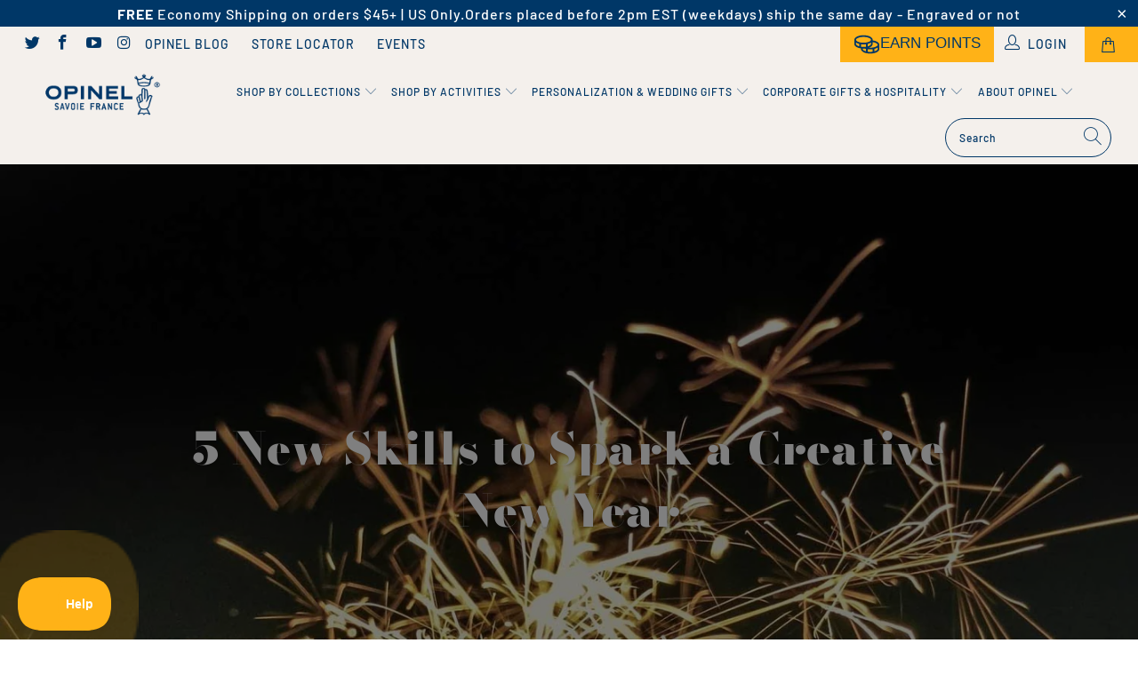

--- FILE ---
content_type: text/html; charset=utf-8
request_url: https://www.opinel-usa.com/blogs/news/5-new-skills-to-try-in-2021
body_size: 71696
content:




  
 
 




 <!DOCTYPE html>
<html lang="en"> <head> <!-- Google Tag Manager -->
<script>(function(w,d,s,l,i){w[l]=w[l]||[];w[l].push({'gtm.start':
new Date().getTime(),event:'gtm.js'});var f=d.getElementsByTagName(s)[0],
j=d.createElement(s),dl=l!='dataLayer'?'&l='+l:'';j.async=true;j.src=
'https://www.googletagmanager.com/gtm.js?id='+i+dl;f.parentNode.insertBefore(j,f);
})(window,document,'script','dataLayer','GTM-TJC9G9VG');</script>
<!-- End Google Tag Manager --> <!-- Hotjar Tracking Code for https://www.opinel-usa.com/ -->
<script>
    (function(h,o,t,j,a,r){
        h.hj=h.hj||function(){(h.hj.q=h.hj.q||[]).push(arguments)};
        h._hjSettings={hjid:3350054,hjsv:6};
        a=o.getElementsByTagName('head')[0];
        r=o.createElement('script');r.async=1;
        r.src=t+h._hjSettings.hjid+j+h._hjSettings.hjsv;
        a.appendChild(r);
    })(window,document,'https://static.hotjar.com/c/hotjar-','.js?sv=');
</script> <script src="//d1liekpayvooaz.cloudfront.net/apps/customizery/customizery.js?shop=kniforia.myshopify.com"></script> <meta charset="utf-8"> <meta http-equiv="cleartype" content="on"> <meta name="robots" content="index,follow"> <meta name="google-site-verification" content="0AFJLZ1CVJuFgIgBqjJBuprg3BVrJiLq15maSrnMgPM" /> <meta name="google-site-verification" content="B0dpdsNfkgTducLr2OmtNr9hlpq6hhmF0oHmQMWYKmI" /> <!-- Mobile Specific Metas --> <meta name="HandheldFriendly" content="True"> <meta name="MobileOptimized" content="320"> <meta name="viewport" content="width=device-width,initial-scale=1"> <meta name="theme-color" content="#ffffff"> <!-- Google Tag Manager -->
<script>(function(w,d,s,l,i){w[l]=w[l]||[];w[l].push({'gtm.start':
new Date().getTime(),event:'gtm.js'});var f=d.getElementsByTagName(s)[0],
j=d.createElement(s),dl=l!='dataLayer'?'&l='+l:'';j.async=true;j.src=
'https://www.googletagmanager.com/gtm.js?id='+i+dl;f.parentNode.insertBefore(j,f);
})(window,document,'script','dataLayer','GTM-WFQP6HN');gtag('config', 'AW-703416783');</script>
<!-- End Google Tag Manager -->

<!--  -->
<!-- Rivo_metafields: null --> <meta name="description" content="It&#39;s that time of the year where there is an undeniable pressure to make resolutions in order to start the New Year in the &quot;right&quot; direction. Frequently appearing on top of the most daunting to-do list of the year are resolutions such as &quot;lose weight,” “get more organized&quot; or &quot;start living life to the fullest.&quot; It&#39;s no">
    
<title>
      5 New Skills to Spark a Creative New Year - OPINEL USA</title> <link rel="preconnect dns-prefetch" href="https://fonts.shopifycdn.com" /> <link rel="preconnect dns-prefetch" href="https://cdn.shopify.com" /> <link rel="preconnect dns-prefetch" href="https://v.shopify.com" /> <link rel="preconnect dns-prefetch" href="https://cdn.shopifycloud.com" /> <link rel="stylesheet" href="https://cdnjs.cloudflare.com/ajax/libs/fancybox/3.5.6/jquery.fancybox.css"> <!-- Stylesheets for Turbo "5.0.3" --> <link href="//www.opinel-usa.com/cdn/shop/t/123/assets/styles.scss.css?v=131033666461050689111762183283" rel="stylesheet" type="text/css" media="all" /> <link href="//www.opinel-usa.com/cdn/shop/t/123/assets/custom.css?v=154682471265586867751761590419" rel="stylesheet" type="text/css" media="all" /> <link href="//www.opinel-usa.com/cdn/shop/t/123/assets/custom-st.css?v=4470214493885855381761590419" rel="stylesheet" type="text/css" media="all" /> <script>
      window.lazySizesConfig = window.lazySizesConfig || {};

      lazySizesConfig.expand = 300;
      lazySizesConfig.loadHidden = false;

      /*! lazysizes - v4.1.4 */
      !function(a,b){var c=b(a,a.document);a.lazySizes=c,"object"==typeof module&&module.exports&&(module.exports=c)}(window,function(a,b){"use strict";if(b.getElementsByClassName){var c,d,e=b.documentElement,f=a.Date,g=a.HTMLPictureElement,h="addEventListener",i="getAttribute",j=a[h],k=a.setTimeout,l=a.requestAnimationFrame||k,m=a.requestIdleCallback,n=/^picture$/i,o=["load","error","lazyincluded","_lazyloaded"],p={},q=Array.prototype.forEach,r=function(a,b){return p[b]||(p[b]=new RegExp("(\\s|^)"+b+"(\\s|$)")),p[b].test(a[i]("class")||"")&&p[b]},s=function(a,b){r(a,b)||a.setAttribute("class",(a[i]("class")||"").trim()+" "+b)},t=function(a,b){var c;(c=r(a,b))&&a.setAttribute("class",(a[i]("class")||"").replace(c," "))},u=function(a,b,c){var d=c?h:"removeEventListener";c&&u(a,b),o.forEach(function(c){a[d](c,b)})},v=function(a,d,e,f,g){var h=b.createEvent("Event");return e||(e={}),e.instance=c,h.initEvent(d,!f,!g),h.detail=e,a.dispatchEvent(h),h},w=function(b,c){var e;!g&&(e=a.picturefill||d.pf)?(c&&c.src&&!b[i]("srcset")&&b.setAttribute("srcset",c.src),e({reevaluate:!0,elements:[b]})):c&&c.src&&(b.src=c.src)},x=function(a,b){return(getComputedStyle(a,null)||{})[b]},y=function(a,b,c){for(c=c||a.offsetWidth;c<d.minSize&&b&&!a._lazysizesWidth;)c=b.offsetWidth,b=b.parentNode;return c},z=function(){var a,c,d=[],e=[],f=d,g=function(){var b=f;for(f=d.length?e:d,a=!0,c=!1;b.length;)b.shift()();a=!1},h=function(d,e){a&&!e?d.apply(this,arguments):(f.push(d),c||(c=!0,(b.hidden?k:l)(g)))};return h._lsFlush=g,h}(),A=function(a,b){return b?function(){z(a)}:function(){var b=this,c=arguments;z(function(){a.apply(b,c)})}},B=function(a){var b,c=0,e=d.throttleDelay,g=d.ricTimeout,h=function(){b=!1,c=f.now(),a()},i=m&&g>49?function(){m(h,{timeout:g}),g!==d.ricTimeout&&(g=d.ricTimeout)}:A(function(){k(h)},!0);return function(a){var d;(a=a===!0)&&(g=33),b||(b=!0,d=e-(f.now()-c),0>d&&(d=0),a||9>d?i():k(i,d))}},C=function(a){var b,c,d=99,e=function(){b=null,a()},g=function(){var a=f.now()-c;d>a?k(g,d-a):(m||e)(e)};return function(){c=f.now(),b||(b=k(g,d))}};!function(){var b,c={lazyClass:"lazyload",loadedClass:"lazyloaded",loadingClass:"lazyloading",preloadClass:"lazypreload",errorClass:"lazyerror",autosizesClass:"lazyautosizes",srcAttr:"data-src",srcsetAttr:"data-srcset",sizesAttr:"data-sizes",minSize:40,customMedia:{},init:!0,expFactor:1.5,hFac:.8,loadMode:2,loadHidden:!0,ricTimeout:0,throttleDelay:125};d=a.lazySizesConfig||a.lazysizesConfig||{};for(b in c)b in d||(d[b]=c[b]);a.lazySizesConfig=d,k(function(){d.init&&F()})}();var D=function(){var g,l,m,o,p,y,D,F,G,H,I,J,K,L,M=/^img$/i,N=/^iframe$/i,O="onscroll"in a&&!/(gle|ing)bot/.test(navigator.userAgent),P=0,Q=0,R=0,S=-1,T=function(a){R--,a&&a.target&&u(a.target,T),(!a||0>R||!a.target)&&(R=0)},U=function(a,c){var d,f=a,g="hidden"==x(b.body,"visibility")||"hidden"!=x(a.parentNode,"visibility")&&"hidden"!=x(a,"visibility");for(F-=c,I+=c,G-=c,H+=c;g&&(f=f.offsetParent)&&f!=b.body&&f!=e;)g=(x(f,"opacity")||1)>0,g&&"visible"!=x(f,"overflow")&&(d=f.getBoundingClientRect(),g=H>d.left&&G<d.right&&I>d.top-1&&F<d.bottom+1);return g},V=function(){var a,f,h,j,k,m,n,p,q,r=c.elements;if((o=d.loadMode)&&8>R&&(a=r.length)){f=0,S++,null==K&&("expand"in d||(d.expand=e.clientHeight>500&&e.clientWidth>500?500:370),J=d.expand,K=J*d.expFactor),K>Q&&1>R&&S>2&&o>2&&!b.hidden?(Q=K,S=0):Q=o>1&&S>1&&6>R?J:P;for(;a>f;f++)if(r[f]&&!r[f]._lazyRace)if(O)if((p=r[f][i]("data-expand"))&&(m=1*p)||(m=Q),q!==m&&(y=innerWidth+m*L,D=innerHeight+m,n=-1*m,q=m),h=r[f].getBoundingClientRect(),(I=h.bottom)>=n&&(F=h.top)<=D&&(H=h.right)>=n*L&&(G=h.left)<=y&&(I||H||G||F)&&(d.loadHidden||"hidden"!=x(r[f],"visibility"))&&(l&&3>R&&!p&&(3>o||4>S)||U(r[f],m))){if(ba(r[f]),k=!0,R>9)break}else!k&&l&&!j&&4>R&&4>S&&o>2&&(g[0]||d.preloadAfterLoad)&&(g[0]||!p&&(I||H||G||F||"auto"!=r[f][i](d.sizesAttr)))&&(j=g[0]||r[f]);else ba(r[f]);j&&!k&&ba(j)}},W=B(V),X=function(a){s(a.target,d.loadedClass),t(a.target,d.loadingClass),u(a.target,Z),v(a.target,"lazyloaded")},Y=A(X),Z=function(a){Y({target:a.target})},$=function(a,b){try{a.contentWindow.location.replace(b)}catch(c){a.src=b}},_=function(a){var b,c=a[i](d.srcsetAttr);(b=d.customMedia[a[i]("data-media")||a[i]("media")])&&a.setAttribute("media",b),c&&a.setAttribute("srcset",c)},aa=A(function(a,b,c,e,f){var g,h,j,l,o,p;(o=v(a,"lazybeforeunveil",b)).defaultPrevented||(e&&(c?s(a,d.autosizesClass):a.setAttribute("sizes",e)),h=a[i](d.srcsetAttr),g=a[i](d.srcAttr),f&&(j=a.parentNode,l=j&&n.test(j.nodeName||"")),p=b.firesLoad||"src"in a&&(h||g||l),o={target:a},p&&(u(a,T,!0),clearTimeout(m),m=k(T,2500),s(a,d.loadingClass),u(a,Z,!0)),l&&q.call(j.getElementsByTagName("source"),_),h?a.setAttribute("srcset",h):g&&!l&&(N.test(a.nodeName)?$(a,g):a.src=g),f&&(h||l)&&w(a,{src:g})),a._lazyRace&&delete a._lazyRace,t(a,d.lazyClass),z(function(){(!p||a.complete&&a.naturalWidth>1)&&(p?T(o):R--,X(o))},!0)}),ba=function(a){var b,c=M.test(a.nodeName),e=c&&(a[i](d.sizesAttr)||a[i]("sizes")),f="auto"==e;(!f&&l||!c||!a[i]("src")&&!a.srcset||a.complete||r(a,d.errorClass)||!r(a,d.lazyClass))&&(b=v(a,"lazyunveilread").detail,f&&E.updateElem(a,!0,a.offsetWidth),a._lazyRace=!0,R++,aa(a,b,f,e,c))},ca=function(){if(!l){if(f.now()-p<999)return void k(ca,999);var a=C(function(){d.loadMode=3,W()});l=!0,d.loadMode=3,W(),j("scroll",function(){3==d.loadMode&&(d.loadMode=2),a()},!0)}};return{_:function(){p=f.now(),c.elements=b.getElementsByClassName(d.lazyClass),g=b.getElementsByClassName(d.lazyClass+" "+d.preloadClass),L=d.hFac,j("scroll",W,!0),j("resize",W,!0),a.MutationObserver?new MutationObserver(W).observe(e,{childList:!0,subtree:!0,attributes:!0}):(e[h]("DOMNodeInserted",W,!0),e[h]("DOMAttrModified",W,!0),setInterval(W,999)),j("hashchange",W,!0),["focus","mouseover","click","load","transitionend","animationend","webkitAnimationEnd"].forEach(function(a){b[h](a,W,!0)}),/d$|^c/.test(b.readyState)?ca():(j("load",ca),b[h]("DOMContentLoaded",W),k(ca,2e4)),c.elements.length?(V(),z._lsFlush()):W()},checkElems:W,unveil:ba}}(),E=function(){var a,c=A(function(a,b,c,d){var e,f,g;if(a._lazysizesWidth=d,d+="px",a.setAttribute("sizes",d),n.test(b.nodeName||""))for(e=b.getElementsByTagName("source"),f=0,g=e.length;g>f;f++)e[f].setAttribute("sizes",d);c.detail.dataAttr||w(a,c.detail)}),e=function(a,b,d){var e,f=a.parentNode;f&&(d=y(a,f,d),e=v(a,"lazybeforesizes",{width:d,dataAttr:!!b}),e.defaultPrevented||(d=e.detail.width,d&&d!==a._lazysizesWidth&&c(a,f,e,d)))},f=function(){var b,c=a.length;if(c)for(b=0;c>b;b++)e(a[b])},g=C(f);return{_:function(){a=b.getElementsByClassName(d.autosizesClass),j("resize",g)},checkElems:g,updateElem:e}}(),F=function(){F.i||(F.i=!0,E._(),D._())};return c={cfg:d,autoSizer:E,loader:D,init:F,uP:w,aC:s,rC:t,hC:r,fire:v,gW:y,rAF:z}}});

      /*! lazysizes - v4.1.4 */
      !function(a,b){var c=function(){b(a.lazySizes),a.removeEventListener("lazyunveilread",c,!0)};b=b.bind(null,a,a.document),"object"==typeof module&&module.exports?b(require("lazysizes")):a.lazySizes?c():a.addEventListener("lazyunveilread",c,!0)}(window,function(a,b,c){"use strict";function d(){this.ratioElems=b.getElementsByClassName("lazyaspectratio"),this._setupEvents(),this.processImages()}if(a.addEventListener){var e,f,g,h=Array.prototype.forEach,i=/^picture$/i,j="data-aspectratio",k="img["+j+"]",l=function(b){return a.matchMedia?(l=function(a){return!a||(matchMedia(a)||{}).matches})(b):a.Modernizr&&Modernizr.mq?!b||Modernizr.mq(b):!b},m=c.aC,n=c.rC,o=c.cfg;d.prototype={_setupEvents:function(){var a=this,c=function(b){b.naturalWidth<36?a.addAspectRatio(b,!0):a.removeAspectRatio(b,!0)},d=function(){a.processImages()};b.addEventListener("load",function(a){a.target.getAttribute&&a.target.getAttribute(j)&&c(a.target)},!0),addEventListener("resize",function(){var b,d=function(){h.call(a.ratioElems,c)};return function(){clearTimeout(b),b=setTimeout(d,99)}}()),b.addEventListener("DOMContentLoaded",d),addEventListener("load",d)},processImages:function(a){var c,d;a||(a=b),c="length"in a&&!a.nodeName?a:a.querySelectorAll(k);for(d=0;d<c.length;d++)c[d].naturalWidth>36?this.removeAspectRatio(c[d]):this.addAspectRatio(c[d])},getSelectedRatio:function(a){var b,c,d,e,f,g=a.parentNode;if(g&&i.test(g.nodeName||""))for(d=g.getElementsByTagName("source"),b=0,c=d.length;c>b;b++)if(e=d[b].getAttribute("data-media")||d[b].getAttribute("media"),o.customMedia[e]&&(e=o.customMedia[e]),l(e)){f=d[b].getAttribute(j);break}return f||a.getAttribute(j)||""},parseRatio:function(){var a=/^\s*([+\d\.]+)(\s*[\/x]\s*([+\d\.]+))?\s*$/,b={};return function(c){var d;return!b[c]&&(d=c.match(a))&&(d[3]?b[c]=d[1]/d[3]:b[c]=1*d[1]),b[c]}}(),addAspectRatio:function(b,c){var d,e=b.offsetWidth,f=b.offsetHeight;return c||m(b,"lazyaspectratio"),36>e&&0>=f?void((e||f&&a.console)&&console.log("Define width or height of image, so we can calculate the other dimension")):(d=this.getSelectedRatio(b),d=this.parseRatio(d),void(d&&(e?b.style.height=e/d+"px":b.style.width=f*d+"px")))},removeAspectRatio:function(a){n(a,"lazyaspectratio"),a.style.height="",a.style.width="",a.removeAttribute(j)}},f=function(){g=a.jQuery||a.Zepto||a.shoestring||a.$,g&&g.fn&&!g.fn.imageRatio&&g.fn.filter&&g.fn.add&&g.fn.find?g.fn.imageRatio=function(){return e.processImages(this.find(k).add(this.filter(k))),this}:g=!1},f(),setTimeout(f),e=new d,a.imageRatio=e,"object"==typeof module&&module.exports?module.exports=e:"function"==typeof define&&define.amd&&define(e)}});

      /*! lazysizes - v4.1.5 */
      !function(a,b){var c=function(){b(a.lazySizes),a.removeEventListener("lazyunveilread",c,!0)};b=b.bind(null,a,a.document),"object"==typeof module&&module.exports?b(require("lazysizes")):a.lazySizes?c():a.addEventListener("lazyunveilread",c,!0)}(window,function(a,b,c){"use strict";if(a.addEventListener){var d=/\s+/g,e=/\s*\|\s+|\s+\|\s*/g,f=/^(.+?)(?:\s+\[\s*(.+?)\s*\])(?:\s+\[\s*(.+?)\s*\])?$/,g=/^\s*\(*\s*type\s*:\s*(.+?)\s*\)*\s*$/,h=/\(|\)|'/,i={contain:1,cover:1},j=function(a){var b=c.gW(a,a.parentNode);return(!a._lazysizesWidth||b>a._lazysizesWidth)&&(a._lazysizesWidth=b),a._lazysizesWidth},k=function(a){var b;return b=(getComputedStyle(a)||{getPropertyValue:function(){}}).getPropertyValue("background-size"),!i[b]&&i[a.style.backgroundSize]&&(b=a.style.backgroundSize),b},l=function(a,b){if(b){var c=b.match(g);c&&c[1]?a.setAttribute("type",c[1]):a.setAttribute("media",lazySizesConfig.customMedia[b]||b)}},m=function(a,c,g){var h=b.createElement("picture"),i=c.getAttribute(lazySizesConfig.sizesAttr),j=c.getAttribute("data-ratio"),k=c.getAttribute("data-optimumx");c._lazybgset&&c._lazybgset.parentNode==c&&c.removeChild(c._lazybgset),Object.defineProperty(g,"_lazybgset",{value:c,writable:!0}),Object.defineProperty(c,"_lazybgset",{value:h,writable:!0}),a=a.replace(d," ").split(e),h.style.display="none",g.className=lazySizesConfig.lazyClass,1!=a.length||i||(i="auto"),a.forEach(function(a){var c,d=b.createElement("source");i&&"auto"!=i&&d.setAttribute("sizes",i),(c=a.match(f))?(d.setAttribute(lazySizesConfig.srcsetAttr,c[1]),l(d,c[2]),l(d,c[3])):d.setAttribute(lazySizesConfig.srcsetAttr,a),h.appendChild(d)}),i&&(g.setAttribute(lazySizesConfig.sizesAttr,i),c.removeAttribute(lazySizesConfig.sizesAttr),c.removeAttribute("sizes")),k&&g.setAttribute("data-optimumx",k),j&&g.setAttribute("data-ratio",j),h.appendChild(g),c.appendChild(h)},n=function(a){if(a.target._lazybgset){var b=a.target,d=b._lazybgset,e=b.currentSrc||b.src;if(e){var f=c.fire(d,"bgsetproxy",{src:e,useSrc:h.test(e)?JSON.stringify(e):e});f.defaultPrevented||(d.style.backgroundImage="url("+f.detail.useSrc+")")}b._lazybgsetLoading&&(c.fire(d,"_lazyloaded",{},!1,!0),delete b._lazybgsetLoading)}};addEventListener("lazybeforeunveil",function(a){var d,e,f;!a.defaultPrevented&&(d=a.target.getAttribute("data-bgset"))&&(f=a.target,e=b.createElement("img"),e.alt="",e._lazybgsetLoading=!0,a.detail.firesLoad=!0,m(d,f,e),setTimeout(function(){c.loader.unveil(e),c.rAF(function(){c.fire(e,"_lazyloaded",{},!0,!0),e.complete&&n({target:e})})}))}),b.addEventListener("load",n,!0),a.addEventListener("lazybeforesizes",function(a){if(a.detail.instance==c&&a.target._lazybgset&&a.detail.dataAttr){var b=a.target._lazybgset,d=k(b);i[d]&&(a.target._lazysizesParentFit=d,c.rAF(function(){a.target.setAttribute("data-parent-fit",d),a.target._lazysizesParentFit&&delete a.target._lazysizesParentFit}))}},!0),b.documentElement.addEventListener("lazybeforesizes",function(a){!a.defaultPrevented&&a.target._lazybgset&&a.detail.instance==c&&(a.detail.width=j(a.target._lazybgset))})}});</script> <script>
      
Shopify = window.Shopify || {};Shopify.theme_settings = {};Shopify.theme_settings.display_tos_checkbox = false;Shopify.theme_settings.go_to_checkout = false;Shopify.theme_settings.cart_action = "redirect_cart";Shopify.theme_settings.collection_swatches = true;Shopify.theme_settings.collection_secondary_image = true;Shopify.theme_settings.show_multiple_currencies = false;Shopify.theme_settings.display_inventory_left = true;Shopify.theme_settings.inventory_threshold = 10;Shopify.theme_settings.limit_quantity = true;Shopify.theme_settings.menu_position = "inline";Shopify.theme_settings.newsletter_popup = false;Shopify.theme_settings.newsletter_popup_days = "0";Shopify.theme_settings.newsletter_popup_mobile = true;Shopify.theme_settings.newsletter_popup_seconds = 6;Shopify.theme_settings.pagination_type = "load_more";Shopify.theme_settings.search_pagination_type = "load_more";Shopify.theme_settings.enable_shopify_review_comments = false;Shopify.theme_settings.enable_shopify_collection_badges = true;Shopify.theme_settings.quick_shop_thumbnail_position = "bottom-thumbnails";Shopify.theme_settings.product_form_style = "swatches";Shopify.theme_settings.sale_banner_enabled = true;Shopify.theme_settings.display_savings = false;Shopify.theme_settings.display_sold_out_price = true;Shopify.theme_settings.sold_out_text = "Sold Out";Shopify.theme_settings.free_text = "Free";Shopify.theme_settings.search_option = "products";Shopify.theme_settings.search_items_to_display = 3;Shopify.theme_settings.enable_autocomplete = true;Shopify.theme_settings.page_dots_enabled = true;Shopify.theme_settings.slideshow_arrow_size = "bold";Shopify.theme_settings.quick_shop_enabled = false;Shopify.translation =Shopify.translation || {};Shopify.translation.agree_to_terms_warning = "You must agree with the terms and conditions to checkout.";Shopify.translation.one_item_left = "item left";Shopify.translation.items_left_text = "items left";Shopify.translation.cart_savings_text = "Total Savings";Shopify.translation.cart_discount_text = "Discount";Shopify.translation.cart_subtotal_text = "Subtotal";Shopify.translation.cart_remove_text = "Remove";Shopify.translation.newsletter_success_text = "Thank you for joining our mailing list!";Shopify.translation.notify_email = "Enter your email address...";Shopify.translation.notify_email_value = "Translation missing: en.contact.fields.email";Shopify.translation.notify_email_send = "Send";Shopify.translation.notify_message_first = "Please notify me when ";Shopify.translation.notify_message_last = " becomes available - ";Shopify.translation.notify_success_text = "Thanks! We will notify you when this product becomes available!";Shopify.translation.add_to_cart = "Add to Cart";Shopify.translation.coming_soon_text = "Sold Out";Shopify.translation.sold_out_text = "Sold Out";Shopify.translation.sale_text = "Save";Shopify.translation.savings_text = "You Save";Shopify.translation.free_price_text = "Translation missing: en.settings.free_price_text";Shopify.translation.from_text = "from";Shopify.translation.new_text = "PERSONALIZE";Shopify.translation.pre_order_text = "Pre-Order";Shopify.translation.unavailable_text = "Unavailable";Shopify.translation.all_results = "View all results";</script> <script src="//www.opinel-usa.com/cdn/shop/t/123/assets/jquery.min.js?v=81049236547974671631761590419"></script> <script src="//www.opinel-usa.com/cdn/shop/t/123/assets/vendors.js?v=64406799660333671781761590419"></script> <script src="//www.opinel-usa.com/cdn/shop/t/123/assets/sections.js?v=108172805651118037141761602783"></script> <script src="//www.opinel-usa.com/cdn/shop/t/123/assets/utilities.js?v=61409988147232353911761590419"></script> <script src="//www.opinel-usa.com/cdn/shop/t/123/assets/app.js?v=65918832481257263311761590419"></script> <meta name="description" content="It&#39;s that time of the year where there is an undeniable pressure to make resolutions in order to start the New Year in the &quot;right&quot; direction. Frequently appearing on top of the most daunting to-do list of the year are resolutions such as &quot;lose weight,” “get more organized&quot; or &quot;start living life to the fullest.&quot; It&#39;s no" /> <link rel="shortcut icon" type="image/x-icon" href="//www.opinel-usa.com/cdn/shop/files/opi_favicon_180x180.jpg?v=1613671300"> <link rel="apple-touch-icon" href="//www.opinel-usa.com/cdn/shop/files/opi_favicon_180x180.jpg?v=1613671300"/> <link rel="apple-touch-icon" sizes="57x57" href="//www.opinel-usa.com/cdn/shop/files/opi_favicon_57x57.jpg?v=1613671300"/> <link rel="apple-touch-icon" sizes="60x60" href="//www.opinel-usa.com/cdn/shop/files/opi_favicon_60x60.jpg?v=1613671300"/> <link rel="apple-touch-icon" sizes="72x72" href="//www.opinel-usa.com/cdn/shop/files/opi_favicon_72x72.jpg?v=1613671300"/> <link rel="apple-touch-icon" sizes="76x76" href="//www.opinel-usa.com/cdn/shop/files/opi_favicon_76x76.jpg?v=1613671300"/> <link rel="apple-touch-icon" sizes="114x114" href="//www.opinel-usa.com/cdn/shop/files/opi_favicon_114x114.jpg?v=1613671300"/> <link rel="apple-touch-icon" sizes="180x180" href="//www.opinel-usa.com/cdn/shop/files/opi_favicon_180x180.jpg?v=1613671300"/> <link rel="apple-touch-icon" sizes="228x228" href="//www.opinel-usa.com/cdn/shop/files/opi_favicon_228x228.jpg?v=1613671300"/> <link rel="canonical" href="https://www.opinel-usa.com/blogs/news/5-new-skills-to-try-in-2021" /> <script>window.performance && window.performance.mark && window.performance.mark('shopify.content_for_header.start');</script><meta name="google-site-verification" content="fBR3rUqT1o1p06_WMspgWO6zpqKNJnViKzw5cxUOdbQ">
<meta name="google-site-verification" content="0I2Myi3v8E22lWRyHwOTSVAYSCZJCSGqgfgc07LAuwM">
<meta id="shopify-digital-wallet" name="shopify-digital-wallet" content="/2876884/digital_wallets/dialog">
<meta name="shopify-checkout-api-token" content="49be9f1b509f313a7ded44cbc670c1be">
<meta id="in-context-paypal-metadata" data-shop-id="2876884" data-venmo-supported="false" data-environment="production" data-locale="en_US" data-paypal-v4="true" data-currency="USD">
<link rel="alternate" type="application/atom+xml" title="Feed" href="/blogs/news.atom" />
<script async="async" src="/checkouts/internal/preloads.js?locale=en-US"></script>
<link rel="preconnect" href="https://shop.app" crossorigin="anonymous">
<script async="async" src="https://shop.app/checkouts/internal/preloads.js?locale=en-US&shop_id=2876884" crossorigin="anonymous"></script>
<script id="apple-pay-shop-capabilities" type="application/json">{"shopId":2876884,"countryCode":"US","currencyCode":"USD","merchantCapabilities":["supports3DS"],"merchantId":"gid:\/\/shopify\/Shop\/2876884","merchantName":"OPINEL USA","requiredBillingContactFields":["postalAddress","email","phone"],"requiredShippingContactFields":["postalAddress","email","phone"],"shippingType":"shipping","supportedNetworks":["visa","masterCard","amex","discover","elo","jcb"],"total":{"type":"pending","label":"OPINEL USA","amount":"1.00"},"shopifyPaymentsEnabled":true,"supportsSubscriptions":true}</script>
<script id="shopify-features" type="application/json">{"accessToken":"49be9f1b509f313a7ded44cbc670c1be","betas":["rich-media-storefront-analytics"],"domain":"www.opinel-usa.com","predictiveSearch":true,"shopId":2876884,"locale":"en"}</script>
<script>var Shopify = Shopify || {};
Shopify.shop = "kniforia.myshopify.com";
Shopify.locale = "en";
Shopify.currency = {"active":"USD","rate":"1.0"};
Shopify.country = "US";
Shopify.theme = {"name":"Alex updating","id":147397443740,"schema_name":"Turbo","schema_version":"5.0.3","theme_store_id":null,"role":"main"};
Shopify.theme.handle = "null";
Shopify.theme.style = {"id":null,"handle":null};
Shopify.cdnHost = "www.opinel-usa.com/cdn";
Shopify.routes = Shopify.routes || {};
Shopify.routes.root = "/";</script>
<script type="module">!function(o){(o.Shopify=o.Shopify||{}).modules=!0}(window);</script>
<script>!function(o){function n(){var o=[];function n(){o.push(Array.prototype.slice.apply(arguments))}return n.q=o,n}var t=o.Shopify=o.Shopify||{};t.loadFeatures=n(),t.autoloadFeatures=n()}(window);</script>
<script>
  window.ShopifyPay = window.ShopifyPay || {};
  window.ShopifyPay.apiHost = "shop.app\/pay";
  window.ShopifyPay.redirectState = null;
</script>
<script id="shop-js-analytics" type="application/json">{"pageType":"article"}</script>
<script defer="defer" async type="module" src="//www.opinel-usa.com/cdn/shopifycloud/shop-js/modules/v2/client.init-shop-cart-sync_BT-GjEfc.en.esm.js"></script>
<script defer="defer" async type="module" src="//www.opinel-usa.com/cdn/shopifycloud/shop-js/modules/v2/chunk.common_D58fp_Oc.esm.js"></script>
<script defer="defer" async type="module" src="//www.opinel-usa.com/cdn/shopifycloud/shop-js/modules/v2/chunk.modal_xMitdFEc.esm.js"></script>
<script type="module">
  await import("//www.opinel-usa.com/cdn/shopifycloud/shop-js/modules/v2/client.init-shop-cart-sync_BT-GjEfc.en.esm.js");
await import("//www.opinel-usa.com/cdn/shopifycloud/shop-js/modules/v2/chunk.common_D58fp_Oc.esm.js");
await import("//www.opinel-usa.com/cdn/shopifycloud/shop-js/modules/v2/chunk.modal_xMitdFEc.esm.js");

  window.Shopify.SignInWithShop?.initShopCartSync?.({"fedCMEnabled":true,"windoidEnabled":true});

</script>
<script>
  window.Shopify = window.Shopify || {};
  if (!window.Shopify.featureAssets) window.Shopify.featureAssets = {};
  window.Shopify.featureAssets['shop-js'] = {"shop-cart-sync":["modules/v2/client.shop-cart-sync_DZOKe7Ll.en.esm.js","modules/v2/chunk.common_D58fp_Oc.esm.js","modules/v2/chunk.modal_xMitdFEc.esm.js"],"init-fed-cm":["modules/v2/client.init-fed-cm_B6oLuCjv.en.esm.js","modules/v2/chunk.common_D58fp_Oc.esm.js","modules/v2/chunk.modal_xMitdFEc.esm.js"],"shop-cash-offers":["modules/v2/client.shop-cash-offers_D2sdYoxE.en.esm.js","modules/v2/chunk.common_D58fp_Oc.esm.js","modules/v2/chunk.modal_xMitdFEc.esm.js"],"shop-login-button":["modules/v2/client.shop-login-button_QeVjl5Y3.en.esm.js","modules/v2/chunk.common_D58fp_Oc.esm.js","modules/v2/chunk.modal_xMitdFEc.esm.js"],"pay-button":["modules/v2/client.pay-button_DXTOsIq6.en.esm.js","modules/v2/chunk.common_D58fp_Oc.esm.js","modules/v2/chunk.modal_xMitdFEc.esm.js"],"shop-button":["modules/v2/client.shop-button_DQZHx9pm.en.esm.js","modules/v2/chunk.common_D58fp_Oc.esm.js","modules/v2/chunk.modal_xMitdFEc.esm.js"],"avatar":["modules/v2/client.avatar_BTnouDA3.en.esm.js"],"init-windoid":["modules/v2/client.init-windoid_CR1B-cfM.en.esm.js","modules/v2/chunk.common_D58fp_Oc.esm.js","modules/v2/chunk.modal_xMitdFEc.esm.js"],"init-shop-for-new-customer-accounts":["modules/v2/client.init-shop-for-new-customer-accounts_C_vY_xzh.en.esm.js","modules/v2/client.shop-login-button_QeVjl5Y3.en.esm.js","modules/v2/chunk.common_D58fp_Oc.esm.js","modules/v2/chunk.modal_xMitdFEc.esm.js"],"init-shop-email-lookup-coordinator":["modules/v2/client.init-shop-email-lookup-coordinator_BI7n9ZSv.en.esm.js","modules/v2/chunk.common_D58fp_Oc.esm.js","modules/v2/chunk.modal_xMitdFEc.esm.js"],"init-shop-cart-sync":["modules/v2/client.init-shop-cart-sync_BT-GjEfc.en.esm.js","modules/v2/chunk.common_D58fp_Oc.esm.js","modules/v2/chunk.modal_xMitdFEc.esm.js"],"shop-toast-manager":["modules/v2/client.shop-toast-manager_DiYdP3xc.en.esm.js","modules/v2/chunk.common_D58fp_Oc.esm.js","modules/v2/chunk.modal_xMitdFEc.esm.js"],"init-customer-accounts":["modules/v2/client.init-customer-accounts_D9ZNqS-Q.en.esm.js","modules/v2/client.shop-login-button_QeVjl5Y3.en.esm.js","modules/v2/chunk.common_D58fp_Oc.esm.js","modules/v2/chunk.modal_xMitdFEc.esm.js"],"init-customer-accounts-sign-up":["modules/v2/client.init-customer-accounts-sign-up_iGw4briv.en.esm.js","modules/v2/client.shop-login-button_QeVjl5Y3.en.esm.js","modules/v2/chunk.common_D58fp_Oc.esm.js","modules/v2/chunk.modal_xMitdFEc.esm.js"],"shop-follow-button":["modules/v2/client.shop-follow-button_CqMgW2wH.en.esm.js","modules/v2/chunk.common_D58fp_Oc.esm.js","modules/v2/chunk.modal_xMitdFEc.esm.js"],"checkout-modal":["modules/v2/client.checkout-modal_xHeaAweL.en.esm.js","modules/v2/chunk.common_D58fp_Oc.esm.js","modules/v2/chunk.modal_xMitdFEc.esm.js"],"shop-login":["modules/v2/client.shop-login_D91U-Q7h.en.esm.js","modules/v2/chunk.common_D58fp_Oc.esm.js","modules/v2/chunk.modal_xMitdFEc.esm.js"],"lead-capture":["modules/v2/client.lead-capture_BJmE1dJe.en.esm.js","modules/v2/chunk.common_D58fp_Oc.esm.js","modules/v2/chunk.modal_xMitdFEc.esm.js"],"payment-terms":["modules/v2/client.payment-terms_Ci9AEqFq.en.esm.js","modules/v2/chunk.common_D58fp_Oc.esm.js","modules/v2/chunk.modal_xMitdFEc.esm.js"]};
</script>
<script>(function() {
  var isLoaded = false;
  function asyncLoad() {
    if (isLoaded) return;
    isLoaded = true;
    var urls = ["https:\/\/upsells.boldapps.net\/v2_ui\/js\/UpsellTracker.js?shop=kniforia.myshopify.com","https:\/\/upsells.boldapps.net\/v2_ui\/js\/upsell.js?shop=kniforia.myshopify.com","https:\/\/static.klaviyo.com\/onsite\/js\/klaviyo.js?company_id=KnrmBM\u0026shop=kniforia.myshopify.com","https:\/\/static.klaviyo.com\/onsite\/js\/klaviyo.js?company_id=KnrmBM\u0026shop=kniforia.myshopify.com","https:\/\/static.klaviyo.com\/onsite\/js\/klaviyo.js?company_id=KnrmBM\u0026shop=kniforia.myshopify.com","https:\/\/cdn.jsdelivr.net\/gh\/apphq\/slidecart-dist@master\/slidecarthq-forward.js?4\u0026shop=kniforia.myshopify.com","https:\/\/cdn.shopify.com\/s\/files\/1\/0287\/6884\/t\/110\/assets\/loy_2876884.js?v=1692892441\u0026shop=kniforia.myshopify.com","https:\/\/static.shareasale.com\/json\/shopify\/shareasale-tracking.js?sasmid=143314\u0026ssmtid=19038\u0026shop=kniforia.myshopify.com","https:\/\/cdn.doofinder.com\/shopify\/doofinder-installed.js?shop=kniforia.myshopify.com","https:\/\/video-loop-hero.noplans.studio\/static\/subscribe.js?shop=kniforia.myshopify.com","https:\/\/shopify-extension.getredo.com\/main.js?widget_id=n2hq2acaqmrvk1q\u0026shop=kniforia.myshopify.com","\/\/backinstock.useamp.com\/widget\/13421_1767154041.js?category=bis\u0026v=6\u0026shop=kniforia.myshopify.com"];
    for (var i = 0; i <urls.length; i++) {
      var s = document.createElement('script');
      s.type = 'text/javascript';
      s.async = true;
      s.src = urls[i];
      var x = document.getElementsByTagName('script')[0];
      x.parentNode.insertBefore(s, x);
    }
  };
  if(window.attachEvent) {
    window.attachEvent('onload', asyncLoad);
  } else {
    window.addEventListener('load', asyncLoad, false);
  }
})();</script>
<script id="__st">var __st={"a":2876884,"offset":-18000,"reqid":"dcfda14b-61cf-4faf-bc53-f5ef4e628405-1769282903","pageurl":"www.opinel-usa.com\/blogs\/news\/5-new-skills-to-try-in-2021","s":"articles-393993683100","u":"2e5be5f07ebc","p":"article","rtyp":"article","rid":393993683100};</script>
<script>window.ShopifyPaypalV4VisibilityTracking = true;</script>
<script id="captcha-bootstrap">!function(){'use strict';const t='contact',e='account',n='new_comment',o=[[t,t],['blogs',n],['comments',n],[t,'customer']],c=[[e,'customer_login'],[e,'guest_login'],[e,'recover_customer_password'],[e,'create_customer']],r=t=>t.map((([t,e])=>`form[action*='/${t}']:not([data-nocaptcha='true']) input[name='form_type'][value='${e}']`)).join(','),a=t=>()=>t?[...document.querySelectorAll(t)].map((t=>t.form)):[];function s(){const t=[...o],e=r(t);return a(e)}const i='password',u='form_key',d=['recaptcha-v3-token','g-recaptcha-response','h-captcha-response',i],f=()=>{try{return window.sessionStorage}catch{return}},m='__shopify_v',_=t=>t.elements[u];function p(t,e,n=!1){try{const o=window.sessionStorage,c=JSON.parse(o.getItem(e)),{data:r}=function(t){const{data:e,action:n}=t;return t[m]||n?{data:e,action:n}:{data:t,action:n}}(c);for(const[e,n]of Object.entries(r))t.elements[e]&&(t.elements[e].value=n);n&&o.removeItem(e)}catch(o){console.error('form repopulation failed',{error:o})}}const l='form_type',E='cptcha';function T(t){t.dataset[E]=!0}const w=window,h=w.document,L='Shopify',v='ce_forms',y='captcha';let A=!1;((t,e)=>{const n=(g='f06e6c50-85a8-45c8-87d0-21a2b65856fe',I='https://cdn.shopify.com/shopifycloud/storefront-forms-hcaptcha/ce_storefront_forms_captcha_hcaptcha.v1.5.2.iife.js',D={infoText:'Protected by hCaptcha',privacyText:'Privacy',termsText:'Terms'},(t,e,n)=>{const o=w[L][v],c=o.bindForm;if(c)return c(t,g,e,D).then(n);var r;o.q.push([[t,g,e,D],n]),r=I,A||(h.body.append(Object.assign(h.createElement('script'),{id:'captcha-provider',async:!0,src:r})),A=!0)});var g,I,D;w[L]=w[L]||{},w[L][v]=w[L][v]||{},w[L][v].q=[],w[L][y]=w[L][y]||{},w[L][y].protect=function(t,e){n(t,void 0,e),T(t)},Object.freeze(w[L][y]),function(t,e,n,w,h,L){const[v,y,A,g]=function(t,e,n){const i=e?o:[],u=t?c:[],d=[...i,...u],f=r(d),m=r(i),_=r(d.filter((([t,e])=>n.includes(e))));return[a(f),a(m),a(_),s()]}(w,h,L),I=t=>{const e=t.target;return e instanceof HTMLFormElement?e:e&&e.form},D=t=>v().includes(t);t.addEventListener('submit',(t=>{const e=I(t);if(!e)return;const n=D(e)&&!e.dataset.hcaptchaBound&&!e.dataset.recaptchaBound,o=_(e),c=g().includes(e)&&(!o||!o.value);(n||c)&&t.preventDefault(),c&&!n&&(function(t){try{if(!f())return;!function(t){const e=f();if(!e)return;const n=_(t);if(!n)return;const o=n.value;o&&e.removeItem(o)}(t);const e=Array.from(Array(32),(()=>Math.random().toString(36)[2])).join('');!function(t,e){_(t)||t.append(Object.assign(document.createElement('input'),{type:'hidden',name:u})),t.elements[u].value=e}(t,e),function(t,e){const n=f();if(!n)return;const o=[...t.querySelectorAll(`input[type='${i}']`)].map((({name:t})=>t)),c=[...d,...o],r={};for(const[a,s]of new FormData(t).entries())c.includes(a)||(r[a]=s);n.setItem(e,JSON.stringify({[m]:1,action:t.action,data:r}))}(t,e)}catch(e){console.error('failed to persist form',e)}}(e),e.submit())}));const S=(t,e)=>{t&&!t.dataset[E]&&(n(t,e.some((e=>e===t))),T(t))};for(const o of['focusin','change'])t.addEventListener(o,(t=>{const e=I(t);D(e)&&S(e,y())}));const B=e.get('form_key'),M=e.get(l),P=B&&M;t.addEventListener('DOMContentLoaded',(()=>{const t=y();if(P)for(const e of t)e.elements[l].value===M&&p(e,B);[...new Set([...A(),...v().filter((t=>'true'===t.dataset.shopifyCaptcha))])].forEach((e=>S(e,t)))}))}(h,new URLSearchParams(w.location.search),n,t,e,['guest_login'])})(!0,!1)}();</script>
<script integrity="sha256-4kQ18oKyAcykRKYeNunJcIwy7WH5gtpwJnB7kiuLZ1E=" data-source-attribution="shopify.loadfeatures" defer="defer" src="//www.opinel-usa.com/cdn/shopifycloud/storefront/assets/storefront/load_feature-a0a9edcb.js" crossorigin="anonymous"></script>
<script crossorigin="anonymous" defer="defer" src="//www.opinel-usa.com/cdn/shopifycloud/storefront/assets/shopify_pay/storefront-65b4c6d7.js?v=20250812"></script>
<script data-source-attribution="shopify.dynamic_checkout.dynamic.init">var Shopify=Shopify||{};Shopify.PaymentButton=Shopify.PaymentButton||{isStorefrontPortableWallets:!0,init:function(){window.Shopify.PaymentButton.init=function(){};var t=document.createElement("script");t.src="https://www.opinel-usa.com/cdn/shopifycloud/portable-wallets/latest/portable-wallets.en.js",t.type="module",document.head.appendChild(t)}};
</script>
<script data-source-attribution="shopify.dynamic_checkout.buyer_consent">
  function portableWalletsHideBuyerConsent(e){var t=document.getElementById("shopify-buyer-consent"),n=document.getElementById("shopify-subscription-policy-button");t&&n&&(t.classList.add("hidden"),t.setAttribute("aria-hidden","true"),n.removeEventListener("click",e))}function portableWalletsShowBuyerConsent(e){var t=document.getElementById("shopify-buyer-consent"),n=document.getElementById("shopify-subscription-policy-button");t&&n&&(t.classList.remove("hidden"),t.removeAttribute("aria-hidden"),n.addEventListener("click",e))}window.Shopify?.PaymentButton&&(window.Shopify.PaymentButton.hideBuyerConsent=portableWalletsHideBuyerConsent,window.Shopify.PaymentButton.showBuyerConsent=portableWalletsShowBuyerConsent);
</script>
<script data-source-attribution="shopify.dynamic_checkout.cart.bootstrap">document.addEventListener("DOMContentLoaded",(function(){function t(){return document.querySelector("shopify-accelerated-checkout-cart, shopify-accelerated-checkout")}if(t())Shopify.PaymentButton.init();else{new MutationObserver((function(e,n){t()&&(Shopify.PaymentButton.init(),n.disconnect())})).observe(document.body,{childList:!0,subtree:!0})}}));
</script>
<link id="shopify-accelerated-checkout-styles" rel="stylesheet" media="screen" href="https://www.opinel-usa.com/cdn/shopifycloud/portable-wallets/latest/accelerated-checkout-backwards-compat.css" crossorigin="anonymous">
<style id="shopify-accelerated-checkout-cart">
        #shopify-buyer-consent {
  margin-top: 1em;
  display: inline-block;
  width: 100%;
}

#shopify-buyer-consent.hidden {
  display: none;
}

#shopify-subscription-policy-button {
  background: none;
  border: none;
  padding: 0;
  text-decoration: underline;
  font-size: inherit;
  cursor: pointer;
}

#shopify-subscription-policy-button::before {
  box-shadow: none;
}

      </style>

<script>window.performance && window.performance.mark && window.performance.mark('shopify.content_for_header.end');</script>
<script>window.BOLD = window.BOLD || {};
    window.BOLD.common = window.BOLD.common || {};
    window.BOLD.common.Shopify = window.BOLD.common.Shopify || {};
    window.BOLD.common.Shopify.shop = {
      domain: 'www.opinel-usa.com',
      permanent_domain: 'kniforia.myshopify.com',
      url: 'https://www.opinel-usa.com',
      secure_url: 'https://www.opinel-usa.com',
      money_format: "${{amount}}",
      currency: "USD"
    };
    window.BOLD.common.Shopify.customer = {
      id: null,
      tags: null,
    };
    window.BOLD.common.Shopify.cart = {"note":null,"attributes":{},"original_total_price":0,"total_price":0,"total_discount":0,"total_weight":0.0,"item_count":0,"items":[],"requires_shipping":false,"currency":"USD","items_subtotal_price":0,"cart_level_discount_applications":[],"checkout_charge_amount":0};
    window.BOLD.common.template = 'article';window.BOLD.common.Shopify.formatMoney = function(money, format) {
        function n(t, e) {
            return "undefined" == typeof t ? e : t
        }
        function r(t, e, r, i) {
            if (e = n(e, 2),
                r = n(r, ","),
                i = n(i, "."),
            isNaN(t) || null == t)
                return 0;
            t = (t / 100).toFixed(e);
            var o = t.split(".")
                , a = o[0].replace(/(\d)(?=(\d\d\d)+(?!\d))/g, "$1" + r)
                , s = o[1] ? i + o[1] : "";
            return a + s
        }
        "string" == typeof money && (money = money.replace(".", ""));
        var i = ""
            , o = /\{\{\s*(\w+)\s*\}\}/
            , a = format || window.BOLD.common.Shopify.shop.money_format || window.Shopify.money_format || "$ {{ amount }}";
        switch (a.match(o)[1]) {
            case "amount":
                i = r(money, 2, ",", ".");
                break;
            case "amount_no_decimals":
                i = r(money, 0, ",", ".");
                break;
            case "amount_with_comma_separator":
                i = r(money, 2, ".", ",");
                break;
            case "amount_no_decimals_with_comma_separator":
                i = r(money, 0, ".", ",");
                break;
            case "amount_with_space_separator":
                i = r(money, 2, " ", ",");
                break;
            case "amount_no_decimals_with_space_separator":
                i = r(money, 0, " ", ",");
                break;
            case "amount_with_apostrophe_separator":
                i = r(money, 2, "'", ".");
                break;
        }
        return a.replace(o, i);
    };
    window.BOLD.common.Shopify.saveProduct = function (handle, product) {
      if (typeof handle === 'string' && typeof window.BOLD.common.Shopify.products[handle] === 'undefined') {
        if (typeof product === 'number') {
          window.BOLD.common.Shopify.handles[product] = handle;
          product = { id: product };
        }
        window.BOLD.common.Shopify.products[handle] = product;
      }
    };
    window.BOLD.common.Shopify.saveVariant = function (variant_id, variant) {
      if (typeof variant_id === 'number' && typeof window.BOLD.common.Shopify.variants[variant_id] === 'undefined') {
        window.BOLD.common.Shopify.variants[variant_id] = variant;
      }
    };window.BOLD.common.Shopify.products = window.BOLD.common.Shopify.products || {};
    window.BOLD.common.Shopify.variants = window.BOLD.common.Shopify.variants || {};
    window.BOLD.common.Shopify.handles = window.BOLD.common.Shopify.handles || {};window.BOLD.common.Shopify.saveProduct(null, null);window.BOLD.apps_installed = {"Product Upsell":3} || {};window.BOLD.common.Shopify.metafields = window.BOLD.common.Shopify.metafields || {};window.BOLD.common.Shopify.metafields["bold_rp"] = {};window.BOLD.common.Shopify.metafields["bold_csp_defaults"] = {};window.BOLD.common.cacheParams = window.BOLD.common.cacheParams || {};
</script>
<link href="//www.opinel-usa.com/cdn/shop/t/123/assets/bold-upsell.css?v=51915886505602322711761590419" rel="stylesheet" type="text/css" media="all" />
<link href="//www.opinel-usa.com/cdn/shop/t/123/assets/bold-upsell-custom.css?v=150135899998303055901761590419" rel="stylesheet" type="text/css" media="all" />
<script>
</script>
<script>
  function closeUpsellModal() {
    if(productsInUpsellModal() == 1) {
      if(isItemAdded()) {
        if(document.querySelectorAll("#bold-modal__btn-close").length == 1) {
          document.querySelectorAll("#bold-modal__btn-close")[0].click();
        }
      } else {
        // Item not listed as added yet, so we need to wait a bit more
        setTimeout(closeUpsellModal, 150);
      }
    } // if we have more then 1 item in the upsell modal we dont want to wait and we dont want to close the modal right away
  }
 
  function isItemAdded() {
    var is_added = false;
    var buttons = getAllBoldUpsellAddToCartButtons();
    if(buttons.length > 0) {
      for(var i=0; i<buttons.length; i++) {
        if(buttons[i].text.toLowerCase().indexOf("added") >= 0) {
          is_added = true;
        }
      }
    }
    return is_added;
  }
   
  function productsInUpsellModal() {
    // bold-product bold-grid offer_id_282100
    var products = document.querySelectorAll(".bold-product.bold-grid");
    return products.length;
  }
   
  function getAllBoldUpsellAddToCartButtons() {
    var buttons = document.querySelectorAll(".add-to-cart.bold-product__control.bold-product__button");
    if(buttons.length > 0) {
      for(var i=0; i<buttons.length; i++) {
        if(buttons[i].text.toLowerCase().indexOf("added") >= 0) {
          delete(buttons[i]);
        }
      }
    }
    return buttons;
  }
   
  document.addEventListener("click", function(evt) {
    if(evt.target.className.indexOf("add-to-cart") >=0 && evt.target.className.indexOf("bold-product__control") >= 0 &&
       evt.target.className.indexOf("bold-product__button") >= 0 &&
       evt.target.closest("div.bold-modal__content.bold-upsell") != null ) {
      // if it has all of the above... it should be an upsell modal add to cart button... I think.
      closeUpsellModal();
    }
  });
</script>

    

<meta name="author" content="OPINEL USA">
<meta property="og:url" content="https://www.opinel-usa.com/blogs/news/5-new-skills-to-try-in-2021">
<meta property="og:site_name" content="OPINEL USA"> <meta property="og:type" content="article"> <meta property="og:title" content="5 New Skills to Spark a Creative New Year"> <meta property="og:image" content="https://www.opinel-usa.com/cdn/shop/articles/5-new-skills-to-spark-a-creative-new-year_600x.jpg?v=1743632314"> <meta property="og:image:secure_url" content="https://www.opinel-usa.com/cdn/shop/articles/5-new-skills-to-spark-a-creative-new-year_600x.jpg?v=1743632314"> <meta property="og:image:width" content="1500"> <meta property="og:image:height" content="1500"> <meta property="og:image:alt" content="5 New Skills to Spark a Creative New Year-OPINEL USA"> <meta property="og:description" content="It&#39;s that time of the year where there is an undeniable pressure to make resolutions in order to start the New Year in the &quot;right&quot; direction. Frequently appearing on top of the most daunting to-do list of the year are resolutions such as &quot;lose weight,” “get more organized&quot; or &quot;start living life to the fullest.&quot; It&#39;s no"> <meta name="twitter:site" content="@Opinel">

<meta name="twitter:card" content="summary"> <meta name="twitter:title" content="5 New Skills to Spark a Creative New Year"> <meta name="twitter:description" content="Instead of making a grand change this January with with eliminating steps to comply with your resolution, consider reframing your approach in 2021.Skip the resolutions and try something new! "> <meta property="twitter:image" content="http://www.opinel-usa.com/cdn/shop/articles/5-new-skills-to-spark-a-creative-new-year_600x.jpg?v=1743632314"> <meta name="twitter:image:alt" content="5 New Skills to Spark a Creative New Year-OPINEL USA"> <script src="//www.opinel-usa.com/cdn/shop/t/123/assets/bss-file-configdata.js?v=19453381437224918031761590419" type="text/javascript"></script> <script src="//www.opinel-usa.com/cdn/shop/t/123/assets/bss-file-configdata-banner.js?v=151034973688681356691761590419" type="text/javascript"></script> <script src="//www.opinel-usa.com/cdn/shop/t/123/assets/bss-file-configdata-popup.js?v=173992696638277510541761590419" type="text/javascript"></script><script>
                if (typeof BSS_PL == 'undefined') {
                    var BSS_PL = {};
                }
                var bssPlApiServer = "https://product-labels-pro.bsscommerce.com";
                BSS_PL.customerTags = 'null';
                BSS_PL.customerId = 'null';
                BSS_PL.configData = configDatas;
                BSS_PL.configDataBanner = configDataBanners ? configDataBanners : [];
                BSS_PL.configDataPopup = configDataPopups ? configDataPopups : [];
                BSS_PL.storeId = 14249;
                BSS_PL.currentPlan = "free";
                BSS_PL.storeIdCustomOld = "10678";
                BSS_PL.storeIdOldWIthPriority = "12200";
                BSS_PL.apiServerProduction = "https://product-labels-pro.bsscommerce.com";
                
                BSS_PL.integration = {"laiReview":{"status":0,"config":[]}}</script> <style>
.homepage-slideshow .slick-slide .bss_pl_img {
    visibility: hidden !important;
}
</style> <script>
var pplr_cart = {"note":null,"attributes":{},"original_total_price":0,"total_price":0,"total_discount":0,"total_weight":0.0,"item_count":0,"items":[],"requires_shipping":false,"currency":"USD","items_subtotal_price":0,"cart_level_discount_applications":[],"checkout_charge_amount":0};
var pplr_shop_currency = "USD";
var pplr_enabled_currencies_size = 3;
var pplr_money_formate = "${{amount}}";
var pplr_manual_theme_selector=["CartCountspan","tr:has([name*=updates])","trimg:first",".line-item__title,.metaspan",".pplr_item_price",".pplr_item_line_price",".pplr_item_remove",".pplr_item_update",".pplr_subtotal_price","form[action*=cart][name=checkout]","Click To ViewImage","0","Discount Code {{ code }} is invalid","Discount code","Apply",".SomeClass","Subtotal","Shipping","EST. TOTAL"];

</script>

<script async src="//cdn-zeptoapps.com/product-personalizer/pplr_common.js?v=123" ></script>
<!--DOOFINDER-SHOPIFY--> <script>
  const dfLayerOptions = {
    installationId: 'dcd98a77-8846-4ee4-aceb-c23e5d326422',
    zone: 'us1'
  };

  
/** START SHOPIFY ADD TO CART **/
document.addEventListener('doofinder.cart.add', function(event) {

  class DoofinderAddToCartError extends Error {
    constructor(reason, status = "") {
      const message = "Error adding an item to the cart. Reason: " + reason + ". Status code: " + status;
      super(message);
      this.name = "DoofinderAddToCartError";
    }
  }

  const product_endpoint = new URL(event.detail.link).pathname + '.js';
  const statusPromise = event.detail.statusPromise;

  fetch(product_endpoint, {
      method: 'GET',
      headers: {
        'Content-Type': 'application/json'
      },
    })
    .then(response => {
      return response.json()
    })
    .then(data => {
      variant_id = get_variant_id(parseInt(event.detail.item_id), data)
      if (variant_id) {
        add_to_cart(variant_id, event.detail.amount)
      } else {
        statusPromise.reject(new DoofinderAddToCartError("Variant not found, redirecting to the item page", 200));
        window.location.href = event.detail.link
      }
    })
    .catch((error) => {
      console.error('Error:', error)
      statusPromise.reject(new DoofinderAddToCartError(error, 400));
    })

  function get_variant_id(product_id, product_data) {
    if (product_data.variants.length > 1) {
      if (is_variant_id_in_list(product_id, product_data.variants)) {
        return product_id
      }
      return false
    } else {
      return product_data.variants[0].id
    }
  }

  function is_variant_id_in_list(variant_id, variant_list) {
    let is_variant = false

    variant_list.forEach(variant => {
      if (variant.id === variant_id) {
        is_variant = true
      }
    })

    return is_variant
  }

  function add_to_cart(id, amount) {
    let formData = {
      'items': [{
        'id': id,
        'quantity': amount
      }],
      sections: "cart-items,cart-icon-bubble,cart-live-region-text,cart-footer"
    }

    const route = window.Shopify.routes.root ?
      window.Shopify.routes.root + 'cart/add.js' :
      window.Shopify.routes.cart_url + '/add.js' ;

    fetch(route, {
        method: 'POST',
        headers: {
          'Content-Type': 'application/json'
        },
        body: JSON.stringify(formData)
      })
      .then(response => response.json())
      .then(data => {renderSections(data.sections)})
      .catch((error) => {
        console.error('Error:', error);
        statusPromise.reject(new DoofinderAddToCartError(error, 400));
      });
  }

  function renderSections(sections){
    for( section_id in sections ){
      let section = document.querySelector("#"+section_id);
      let section_html = sections[section_id];
      if(section && section_html){
        section.innerHTML = section_html;
      }
    }
    statusPromise.resolve("The item has been successfully added to the cart.");
  }
});
/** END SHOPIFY ADD TO CART **/


/** START SHOPIFY OPTIONS **/
dfLayerOptions.language = "en";
/** END SHOPIFY OPTIONS **/



  (function (l, a, y, e, r, s) {
    r = l.createElement(a); r.onload = e; r.async = 1; r.src = y;
    s = l.getElementsByTagName(a)[0]; s.parentNode.insertBefore(r, s);
  })(document, 'script', 'https://cdn.doofinder.com/livelayer/1/js/loader.min.js', function () {
    doofinderLoader.load(dfLayerOptions);
  });
</script> <!--/DOOFINDER-SHOPIFY--> <script type="text/javascript">
  window.Rivo = window.Rivo || {};
  window.Rivo.common = window.Rivo.common || {};
  window.Rivo.common.shop = {
    permanent_domain: 'kniforia.myshopify.com',
    currency: "USD",
    money_format: "${{amount}}",
    id: 2876884
  };
  

  window.Rivo.common.template = 'article';
  window.Rivo.common.cart = {};
  window.Rivo.global_config = {"asset_urls":{"loy":{"api_js":"https:\/\/cdn.shopify.com\/s\/files\/1\/0194\/1736\/6592\/t\/1\/assets\/ba_rivo_api.js?v=1764090844","lp_js":"https:\/\/cdn.shopify.com\/s\/files\/1\/0194\/1736\/6592\/t\/1\/assets\/ba_rivo_lp.js?v=1764090843","lp_css":"https:\/\/cdn.shopify.com\/s\/files\/1\/0194\/1736\/6592\/t\/1\/assets\/ba_rivo_lp.css?v=1763487440","profile_js":"https:\/\/cdn.shopify.com\/s\/files\/1\/0194\/1736\/6592\/t\/1\/assets\/ba_rivo_profile.js?v=1764090842","profile_css":"https:\/\/cdn.shopify.com\/s\/files\/1\/0194\/1736\/6592\/t\/1\/assets\/ba_rivo_profile.css?v=1765147386","init_js":"https:\/\/cdn.shopify.com\/s\/files\/1\/0194\/1736\/6592\/t\/1\/assets\/ba_loy_init.js?v=1764090841","referrals_js":"https:\/\/cdn.shopify.com\/s\/files\/1\/0194\/1736\/6592\/t\/1\/assets\/ba_loy_referrals.js?v=1764090845","referrals_css":"https:\/\/cdn.shopify.com\/s\/files\/1\/0194\/1736\/6592\/t\/1\/assets\/ba_loy_referrals.css?v=1700287043","widget_js":"https:\/\/cdn.shopify.com\/s\/files\/1\/0037\/2110\/1430\/t\/963\/assets\/ba_loy_widget.js?v=1728252181","widget_css":"https:\/\/cdn.shopify.com\/s\/files\/1\/0194\/1736\/6592\/t\/1\/assets\/ba_loy_widget.css?v=1692840875","page_init_js":"https:\/\/cdn.shopify.com\/s\/files\/1\/0194\/1736\/6592\/t\/1\/assets\/ba_loy_page_init.js?v=1711433130","page_widget_js":"https:\/\/cdn.shopify.com\/s\/files\/1\/0194\/1736\/6592\/t\/1\/assets\/ba_loy_page_widget.js?v=1711432435","page_widget_css":"https:\/\/cdn.shopify.com\/s\/files\/1\/0194\/1736\/6592\/t\/1\/assets\/ba_loy_page.css?v=1693059047","page_preview_js":null,"app_proxy_applications_js":"https:\/\/cdn.shopify.com\/s\/files\/1\/0194\/1736\/6592\/t\/1\/assets\/app_proxy_application.js?v=1708835151"},"forms":{"init_js":"https:\/\/cdn.shopify.com\/s\/files\/1\/0194\/1736\/6592\/t\/1\/assets\/ba_forms_init.js?v=1711433134","widget_js":"https:\/\/cdn.shopify.com\/s\/files\/1\/0194\/1736\/6592\/t\/1\/assets\/ba_forms_widget.js?v=1711433135","forms_css":"https:\/\/cdn.shopify.com\/s\/files\/1\/0194\/1736\/6592\/t\/1\/assets\/ba_forms.css?v=1691714518"},"global":{"helper_js":"https:\/\/cdn.shopify.com\/s\/files\/1\/0194\/1736\/6592\/t\/1\/assets\/ba_tracking.js?v=1764090840"}},"proxy_paths":{"loy":"\/apps\/ba-loy","app_metrics":"\/apps\/ba-loy\/app_metrics"},"aat":["loy"],"pv":false,"sts":false,"bam":true,"batc":true,"fetch_url_to_string":false,"base_money_format":"${{amount}}","online_store_version":1,"loy_js_api_enabled":true,"hide_console_ad":false,"shopify_markets_enabled":false,"google_client_id":"105612801293-i27f7uh4jfd7tajl14hqbqlvd6dr5psc.apps.googleusercontent.com","multipass_v_token":false,"clear_latest_order_cache":false,"shop":{"id":2876884,"name":"OPINEL USA","domain":"www.opinel-usa.com"},"theme_extension_local_assets":false};

  

    window.Rivo.loy_config = {"brand_theme_settings":{"enabled":true,"button_bg":"#003767","header_bg":"#003767","custom_css":"@font-face {\r\n  font-family: 'ConduitITC Bold';\r\n  src: url('https:\/\/cdn.shopify.com\/s\/files\/1\/0667\/5821\/3850\/files\/ConduitITCStd-Bold.otf?v=1694006879') format('opentype');\r\n  font-weight: bold;\r\n  font-style: normal;\r\n}\r\n\r\n@font-face {\r\n  font-family: 'ConduitITC Light';\r\n  src: url('https:\/\/cdn.shopify.com\/s\/files\/1\/0667\/5821\/3850\/files\/ConduitITCStd-Light.otf?v=1694006910') format('opentype');\r\n  font-weight: normal;\r\n  font-style: normal;\r\n}\r\n\r\n@font-face {\r\n  font-family: 'ConduitITC Medium';\r\n  src: url('https:\/\/cdn.shopify.com\/s\/files\/1\/0667\/5821\/3850\/files\/ConduitITCStd-Medium.otf?v=1694006899') format('opentype');\r\n  font-weight: medium;\r\n  font-style: normal;\r\n}\r\n\r\n@font-face {\r\n  font-family: 'Poster Bodoni';\r\n  src: url('https:\/\/cdn.shopify.com\/s\/files\/1\/0667\/5821\/3850\/files\/Bodoni_BT_Roman.ttf?v=1694006832') format('truetype');\r\n  font-weight: normal;\r\n  font-style: normal;\r\n}\r\n\r\n\/* Styling the Header Title *\/\r\n.header-main, .ba-loy-rounded .head-title, .header-main.truncate, .launcher-text {\r\nfont-family: 'Poster Bodoni' , sans-serif !important;\r\n}\r\n\r\n#baLoySectionWrapper, .main-default.sign-in-text, .launcher-mobile .launcher-text .icon_with_text .ba-met-handler, #baLoySectionWrapper .section-panel-wrapper .panel-desc {\r\ncolor: #003767 !important;\r\n  font-family: 'ConduitITC Medium', sans-serif !important;\r\n    line-height: 1.6em;\r\ntext-rendering: optimizeLegibility;-webkit-font-smoothing: antialiased;\r\n}\r\n\r\n.header-secondary {\r\n  word-break: break-word;\r\n}\r\n\r\n\/* Styling the BUTTON *\/\r\n.loy-button {\r\n    color: #FFF !important;\r\n    border: 1px solid #003767 !important;\r\n    padding: 0 20px;\r\n    text-align: center;\r\n    cursor: pointer;\r\n    min-height: 44px;\r\n    height: 40px;\r\n    line-height: 1.2;\r\n    font-size: 16px !important;\r\n    text-transform: uppercase;\r\n    display: inline-flex;\r\n    align-items: center;\r\n    justify-content: center;\r\n    -ms-flex-pack: cente\r\n    transition: all .2s linear;\r\n    -webkit-font-smoothing: antialiased;\r\n    border-radius: 100px;\r\n}\r\n\r\n.loy-button:hover {\r\n  transform: scale(1.02);\r\n}\r\n\r\n\/* Styling the referrals *\/\r\n.section-table-piece-item .section-table-piece-detail-items.half-table {\r\n  background: #DBE4EB;\r\nborder: none;\r\n}\r\n\r\n.loy-button-secondary {\r\ncolor: #003767 !important; \r\njustify-content: flex-start !important;\r\n}","desc_color":"#003767","icon_color":"#003767","link_color":"#003767","visibility":"both","cards_shape":"rounded","hide_widget":true,"launcher_bg":"#003767","mobile_icon":"star","mobile_text":"Rewards","title_color":"#003767","banner_image":"","desktop_icon":"star","desktop_text":"Rewards","inputs_shape":"rounded","primary_font":"","buttons_shape":"rounded","mobile_layout":"icon_with_text","primary_color":"#2932fc","desktop_layout":"icon_with_text","launcher_shape":"circle","secondary_font":"","container_shape":"rounded","mobile_placement":"right","button_text_color":"#000000","desktop_placement":"right","header_text_color":"#000000","powered_by_hidden":false,"launcher_text_color":"#ffffff","mobile_side_spacing":20,"desktop_side_spacing":20,"panel_order_settings":{"vip":"3","points":"1","referrals":"2"},"mobile_bottom_spacing":20,"desktop_bottom_spacing":20,"hide_widget_permanently":false,"hide_widget_launcher_on_mobile":true},"launcher_style_settings":{"enabled":true,"button_bg":"#003767","header_bg":"#003767","custom_css":"@font-face {\r\n  font-family: 'ConduitITC Bold';\r\n  src: url('https:\/\/cdn.shopify.com\/s\/files\/1\/0667\/5821\/3850\/files\/ConduitITCStd-Bold.otf?v=1694006879') format('opentype');\r\n  font-weight: bold;\r\n  font-style: normal;\r\n}\r\n\r\n@font-face {\r\n  font-family: 'ConduitITC Light';\r\n  src: url('https:\/\/cdn.shopify.com\/s\/files\/1\/0667\/5821\/3850\/files\/ConduitITCStd-Light.otf?v=1694006910') format('opentype');\r\n  font-weight: normal;\r\n  font-style: normal;\r\n}\r\n\r\n@font-face {\r\n  font-family: 'ConduitITC Medium';\r\n  src: url('https:\/\/cdn.shopify.com\/s\/files\/1\/0667\/5821\/3850\/files\/ConduitITCStd-Medium.otf?v=1694006899') format('opentype');\r\n  font-weight: medium;\r\n  font-style: normal;\r\n}\r\n\r\n@font-face {\r\n  font-family: 'Poster Bodoni';\r\n  src: url('https:\/\/cdn.shopify.com\/s\/files\/1\/0667\/5821\/3850\/files\/Bodoni_BT_Roman.ttf?v=1694006832') format('truetype');\r\n  font-weight: normal;\r\n  font-style: normal;\r\n}\r\n\r\n\/* Styling the Header Title *\/\r\n.header-main, .ba-loy-rounded .head-title, .header-main.truncate, .launcher-text {\r\nfont-family: 'Poster Bodoni' , sans-serif !important;\r\n}\r\n\r\n#baLoySectionWrapper, .main-default.sign-in-text, .launcher-mobile .launcher-text .icon_with_text .ba-met-handler, #baLoySectionWrapper .section-panel-wrapper .panel-desc {\r\ncolor: #003767 !important;\r\n  font-family: 'ConduitITC Medium', sans-serif !important;\r\n    line-height: 1.6em;\r\ntext-rendering: optimizeLegibility;-webkit-font-smoothing: antialiased;\r\n}\r\n\r\n.header-secondary {\r\n  word-break: break-word;\r\n}\r\n\r\n\/* Styling the BUTTON *\/\r\n.loy-button {\r\n    color: #FFF !important;\r\n    border: 1px solid #003767 !important;\r\n    padding: 0 20px;\r\n    text-align: center;\r\n    cursor: pointer;\r\n    min-height: 44px;\r\n    height: 40px;\r\n    line-height: 1.2;\r\n    font-size: 16px !important;\r\n    text-transform: uppercase;\r\n    display: inline-flex;\r\n    align-items: center;\r\n    justify-content: center;\r\n    -ms-flex-pack: cente\r\n    transition: all .2s linear;\r\n    -webkit-font-smoothing: antialiased;\r\n    border-radius: 100px;\r\n}\r\n\r\n.loy-button:hover {\r\n  transform: scale(1.02);\r\n}\r\n\r\n\/* Styling the referrals *\/\r\n.section-table-piece-item .section-table-piece-detail-items.half-table {\r\n  background: #DBE4EB;\r\nborder: none;\r\n}\r\n\r\n.loy-button-secondary {\r\ncolor: #003767 !important; \r\njustify-content: flex-start !important;\r\n}","desc_color":"#003767","icon_color":"#003767","link_color":"#003767","visibility":"both","cards_shape":"rounded","hide_widget":true,"launcher_bg":"#003767","mobile_icon":"star","mobile_text":"Rewards","title_color":"#003767","banner_image":"","desktop_icon":"star","desktop_text":"Rewards","inputs_shape":"rounded","primary_font":"","buttons_shape":"rounded","mobile_layout":"icon_with_text","primary_color":"#2932fc","desktop_layout":"icon_with_text","launcher_shape":"circle","secondary_font":"","container_shape":"rounded","mobile_placement":"right","button_text_color":"#000000","desktop_placement":"right","header_text_color":"#000000","powered_by_hidden":false,"launcher_text_color":"#ffffff","mobile_side_spacing":20,"desktop_side_spacing":20,"panel_order_settings":{"vip":"3","points":"1","referrals":"2"},"mobile_bottom_spacing":20,"desktop_bottom_spacing":20,"hide_widget_permanently":false,"hide_widget_launcher_on_mobile":true},"points_program_enabled":true,"referral_program_enabled":false,"membership_program_enabled":false,"vip_program_enabled":true,"vip_program_tier_type":"amount_spent","vip_program_period":"lifetime","floating_widget_settings":{"enabled":true,"button_bg":"#003767","header_bg":"#003767","custom_css":"@font-face {\r\n  font-family: 'ConduitITC Bold';\r\n  src: url('https:\/\/cdn.shopify.com\/s\/files\/1\/0667\/5821\/3850\/files\/ConduitITCStd-Bold.otf?v=1694006879') format('opentype');\r\n  font-weight: bold;\r\n  font-style: normal;\r\n}\r\n\r\n@font-face {\r\n  font-family: 'ConduitITC Light';\r\n  src: url('https:\/\/cdn.shopify.com\/s\/files\/1\/0667\/5821\/3850\/files\/ConduitITCStd-Light.otf?v=1694006910') format('opentype');\r\n  font-weight: normal;\r\n  font-style: normal;\r\n}\r\n\r\n@font-face {\r\n  font-family: 'ConduitITC Medium';\r\n  src: url('https:\/\/cdn.shopify.com\/s\/files\/1\/0667\/5821\/3850\/files\/ConduitITCStd-Medium.otf?v=1694006899') format('opentype');\r\n  font-weight: medium;\r\n  font-style: normal;\r\n}\r\n\r\n@font-face {\r\n  font-family: 'Poster Bodoni';\r\n  src: url('https:\/\/cdn.shopify.com\/s\/files\/1\/0667\/5821\/3850\/files\/Bodoni_BT_Roman.ttf?v=1694006832') format('truetype');\r\n  font-weight: normal;\r\n  font-style: normal;\r\n}\r\n\r\n\/* Styling the Header Title *\/\r\n.header-main, .ba-loy-rounded .head-title, .header-main.truncate, .launcher-text {\r\nfont-family: 'Poster Bodoni' , sans-serif !important;\r\n}\r\n\r\n#baLoySectionWrapper, .main-default.sign-in-text, .launcher-mobile .launcher-text .icon_with_text .ba-met-handler, #baLoySectionWrapper .section-panel-wrapper .panel-desc {\r\ncolor: #003767 !important;\r\n  font-family: 'ConduitITC Medium', sans-serif !important;\r\n    line-height: 1.6em;\r\ntext-rendering: optimizeLegibility;-webkit-font-smoothing: antialiased;\r\n}\r\n\r\n.header-secondary {\r\n  word-break: break-word;\r\n}\r\n\r\n\/* Styling the BUTTON *\/\r\n.loy-button {\r\n    color: #FFF !important;\r\n    border: 1px solid #003767 !important;\r\n    padding: 0 20px;\r\n    text-align: center;\r\n    cursor: pointer;\r\n    min-height: 44px;\r\n    height: 40px;\r\n    line-height: 1.2;\r\n    font-size: 16px !important;\r\n    text-transform: uppercase;\r\n    display: inline-flex;\r\n    align-items: center;\r\n    justify-content: center;\r\n    -ms-flex-pack: cente\r\n    transition: all .2s linear;\r\n    -webkit-font-smoothing: antialiased;\r\n    border-radius: 100px;\r\n}\r\n\r\n.loy-button:hover {\r\n  transform: scale(1.02);\r\n}\r\n\r\n\/* Styling the referrals *\/\r\n.section-table-piece-item .section-table-piece-detail-items.half-table {\r\n  background: #DBE4EB;\r\nborder: none;\r\n}\r\n\r\n.loy-button-secondary {\r\ncolor: #003767 !important; \r\njustify-content: flex-start !important;\r\n}","desc_color":"#003767","icon_color":"#003767","link_color":"#003767","visibility":"both","cards_shape":"rounded","hide_widget":true,"launcher_bg":"#003767","mobile_icon":"star","mobile_text":"Rewards","title_color":"#003767","banner_image":"","desktop_icon":"star","desktop_text":"Rewards","inputs_shape":"rounded","primary_font":"","buttons_shape":"rounded","mobile_layout":"icon_with_text","primary_color":"#2932fc","desktop_layout":"icon_with_text","launcher_shape":"circle","secondary_font":"","container_shape":"rounded","mobile_placement":"right","button_text_color":"#000000","desktop_placement":"right","header_text_color":"#000000","powered_by_hidden":false,"launcher_text_color":"#ffffff","mobile_side_spacing":20,"desktop_side_spacing":20,"panel_order_settings":{"points":"1","referrals":"2","vip":"3"},"mobile_bottom_spacing":20,"desktop_bottom_spacing":20,"hide_widget_permanently":false,"hide_widget_launcher_on_mobile":true,"desktop_launcher_icon":"https:\/\/loyalty.rivo.io\/assets\/llpxyvz44bq0ews9y3ijhjrc8unk","mobile_launcher_icon":"https:\/\/loyalty.rivo.io\/assets\/xnvo8lgpdkexziabngfnw085yvme"},"widget_custom_icons":{"brand_icon":null,"rewards":"https:\/\/loyalty.rivo.io\/assets\/0d5n1kg1hvmi2y81c1y1t7gng9fq","ways_to_earn":"https:\/\/loyalty.rivo.io\/assets\/uxnszhoopudhw5nf3x4gjcvdacaw","ways_to_redeem":"https:\/\/loyalty.rivo.io\/assets\/nekkpcqpyhqzl2lt06fcuitlhcpj"},"widget_css":"#baLoySectionWrapper .ba-loy-bg-color {\n  background: linear-gradient(125deg, hsla(208,100%,20%,1), hsla(208,100%,4%,1));\n}\n\n#baLoySectionWrapper .section-panel-wrapper {\n  box-shadow:rgba(0, 0, 0, 0.1) 0px 4px 15px 0px, rgba(0, 0, 0, 0.1) 0px 1px 2px 0px, #003767 0px 2px 0px 0px inset;\n}\n\n\n\n\n.header-main, .header-secondary, .points-expiry-desc {\n\tcolor: #000000 !important;\n}\n.main-default a.sign-in{\n  color: #003767 !important;\n}\n\n.section-table-piece-detail-items .li-img path {\n  fill: #003767;\n}\n\n.buttons-icons-detail-image .li-img {\n  fill: #003767;\n}\n\n#baLoySectionWrapper .loy-button-main{\n    background: #003767;\n    color: #000000;\n}\n\n  #baLoySectionWrapper .loy-button-main{\n    color: #000000;\n  }\n\n  #baLoySectionWrapper .main-default, #baLoySectionWrapper div.panel-section .head-title,#baLoySectionWrapper body {\n    color: #003767;\n  }\n\n  #baLoySectionWrapper .section-panel-wrapper .panel-desc, #baLoySectionWrapper .main-default.sign-in-text{\n    color: #003767;\n  }\n\n  #launcher-wrapper{\n    background: #003767;\n  }\n\n#baLoySectionWrapper div.section-bottom{\n  display:none;\n}\n\n.ba-loy-namespace .ba-loy-messenger-frame, #launcher-wrapper{\n  right: 20px;\n  left: auto;\n}\n.ba-loy-namespace .ba-loy-messenger-frame {\n  bottom: 90px;\n}\n#launcher-wrapper{\n  bottom: 20px;\n}\n\n.launcher-text{\n  color: #ffffff !important;\n}\n\n#launcher-wrapper .launcher-desktop { display: block; }\n#launcher-wrapper .launcher-mobile  { display: none;  }\n\n@media (max-device-width: 851px) and (orientation: landscape), (max-width: 500px) {\n  .ba-loy-namespace .ba-loy-messenger-frame{\n    height: 100%;\n    min-height: 100%;\n    bottom: 0;\n    right: 0;\n    left: 0;\n    top: 0;\n    width: 100%;\n    border-radius: 0 !important;\n  }\n  #launcher-wrapper.up{\n    display: none;\n  }\n  #launcher-wrapper{\n    right: 20px;\n    left: auto;\n    bottom: 20px;\n  }\n  #launcher-wrapper .launcher-desktop { display: none;  }\n  #launcher-wrapper .launcher-mobile  { display: block; }\n}\n\n#launcher-wrapper:not(.up){display: none;}\n\n@media (max-width: 500px) {\n  #launcher-wrapper{display: none;}\n}\n@media screen\n  and (min-device-width: 375px)\n  and (max-device-width: 823px)\n  and (-webkit-min-device-pixel-ratio: 2)\n  and (orientation: landscape){\n    #launcher-wrapper{display: none;}\n}\n\n.ba-loy-circle{border-radius: 30px !important;}\n.ba-loy-rounded{border-radius: 10px !important;}\n.ba-loy-square{border-radius: 0px !important;}\n","domain_name":"loyalty.rivo.io","font_settings":{"primary_font":"","secondary_font":""},"translations":{"vip_perks":"Perks","vip_tiers":"VIP Tiers","general_by":"by","vip_reward":"VIP reward","vip_status":"VIP Status","general_day":"Day","social_like":"Like","social_share":"Share","vip_benefits":"Benefits","general_error":"Hmm, something went wrong, please try again shortly","general_month":"Month","general_point":"Point","general_spend":"you spend","general_spent":"Spent","social_follow":"Follow","tos_expiry_at":"Reward expires on {{expiry_date}}.","vip_tier_desc":"Gain access to exclusive rewards.","general_credit":"Credit","general_points":"Points","general_redeem":"Redeem","general_reward":"reward","vip_tier_spend":"Spend {{amount}}","general_credits":"Credits","general_go_back":"Go back","general_pending":"Pending","general_rewards":"Rewards","general_sign_in":"Sign in","general_sign_up":"Create an account","referrals_title":"Referral Program","review_complete":"Post a product review","survey_complete":"Complete a Survey","general_approved":"Approved","general_share_on":"Share on","general_you_have":"You have","tos_free_product":"Reward only applies to {{product_name}}","acct_creation_btn":"Start Earning","general_cancelled":"Cancelled","general_edit_date":"Edit Date","general_save_date":"Save date","general_show_more":"Show more","general_signed_up":"Created an account","member_point_desc":"Earn points and turn these into rewards!","referral_complete":"Complete a Referral","tos_expiry_months":"Expires {{expiry_months}} month(s) after being redeemed.","vip_tier_achieved":"Unlocked {{tier_name}}","vip_tier_added_to":"Added to {{tier_name}}","acct_creation_desc":"Get rewarded for being an awesome customer","general_apply_code":"Apply code","general_share_link":"Share your Personal Link","referrals_email_to":"To","vip_achieved_until":"Achieved until","vip_tier_to_unlock":"to unlock","visitor_point_desc":"Earn points and turn these into rewards!","acct_creation_title":"Join and Earn Rewards","general_reward_show":"Show","member_header_title":"{points}","member_point_header":"Points","referrals_completed":"referrals completed so far","vip_tier_dropped_to":"Fell to {{tier_name}}","vip_tier_on_highest":"You did it! You're on the highest tier 🎉","general_balance_text":"store credit","general_past_rewards":"Past rewards","general_product_page":"product page","general_ways_to_earn":"Ways to earn points","general_your_rewards":"Your rewards","referrals_email_send":"Send email","referrals_get_reward":"Get your","referrals_share_link":"Share this link with a friend for them to claim the reward","social_facebook_like":"Like page on Facebook","social_tiktok_follow":"Follow on TikTok","social_twitter_share":"Share link on Twitter","tos_min_order_amount":"Applies to all orders over {{min_order_amount}}.","vip_tier_earn_points":"Earn {{points}} Points","vip_tier_retained_to":"Kept {{tier_name}}","vip_tier_vip_history":"VIP History","visitor_header_title":"Perks On Perks","visitor_point_header":"Earn Points","acct_creation_sign_in":"Already a member?","general_cancel_points":"Points canceled","general_no_points_yet":"No Points yet","general_refund_points":"Points refunded","general_sms_subscribe":"Subscribe to SMS","member_header_caption":"Your points","social_facebook_share":"Share link on Facebook","social_twitter_follow":"Follow on Twitter","vip_reward_earned_via":"Earned via {{vip_tier_name}} tier","vip_you_have_achieved":"You've achieved","wallet_pass_subscribe":"Add Wallet Pass","general_cancel_credits":"Credits canceled","general_no_rewards_yet":"No rewards yet","general_place_an_order":"Make a purchase","general_points_expired":"Points expired","general_refund_credits":"Credits refunded","general_upload_receipt":"Submit a Receipt","general_ways_to_redeem":"How to Redeem your Points","referrals_claim_reward":"Claim your gift","referrals_code_invalid":"This referral code is invalid","referrals_email_invite":"Refer friends by email","referrals_visitor_desc":"Refer a friend who makes a purchase and both of you will claim rewards.","review_complete_points":"{{points_amount}} Points for every review posted","tos_min_order_quantity":"Minimum {{min_order_quantity}} items required in cart.","visitor_header_caption":"Points on every purchase, free shipping, birthday gifts, \u0026 more (!*)","general_birthday_reward":"Celebrate with a reward","general_challenge_photo":"Submit a Challenge Photo","general_credits_expired":"Credits expired","general_discount_amount":"points for ${{discount_amount}} off","general_email_subscribe":"Subscribe to Emails","general_expiration_date":"Expiration Date","general_no_activity_yet":"No activity yet","general_placed_an_order":"Made a purchase","general_points_activity":"Points History","general_share_via_email":"Share via Email","general_upcoming_reward":"Upcoming reward","general_you_have_points":"You have {{points}} points","membership_order_placed":"Credits earned from placing an order","referrals_email_message":"Message","referrals_invalid_email":"Please enter a valid email address","referrals_referral_code":"Your referral link to share","social_instagram_follow":"Follow @OpinelUSA on Instagram","tos_apply_to_collection":"Only for products in specific collections.","tos_max_shipping_amount":"Maximum shipping amount of {{max_shipping_amount}}.","vip_tier_no_vip_history":"No VIP membership history yet","general_enter_valid_date":"Please enter a valid date","general_points_for_every":"Points for every","general_uploaded_receipt":"Submitted a Receipt","general_vip_tier_upgrade":"VIP Tier Upgrade Points","referral_complete_points":"{{points_amount}} Points for every referral completed","referrals_call_to_action":"Refer friends and earn","referrals_claimed_reward":"Here's your","referrals_create_account":"Create an Account","referrals_status_blocked":"blocked","referrals_status_pending":"pending","referrals_your_referrals":"Your referrals","general_click_to_see_more":"View My Rewards Account","general_product_purchased":"Product Purchased","general_redeemed_a_reward":"Redeemed a Reward","general_use_discount_code":"Use this discount code on your next order!","gift_card_sync_past_tense":"Gift card sync","referrals_already_visited":"Already visited this page","referrals_general_invalid":"Sorry, looks like this referral is invalid","referrals_referred_reward":"They will get","referrals_referrer_reward":"You will get","general_celebrate_birthday":"Celebrate your birthday","general_how_to_earn_points":"How do I earn Points?","loyalty_page_rewards_title":"Rewards","referrals_no_referrals_yet":"No referrals yet","referrals_progran_disabled":"This referral program is disabled","referrals_status_completed":"completed","review_complete_past_tense":"Posted a product review","survey_complete_past_tense":"Completed a Survey","general_add_product_to_cart":"Add product to cart","general_balance_text_plural":"Credits","general_fallback_first_name":"there","general_not_enough_earnings":"Not enough earnings to redeem","general_were_awarded_points":"were awarded points","activity_table_header_status":"Status","general_manual_points_adjust":"manual points adjustment","referral_complete_past_tense":"Completed a Referral","referrals_similar_ip_invalid":"We are unable to process referrals within the same IP address","store_credit_sync_past_tense":"Store credit sync","vip_tier_orders_placed_count":"Place {{amount}} Orders","general_activate_store_credit":"Activate Store Credit","general_celebrate_anniversary":"Celebrate Loyalty Anniversary","general_punch_card_checkpoint":"Punch Card Checkpoint","general_redeemed_store_credit":"Redeemed Store Credit","loyalty_page_rewards_subtitle":"You have the following rewards ready to use","checkout_ui_redeem_points_desc":"You have {{points}} points! Redeem for discounts on this order.","general_discount_amount_coupon":"${{discount_amount}} off coupon","general_have_not_earned_points":"You haven't earned any Points yet.","membership_page_benefits_title":"Membership Benefits","referrals_email_to_placeholder":"Add a comma-separated list of emails","referrals_name_must_be_present":"Please enter your first name","account_ui_loyalty_status_title":"Welcome, {{first_name}}! You have {{balance}} points","checkout_ui_redeem_points_login":"Log in","checkout_ui_redeem_points_title":"Redeem your points","general_add_points_default_note":"Points granted by points import","general_celebrate_your_birthday":"Let's celebrate your birthday! 🎉 Please give us 30 days notice - otherwise, you'll have to wait another year.","general_please_choose_an_option":"Please choose an option from the","general_redeem_error_max_points":"Exceeded maximum points to spend","general_redeem_error_min_points":"Did not meet minimum points to redeem","loyalty_page_banner_earn_button":"Earn points","loyalty_page_rewards_no_rewards":"No rewards yet","loyalty_page_ways_to_earn_title":"Ways to Earn","referrals_email_already_claimed":"This email has already been claimed","referrals_general_invalid_title":"We're Sorry","social_facebook_like_past_tense":"Liked a page on Facebook","social_tiktok_follow_past_tense":"Followed on TikTok","social_twitter_share_past_tense":"Shared a link on Twitter","loyalty_page_banner_login_button":"Sign In","loyalty_page_upload_receipt_help":"Upload a receipt within the last 30 days to earn points. Please lay the receipt on a flat surface and take a photo from a close distance.","social_facebook_share_past_tense":"Shared a link on Facebook","social_twitter_follow_past_tense":"Followed on Twitter","wallet_pass_subscribe_past_tense":"Added Wallet Pass","account_slideout_home_login_title":"Sign in to manage your account","general_points_for_judgeme_review":"JudgeMe review","loyalty_page_banner_redeem_button":"Redeem Rewards","loyalty_page_subscribe_email_help":"Subscribe to our email list and earn points","loyalty_page_ways_to_redeem_title":"Ways to Redeem","membership_page_benefits_subtitle":"Here's an overview of your membership benefits","referrals_account_already_claimed":"You already have an account. You can invite your friends to win rewards!","vip_tier_products_purchased_count":"Purchase {{amount}} Specific Products","account_ui_loyalty_status_subtitle":"You're on the {{vip_tier_name}} tier","checkout_ui_activate_account_title":"Activate Your Account","checkout_ui_redeemed_rewards_title":"Your rewards","general_reset_removal_default_note":"Existing points removed for points reset from import","loyalty_page_customer_birthday_day":"Day","loyalty_page_upload_receipt_attach":"Attach File","loyalty_page_upload_receipt_button":"Submit Receipt","loyalty_page_ways_to_earn_subtitle":"Earn points by completing these actions","referrals_your_referrals_show_here":"Your referrals will show here.","social_instagram_follow_past_tense":"Followed on Instagram","account_slideout_orders_login_title":"Sign in to view your orders","checkout_ui_points_estimation_title":"Complete this purchase to earn up to {{points}} points","checkout_ui_refer_friends_login_url":"account\/login?return_url=\/account\u0026email={{customer_email}}","general_loyalty_program_and_rewards":"Loyalty Program \u0026 Rewards","general_vip_tier_upgrade_past_tense":"{{tier_name}} Entry Points","general_your_rewards_will_show_here":"Your rewards will show here.","loyalty_page_banner_logged_in_title":"Welcome to the program","loyalty_page_banner_register_button":"Join Now","loyalty_page_explainer_step_1_title":"Signup","loyalty_page_explainer_step_2_title":"Earn","loyalty_page_explainer_step_3_title":"Redeem","loyalty_page_subscribe_email_button":"Subscribe","loyalty_page_upload_receipt_no_file":"Please select a file to upload","loyalty_page_upload_receipt_success":"Thanks! Your receipt will be reviewed shortly","membership_page_banner_login_button":"Sign In","membership_page_banner_login_prefix":"Already a member?","membership_tier_unlocked_past_tense":"Membership Signup","referrals_email_message_placeholder":"Customize your referral message. The referral link will be automatically added.","account_slideout_profile_login_title":"Sign in to manage your profile","checkout_ui_redeem_points_login_desc":"to view your points balance and discover rewards available for redemption.","checkout_ui_redeem_store_credit_desc":"You have ${{store_credit}} in store credit.","loyalty_page_banner_logged_out_title":"Join our Loyalty Program","loyalty_page_customer_birthday_month":"Month","loyalty_page_customer_birthday_title":"Celebrate your birthday","loyalty_page_ways_to_redeem_subtitle":"Redeem points for these rewards","vip_tier_product_ids_purchased_count":"Purchase {{amount}} Specific Products","checkout_ui_cashback_estimation_title":"Complete this purchase to earn up to {{cashback}} in CashBack","checkout_ui_install_wallet_pass_title":"Install our Wallet Pass for Exclusive Offers","checkout_ui_points_estimation_subtext":"Loyalty points can be redeemed for rewards on future purchases. Actual points awarded may differ if other discounts are applied.","checkout_ui_redeem_store_credit_title":"Apply your store credit","checkout_ui_refer_friends_login_title":"Claim your points from this purchase !","general_celebrate_birthday_past_tense":"Celebrated your birthday","account_dashboard_activity_block_title":"Your Activity","account_dashboard_member_card_cta_text":"View Rewards","account_dashboard_referral_block_title":"Refer a friend","general_reset_new_balance_default_note":"Points reset to new balance by points import","loyalty_page_explainer_logged_in_title":"Hi \u003cspan rivo-x-data rivo-x-text=\"$store.customer.first_name\"\u003e\u003c\/span\u003e, you have \u003cstrong\u003e\u003cspan rivo-x-data rivo-x-text=\"$store.customer.points_tally\"\u003e\u003c\/span\u003e\u003c\/strong\u003e Points","loyalty_page_explainer_step_1_subtitle":"Create an account on our store","loyalty_page_explainer_step_2_subtitle":"Earn points for shopping","loyalty_page_explainer_step_3_subtitle":"Redeem points for discounts","loyalty_page_vip_tiers_logged_in_title":"VIP Tiers","membership_page_explainer_step_1_title":"Signup","membership_page_explainer_step_2_title":"Earn","membership_page_explainer_step_3_title":"Redeem","membership_recurring_signup_past_tense":"Recurring Credit","referrals_advocate_stats_email_claimed":"Claimed","checkout_ui_activate_account_button_url":"\/account\/login?return_url=\/account","checkout_ui_cashback_estimation_subtext":"CashBack can be redeemed for rewards on future purchases. Actual CashBack awarded may differ if other discounts are applied.","loyalty_page_activity_table_header_date":"Date","loyalty_page_activity_table_no_activity":"No activity yet","loyalty_page_explainer_logged_out_title":"How it Works","loyalty_page_vip_tiers_logged_out_title":"VIP Tiers","membership_page_banner_login_button_url":"\/account\/login?return_url=\/account","account_dashboard_member_card_body_title":"You have \u003cstrong\u003e\u003cspan rivo-x-data rivo-x-text=\"$store.customer.points_tally\"\u003e\u003c\/span\u003e\u003c\/strong\u003e Points","account_ui_loyalty_status_cta_button_url":"\/pages\/loyalty-program","checkout_ui_activate_account_button_text":"Activate Account","checkout_ui_activate_account_description":"Activate your loyalty account to start earning points, tracking rewards, and accessing exclusive member benefits.","checkout_ui_redeem_points_alternate_name":"points","checkout_ui_redeemed_rewards_description":"Your rewards available to use","checkout_ui_redeemed_rewards_login_title":"Log in","checkout_ui_refer_friends_referral_title":"Refer a Friend","general_celebrate_anniversary_past_tense":"Celebrated Loyalty Anniversary","loyalty_page_activity_expiration_warning":"Expiration Date: \u003cspan rivo-x-data rivo-x-text=\"$store.customer.points_expiry\"\u003e\u003c\/span\u003e","loyalty_page_customer_birthday_save_date":"Save Date","loyalty_page_upload_challenge_photo_help":"Upload a challenge photo to earn.","referrals_advocate_stats_email_completed":"Completed","referrals_create_account_to_claim_coupon":"Create an Account to claim your coupon","account_dashboard_referral_block_subtitle":"Give your friends a reward and claim your own when they make a purchase","account_ui_loyalty_status_cta_button_text":"View Rewards","checkout_ui_redeemed_rewards_select_label":"Select a Reward","loyalty_page_activity_table_header_action":"Activity","loyalty_page_banner_logged_in_description":"As a member, you will earn points for shopping","loyalty_page_explainer_logged_in_subtitle":"Here's an overview of your current points balance and recent activity","loyalty_page_vip_tiers_logged_in_subtitle":"You are on the \u003cspan rivo-x-data rivo-x-text=\"$store.customer?.current_vip_tier_info?.tier?.name\"\u003e\u003c\/span\u003e tier","membership_page_banner_add_to_cart_button":"Join Now","membership_page_explainer_step_1_subtitle":"Create an account on our store","membership_page_explainer_step_2_subtitle":"Earn points for shopping","membership_page_explainer_step_3_subtitle":"Redeem points for discounts","account_dashboard_member_card_header_title":"Welcome \u003cspan rivo-x-data rivo-x-text=\"$store.customer?.first_name\"\u003e\u003c\/span\u003e","account_dashboard_vip_tiers_progress_title":"VIP Tier Status","checkout_ui_install_wallet_pass_button_url":"\/#rivo","general_converted_to_credits_external_note":"Converted your points balance to store credit","general_converted_to_credits_internal_note":"Converted from points to store credit","loyalty_page_banner_logged_out_description":"Join for free and begin earning points \u0026 rewards every time you shop.","loyalty_page_upload_challenge_photo_attach":"Attach File","loyalty_page_upload_challenge_photo_button":"Submit Challenge Photo","loyalty_page_vip_tiers_logged_out_subtitle":"Join our VIP loyalty program to unlock exclusive rewards available only to members.","membership_page_activity_table_header_date":"Date","membership_page_activity_table_no_activity":"No activity yet","membership_page_banner_is_subscriber_title":"Welcome to our Membership Program","membership_page_status_is_subscriber_title":"You have an Active Membership","referrals_advocate_stats_email_link_clicks":"Link Clicks","account_dashboard_member_card_body_subtitle":"You're on the \u003cspan rivo-x-data rivo-x-text=\"$store.customer?.current_vip_tier_info?.tier?.name\"\u003e\u003c\/span\u003e tier","account_dashboard_referral_block_share_html":"\u003ca href=\"\/pages\/refer-a-friend\"\u003eEmail your link to friends\u003c\/a\u003e or \u003ca href=\"\/pages\/refer-a-friend?popup_panel=email_stats\"\u003eget your stats\u003c\/a\u003e","checkout_ui_install_wallet_pass_button_text":"Install Wallet Pass","checkout_ui_install_wallet_pass_description":"Unlock exclusive offers and rewards with our Wallet Pass.","checkout_ui_login_notification_banner_title":"Have loyalty discounts or rewards that you'd like to apply?","checkout_ui_refer_friends_login_description":"Log in or register to activate your loyalty account, redeem your points and access your special offers.","loyalty_page_activity_table_header_earnings":"Points","loyalty_page_upload_challenge_photo_no_file":"Please select a file to upload","loyalty_page_upload_challenge_photo_success":"Thanks! Your challenge photo will be reviewed shortly","membership_page_activity_expiration_warning":"Expiration Date: \u003cspan rivo-x-data rivo-x-text=\"$store.customer.points_expiry\"\u003e\u003c\/span\u003e","membership_page_banner_non_subscriber_title":"Join our Membership Program","membership_recurring_anniversary_past_tense":"Membership Anniversary Credits","account_dashboard_unused_rewards_block_title":"Use your rewards","checkout_ui_redeem_incremental_earnings_desc":"How much of your ${{balance}} in balance would you like to redeem?","checkout_ui_refer_friends_login_button_title":"Activate my account","general_order_placed_store_credit_multiplier":"Earn cash back for every $1 spent","loyalty_page_vip_tiers_progress_column_title":"Tier Status","membership_page_activity_table_header_action":"Activity","referrals_advocate_stats_email_unique_visits":"Unique visits from your link","referrals_email_your_friend_has_referred_you":"Your friend has referred you to {{shop_name}}","account_dashboard_vip_tiers_progress_subtitle":"Earn \u003cspan rivo-x-data rivo-x-text=\"$store.customer?.current_vip_tier_info?.next_tier?.formatted_to_spend_or_earn\"\u003e\u003c\/span\u003e points to reach the \u003cspan rivo-x-data rivo-x-text=\"$store.customer?.current_vip_tier_info?.next_tier?.name\"\u003e\u003c\/span\u003e tier.","checkout_ui_login_notification_banner_subtext":"to login to your account","checkout_ui_redeem_incremental_earnings_login":"Log in","checkout_ui_redeem_incremental_earnings_title":"Redeem store balance","checkout_ui_redeem_points_select_custom_label":"{{reward_name}} orders ${{min_order_amount}}+ for {{points_amount}} points","checkout_ui_refer_friends_referral_button_url":"","membership_page_banner_add_to_cart_button_url":"\/membership-add-to-cart","membership_page_cancel_membership_modal_title":"Are you sure you want to cancel your membership?","membership_page_explainer_is_subscriber_title":"Hi \u003cspan rivo-x-data=\"{ username: $store.customer.first_name || 'there' }\" rivo-x-text=\"username\"\u003e\u003c\/span\u003e, you have \u003cstrong\u003e\u003cspan rivo-x-data rivo-x-text=\"$store.customer.pretty_credits_tally\"\u003e\u003c\/span\u003e\u003c\/strong\u003e in Store Credit","membership_page_status_is_subscriber_subtitle":"You will be charged next on \u003cspan rivo-x-data rivo-x-text=\"$store.customer?.membership?.pretty_next_charge_date\"\u003e\u003c\/span\u003e","referrals_email_checkout_out_and_claim_reward":"Check out the referral link and claim a free reward.","account_dashboard_rewards_progress_block_title":"Earn more rewards","checkout_ui_redeem_points_select_discount_desc":"Please select a discount","checkout_ui_redeemed_rewards_login_description":"to view your rewards available to use.","checkout_ui_refer_friends_referral_description":"Share your referral link with friends and earn rewards each time a new friend makes a purchase.","membership_page_activity_table_header_earnings":"Points","membership_page_cancel_membership_modal_button":"Yes, Cancel my Membership","membership_page_explainer_non_subscriber_title":"How it Works","account_dashboard_unused_rewards_block_subtitle":"Use your previously redeemed rewards:","checkout_ui_login_notification_banner_link_text":"Click here","checkout_ui_redeem_points_select_discount_label":"Select Discount","checkout_ui_redeemed_rewards_select_description":"Please select a reward","checkout_ui_refer_friends_referral_button_title":"Refer a Friend","loyalty_page_vip_tiers_progress_column_subtitle":"Earn \u003cspan rivo-x-data rivo-x-text=\"$store.customer?.current_vip_tier_info?.next_tier?.formatted_to_spend_or_earn\"\u003e\u003c\/span\u003e points to reach the \u003cspan rivo-x-data rivo-x-text=\"$store.customer?.current_vip_tier_info?.next_tier?.name\"\u003e\u003c\/span\u003e tier.","membership_page_status_update_payment_link_text":"Update Payment Method","referrals_advocate_stats_email_no_referrals_yet":"No referrals yet.","account_dashboard_unused_rewards_block_date_text":"Redeemed on: {{date}}","membership_page_banner_is_subscriber_description":"You'v unlocked exclusive savings, rewards \u0026 VIP access.","membership_page_explainer_is_subscriber_subtitle":"Here's an overview of your current credits balance and recent activity","account_dashboard_referral_block_copy_button_text":"Copy","account_dashboard_rewards_progress_block_subtitle":"Earn another \u003cspan rivo-x-data rivo-x-text=\"$store.customer.points_amount_to_next_reward\"\u003e\u003c\/span\u003e points to unlock a \u003cspan rivo-x-data rivo-x-text=\"$store.customer.next_reward?.name\"\u003e\u003c\/span\u003e reward\u003c\/p\u003e","account_dashboard_unused_rewards_block_no_rewards":"No rewards yet","checkout_ui_redeem_store_credit_apply_button_text":"Apply Store Credit","membership_page_banner_non_subscriber_description":"Unlock exclusive savings, rewards \u0026 VIP access.","membership_page_update_payment_method_modal_title":"Update Payment Method","checkout_ui_redeem_incremental_earnings_login_desc":"to view your balance.","membership_page_status_cancel_membership_link_text":"Cancel","checkout_ui_refer_friends_referral_text_field_label":"Your referral link","membership_page_cancel_membership_modal_description":"We'd hate to see you leave. Your membership includes exclusive benefits that you'll lose access to immediately.","checkout_ui_cashback_estimation_title_usd_to_currency":"Complete this purchase to earn up to {{cashback_usd_to_currency}} in CashBack","referrals_advocate_stats_email_friends_order_verified":"Friends order was verified","referrals_advocate_stats_email_referral_link_to_share":"Here's your referral link to share with friends.","referrals_advocate_stats_email_friend_claimed_discount":"Friend claimed discount","account_dashboard_vip_tiers_progress_completed_subtitle":"Congrats! You've reached the highest tier.","checkout_ui_cashback_estimation_subtext_usd_to_currency":"CashBack can be redeemed for rewards on future purchases. Actual CashBack awarded may differ if other discounts are applied.","checkout_ui_post_purchase_account_activation_button_url":"\/account\/login?return_url=\/account","membership_page_update_payment_method_modal_description":"We've sent you an email to update your payment method. Please check your inbox and follow the instructions.","checkout_ui_redeem_incremental_earnings_form_input_label":"Earnings amount","checkout_ui_redeem_incremental_discount_code_change_error":"{{code}} couldn't be used with your existing discounts.","checkout_ui_redeem_incremental_earnings_form_submit_button":"Redeem","checkout_ui_redeem_points_not_enough_points_banner_message":"You're {{points_amount}} points away from a reward","account_dashboard_rewards_progress_block_completed_subtitle":"Keep earning points to unlock more rewards","checkout_ui_redeem_incremental_earnings_desc_usd_to_currency":"You have {{formatted_credits_tally_usd_to_currency}}) in store credit to redeem (subject to FX rates at time of redemption)"},"custom_css":"@font-face {\n  font-family: 'ConduitITC Bold';\n  src: url('https:\/\/cdn.shopify.com\/s\/files\/1\/0667\/5821\/3850\/files\/ConduitITCStd-Bold.otf?v=1694006879') format('opentype');\n  font-weight: bold;\n  font-style: normal;\n}\n\n@font-face {\n  font-family: 'ConduitITC Light';\n  src: url('https:\/\/cdn.shopify.com\/s\/files\/1\/0667\/5821\/3850\/files\/ConduitITCStd-Light.otf?v=1694006910') format('opentype');\n  font-weight: normal;\n  font-style: normal;\n}\n\n@font-face {\n  font-family: 'ConduitITC Medium';\n  src: url('https:\/\/cdn.shopify.com\/s\/files\/1\/0667\/5821\/3850\/files\/ConduitITCStd-Medium.otf?v=1694006899') format('opentype');\n  font-weight: medium;\n  font-style: normal;\n}\n\n@font-face {\n  font-family: 'Poster Bodoni';\n  src: url('https:\/\/cdn.shopify.com\/s\/files\/1\/0667\/5821\/3850\/files\/Bodoni_BT_Roman.ttf?v=1694006832') format('truetype');\n  font-weight: normal;\n  font-style: normal;\n}\n\n\/* Styling the Header Title *\/\n.header-main, .ba-loy-rounded .head-title, .header-main.truncate, .launcher-text {\nfont-family: 'Poster Bodoni' , sans-serif !important;\n}\n\n#baLoySectionWrapper, .main-default.sign-in-text, .launcher-mobile .launcher-text .icon_with_text .ba-met-handler, #baLoySectionWrapper .section-panel-wrapper .panel-desc {\ncolor: #003767 !important;\n  font-family: 'ConduitITC Medium', sans-serif !important;\n    line-height: 1.6em;\ntext-rendering: optimizeLegibility;-webkit-font-smoothing: antialiased;\n}\n\n.header-secondary {\n  word-break: break-word;\n}\n\n\/* Styling the BUTTON *\/\n.loy-button {\n    color: #FFF !important;\n    border: 1px solid #003767 !important;\n    padding: 0 20px;\n    text-align: center;\n    cursor: pointer;\n    min-height: 44px;\n    height: 40px;\n    line-height: 1.2;\n    font-size: 16px !important;\n    text-transform: uppercase;\n    display: inline-flex;\n    align-items: center;\n    justify-content: center;\n    -ms-flex-pack: cente\n    transition: all .2s linear;\n    -webkit-font-smoothing: antialiased;\n    border-radius: 100px;\n}\n\n.loy-button:hover {\n  transform: scale(1.02);\n}\n\n\/* Styling the referrals *\/\n.section-table-piece-item .section-table-piece-detail-items.half-table {\n  background: #DBE4EB;\nborder: none;\n}\n\n.loy-button-secondary {\ncolor: #003767 !important; \njustify-content: flex-start !important;\n}","ways_to_earn":[{"id":128701,"title":"Create an account","status":"active","name":null,"trigger":"customer_member_enabled","points_amount":10,"credits_amount":0.0,"balance_amount":10,"description":null,"url":null,"button_text":null,"pretty_earnings_text":"10 Points","card_click_method":null,"hidden_from_ui":false,"icon_url":"https:\/\/loyalty.rivo.io\/assets\/sgsbx64z2l4m20h20tv2ahu1k8qu","multi_balance_settings_by_tiers":{},"multipliers":[],"currency_base_amount":1,"points_type":"fixed"},{"id":128702,"title":"Make a purchase","status":"active","name":null,"trigger":"order_placed","points_amount":1,"credits_amount":0.0,"balance_amount":1,"description":"Earn cash back for every $1 spent","url":null,"button_text":null,"pretty_earnings_text":"1 Points","card_click_method":null,"hidden_from_ui":false,"icon_url":"https:\/\/loyalty.rivo.io\/assets\/ap92aksngj5riznwak615wb22wgx","multi_balance_settings_by_tiers":{},"multipliers":[],"currency_base_amount":1,"points_type":"multiplier"},{"id":128703,"title":"Celebrate your birthday","status":"active","name":null,"trigger":"customer_birthday","points_amount":5,"credits_amount":0.0,"balance_amount":5,"description":null,"url":null,"button_text":null,"pretty_earnings_text":"5 Points","card_click_method":null,"hidden_from_ui":false,"icon_url":"https:\/\/loyalty.rivo.io\/assets\/way9i1f21kiogrwkjo5rw29l6km4","multi_balance_settings_by_tiers":{},"multipliers":[],"currency_base_amount":1,"points_type":"fixed"},{"id":129496,"title":"Follow @OpinelUSA on Instagram","social":true,"trigger":"instagram_follow","points_amount":5,"credits_amount":0.0,"balance_amount":5,"url":"https:\/\/instagram.com\/opinelusa","pretty_earnings_text":"5 Points","icon_url":"https:\/\/loyalty.rivo.io\/assets\/mcjksxv0vgg5mlwi4yzlrmi2q9m4"},{"id":129497,"title":"Sign up to our newsletter","status":"active","name":"Sign up to our newsletter","trigger":"custom_action","points_amount":10,"credits_amount":0.0,"balance_amount":10,"description":"Earn {{points_amount}} for signing up to our newsletter","url":"","button_text":"","pretty_earnings_text":"10 Points","card_click_method":null,"hidden_from_ui":false,"icon_url":"https:\/\/loyalty.rivo.io\/assets\/zt2nmuqft6vh382ctbr9jcja3r65"},{"id":129498,"title":"Post a product review","status":"active","name":null,"trigger":"review_complete","points_amount":10,"credits_amount":0.0,"balance_amount":10,"description":null,"url":null,"button_text":null,"pretty_earnings_text":"10 Points","card_click_method":null,"hidden_from_ui":false,"icon_url":"https:\/\/loyalty.rivo.io\/assets\/uhffa13c4hv0wfet0zt4ompddun2"},{"id":308256,"title":"Post a Grilling Set product review","status":"active","name":"Post a Grilling Set product review","trigger":"custom_action","points_amount":10,"credits_amount":0.0,"balance_amount":10,"description":"Earn {{points_amount}} Points for posting a grilling set product review.","url":"","button_text":"","pretty_earnings_text":"10 Points","card_click_method":null,"hidden_from_ui":false,"icon_url":"https:\/\/loyalty.rivo.io\/assets\/rqyh1bk5ykykg4dpy5z2z2omkuer"},{"id":135895,"title":"Share link on Facebook","social":true,"trigger":"facebook_share","points_amount":5,"credits_amount":0.0,"balance_amount":5,"url":"https:\/\/facebook.com\/sharer\/sharer.php?u=https%3A%2F%2Fwww.opinel-usa.com%2F","pretty_earnings_text":"5 Points","icon_url":"https:\/\/loyalty.rivo.io\/assets\/qua8mt7317gkcsdr3i49txghk7xd"}],"points_rewards":[{"id":192075,"name":"Limited Edition Opinel Tote Bag","enabled":true,"points_amount":100,"points_type":"fixed","reward_type":"free_product","source":"points","pretty_display_rewards":"Limited Edition Opinel Tote Bag (100 points required)","icon_url":"https:\/\/loyalty.rivo.io\/assets\/pgt4phms83of9yhq6740oa6ch6iu","pretty_points_amount":"100","purchase_type":"one_time","recurring_cycle_limit":null,"min_order_quantity":null,"product_id":"7659481268380","variant_ids":"42565314314396","terms_of_service":{"reward_type":"free_product","product_id":"7659481268380","expiry_months":12,"show_tos":true},"pretty_terms_of_service":"Reward only applies to Limited Edition Opinel Tote Bag Expires 12 month(s) after being redeemed. "},{"id":192819,"name":"Essential Paring Knife - Paysage Color Set","enabled":true,"points_amount":300,"points_type":"fixed","reward_type":"free_product","source":"points","pretty_display_rewards":"Essential Paring Knife - Paysage Color Set (300 points required)","icon_url":"https:\/\/loyalty.rivo.io\/assets\/gxgk5tiyqazsm49baoo4atbgsiww","pretty_points_amount":"300","purchase_type":"one_time","recurring_cycle_limit":null,"min_order_quantity":null,"product_id":"8354970632348","variant_ids":"44782165098652,44782165131420,44782165065884,44782165033116,44782165000348,44782165164188","terms_of_service":{"reward_type":"free_product","product_id":"8354970632348","expiry_months":12,"show_tos":true},"pretty_terms_of_service":"Reward only applies to Essential Paring Knife - Paysage Color Set Expires 12 month(s) after being redeemed. "},{"id":192820,"name":"$10 off your next purchase","enabled":true,"points_amount":300,"points_type":"fixed","reward_type":"fixed_amount","source":"points","pretty_display_rewards":"$10 off your next purchase (300 points required)","icon_url":"https:\/\/loyalty.rivo.io\/assets\/bvl97ztf74drm39csb9bg4uxfxrv","pretty_points_amount":"300","purchase_type":"one_time","recurring_cycle_limit":null,"min_order_quantity":null,"terms_of_service":{"reward_type":"fixed_amount","applies_to":"entire","expiry_months":12,"show_tos":true},"pretty_terms_of_service":"Expires 12 month(s) after being redeemed. "},{"id":192821,"name":"Essentials+ Small Kitchen Prep Knife Set","enabled":true,"points_amount":500,"points_type":"fixed","reward_type":"free_product","source":"points","pretty_display_rewards":"Essentials+ Small Kitchen Prep Knife Set (500 points required)","icon_url":"https:\/\/loyalty.rivo.io\/assets\/167eteleuuze4hepwxdohvrke695","pretty_points_amount":"500","purchase_type":"one_time","recurring_cycle_limit":null,"min_order_quantity":null,"product_id":"6098084364444","variant_ids":"37407220367516","terms_of_service":{"reward_type":"free_product","product_id":"6098084364444","expiry_months":12,"show_tos":true},"pretty_terms_of_service":"Reward only applies to Essentials+ Small Kitchen Prep Knife Set Expires 12 month(s) after being redeemed. "}],"rewards":[{"id":192075,"name":"Limited Edition Opinel Tote Bag","enabled":true,"points_amount":100,"points_type":"fixed","reward_type":"free_product","source":"points","pretty_display_rewards":"Limited Edition Opinel Tote Bag (100 points required)","icon_url":"https:\/\/loyalty.rivo.io\/assets\/pgt4phms83of9yhq6740oa6ch6iu","pretty_points_amount":"100","purchase_type":"one_time","recurring_cycle_limit":null,"min_order_quantity":null,"product_id":"7659481268380","variant_ids":"42565314314396","terms_of_service":{"reward_type":"free_product","product_id":"7659481268380","expiry_months":12,"show_tos":true},"pretty_terms_of_service":"Reward only applies to Limited Edition Opinel Tote Bag Expires 12 month(s) after being redeemed. "},{"id":192819,"name":"Essential Paring Knife - Paysage Color Set","enabled":true,"points_amount":300,"points_type":"fixed","reward_type":"free_product","source":"points","pretty_display_rewards":"Essential Paring Knife - Paysage Color Set (300 points required)","icon_url":"https:\/\/loyalty.rivo.io\/assets\/gxgk5tiyqazsm49baoo4atbgsiww","pretty_points_amount":"300","purchase_type":"one_time","recurring_cycle_limit":null,"min_order_quantity":null,"product_id":"8354970632348","variant_ids":"44782165098652,44782165131420,44782165065884,44782165033116,44782165000348,44782165164188","terms_of_service":{"reward_type":"free_product","product_id":"8354970632348","expiry_months":12,"show_tos":true},"pretty_terms_of_service":"Reward only applies to Essential Paring Knife - Paysage Color Set Expires 12 month(s) after being redeemed. "},{"id":192820,"name":"$10 off your next purchase","enabled":true,"points_amount":300,"points_type":"fixed","reward_type":"fixed_amount","source":"points","pretty_display_rewards":"$10 off your next purchase (300 points required)","icon_url":"https:\/\/loyalty.rivo.io\/assets\/bvl97ztf74drm39csb9bg4uxfxrv","pretty_points_amount":"300","purchase_type":"one_time","recurring_cycle_limit":null,"min_order_quantity":null,"terms_of_service":{"reward_type":"fixed_amount","applies_to":"entire","expiry_months":12,"show_tos":true},"pretty_terms_of_service":"Expires 12 month(s) after being redeemed. "},{"id":192821,"name":"Essentials+ Small Kitchen Prep Knife Set","enabled":true,"points_amount":500,"points_type":"fixed","reward_type":"free_product","source":"points","pretty_display_rewards":"Essentials+ Small Kitchen Prep Knife Set (500 points required)","icon_url":"https:\/\/loyalty.rivo.io\/assets\/167eteleuuze4hepwxdohvrke695","pretty_points_amount":"500","purchase_type":"one_time","recurring_cycle_limit":null,"min_order_quantity":null,"product_id":"6098084364444","variant_ids":"37407220367516","terms_of_service":{"reward_type":"free_product","product_id":"6098084364444","expiry_months":12,"show_tos":true},"pretty_terms_of_service":"Reward only applies to Essentials+ Small Kitchen Prep Knife Set Expires 12 month(s) after being redeemed. "}],"referral_rewards":{"referrer_reward":{"id":192086,"name":"$5 off coupon","reward_type":"fixed_amount","properties":{"applies_to":"entire","min_requirement":"none","customer_points_get":1.0,"increment_points_value":100,"auto_redeem_enabled":false,"refund_on_expiry_enabled":false,"min_order_value_excludes_free_product":false}},"referred_reward":{"id":192087,"name":"10% off coupon","reward_type":"percentage","properties":{"applies_to":"entire","min_requirement":"none","customer_points_get":1.0,"increment_points_value":100,"auto_redeem_enabled":false,"refund_on_expiry_enabled":false,"min_order_value_excludes_free_product":false}}},"referral_settings":{"referrals_landing_path":null,"referrals_landing_domain":null},"referral_social_settings":{"sms":false,"email":true,"twitter":false,"facebook":true,"whatsapp":false,"share_order":["email","sms","twitter","facebook","whatsapp","link"],"sms_message":"","twitter_message":"","whatsapp_message":""},"referrals_customer_account_required":false,"friend_discounts_disabled":false,"vip_tiers":[{"id":116656,"name":"Bronze","threshold":0,"perks":["Earn 1 Point for every $1 spent","Birthday Surprise","Early Access"],"icon_url":"https:\/\/loyalty.rivo.io\/assets\/a9bcs85stq3j335pqxij4tod5t06","desc":"\u003cspan\u003eSpend $0.00 \u003c\/span\u003e","rewards":[],"threshold_text":null},{"id":116657,"name":"Silver","threshold":250,"perks":["Earn 1 Point for every $1 spent","Birthday Surprise","Early Access","Free Engraving*"],"icon_url":"https:\/\/loyalty.rivo.io\/assets\/cqe06khlu33z3au2kdgn3gzi83s6","desc":"\u003cspan\u003eSpend $250.00 \u003c\/span\u003e","rewards":[],"threshold_text":null},{"id":116658,"name":"Gold","threshold":500,"perks":["Earn 1 Point for every $1 spent","Birthday Surprise","Early Access","Free Engraving*","Free Returns","Upgrade to Expedited Shipping**"],"icon_url":"https:\/\/loyalty.rivo.io\/assets\/t2247brjz351mezc0fej9u2fuyvj","desc":"\u003cspan\u003eSpend $500.00 \u003c\/span\u003e","rewards":[],"threshold_text":null}],"account_embed_widget_settings":{"enabled":false,"target_page":null,"custom_insert_method":null},"loyalty_landing_page_settings":{"enabled":false,"template_suffix":"rivo-loyalty-landing-page","vip_tiers_table_data":[]},"membership_landing_page_settings":{"enabled":false,"template_suffix":"rivo-membership-landing-page"},"account_dashboard_settings":{},"pages_config":{"id":95149916316,"handle":"loyalty-program","published_at":"2023-09-06T13:22:40.410Z","desktop_banner_image_url":"https:\/\/loyalty.rivo.io\/assets\/wdb0d2rk2n8uczyy3viyjkj8pw1g","custom_css":"@font-face {\n  font-family: 'ConduitITC Bold';\n  src: url('https:\/\/cdn.shopify.com\/s\/files\/1\/0667\/5821\/3850\/files\/ConduitITCStd-Bold.otf?v=1694006879') format('opentype');\n  font-weight: bold;\n  font-style: normal;\n}\n\n@font-face {\n  font-family: 'ConduitITC Light';\n  src: url('https:\/\/cdn.shopify.com\/s\/files\/1\/0667\/5821\/3850\/files\/ConduitITCStd-Light.otf?v=1694006910') format('opentype');\n  font-weight: normal;\n  font-style: normal;\n}\n\n@font-face {\n  font-family: 'ConduitITC Medium';\n  src: url('https:\/\/cdn.shopify.com\/s\/files\/1\/0667\/5821\/3850\/files\/ConduitITCStd-Medium.otf?v=1694006899') format('opentype');\n  font-weight: medium;\n  font-style: normal;\n}\n\n@font-face {\n  font-family: 'Poster Bodoni';\n  src: url('https:\/\/cdn.shopify.com\/s\/files\/1\/0667\/5821\/3850\/files\/Bodoni_BT_Roman.ttf?v=1694006832') format('truetype');\n  font-weight: normal;\n  font-style: normal;\n}\n\n*, table {\ncolor: #003767 !important;\n  font-family: 'ConduitITC Medium', sans-serif !important;\n    line-height: 1.6em;\ntext-rendering: optimizeLegibility;-webkit-font-smoothing: antialiased;\n}\n\n.title, .login-modal-title {\ncolor: #003767 !important;\nfont-size: 45px !important;\n  font-family: 'Poster Bodoni', sans-serif !important;\n    text-rendering: optimizeLegibility;\n    -webkit-font-smoothing: antialiased;\n    padding-top: 4px;\n}\n\n.subtitle {\nfont-size: 45px !important;\nline-height: 1.5;\nletter-spacing: 1px;\ntext-rendering: optimizeLegibility;\n-webkit-font-smoothing: antialiased;\ndisplay: none;\n}\n\n\/* --- Buttons ---*\/\n.btn,\nbutton.btn.btn-primary.modal-login-btn.btn-lg:hover,\n.btn.btn-lg,\n.modal-container .btn-primary,\n.modal-container .btn-primary:hover,\n.modal-container .btn-primary:focus,\n.modal-container .btn-primary:active,\n.loy-button-success:after {\nbackground: #003767 !important;\n    color: #FFF !important;\n    border: 1px solid #003767 !important;\n    padding: 0 20px;\n    text-align: center;\n    cursor: pointer;\n    min-height: 44px;\n    height: 40px;\n    line-height: 1.2;\n    font-size: 16px !important;\n    text-transform: uppercase;\n    display: inline-flex;\n    align-items: center;\n    justify-content: center;\n    -ms-flex-pack: center;\n    transition: all .2s linear;\n    -webkit-font-smoothing: antialiased;\n    border-radius: 100px;\n}\n\n.btn:focus {\n  box-shadow: none !important;\n}\n\n.btn:hover,\nbutton.btn.btn-primary.modal-login-btn.btn-lg:hover,\n.modal-container .btn-primary:focus,\n.modal-container .btn-primary:active:hover {\nopacity: 1 !important;\nbackground-color: #ffb217 !important;\n    border: 1px solid #ffb217 !important;\n}\n\n\/* --- Cards --- *\/\n\n.item-box {\n  background: transparent !important;\n  flex-direction: column;\n  text-align: -webkit-center !important;\n  height: 200px;\n  padding: 0 20px !important;\n  padding-top: 25px !important;\n  transition: all .25s ease-in-out;\n  border: none !important;\n}\n\n.item-box .content.action {\n  margin-top: 10px;\nmargin-left: 0 !important;\n}\n\n.item-box .content {\n  margin-right: 0 !important;\n  text-align: -webkit-center;\n}\n\n.custom-icon,\n.svg-icon {\n  height: 60px !important;\n  width: 60px !important;\n  margin-bottom: 0.5rem;  transition: all .3s ease;\n}\n\n@media only screen and (min-width: 768px) {\n.action-cards .item-box:hover:not(.unhoverable) .custom-icon {\ntransform: scale(1.05) !important;\n}\n}\n\n#ways_to_redeem .item-box {\nheight: 250px !important;\n}\n\n\/* #ways_to_redeem .item-box-holder .item-box, #ways_to_redeem  .item-box-holder .box-button {\n    max-width: fit-content !important;\n} *\/\n\n#ways_to_redeem .custom-icon {\n  height: 150px !important;\n  width: 150px !important;\n}\n\n.action-cards .item-box:hover:not(.unhoverable) {\n  background: #DBE4EB !important;\n}\n\n.action-cards .item-box:hover:not(.unhoverable) .custom-icon {\n  height: 65px !important;\n  width: 65px !important;\n}\n\n.arrow {\n  background-image: url(\"https:\/\/cdn.shopify.com\/s\/files\/1\/0667\/5821\/3850\/files\/OpinelUSA_arrow-circle-left.svg?v=1694007571\") !important;\n}\n\n.tick {\n  background-image: url(\"https:\/\/cdn.shopify.com\/s\/files\/1\/0667\/5821\/3850\/files\/OpinelUSA_check-circle.svg?v=1694007571\") !important;\n}\n\n.card-title {\n  font-family: 'ConduitITC Bold', sans-serif !important;\nfont-size: 24px;\nmargin-bottom: 10px;\n}\n\n.card-description {\nfont-size: 17px;\n}\n\n\/* === REWARDS TABLE === *\/\nthead {\n  background: #003767;\ntext-transform: uppercase;\n  letter-spacing: 0.08em !important;\n  font-size: 16px;\n  padding: 20px !important;\n}\n\n.table th {\n  border-bottom: 1px solid #000;\n  padding: .6rem .4rem;\ncolor: #FFF !important;\n}\n\n.points-expiry-desc {\nbackground: transparent;\n}\n\n#ways_to_redeem .item-box {\nborder: none !important;\nbackground: transparent !important;\nbox-shadow: none !important;\ndisplay: flex;\njustify-content: center\n}\n\n .page-section.ways-to-redeem .content {\n    max-width: 1200px;\n}\n\n\/* --- MODAL POPUP --- *\/\n\n\/* Setting the card title and card description on the modal to align on the left *\/\n.dflex .card-title,\n.dflex .card-description {\n  text-align: left;\n}\n\n.footer {\n  font-size: 14px;\n}\n\n.modal-container .btn-primary {\n  margin: 15px 0;\n}\n\n#page-modal-content {\n  padding: 30px;\n  padding-top: 0;\n  color: #000 !important;\n  text-align: -webkit-center !important;\n}\n\n\/* --- Modal closing button --- *\/\n\n.modal-header .btn {\n  color: #5C5C5C !important;\n}\n\n.btn.btn-clear {\n  padding: 0 !important;\n}\n\n a.btn.btn-clear.float-right {\n  background: transparent !important;\n  border: 0 !important;\n  box-shadow: none !important;\n  min-width: 5px !important;\n}\n\n.modal-container a {\n  color: #808080;\n  text-decoration: underline;\n}\n\n.footer a:after {\n  content: \".\";\n}\n\n.modal-container {\n  border-radius: 0;\n  min-height: 300px;\n}\n\n.page-section.explainer, .page-section.ways-to-earn, .page-section.ways-to-redeem {\n  padding: 50px 40px !important;\n}\n\n@media only screen and (max-width: 768px) {\n  .page-section.explainer, .page-section.ways-to-earn, .page-section.ways-to-redeem {\n  padding: 50px 15px !important;\n  }\n.step-item {\npadding: 0 20px;\nwidth: 100%;\n}\n\n.item-box-holder {\ndisplay: grid;\ngrid-template-columns: repeat(2, 1fr);\n}\n#ways_to_redeem .custom-icon {\n    height: 100px !important;\n    width: 100px !important;\n}\n.login-modal-title {\n    font-size: 25px !important;\n}\n}\n\n\/* === Modal Overlay === *\/\n\n.modal__overlay {\n  top: -650 !important;\n} \n .logged-out .modal__overlay {\n  top: -1450 !important;\n}\n\n@media only screen and (max-width: 768px) {\n  .modal__overlay {\n    top: -350 !important;\n  }\n .logged-out .modal__overlay {\n  top: -2000 !important;\n }\n} \n\n\/* Eliminating the margin on the bday popup *\/\n.dob-container {\nmargin-bottom: 0 !important;\n}\n\n.modal-container .modal-body {\npadding: 0 0.8rem !important;\n}\n\n\/* Hide the explainer for logged out visitors *\/\n\n.logged-out #explainer {\ndisplay: none !important;\n}","primary_google_font":"","secondary_google_font":"","enforce_full_width_enabled":true,"modal_offset":null,"vip_api_calls_disabled":false,"sections":[{"id":32605,"section_type":"banner","settings":{"title_font_size":40,"earn_button_text":"Earn points","title_font_color":"#ffffff","earn_button_edges":"square","earn_button_style":"fill","login_button_text":"Sign In","login_button_edges":"square","login_button_style":"fill","redeem_button_text":"Redeem Rewards","primary_font_family":"inherit","redeem_button_edges":"square","redeem_button_style":"fill","logged_in_title_text":"Welcome to the program","register_button_text":"Join Now","description_font_size":20,"earn_button_font_size":14,"logged_out_title_text":"Join our Loyalty Program","register_button_edges":"square","register_button_style":"fill","secondary_font_family":"inherit","description_font_color":"#ffffff","earn_button_font_color":"#ffffff","login_button_font_size":14,"login_button_font_color":"#ffffff","redeem_button_font_size":14,"redeem_button_font_color":"#ffffff","register_button_font_size":14,"logged_in_description_text":"As a member, you will earn points for shopping","register_button_font_color":"#ffffff","logged_out_description_text":"Join for free and begin earning points \u0026 rewards every time you shop.","earn_button_background_color":"#000000","login_button_background_color":"#000000","redeem_button_background_color":"#000000","register_button_background_color":"#000000"},"hidden":true},{"id":32606,"section_type":"explainer","settings":{"background_color":"#dbe4ef","step_1_title_text":"Sign Up","step_2_title_text":"Earn Points","step_3_title_text":"Redeem","rewards_title_text":"Your Rewards","primary_font_family":"inherit","step_1_subtitle_text":"Create an account on our store","step_2_subtitle_text":"Earn points for shopping","step_3_subtitle_text":"Redeem points for discounts","step_title_font_size":20,"points_logs_date_text":"Date","secondary_font_family":"inherit","step_number_font_size":40,"step_title_font_color":"#000000","header_title_font_size":38,"logged_out_header_text":"How it Works","step_number_font_color":"#000000","header_title_font_color":"#000000","points_logs_action_text":"Action","points_logs_points_text":"Points","rewards_title_font_size":38,"step_subtitle_font_size":14,"no_rewards_subtitle_text":"No rewards yet. Your rewards will show here.","rewards_title_font_color":"#000000","step_subtitle_font_color":"#000000","has_rewards_subtitle_text":"You have the following rewards ready to use.","header_subtitle_font_size":14,"header_subtitle_font_color":"#000000","rewards_subtitle_font_size":14,"logged_in_header_title_text":"Hi {{first_name}}, you have {{points_balance}} points","rewards_subtitle_font_color":"#000000","logged_in_header_subtitle_text":"Here's an overview of your current points balance and recent activity"},"hidden":false},{"id":32607,"section_type":"ways_to_earn","settings":{"title_text":"Ways to earn points","subtitle_text":"Earn points by completing any of the actions below","title_font_size":38,"background_color":"#f7f3ef","title_font_color":"#000000","subtitle_font_size":14,"primary_font_family":"inherit","subtitle_font_color":"#000000","secondary_font_family":"inherit"},"hidden":false},{"id":32608,"section_type":"ways_to_redeem","settings":{"title_text":"How to Redeem your Points","subtitle_text":"Spend your points on any of the amazing rewards below.","title_font_size":38,"background_color":"#dbe4eb","title_font_color":"#000000","subtitle_font_size":14,"primary_font_family":"inherit","subtitle_font_color":"#000000","secondary_font_family":"inherit"},"hidden":false},{"id":32609,"section_type":"referral","settings":{"title_text":"Refer a friend","subtitle_text":"Share your unique referral link with friends to earn rewards","title_font_size":38,"background_color":"#ffffff","title_font_color":"#000000","subtitle_font_size":14,"primary_font_family":"inherit","subtitle_font_color":"#000000","secondary_font_family":"inherit"},"hidden":true},{"id":32610,"section_type":"vip_tier","settings":{"title_text":"Vip Tiers","subtitle_text":"Get access to higher tiers and exclusive VIP rewards","title_font_size":38,"background_color":"#ffffff","title_font_color":"#000000","subtitle_font_size":14,"primary_font_family":"inherit","subtitle_font_color":"#000000","secondary_font_family":"inherit"},"hidden":true}]},"forms":[],"points_expiry_enabled":true,"credits_expiry_enabled":false,"frontend":{"potential_points":{"order_placed":{"enabled":true,"points_type":"multiplier","points_amount":1,"currency_base_amount":1,"multi_balance_settings_by_tiers":{}}}},"referral_campaigns":[],"paid_membership_settings":{"faq":[],"page_title":"Membership","landing_path":"\/","credits_enabled":false,"product_enabled":false,"billing_interval":"month","legacy_product_ids":[],"cancellation_policy":"immediate","final_reminder_days":3,"rebill_reminder_days":5,"free_shipping_enabled":true,"migration_mode_enabled":false,"page_guest_description":"Join our membership program to get access to exclusive discounts, offers, and more!","page_member_description":"You're getting access to exclusive discounts, offers, and more!","rebill_attempt_interval":"hourly","custom_dashboard_enabled":false,"exclusive_access_enabled":true,"priority_support_enabled":true,"daily_rebill_attempt_timezone":"America\/Los_Angeles","daily_rebill_attempt_utc_hour":16,"landing_path_redirect_enabled":true,"default_enrollment_tier_method":"customer_creation","failed_payments_retry_schedule":[{"days_after_last_retry":1},{"days_after_last_retry":2},{"days_after_last_retry":3},{"days_after_last_retry":5},{"days_after_last_retry":5},{"days_after_last_retry":5},{"days_after_last_retry":5}],"daily_failed_payments_attempt_utc_hour":23},"checkout_ui_settings":{"global_show_login_url":"\/customer_authentication\/login?return_to=\/checkout","global_show_login_enabled":false,"redeem_store_credit_button_kind":"primary","global_show_login_header_enabled":false,"redeem_credits_show_login_enabled":false,"shopify_markets_metaobject_enabled":false,"redeem_points_use_custom_select_label":false,"redeem_points_only_show_from_countries":[],"redeem_points_show_all_rewards_enabled":false,"redeem_points_select_apply_button_enabled":false,"redeemed_rewards_only_show_from_countries":[],"post_purchase_referral_hide_from_countries":[],"redeem_points_default_select_label_enabled":true,"hide_all_checkout_extensions_from_countries":[],"post_purchase_referral_preview_mode_enabled":false,"only_show_checkout_extensions_from_countries":[],"post_purchase_referral_share_buttons_enabled":false,"redeem_points_disable_reward_options_enabled":false,"redeem_store_credit_only_show_from_countries":[],"redeem_incremental_earnings_show_login_enabled":false,"redeem_points_hide_redeem_when_discount_exists":false,"redeem_points_not_enough_points_banner_enabled":false,"post_purchase_referral_only_show_from_countries":[],"redeem_incremental_earnings_balance_to_currency":false,"redeemed_rewards_hide_selections_when_no_options":false,"post_purchase_account_activation_button_full_width":true,"cashback_estimation_balance_usd_to_currency_enabled":false,"redeem_incremental_earnings_only_show_from_countries":[],"redeem_points_hide_selections_unless_discount_exists":false,"post_purchase_account_activation_preview_mode_enabled":false,"post_purchase_referral_always_show_to_advocate_enabled":false,"redeemed_rewards_hide_selections_when_discount_applied":false,"post_purchase_account_activation_membership_mode_enabled":false,"redeem_incremental_earnings_input_amount_stepper_enabled":false,"post_purchase_account_activation_only_show_from_countries":[],"post_purchase_install_wallet_pass_only_show_from_countries":[],"redeem_incremental_earnings_balance_usd_to_currency_enabled":false,"redeem_incremental_earnings_hide_redeem_when_discount_exists":false,"redeem_incremental_earnings_hide_redeem_when_insufficient_balance":false,"redeem_incremental_earnings_hide_redeem_unless_minimum_order_value_is_met":false},"discount_code_prefix_settings":{"global_prefix":"BAL-","loyalty_gift_prefix":"LGIFT-"},"membership_tiers":[],"credit_mode":false,"active_bonus_campaign":null,"js_api_config":{"emit_points_balances_on_load":false},"auto_login":{"enabled":false,"email_provider":"kl","email_identifier":"utm_klaviyo_profile_id","auto_login_reload_enabled":false,"auto_login_bypass_only_mode_enabled":false},"account_widget_settings":{"enabled":false,"or_text":"OR","city_text":"City","edit_text":"Edit","name_text":"Name","email_text":"Email","order_text":"Order","phone_text":"Phone","taxes_text":"Taxes","total_text":"Total","cards_shape":"rounded","delete_text":"Delete","select_text":"Select","address_text":"Address","company_text":"Company","country_text":"Country","inputs_shape":"rounded","buttons_shape":"rounded","discount_text":"Discount","primary_color":"#20124d","province_text":"Province","shipping_text":"Shipping","subtotal_text":"Subtotal","zip_code_text":"ZIP Code","community_text":"Community","home_cta_1_url":"\/pages\/loyalty-program-2","home_cta_2_url":"\/pages\/loyalty-program-2","home_cta_3_url":"https:\/\/rivo-stu.myshopify.com\/pages\/loyalty-program-2","last_name_text":"Last Name","launcher_shape":"circle","container_shape":"rounded","favorites_title":"Favorites","first_name_text":"First Name","home_cta_1_text":"View Rewards","home_cta_2_text":"Manage Subscriptions","home_cta_3_text":"Manage Subscriptions","input_font_size":16,"show_powered_by":false,"add_to_cart_text":"Add to Cart","footer_font_size":14,"footer_home_text":"For You","saved_cart_title":"Saved from Cart","toast_font_color":"#FFFFFF","are_you_sure_text":"Are you sure you want to?","cache_app_enabled":false,"collections_title":"Collections","community_enabled":false,"contact_info_text":"Contact info","currency_decimals":0,"default_font_size":16,"desktop_placement":"left","email_placeholder":"Enter your email","favorites_enabled":false,"google_login_text":"Sign in with Google","home_referral_url":"\/pages\/refer-a-friend","login_button_text":"Get Login Code","login_issues_link":"\/account\/login","login_issues_text":"Click here to login with your password if you are having issues","my_addresses_text":"My Addresses","order_placed_text":"Placed on","verify_title_text":"Enter the code we just sent to [[email]]","all_favorites_text":"All Favorites","footer_orders_text":"Orders","home_cta_1_enabled":true,"home_cta_2_enabled":true,"home_cta_3_enabled":false,"latest_order_title":"Latest Order","notifications_text":"Notifications","profile_list_links":[],"reload_after_login":false,"saved_cart_enabled":false,"shop_login_enabled":false,"verify_button_text":"Verify Code","address_line_2_text":"Apartment, suite, etc.","apple_login_enabled":false,"delete_address_text":"Yes, Delete Address","external_login_text":"Sign in or Sign up","footer_profile_text":"Profile","home_referral_title":"Refer a Friend \u0026 Earn","locale_urls_enabled":false,"mobile_side_spacing":20,"my_preferences_text":"My Preferences","payment_method_text":"Payment Method","popular_today_title":"Popular Today","select_country_text":"Select Country","select_options_text":"Select Options","slideout_icon_color":"#303030","update_profile_text":"Update Profile","view_favorites_text":"View Favorites","billing_address_text":"Billing Address","desktop_side_spacing":20,"excluded_product_ids":[],"favorites_load_delay":0,"footer_icons_enabled":false,"google_login_enabled":false,"hide_rivo_login_form":false,"home_logged_in_title":"Welcome \u003cspan rivo-ax-text='$store.rivo_profile_customer.first_name'\u003e\u003c\/span\u003e","legacy_login_enabled":true,"order_cancelled_text":"Cancelled on","profile_log_out_text":"Log out","save_collection_text":"Save Collection","select_province_text":"Select Province","shipping_method_text":"Shipping Method","address_default_badge":"Default","alternate_login_title":"Having issues signing in?","home_logged_out_title":"Login to your account","home_referral_enabled":false,"mobile_bottom_spacing":20,"order_returns_enabled":false,"popular_today_enabled":true,"recently_viewed_title":"Recently Viewed","replace_account_links":true,"shipping_address_text":"Shipping Address","slideout_border_color":"#E0E0E0","add_to_collection_text":"Add to Collection","compare_at_price_color":"#c70000","custom_sub_cta_enabled":false,"desktop_bottom_spacing":20,"external_login_enabled":false,"hide_sold_out_products":false,"home_referral_subtitle":"\u003cspan rivo-ax-text='$store.rivo_profile_customer?.referral_stats?.completed_count'\u003e\u003c\/span\u003e referrals completed so far","home_wallet_pass_title":"Add Wallet Pass","login_footer_font_size":12,"next_billing_date_text":"You will be charged next on \u003cspan rivo-ax-text='$store.membership_subscription_contract.pretty_next_billing_date_at'\u003e\u003c\/span\u003e","order_tracking_partner":"shopify","orders_logged_in_title":"Your Orders","popular_products_count":20,"product_rating_enabled":false,"shop_pay_login_enabled":false,"slideout_subdued_color":"#F7F7F7","toast_background_color":"#1a1a1a","added_to_cart_link_text":"Go to Cart","additional_details_text":"Additional Details","alternate_login_enabled":false,"home_logged_in_subtitle":"You have \u003cspan rivo-ax-text='$store.rivo_profile_customer?.pretty_points_tally'\u003e\u003c\/span\u003e points","home_referral_copy_text":"Referral link copied to clipboard","ignore_inventory_policy":false,"order_buy_again_enabled":false,"orders_empty_state_text":"You haven't placed any orders yet","orders_logged_out_title":"Login to view, track, and manage your orders","post_login_reload_paths":[],"recently_viewed_enabled":true,"section_title_font_size":18,"shopify_markets_enabled":false,"survey_next_button_text":"Next","survey_skip_button_text":"Skip","alternate_login_subtitle":"Use one of the following methods below to sign in.","custom_hide_product_tags":[],"desktop_sidebar_position":"left","home_logged_out_subtitle":"Get access to your rewards, referrals, and more","home_wallet_pass_enabled":false,"legacy_gift_card_enabled":false,"order_cancel_button_text":"Cancel Order","replace_legacy_app_links":false,"shipping_addresses_title":"Shipping Addresses","verify_login_issues_link":"\/#rivo","verify_login_issues_text":"Having issues? Click here to try again.","home_cta_1_primary_button":true,"home_cta_2_primary_button":false,"home_cta_3_primary_button":false,"home_wallet_pass_subtitle":"Unlock exclusive rewards and offers.","order_returns_button_text":"Start a Return","slideout_background_color":"#FFFFFF","accepts_sms_marketing_text":"Text me with news and offers","add_shipping_address_title":"Add Shipping Address","added_to_cart_link_enabled":false,"alternate_login_email_text":"Sign in with an email and password","create_new_collection_text":"Create New Collection","favorites_empty_state_text":"No favorited products","logged_out_title_font_size":24,"mini_block_title_font_size":13,"order_tracking_button_text":"Track Shipment","primary_button_class_names":"button button--primary","redirect_from_account_page":true,"save_shipping_address_text":"Save Shipping Address","alternate_login_google_text":"Sign in with Google","buy_again_notification_text":"Order added to the cart","edit_shipping_address_title":"Edit Shipping Address","favorite_button_active_text":"Added to favorites","home_button_membership_text":"Credit","home_loyalty_button_enabled":false,"login_verify_identity_title":"Verify your identity","loyalty_opt_in_checkbox_tag":"rivo-loyalty-opt-in","order_buy_again_button_text":"Buy Again","order_cancel_button_enabled":false,"profile_list_contact_us_url":"#","saved_cart_empty_state_text":"No saved cart items","set_as_default_address_text":"Set as default address","slideout_heading_font_color":"#303030","account_verification_enabled":false,"collections_empty_state_text":"No collections","email_cannot_be_changed_text":"Email used for login cannot be updated","exposed_line_item_properties":[],"favorite_button_active_color":"#FF5E5E","home_logged_out_orders_title":"Sign in to access your orders","login_accepts_marketing_text":"Email me with updates and offers","loyalty_opt_in_checkbox_text":"Email me just loyalty offers","order_returns_fulfilled_only":false,"order_track_shipment_enabled":true,"profile_list_contact_us_text":"Contact Us","secondary_button_class_names":"button button--secondary","accepts_sms_marketing_enabled":false,"add_to_cart_notification_text":"Added to cart","alternate_login_shop_pay_text":"Sign in to an existing account with Shop Pay","favorite_button_inactive_text":"Add to favorites","featured_home_content_enabled":false,"home_gift_card_button_enabled":false,"home_logged_out_profile_title":"Sign in to access your profile","international_returns_enabled":false,"legacy_points_balance_enabled":false,"mini_block_subtitle_font_size":13,"new_customer_accounts_enabled":false,"same_as_shipping_address_text":"Same as shipping address","shop_pay_login_button_enabled":false,"home_button_components_enabled":false,"home_button_gift_card_cta_text":"My Credit","home_membership_button_enabled":false,"address_saved_notification_text":"Address saved","featured_content_image_position":"center center","home_button_balance_points_text":"Points","home_button_gift_card_code_text":"ID: ","home_button_gift_card_copy_text":"Copy ID","home_button_membership_cta_text":"My Membership","home_logged_out_favorites_title":"Sign in to access your favorites","home_logged_out_orders_subtitle":"Get access to your rewards, referrals, and more","login_accepts_marketing_default":true,"login_accepts_marketing_enabled":true,"loyalty_opt_in_checkbox_default":true,"loyalty_opt_in_checkbox_enabled":false,"profile_list_contact_us_enabled":true,"profile_list_personal_info_text":"Personal Information","view_product_action_button_text":"View product","home_additional_button_1_enabled":false,"home_additional_button_2_enabled":false,"home_logged_out_profile_subtitle":"Get access to your rewards, referrals, and more","home_logged_out_saved_cart_title":"Sign in to access your saved cart","home_wallet_pass_ios_button_text":"Add Apple Wallet Pass","mini_block_product_price_enabled":false,"mini_block_product_title_enabled":false,"orders_additional_button_enabled":false,"product_compare_at_price_enabled":true,"recently_viewed_empty_state_text":"No recently viewed products","slideout_body_primary_font_color":"#303030","address_deleted_notification_text":"Address deleted successfully","international_returns_button_text":"Start an International Return","login_accepts_marketing_countries":[],"order_limited_time_button_enabled":false,"profile_updated_notification_text":"Profile updated","shipping_address_empty_state_text":"You haven't added any shipping addresses yet","add_to_favorites_notification_text":"Save Item","alternate_login_another_email_text":"Try sending another code","home_logged_out_favorites_subtitle":"Get access to your rewards, referrals, and more","redirect_to_classic_login_on_error":false,"share_favorite_collections_enabled":false,"shop_pay_login_email_field_enabled":false,"slideout_body_secondary_font_color":"#707070","verify_login_issues_alt_login_text":"Having issues? Click here to sign in with an alternate method","view_product_action_button_enabled":false,"cancel_membership_notification_text":"Membership canceled","home_button_balance_points_cta_text":"My Rewards","order_returns_button_primary_button":false,"recently_viewed_collections_enabled":false,"added_to_favorites_notification_text":"Item saved","home_wallet_pass_android_button_text":"Add Google Wallet Pass","order_tracking_button_primary_button":true,"profile_list_shipping_addresses_text":"Shipping Addresses","apple_login_private_relay_error_title":"Please sign in using a different method","order_buy_again_button_primary_button":false,"order_cancel_button_threshold_enabled":true,"home_button_membership_paywall_cta_text":"Join our Membership","orders_additional_button_primary_button":false,"remove_from_favorites_notification_text":"Remove item","apple_login_private_relay_error_subtitle":"Sorry, we couldn't authenticate your Apple account. Please try again using your email or Sign in with Google.","apple_login_reject_private_relay_enabled":false,"home_logged_out_profile_subtitle_enabled":false,"order_cancel_button_threshold_in_minutes":30,"order_limited_time_button_primary_button":false,"removed_from_favorites_notification_text":"Item removed","show_as_loyalty_page_login_modal_enabled":false,"international_returns_button_primary_button":false,"send_payment_method_email_notification_text":"Confirmation email sent","order_limited_time_button_threshold_in_minutes":15,"css_variables":":root {\n      --rivo-aw-background-color: #FFFFFF;\n      --rivo-aw-desktop-sidebar-left: 0px;\n      --rivo-aw-desktop-sidebar-right: auto;\n      --rivo-aw-desktop-slidein-translate-x: -100%;\n      --rivo-aw-desktop-slideout-translate-x: -100%;\n      --rivo-aw-heading-font-color: #303030;\n      --rivo-aw-body-primary-font-color: #303030;\n      --rivo-aw-body-secondary-font-color: #707070;\n      --rivo-aw-border-color: #E0E0E0;\n      --rivo-aw-subdued-color: #F7F7F7;\n      --rivo-aw-icon-color: #303030;\n      --rivo-aw-primary-color: #20124d;\n      --rivo-aw-favorite-button-active-color: #FF5E5E;\n      --rivo-aw-toast-offset-left: 15px;\n      --rivo-aw-toast-offset-right: auto;\n      --rivo-aw-default-font-size: 16px;\n      \n      --rivo-aw-input-font-size: 16px;\n      --rivo-aw-section-title-font-size: 18px;\n      --rivo-aw-logged-out-title-font-size: 24px;\n      \n      --rivo-aw-mini-block-title-font-size: 13px;\n      --rivo-aw-mini-block-subtitle-font-size: 13px;\n      --rivo-aw-login-footer-font-size: 12px;\n      --rivo-aw-footer-font-size: 14px;\n      --rivo-aw-toast-background-color: #1a1a1a;\n      --rivo-aw-toast-font-color: #FFFFFF;\n      \n      \n      --rivo-aw-home-featured-content-image-position: center center;\n      --rivo-aw-compare-at-price-color: #c70000;\n      \n    }","terms_and_conditions":null,"sms_terms_and_conditions":null},"persisted_login_enabled":false,"preference_questions":[],"customer_id_verification_enabled":false,"ping_enabled":false,"contests":[],"active_contest":null,"activate_store_balance_consolidation_enabled":false,"edit_order_settings":{"enabled":false,"note_text":"Order Note","note_enabled":false,"cancel_enabled":true,"cancel_reasons":["Changed my mind","Shipping concerns","Ordered by mistake","Other"],"note_button_text":"Update Note","note_placeholder":"Add a note to your order","threshold_method":"fulfilled","cancel_button_text":"Cancel Order","contact_info_enabled":true,"preview_mode_enabled":false,"contact_info_button_text":"Update Contact Information","shipping_address_enabled":true,"threshold_time_in_minutes":15,"preview_mode_email_domains":[],"shipping_address_button_text":"Update Shipping Address"},"gift_card_settings":{"enabled":false,"gift_card_product_ids":[]},"surveys":[],"order_earnings_delay_in_seconds":null,"cashback_program_enabled":false,"cashback_offers":[],"fallback_to_db_from_shopify_api_enabled":false};
    window.Rivo.loy_config.api_endpoint = "\/apps\/ba-loy";
</script>


<script type="text/javascript">
  

  (function() {
    //Global snippet for Rivo
    //this is updated automatically - do not edit manually.
    document.addEventListener('DOMContentLoaded', function() {
      function loadScript(src, defer, done) {
        var js = document.createElement('script');
        js.src = src;
        js.defer = defer;
        js.onload = function(){done();};
        js.onerror = function(){
          done(new Error('Failed to load script ' + src));
        };
        document.head.appendChild(js);
      }

      function browserSupportsAllFeatures() {
        return window.Promise && window.fetch && window.Symbol;
      }

      if (browserSupportsAllFeatures()) {
        main();
      } else {
        loadScript('https://polyfill-fastly.net/v3/polyfill.min.js?features=Promise,fetch', true, main);
      }

      function loadAppScripts(){
        const loyAppEmbedEnabled = document.getElementById("rivo-app-embed-init");

        if (window.Rivo.global_config.aat.includes("loy") && !loyAppEmbedEnabled){
          loadScript(window.Rivo.global_config.asset_urls.loy.init_js, true, function(){});
        }
      }

      function main(err) {
        loadScript(window.Rivo.global_config.asset_urls.global.helper_js, false, loadAppScripts);
      }
    });
  })();
</script>

<!--DOOFINDER-SHOPIFY--> <script>
  const dfLayerOptions = {
    installationId: 'dcd98a77-8846-4ee4-aceb-c23e5d326422',
    zone: 'us1'
  };

  
/** START SHOPIFY ADD TO CART **/
document.addEventListener('doofinder.cart.add', function(event) {

  class DoofinderAddToCartError extends Error {
    constructor(reason, status = "") {
      const message = "Error adding an item to the cart. Reason: " + reason + ". Status code: " + status;
      super(message);
      this.name = "DoofinderAddToCartError";
    }
  }

  const product_endpoint = new URL(event.detail.link).pathname + '.js';
  const statusPromise = event.detail.statusPromise;

  fetch(product_endpoint, {
      method: 'GET',
      headers: {
        'Content-Type': 'application/json'
      },
    })
    .then(response => {
      return response.json()
    })
    .then(data => {
      variant_id = get_variant_id(parseInt(event.detail.item_id), data)
      if (variant_id) {
        add_to_cart(variant_id, event.detail.amount)
      } else {
        statusPromise.reject(new DoofinderAddToCartError("Variant not found, redirecting to the item page", 200));
        window.location.href = event.detail.link
      }
    })
    .catch((error) => {
      console.error('Error:', error)
      statusPromise.reject(new DoofinderAddToCartError(error, 400));
    })

  function get_variant_id(product_id, product_data) {
    if (product_data.variants.length > 1) {
      if (is_variant_id_in_list(product_id, product_data.variants)) {
        return product_id
      }
      return false
    } else {
      return product_data.variants[0].id
    }
  }

  function is_variant_id_in_list(variant_id, variant_list) {
    let is_variant = false

    variant_list.forEach(variant => {
      if (variant.id === variant_id) {
        is_variant = true
      }
    })

    return is_variant
  }

  function add_to_cart(id, amount) {
    let formData = {
      'items': [{
        'id': id,
        'quantity': amount
      }],
      sections: "cart-items,cart-icon-bubble,cart-live-region-text,cart-footer"
    }

    const route = window.Shopify.routes.root ?
      window.Shopify.routes.root + 'cart/add.js' :
      window.Shopify.routes.cart_url + '/add.js' ;

    fetch(route, {
        method: 'POST',
        headers: {
          'Content-Type': 'application/json'
        },
        body: JSON.stringify(formData)
      })
      .then(response => response.json())
      .then(data => {renderSections(data.sections)})
      .catch((error) => {
        console.error('Error:', error);
        statusPromise.reject(new DoofinderAddToCartError(error, 400));
      });
  }

  function renderSections(sections){
    for( section_id in sections ){
      let section = document.querySelector("#"+section_id);
      let section_html = sections[section_id];
      if(section && section_html){
        section.innerHTML = section_html;
      }
    }
    statusPromise.resolve("The item has been successfully added to the cart.");
  }
});
/** END SHOPIFY ADD TO CART **/


/** START SHOPIFY OPTIONS **/
dfLayerOptions.language = "en";
/** END SHOPIFY OPTIONS **/



  (function (l, a, y, e, r, s) {
    r = l.createElement(a); r.onload = e; r.async = 1; r.src = y;
    s = l.getElementsByTagName(a)[0]; s.parentNode.insertBefore(r, s);
  })(document, 'script', 'https://cdn.doofinder.com/livelayer/1/js/loader.min.js', function () {
    doofinderLoader.load(dfLayerOptions);
  });
</script> <!--/DOOFINDER-SHOPIFY--> <script>
    (function(w,d,t,r,u)
    {
        var f,n,i;
        w[u]=w[u]||[],f=function()
        {
            var o={ti:"187200125", enableAutoSpaTracking: true};
            o.q=w[u],w[u]=new UET(o),w[u].push("pageLoad")
        },
        n=d.createElement(t),n.src=r,n.async=1,n.onload=n.onreadystatechange=function()
        {
            var s=this.readyState;
            s&&s!=="loaded"&&s!=="complete"||(f(),n.onload=n.onreadystatechange=null)
        },
        i=d.getElementsByTagName(t)[0],i.parentNode.insertBefore(n,i)
    })
    (window,document,"script","//bat.bing.com/bat.js","uetq");
</script><!-- BEGIN app block: shopify://apps/consentmo-gdpr/blocks/gdpr_cookie_consent/4fbe573f-a377-4fea-9801-3ee0858cae41 -->


<!-- END app block --><!-- BEGIN app block: shopify://apps/eg-auto-add-to-cart/blocks/app-embed/0f7d4f74-1e89-4820-aec4-6564d7e535d2 -->










  
    <script
      async
      type="text/javascript"
      src="https://cdn.506.io/eg/script.js?shop=kniforia.myshopify.com&v=7"
    ></script>
  



  <meta id="easygift-shop" itemid="c2hvcF8kXzE3NjkyODI5MDM=" content="{&quot;isInstalled&quot;:true,&quot;installedOn&quot;:&quot;2022-05-26T21:23:50.126Z&quot;,&quot;appVersion&quot;:&quot;3.0&quot;,&quot;subscriptionName&quot;:&quot;Unlimited&quot;,&quot;cartAnalytics&quot;:true,&quot;freeTrialEndsOn&quot;:null,&quot;settings&quot;:{&quot;reminderBannerStyle&quot;:{&quot;position&quot;:{&quot;horizontal&quot;:&quot;right&quot;,&quot;vertical&quot;:&quot;bottom&quot;},&quot;imageUrl&quot;:null,&quot;closingMode&quot;:&quot;doNotAutoClose&quot;,&quot;cssStyles&quot;:&quot;&quot;,&quot;displayAfter&quot;:5,&quot;headerText&quot;:&quot;&quot;,&quot;primaryColor&quot;:&quot;#000000&quot;,&quot;reshowBannerAfter&quot;:&quot;everyNewSession&quot;,&quot;selfcloseAfter&quot;:5,&quot;showImage&quot;:false,&quot;subHeaderText&quot;:&quot;&quot;},&quot;addedItemIdentifier&quot;:&quot;_Gifted&quot;,&quot;ignoreOtherAppLineItems&quot;:null,&quot;customVariantsInfoLifetimeMins&quot;:1440,&quot;redirectPath&quot;:null,&quot;ignoreNonStandardCartRequests&quot;:false,&quot;bannerStyle&quot;:{&quot;position&quot;:{&quot;horizontal&quot;:&quot;right&quot;,&quot;vertical&quot;:&quot;bottom&quot;},&quot;cssStyles&quot;:null,&quot;primaryColor&quot;:&quot;#000000&quot;},&quot;themePresetId&quot;:null,&quot;notificationStyle&quot;:{&quot;position&quot;:{&quot;horizontal&quot;:null,&quot;vertical&quot;:null},&quot;primaryColor&quot;:null,&quot;duration&quot;:null,&quot;cssStyles&quot;:null,&quot;hasCustomizations&quot;:false},&quot;fetchCartData&quot;:false,&quot;useLocalStorage&quot;:{&quot;enabled&quot;:false,&quot;expiryMinutes&quot;:null},&quot;popupStyle&quot;:{&quot;closeModalOutsideClick&quot;:true,&quot;priceShowZeroDecimals&quot;:true,&quot;primaryColor&quot;:null,&quot;secondaryColor&quot;:null,&quot;cssStyles&quot;:null,&quot;addButtonText&quot;:null,&quot;dismissButtonText&quot;:null,&quot;outOfStockButtonText&quot;:null,&quot;imageUrl&quot;:null,&quot;hasCustomizations&quot;:false,&quot;showProductLink&quot;:false,&quot;subscriptionLabel&quot;:&quot;Subscription Plan&quot;},&quot;refreshAfterBannerClick&quot;:false,&quot;disableReapplyRules&quot;:false,&quot;disableReloadOnFailedAddition&quot;:false,&quot;autoReloadCartPage&quot;:false,&quot;ajaxRedirectPath&quot;:null,&quot;allowSimultaneousRequests&quot;:false,&quot;applyRulesOnCheckout&quot;:true,&quot;enableCartCtrlOverrides&quot;:true,&quot;customRedirectFromCart&quot;:null,&quot;scriptSettings&quot;:{&quot;branding&quot;:{&quot;show&quot;:false,&quot;removalRequestSent&quot;:null},&quot;productPageRedirection&quot;:{&quot;enabled&quot;:false,&quot;products&quot;:[],&quot;redirectionURL&quot;:&quot;\/&quot;},&quot;debugging&quot;:{&quot;enabled&quot;:false,&quot;enabledOn&quot;:null,&quot;stringifyObj&quot;:false},&quot;customCSS&quot;:null,&quot;delayUpdates&quot;:2000,&quot;decodePayload&quot;:false,&quot;hideAlertsOnFrontend&quot;:false,&quot;removeEGPropertyFromSplitActionLineItems&quot;:false,&quot;fetchProductInfoFromSavedDomain&quot;:false,&quot;enableBuyNowInterceptions&quot;:false,&quot;removeProductsAddedFromExpiredRules&quot;:false,&quot;useFinalPrice&quot;:false,&quot;useFinalPriceGetEntireCart&quot;:false,&quot;hideGiftedPropertyText&quot;:false,&quot;fetchCartDataBeforeRequest&quot;:false},&quot;accessToEnterprise&quot;:false},&quot;translations&quot;:null,&quot;defaultLocale&quot;:&quot;en&quot;,&quot;shopDomain&quot;:&quot;www.opinel-usa.com&quot;}">


<script defer>
  (async function() {
    try {

      const blockVersion = "v3"
      if (blockVersion != "v3") {
        return
      }

      let metaErrorFlag = false;
      if (metaErrorFlag) {
        return
      }

      // Parse metafields as JSON
      const metafields = {};

      // Process metafields in JavaScript
      let savedRulesArray = [];
      for (const [key, value] of Object.entries(metafields)) {
        if (value) {
          for (const prop in value) {
            // avoiding Object.Keys for performance gain -- no need to make an array of keys.
            savedRulesArray.push(value);
            break;
          }
        }
      }

      const metaTag = document.createElement('meta');
      metaTag.id = 'easygift-rules';
      metaTag.content = JSON.stringify(savedRulesArray);
      metaTag.setAttribute('itemid', 'cnVsZXNfJF8xNzY5MjgyOTAz');

      document.head.appendChild(metaTag);
      } catch (err) {
        
      }
  })();
</script>


  <script
    type="text/javascript"
    defer
  >

    (function () {
      try {
        window.EG_INFO = window.EG_INFO || {};
        var shopInfo = {"isInstalled":true,"installedOn":"2022-05-26T21:23:50.126Z","appVersion":"3.0","subscriptionName":"Unlimited","cartAnalytics":true,"freeTrialEndsOn":null,"settings":{"reminderBannerStyle":{"position":{"horizontal":"right","vertical":"bottom"},"imageUrl":null,"closingMode":"doNotAutoClose","cssStyles":"","displayAfter":5,"headerText":"","primaryColor":"#000000","reshowBannerAfter":"everyNewSession","selfcloseAfter":5,"showImage":false,"subHeaderText":""},"addedItemIdentifier":"_Gifted","ignoreOtherAppLineItems":null,"customVariantsInfoLifetimeMins":1440,"redirectPath":null,"ignoreNonStandardCartRequests":false,"bannerStyle":{"position":{"horizontal":"right","vertical":"bottom"},"cssStyles":null,"primaryColor":"#000000"},"themePresetId":null,"notificationStyle":{"position":{"horizontal":null,"vertical":null},"primaryColor":null,"duration":null,"cssStyles":null,"hasCustomizations":false},"fetchCartData":false,"useLocalStorage":{"enabled":false,"expiryMinutes":null},"popupStyle":{"closeModalOutsideClick":true,"priceShowZeroDecimals":true,"primaryColor":null,"secondaryColor":null,"cssStyles":null,"addButtonText":null,"dismissButtonText":null,"outOfStockButtonText":null,"imageUrl":null,"hasCustomizations":false,"showProductLink":false,"subscriptionLabel":"Subscription Plan"},"refreshAfterBannerClick":false,"disableReapplyRules":false,"disableReloadOnFailedAddition":false,"autoReloadCartPage":false,"ajaxRedirectPath":null,"allowSimultaneousRequests":false,"applyRulesOnCheckout":true,"enableCartCtrlOverrides":true,"customRedirectFromCart":null,"scriptSettings":{"branding":{"show":false,"removalRequestSent":null},"productPageRedirection":{"enabled":false,"products":[],"redirectionURL":"\/"},"debugging":{"enabled":false,"enabledOn":null,"stringifyObj":false},"customCSS":null,"delayUpdates":2000,"decodePayload":false,"hideAlertsOnFrontend":false,"removeEGPropertyFromSplitActionLineItems":false,"fetchProductInfoFromSavedDomain":false,"enableBuyNowInterceptions":false,"removeProductsAddedFromExpiredRules":false,"useFinalPrice":false,"useFinalPriceGetEntireCart":false,"hideGiftedPropertyText":false,"fetchCartDataBeforeRequest":false},"accessToEnterprise":false},"translations":null,"defaultLocale":"en","shopDomain":"www.opinel-usa.com"};
        var productRedirectionEnabled = shopInfo.settings.scriptSettings.productPageRedirection.enabled;
        if (["Unlimited", "Enterprise"].includes(shopInfo.subscriptionName) && productRedirectionEnabled) {
          var products = shopInfo.settings.scriptSettings.productPageRedirection.products;
          if (products.length > 0) {
            var productIds = products.map(function(prod) {
              var productGid = prod.id;
              var productIdNumber = parseInt(productGid.split('/').pop());
              return productIdNumber;
            });
            var productInfo = null;
            var isProductInList = productIds.includes(productInfo.id);
            if (isProductInList) {
              var redirectionURL = shopInfo.settings.scriptSettings.productPageRedirection.redirectionURL;
              if (redirectionURL) {
                window.location = redirectionURL;
              }
            }
          }
        }

        
      } catch(err) {
      return
    }})()
  </script>



<!-- END app block --><!-- BEGIN app block: shopify://apps/tabs-studio/blocks/global_embed_block/19980fb9-f2ca-4ada-ad36-c0364c3318b8 -->
<style id="tabs-by-station-custom-styles">
  .station-tabs .station-tabs-link.is-active{font-weight:600 !important;}.station-tabs.mod-full-width .station-tabs-link.is-active, .station-tabs .station-tabs-tabset.mod-vertical .station-tabs-link.is-active{font-weight:600 !important;}.station-tabs .station-tabs-tab.is-active{font-weight:600 !important;}.station-tabs.mod-full-width .station-tabs-tab.is-active, .station-tabs .station-tabs-tabset.mod-vertical .station-tabs-tab.is-active{font-weight:600 !important;}.station-tabs .station-tabs-link{border-width:0 0 2px !important;padding:25px 0px 6px 0px !important;margin:0 26px 14px 0 !important;}.station-tabs .station-tabs-tab{border-width:0 0 2px !important;padding:25px 0px 6px 0px !important;margin:0 26px 14px 0 !important;}.station-tabs.mod-full-width .station-tabs-link, .station-tabs .station-tabs-tabset.mod-vertical .station-tabs-link{padding:14px 0 !important;margin:0 !important;}.station-tabs.mod-full-width .station-tabs-tab, .station-tabs .station-tabs-tabset.mod-vertical .station-tabs-tab{padding:14px 0 !important;margin:0 !important;}.station-tabs .station-tabs-content-inner{margin:12px 0 0 !important;}.station-tabs.mod-full-width .station-tabs-content-inner, .station-tabs .station-tabs-tabset.mod-vertical .station-tabs-content-inner{margin:24px 0 10px !important;}.station-tabs .station-tabs-tabcontent{margin:12px 0 0 !important;}.station-tabs.mod-full-width .station-tabs-tabcontent, .station-tabs .station-tabs-tabset.mod-vertical .station-tabs-tabcontent{margin:24px 0 10px !important;}
  
</style>

<script id="station-tabs-data-json" type="application/json">{
  "globalAbove": null,
  "globalBelow": null,
  "proTabsHTML": "",
  "productTitle": null,
  "productDescription": null,
  "icons": []
}</script>

<script>
  document.documentElement.classList.add('tabsst-loading');var _stationTabsCustomScript = function() {
    window.addEventListener('DOMContentLoaded', function(event){
  var content = document.querySelector('.specifications-boxes');
  var form = document.querySelector('.product_form');
  if (content && form) {
    form.insertAdjacentElement('beforebegin', content);
  }
});
  }
  document.addEventListener('stationTabsLegacyAPILoaded', function(e) {
    e.detail.isLegacy = true;
    _stationTabsCustomScript.call(e.detail);});

  document.addEventListener('stationTabsAPIReady', function(e) {
    var Tabs = e.detail;

    if (Tabs.appSettings) {
      Tabs.appSettings = {"default_tab":false,"default_tab_title":"Description","show_stop_element":true,"layout":"breakpoint","layout_breakpoint":768,"deep_links":true,"clean_content_level":"basic_tags","open_first_tab":false,"allow_multiple_open":false,"remove_empty_tabs":null,"default_tab_translations":null,"start_tab_element":"h3"};
      Tabs.appSettings = {lang: 'en'};

      Tabs.appSettings = {
        indicatorType: "chevrons",
        indicatorPlacement: "after"
      };
    }

    if (Tabs.createInstance) { _stationTabsCustomScript.call(Tabs); }if (Tabs.isLegacy) { return; }
          Tabs.init(null, {
            initializeDescription: true,
            fallback: true
          });
  });

  
</script>

<svg style="display:none" aria-hidden="true">
  <defs>
    
  </defs>
</svg>

<!-- END app block --><!-- BEGIN app block: shopify://apps/powerful-form-builder/blocks/app-embed/e4bcb1eb-35b2-42e6-bc37-bfe0e1542c9d --><script type="text/javascript" hs-ignore data-cookieconsent="ignore">
  var Globo = Globo || {};
  var globoFormbuilderRecaptchaInit = function(){};
  var globoFormbuilderHcaptchaInit = function(){};
  window.Globo.FormBuilder = window.Globo.FormBuilder || {};
  window.Globo.FormBuilder.shop = {"configuration":{"money_format":"${{amount}}"},"pricing":{"features":{"bulkOrderForm":true,"cartForm":true,"fileUpload":30,"removeCopyright":true,"restrictedEmailDomains":false}},"settings":{"copyright":"Powered by <a href=\"https://globosoftware.net\" target=\"_blank\">Globo</a> <a href=\"https://apps.shopify.com/form-builder-contact-form\" target=\"_blank\">Form Builder</a>","hideWaterMark":false,"reCaptcha":{"recaptchaType":"v2","siteKey":false,"languageCode":"en"},"scrollTop":false,"customCssCode":"","customCssEnabled":false,"additionalColumns":[]},"encryption_form_id":1,"url":"https://app.powerfulform.com/","CDN_URL":"https://dxo9oalx9qc1s.cloudfront.net"};

  if(window.Globo.FormBuilder.shop.settings.customCssEnabled && window.Globo.FormBuilder.shop.settings.customCssCode){
    const customStyle = document.createElement('style');
    customStyle.type = 'text/css';
    customStyle.innerHTML = window.Globo.FormBuilder.shop.settings.customCssCode;
    document.head.appendChild(customStyle);
  }

  window.Globo.FormBuilder.forms = [];
    
      
      
      
      window.Globo.FormBuilder.forms[26603] = {"26603":{"elements":[{"id":"group-1","type":"group","label":{"en":"Customer Service"},"description":"","elements":[{"id":"text","type":"text","label":"Your Name","placeholder":{"en":"Your Name "},"description":null,"hideLabel":false,"required":true,"columnWidth":50},{"id":"email","type":"email","label":"Email","placeholder":"Email","description":null,"hideLabel":false,"required":true,"columnWidth":50,"conditionalField":false},{"id":"textarea-1","type":"textarea","label":{"en":"Subject"},"placeholder":{"en":"Subject"},"description":"","limitCharacters":true,"characters":100,"hideLabel":false,"keepPositionLabel":false,"columnWidth":50,"displayType":"show","displayDisjunctive":false,"conditionalField":false,"required":false},{"id":"textarea","type":"textarea","label":"Message","placeholder":"Message","description":null,"hideLabel":false,"required":true,"columnWidth":100,"conditionalField":false}],"inputIcon":"\u003csvg aria-hidden=\"true\" focusable=\"false\" data-prefix=\"fas\" data-icon=\"envelope\" class=\"svg-inline--fa fa-envelope fa-w-16\" role=\"img\" xmlns=\"http:\/\/www.w3.org\/2000\/svg\" viewBox=\"0 0 512 512\"\u003e\u003cpath fill=\"currentColor\" d=\"M502.3 190.8c3.9-3.1 9.7-.2 9.7 4.7V400c0 26.5-21.5 48-48 48H48c-26.5 0-48-21.5-48-48V195.6c0-5 5.7-7.8 9.7-4.7 22.4 17.4 52.1 39.5 154.1 113.6 21.1 15.4 56.7 47.8 92.2 47.6 35.7.3 72-32.8 92.3-47.6 102-74.1 131.6-96.3 154-113.7zM256 320c23.2.4 56.6-29.2 73.4-41.4 132.7-96.3 142.8-104.7 173.4-128.7 5.8-4.5 9.2-11.5 9.2-18.9v-19c0-26.5-21.5-48-48-48H48C21.5 64 0 85.5 0 112v19c0 7.4 3.4 14.3 9.2 18.9 30.6 23.9 40.7 32.4 173.4 128.7 16.8 12.2 50.2 41.8 73.4 41.4z\"\u003e\u003c\/path\u003e\u003c\/svg\u003e"}],"errorMessage":{"required":"Please fill in field","invalid":"Invalid","invalidEmail":"Invalid email","invalidURL":"Invalid URL","fileSizeLimit":"File size limit exceeded","fileNotAllowed":"File extension not allowed","requiredCaptcha":"Please, enter the captcha"},"appearance":{"layout":"boxed","width":600,"style":"classic_rounded","mainColor":"rgba(0,55,103,1)","floatingIcon":"\u003csvg aria-hidden=\"true\" focusable=\"false\" data-prefix=\"far\" data-icon=\"envelope\" class=\"svg-inline--fa fa-envelope fa-w-16\" role=\"img\" xmlns=\"http:\/\/www.w3.org\/2000\/svg\" viewBox=\"0 0 512 512\"\u003e\u003cpath fill=\"currentColor\" d=\"M464 64H48C21.49 64 0 85.49 0 112v288c0 26.51 21.49 48 48 48h416c26.51 0 48-21.49 48-48V112c0-26.51-21.49-48-48-48zm0 48v40.805c-22.422 18.259-58.168 46.651-134.587 106.49-16.841 13.247-50.201 45.072-73.413 44.701-23.208.375-56.579-31.459-73.413-44.701C106.18 199.465 70.425 171.067 48 152.805V112h416zM48 400V214.398c22.914 18.251 55.409 43.862 104.938 82.646 21.857 17.205 60.134 55.186 103.062 54.955 42.717.231 80.509-37.199 103.053-54.947 49.528-38.783 82.032-64.401 104.947-82.653V400H48z\"\u003e\u003c\/path\u003e\u003c\/svg\u003e","floatingText":null,"displayOnAllPage":false,"formType":"normalForm","background":"color","backgroundColor":"rgba(255,255,255,1)","descriptionColor":"#6c757d","headingColor":"rgba(0,55,103,1)","labelColor":"rgba(0,55,103,1)","optionColor":"#000","paragraphBackground":"#fff","paragraphColor":"#000","font":{"family":"Arimo","variant":"regular"}},"afterSubmit":{"action":"clearForm","message":{"en":"\u003ch4\u003eThank you for getting in touch with Opinel USA!\u0026nbsp;\u003c\/h4\u003e\u003cp\u003e\u003cbr\u003e\u003c\/p\u003e\u003cp\u003eWe appreciate you contacting us. One of our team members will get back in touch with you soon!\u003c\/p\u003e\u003cp\u003e\u003cbr\u003e\u003c\/p\u003e\u003cp\u003eHave a great day!\u003c\/p\u003e"},"redirectUrl":null},"footer":{"description":null,"previousText":"Previous","nextText":"Next","submitText":{"en":"SEND"},"submitAlignment":"left","submitFullWidth":true},"header":{"active":true,"title":"Contact us","description":"Leave your message and we'll get back to you shortly.","headerAlignment":"left"},"isStepByStepForm":true,"publish":{"requiredLogin":false,"requiredLoginMessage":"Please \u003ca href='\/account\/login' title='login'\u003elogin\u003c\/a\u003e to continue","publishType":"embedCode","selectTime":"forever","setCookie":"1","setCookieHours":"1","setCookieWeeks":"1"},"reCaptcha":{"enable":false,"note":"Please make sure that you have set Google reCaptcha v2 Site key and Secret key in \u003ca href=\"\/admin\/settings\"\u003eSettings\u003c\/a\u003e"},"html":"\n\u003cdiv class=\"globo-form boxed-form globo-form-id-26603\" data-locale=\"en\" \u003e\n\n\u003cstyle\u003e\n\n\n    \n        \n        @import url('https:\/\/fonts.googleapis.com\/css?family=Arimo:ital,wght@0,400');\n    \n\n\n.globo-form-id-26603 .globo-form-app{\n    max-width: 600px;\n    width: -webkit-fill-available;\n    \n    background-color: rgba(255,255,255,1);\n    \n    \n}\n\n.globo-form-id-26603 .globo-form-app .globo-heading{\n    color: rgba(0,55,103,1)\n}\n\n\n.globo-form-id-26603 .globo-form-app .header {\n    text-align:left;\n}\n\n\n.globo-form-id-26603 .globo-form-app .globo-description,\n.globo-form-id-26603 .globo-form-app .header .globo-description{\n    color: #6c757d\n}\n.globo-form-id-26603 .globo-form-app .globo-label,\n.globo-form-id-26603 .globo-form-app .globo-form-control label.globo-label,\n.globo-form-id-26603 .globo-form-app .globo-form-control label.globo-label span.label-content{\n    color: rgba(0,55,103,1);\n    text-align: left !important;\n}\n.globo-form-id-26603 .globo-form-app .globo-label.globo-position-label{\n    height: 20px !important;\n}\n.globo-form-id-26603 .globo-form-app .globo-form-control .help-text.globo-description,\n.globo-form-id-26603 .globo-form-app .globo-form-control span.globo-description{\n    color: #6c757d\n}\n.globo-form-id-26603 .globo-form-app .globo-form-control .checkbox-wrapper .globo-option,\n.globo-form-id-26603 .globo-form-app .globo-form-control .radio-wrapper .globo-option\n{\n    color: #000\n}\n.globo-form-id-26603 .globo-form-app .footer,\n.globo-form-id-26603 .globo-form-app .gfb__footer{\n    text-align:left;\n}\n.globo-form-id-26603 .globo-form-app .footer button,\n.globo-form-id-26603 .globo-form-app .gfb__footer button{\n    border:1px solid rgba(0,55,103,1);\n    \n        width:100%;\n    \n}\n.globo-form-id-26603 .globo-form-app .footer button.submit,\n.globo-form-id-26603 .globo-form-app .gfb__footer button.submit\n.globo-form-id-26603 .globo-form-app .footer button.checkout,\n.globo-form-id-26603 .globo-form-app .gfb__footer button.checkout,\n.globo-form-id-26603 .globo-form-app .footer button.action.loading .spinner,\n.globo-form-id-26603 .globo-form-app .gfb__footer button.action.loading .spinner{\n    background-color: rgba(0,55,103,1);\n    color : #ffffff;\n}\n.globo-form-id-26603 .globo-form-app .globo-form-control .star-rating\u003efieldset:not(:checked)\u003elabel:before {\n    content: url('data:image\/svg+xml; utf8, \u003csvg aria-hidden=\"true\" focusable=\"false\" data-prefix=\"far\" data-icon=\"star\" class=\"svg-inline--fa fa-star fa-w-18\" role=\"img\" xmlns=\"http:\/\/www.w3.org\/2000\/svg\" viewBox=\"0 0 576 512\"\u003e\u003cpath fill=\"rgba(0,55,103,1)\" d=\"M528.1 171.5L382 150.2 316.7 17.8c-11.7-23.6-45.6-23.9-57.4 0L194 150.2 47.9 171.5c-26.2 3.8-36.7 36.1-17.7 54.6l105.7 103-25 145.5c-4.5 26.3 23.2 46 46.4 33.7L288 439.6l130.7 68.7c23.2 12.2 50.9-7.4 46.4-33.7l-25-145.5 105.7-103c19-18.5 8.5-50.8-17.7-54.6zM388.6 312.3l23.7 138.4L288 385.4l-124.3 65.3 23.7-138.4-100.6-98 139-20.2 62.2-126 62.2 126 139 20.2-100.6 98z\"\u003e\u003c\/path\u003e\u003c\/svg\u003e');\n}\n.globo-form-id-26603 .globo-form-app .globo-form-control .star-rating\u003efieldset\u003einput:checked ~ label:before {\n    content: url('data:image\/svg+xml; utf8, \u003csvg aria-hidden=\"true\" focusable=\"false\" data-prefix=\"fas\" data-icon=\"star\" class=\"svg-inline--fa fa-star fa-w-18\" role=\"img\" xmlns=\"http:\/\/www.w3.org\/2000\/svg\" viewBox=\"0 0 576 512\"\u003e\u003cpath fill=\"rgba(0,55,103,1)\" d=\"M259.3 17.8L194 150.2 47.9 171.5c-26.2 3.8-36.7 36.1-17.7 54.6l105.7 103-25 145.5c-4.5 26.3 23.2 46 46.4 33.7L288 439.6l130.7 68.7c23.2 12.2 50.9-7.4 46.4-33.7l-25-145.5 105.7-103c19-18.5 8.5-50.8-17.7-54.6L382 150.2 316.7 17.8c-11.7-23.6-45.6-23.9-57.4 0z\"\u003e\u003c\/path\u003e\u003c\/svg\u003e');\n}\n.globo-form-id-26603 .globo-form-app .globo-form-control .star-rating\u003efieldset:not(:checked)\u003elabel:hover:before,\n.globo-form-id-26603 .globo-form-app .globo-form-control .star-rating\u003efieldset:not(:checked)\u003elabel:hover ~ label:before{\n    content : url('data:image\/svg+xml; utf8, \u003csvg aria-hidden=\"true\" focusable=\"false\" data-prefix=\"fas\" data-icon=\"star\" class=\"svg-inline--fa fa-star fa-w-18\" role=\"img\" xmlns=\"http:\/\/www.w3.org\/2000\/svg\" viewBox=\"0 0 576 512\"\u003e\u003cpath fill=\"rgba(0,55,103,1)\" d=\"M259.3 17.8L194 150.2 47.9 171.5c-26.2 3.8-36.7 36.1-17.7 54.6l105.7 103-25 145.5c-4.5 26.3 23.2 46 46.4 33.7L288 439.6l130.7 68.7c23.2 12.2 50.9-7.4 46.4-33.7l-25-145.5 105.7-103c19-18.5 8.5-50.8-17.7-54.6L382 150.2 316.7 17.8c-11.7-23.6-45.6-23.9-57.4 0z\"\u003e\u003c\/path\u003e\u003c\/svg\u003e')\n}\n.globo-form-id-26603 .globo-form-app .globo-form-control .radio-wrapper .radio-input:checked ~ .radio-label:after {\n    background: rgba(0,55,103,1);\n    background: radial-gradient(rgba(0,55,103,1) 40%, #fff 45%);\n}\n.globo-form-id-26603 .globo-form-app .globo-form-control .checkbox-wrapper .checkbox-input:checked ~ .checkbox-label:before {\n    border-color: rgba(0,55,103,1);\n    box-shadow: 0 4px 6px rgba(50,50,93,0.11), 0 1px 3px rgba(0,0,0,0.08);\n    background-color: rgba(0,55,103,1);\n}\n.globo-form-id-26603 .globo-form-app .step.-completed .step__number,\n.globo-form-id-26603 .globo-form-app .line.-progress,\n.globo-form-id-26603 .globo-form-app .line.-start{\n    background-color: rgba(0,55,103,1);\n}\n.globo-form-id-26603 .globo-form-app .checkmark__check,\n.globo-form-id-26603 .globo-form-app .checkmark__circle{\n    stroke: rgba(0,55,103,1);\n}\n.globo-form-id-26603 .floating-button{\n    background-color: rgba(0,55,103,1);\n}\n.globo-form-id-26603 .globo-form-app .globo-form-control .checkbox-wrapper .checkbox-input ~ .checkbox-label:before,\n.globo-form-app .globo-form-control .radio-wrapper .radio-input ~ .radio-label:after{\n    border-color : rgba(0,55,103,1);\n}\n.globo-form-id-26603 .flatpickr-day.selected, \n.globo-form-id-26603 .flatpickr-day.startRange, \n.globo-form-id-26603 .flatpickr-day.endRange, \n.globo-form-id-26603 .flatpickr-day.selected.inRange, \n.globo-form-id-26603 .flatpickr-day.startRange.inRange, \n.globo-form-id-26603 .flatpickr-day.endRange.inRange, \n.globo-form-id-26603 .flatpickr-day.selected:focus, \n.globo-form-id-26603 .flatpickr-day.startRange:focus, \n.globo-form-id-26603 .flatpickr-day.endRange:focus, \n.globo-form-id-26603 .flatpickr-day.selected:hover, \n.globo-form-id-26603 .flatpickr-day.startRange:hover, \n.globo-form-id-26603 .flatpickr-day.endRange:hover, \n.globo-form-id-26603 .flatpickr-day.selected.prevMonthDay, \n.globo-form-id-26603 .flatpickr-day.startRange.prevMonthDay, \n.globo-form-id-26603 .flatpickr-day.endRange.prevMonthDay, \n.globo-form-id-26603 .flatpickr-day.selected.nextMonthDay, \n.globo-form-id-26603 .flatpickr-day.startRange.nextMonthDay, \n.globo-form-id-26603 .flatpickr-day.endRange.nextMonthDay {\n    background: rgba(0,55,103,1);\n    border-color: rgba(0,55,103,1);\n}\n.globo-form-id-26603 .globo-paragraph,\n.globo-form-id-26603 .globo-paragraph * {\n    background: #fff !important;\n    color: #000 !important;\n    width: 100%!important;\n}\n\n\u003c\/style\u003e\n\u003cstyle\u003e\n    :root .globo-form-app[data-id=\"26603\"]{\n        --gfb-primary-color: rgba(0,55,103,1);\n        --gfb-form-width: 600px;\n        --gfb-font-family: inherit;\n        --gfb-font-style: inherit;\n        \n        \n        --gfb-font-family: \"Arimo\";\n        --gfb-font-weight: normal;\n        --gfb-font-style: normal;\n        \n        --gfb-bg-color: #FFF;\n        --gfb-bg-position: top;\n        \n            --gfb-bg-color: rgba(255,255,255,1);\n        \n        \n    }\n\u003c\/style\u003e\n\u003cdiv class=\"globo-form-app boxed-layout gfb-style-classic_rounded\" data-id=26603\u003e\n    \u003cdiv class=\"header dismiss hidden\" onclick=\"Globo.FormBuilder.closeModalForm(this)\"\u003e\n        \u003csvg width=20 height=20 viewBox=\"0 0 20 20\" class=\"\" focusable=\"false\" aria-hidden=\"true\"\u003e\u003cpath d=\"M11.414 10l4.293-4.293a.999.999 0 1 0-1.414-1.414L10 8.586 5.707 4.293a.999.999 0 1 0-1.414 1.414L8.586 10l-4.293 4.293a.999.999 0 1 0 1.414 1.414L10 11.414l4.293 4.293a.997.997 0 0 0 1.414 0 .999.999 0 0 0 0-1.414L11.414 10z\" fill-rule=\"evenodd\"\u003e\u003c\/path\u003e\u003c\/svg\u003e\n    \u003c\/div\u003e\n    \u003cform class=\"g-container\" novalidate action=\"\/api\/front\/form\/26603\/send\" method=\"POST\" enctype=\"multipart\/form-data\" data-id=26603\u003e\n        \n            \n            \u003cdiv class=\"header\"\u003e\n                \u003ch3 class=\"title globo-heading\"\u003eContact us\u003c\/h3\u003e\n                \n                \u003cdiv class=\"description globo-description\"\u003eLeave your message and we'll get back to you shortly.\u003c\/div\u003e\n                \n            \u003c\/div\u003e\n            \n        \n        \n            \u003cdiv class=\"globo-formbuilder-wizard\" data-id=26603\u003e\n                \u003cdiv class=\"wizard__content\"\u003e\n                    \u003cheader class=\"wizard__header\"\u003e\n                        \u003cdiv class=\"wizard__steps\"\u003e\n                        \u003cnav class=\"steps hidden\"\u003e\n                            \n                            \n                                \n                                    \n                                \n                            \n                            \n                                \n                                \n                                \n                                \n                                    \n                                \n                                \u003cdiv class=\"step last  step-has-icon\" data-element-id=\"group-1\"  data-step=\"0\" \u003e\n                                    \u003cdiv class=\"step__content\"\u003e\n                                        \u003cp class=\"step__number\"\u003e\u003csvg aria-hidden=\"true\" focusable=\"false\" data-prefix=\"fas\" data-icon=\"envelope\" class=\"svg-inline--fa fa-envelope fa-w-16\" role=\"img\" xmlns=\"http:\/\/www.w3.org\/2000\/svg\" viewBox=\"0 0 512 512\"\u003e\u003cpath fill=\"currentColor\" d=\"M502.3 190.8c3.9-3.1 9.7-.2 9.7 4.7V400c0 26.5-21.5 48-48 48H48c-26.5 0-48-21.5-48-48V195.6c0-5 5.7-7.8 9.7-4.7 22.4 17.4 52.1 39.5 154.1 113.6 21.1 15.4 56.7 47.8 92.2 47.6 35.7.3 72-32.8 92.3-47.6 102-74.1 131.6-96.3 154-113.7zM256 320c23.2.4 56.6-29.2 73.4-41.4 132.7-96.3 142.8-104.7 173.4-128.7 5.8-4.5 9.2-11.5 9.2-18.9v-19c0-26.5-21.5-48-48-48H48C21.5 64 0 85.5 0 112v19c0 7.4 3.4 14.3 9.2 18.9 30.6 23.9 40.7 32.4 173.4 128.7 16.8 12.2 50.2 41.8 73.4 41.4z\"\u003e\u003c\/path\u003e\u003c\/svg\u003e\u003c\/p\u003e\n                                        \u003csvg class=\"checkmark\" xmlns=\"http:\/\/www.w3.org\/2000\/svg\" width=52 height=52 viewBox=\"0 0 52 52\"\u003e\n                                            \u003ccircle class=\"checkmark__circle\" cx=\"26\" cy=\"26\" r=\"25\" fill=\"none\"\/\u003e\n                                            \u003cpath class=\"checkmark__check\" fill=\"none\" d=\"M14.1 27.2l7.1 7.2 16.7-16.8\"\/\u003e\n                                        \u003c\/svg\u003e\n                                        \u003cdiv class=\"lines\"\u003e\n                                            \n                                                \u003cdiv class=\"line -start\"\u003e\u003c\/div\u003e\n                                            \n                                            \u003cdiv class=\"line -background\"\u003e\n                                            \u003c\/div\u003e\n                                            \u003cdiv class=\"line -progress\"\u003e\n                                            \u003c\/div\u003e\n                                        \u003c\/div\u003e  \n                                    \u003c\/div\u003e\n                                \u003c\/div\u003e\n                            \n                        \u003c\/nav\u003e\n                        \u003c\/div\u003e\n                    \u003c\/header\u003e\n                    \u003cdiv class=\"panels\"\u003e\n                        \n                        \n                        \n                        \n                        \u003cdiv class=\"panel \" data-element-id=\"group-1\" data-id=26603  data-step=\"0\" style=\"padding-top:0\"\u003e\n                            \n                                \n                                    \n\n\n\n\n\n\n\n\n\n\n\n\u003cdiv class=\"globo-form-control layout-2-column\" \u003e\n    \u003clabel for=\"26603-text\" class=\"classic_rounded-label globo-label \"\u003e\u003cspan class=\"label-content\" data-label=\"Your Name\"\u003eYour Name\u003c\/span\u003e\u003cspan class=\"text-danger text-smaller\"\u003e *\u003c\/span\u003e\u003c\/label\u003e\n    \u003cdiv class=\"globo-form-input\"\u003e\n        \n        \u003cinput type=\"text\"  data-type=\"text\" class=\"classic_rounded-input\" id=\"26603-text\" name=\"text\" placeholder=\"Your Name \" presence  \u003e\n    \u003c\/div\u003e\n    \n        \u003csmall class=\"help-text globo-description\"\u003e\u003c\/small\u003e\n    \n    \u003csmall class=\"messages\"\u003e\u003c\/small\u003e\n\u003c\/div\u003e\n\n\n\n                                \n                                    \n\n\n\n\n\n\n\n\n\n\n\n\u003cdiv class=\"globo-form-control layout-2-column\" \u003e\n    \u003clabel for=\"26603-email\" class=\"classic_rounded-label globo-label \"\u003e\u003cspan class=\"label-content\" data-label=\"Email\"\u003eEmail\u003c\/span\u003e\u003cspan class=\"text-danger text-smaller\"\u003e *\u003c\/span\u003e\u003c\/label\u003e\n    \u003cdiv class=\"globo-form-input\"\u003e\n        \n        \u003cinput type=\"text\"  data-type=\"email\" class=\"classic_rounded-input\" id=\"26603-email\" name=\"email\" placeholder=\"Email\" presence  \u003e\n    \u003c\/div\u003e\n    \n        \u003csmall class=\"help-text globo-description\"\u003e\u003c\/small\u003e\n    \n    \u003csmall class=\"messages\"\u003e\u003c\/small\u003e\n\u003c\/div\u003e\n\n\n                                \n                                    \n\n\n\n\n\n\n\n\n\n\n\n\u003cdiv class=\"globo-form-control layout-2-column\" \u003e\n    \u003clabel for=\"26603-textarea-1\" class=\"classic_rounded-label globo-label \"\u003e\u003cspan class=\"label-content\" data-label=\"Subject\"\u003eSubject\u003c\/span\u003e\u003cspan\u003e\u003c\/span\u003e\u003c\/label\u003e\n    \u003cdiv class=\"globo-form-input\"\u003e\n        \u003ctextarea id=\"26603-textarea-1\"  data-type=\"textarea\" class=\"classic_rounded-input\" rows=\"3\" name=\"textarea-1\" placeholder=\"Subject\"  maxlength=\"100\" \u003e\u003c\/textarea\u003e\n    \u003c\/div\u003e\n    \n    \u003csmall class=\"messages\"\u003e\u003c\/small\u003e\n\u003c\/div\u003e\n\n\n                                \n                                    \n\n\n\n\n\n\n\n\n\n\n\n\u003cdiv class=\"globo-form-control layout-1-column\" \u003e\n    \u003clabel for=\"26603-textarea\" class=\"classic_rounded-label globo-label \"\u003e\u003cspan class=\"label-content\" data-label=\"Message\"\u003eMessage\u003c\/span\u003e\u003cspan class=\"text-danger text-smaller\"\u003e *\u003c\/span\u003e\u003c\/label\u003e\n    \u003cdiv class=\"globo-form-input\"\u003e\n        \u003ctextarea id=\"26603-textarea\"  data-type=\"textarea\" class=\"classic_rounded-input\" rows=\"3\" name=\"textarea\" placeholder=\"Message\" presence  \u003e\u003c\/textarea\u003e\n    \u003c\/div\u003e\n    \n        \u003csmall class=\"help-text globo-description\"\u003e\u003c\/small\u003e\n    \n    \u003csmall class=\"messages\"\u003e\u003c\/small\u003e\n\u003c\/div\u003e\n\n\n                                \n                            \n                            \n                                \n                            \n                        \u003c\/div\u003e\n                        \n                    \u003c\/div\u003e\n                    \n                    \u003cdiv class=\"message error\" data-other-error=\"\"\u003e\n                        \u003cdiv class=\"content\"\u003e\u003c\/div\u003e\n                        \u003cdiv class=\"dismiss\" onclick=\"Globo.FormBuilder.dismiss(this)\"\u003e\n                            \u003csvg width=20 height=20 viewBox=\"0 0 20 20\" class=\"\" focusable=\"false\" aria-hidden=\"true\"\u003e\u003cpath d=\"M11.414 10l4.293-4.293a.999.999 0 1 0-1.414-1.414L10 8.586 5.707 4.293a.999.999 0 1 0-1.414 1.414L8.586 10l-4.293 4.293a.999.999 0 1 0 1.414 1.414L10 11.414l4.293 4.293a.997.997 0 0 0 1.414 0 .999.999 0 0 0 0-1.414L11.414 10z\" fill-rule=\"evenodd\"\u003e\u003c\/path\u003e\u003c\/svg\u003e\n                        \u003c\/div\u003e\n                    \u003c\/div\u003e\n                    \n                        \n                        \u003cdiv class=\"message success\"\u003e\n                            \u003cdiv class=\"content\"\u003e\u003ch4\u003eThank you for getting in touch with Opinel USA!\u0026nbsp;\u003c\/h4\u003e\u003cp\u003e\u003cbr\u003e\u003c\/p\u003e\u003cp\u003eWe appreciate you contacting us. One of our team members will get back in touch with you soon!\u003c\/p\u003e\u003cp\u003e\u003cbr\u003e\u003c\/p\u003e\u003cp\u003eHave a great day!\u003c\/p\u003e\u003c\/div\u003e\n                            \u003cdiv class=\"dismiss\" onclick=\"Globo.FormBuilder.dismiss(this)\"\u003e\n                                \u003csvg width=20 height=20 width=20 height=20 viewBox=\"0 0 20 20\" class=\"\" focusable=\"false\" aria-hidden=\"true\"\u003e\u003cpath d=\"M11.414 10l4.293-4.293a.999.999 0 1 0-1.414-1.414L10 8.586 5.707 4.293a.999.999 0 1 0-1.414 1.414L8.586 10l-4.293 4.293a.999.999 0 1 0 1.414 1.414L10 11.414l4.293 4.293a.997.997 0 0 0 1.414 0 .999.999 0 0 0 0-1.414L11.414 10z\" fill-rule=\"evenodd\"\u003e\u003c\/path\u003e\u003c\/svg\u003e\n                            \u003c\/div\u003e\n                        \u003c\/div\u003e\n                        \n                    \n                    \u003cdiv class=\"gfb__footer wizard__footer\"\u003e\n                        \n                            \n                            \u003cdiv class=\"description globo-description\"\u003e\u003c\/div\u003e\n                            \n                        \n                        \u003cbutton type=\"button\" class=\"action previous hidden classic_rounded-button\"\u003ePrevious\u003c\/button\u003e\n                        \u003cbutton type=\"button\" class=\"action next submit classic_rounded-button\" data-submitting-text=\"\" data-submit-text='\u003cspan class=\"spinner\"\u003e\u003c\/span\u003eSEND' data-next-text=\"Next\" \u003e\u003cspan class=\"spinner\"\u003e\u003c\/span\u003eNext\u003c\/button\u003e\n                        \n                        \u003cp class=\"wizard__congrats-message\"\u003e\u003c\/p\u003e\n                    \u003c\/div\u003e\n                \u003c\/div\u003e\n            \u003c\/div\u003e\n        \n        \u003cinput type=\"hidden\" value=\"\" name=\"customer[id]\"\u003e\n        \u003cinput type=\"hidden\" value=\"\" name=\"customer[email]\"\u003e\n        \u003cinput type=\"hidden\" value=\"\" name=\"customer[name]\"\u003e\n        \u003cinput type=\"hidden\" value=\"\" name=\"page[title]\"\u003e\n        \u003cinput type=\"hidden\" value=\"\" name=\"page[href]\"\u003e\n        \u003cinput type=\"hidden\" value=\"\" name=\"_keyLabel\"\u003e\n    \u003c\/form\u003e\n    \n    \u003cdiv class=\"message success\"\u003e\n        \u003cdiv class=\"content\"\u003e\u003ch4\u003eThank you for getting in touch with Opinel USA!\u0026nbsp;\u003c\/h4\u003e\u003cp\u003e\u003cbr\u003e\u003c\/p\u003e\u003cp\u003eWe appreciate you contacting us. One of our team members will get back in touch with you soon!\u003c\/p\u003e\u003cp\u003e\u003cbr\u003e\u003c\/p\u003e\u003cp\u003eHave a great day!\u003c\/p\u003e\u003c\/div\u003e\n        \u003cdiv class=\"dismiss\" onclick=\"Globo.FormBuilder.dismiss(this)\"\u003e\n            \u003csvg width=20 height=20 viewBox=\"0 0 20 20\" class=\"\" focusable=\"false\" aria-hidden=\"true\"\u003e\u003cpath d=\"M11.414 10l4.293-4.293a.999.999 0 1 0-1.414-1.414L10 8.586 5.707 4.293a.999.999 0 1 0-1.414 1.414L8.586 10l-4.293 4.293a.999.999 0 1 0 1.414 1.414L10 11.414l4.293 4.293a.997.997 0 0 0 1.414 0 .999.999 0 0 0 0-1.414L11.414 10z\" fill-rule=\"evenodd\"\u003e\u003c\/path\u003e\u003c\/svg\u003e\n        \u003c\/div\u003e\n    \u003c\/div\u003e\n    \n\u003c\/div\u003e\n\n\u003c\/div\u003e\n"}}[26603];
      
    
      
      
      
      window.Globo.FormBuilder.forms[27475] = {"27475":{"elements":[{"id":"group-1","type":"group","label":{"en":"Warranty"},"description":{"en":""},"elements":[{"id":"text","type":"text","label":"Your Name","placeholder":"Your Name","description":null,"hideLabel":false,"required":true,"columnWidth":50},{"id":"email","type":"email","label":"Email","placeholder":"Email","description":null,"hideLabel":false,"required":true,"columnWidth":50,"conditionalField":false},{"id":"select-2","type":"select","label":{"en":"Country"},"placeholder":"Please select","options":[{"label":{"en":"United States of America"},"value":"United States of America"},{"label":{"en":"Canada"},"value":"Canada"},{"label":{"en":"Other"},"value":"Other"}],"defaultOption":"","description":"","hideLabel":false,"keepPositionLabel":false,"columnWidth":50,"displayType":"show","displayDisjunctive":false,"conditionalField":false,"required":true},{"id":"devider-1","type":"devider","hideDevider":false,"conditionalField":false},{"id":"text-1","type":"text","label":{"en":"Product"},"placeholder":{"en":"Let us know what product you are having issues with"},"description":"","limitCharacters":false,"characters":100,"hideLabel":false,"keepPositionLabel":false,"columnWidth":100,"displayType":"show","displayDisjunctive":false,"conditionalField":false,"required":true},{"id":"textarea","type":"textarea","label":{"en":"Issue"},"placeholder":{"en":"What is the problem with the product you purchased?"},"description":null,"hideLabel":false,"required":true,"columnWidth":100,"conditionalField":false},{"id":"textarea-1","type":"textarea","label":{"en":"How did the damage occur?"},"placeholder":{"en":"Please provide as much details as possible."},"description":"","limitCharacters":false,"characters":100,"hideLabel":false,"keepPositionLabel":false,"columnWidth":100,"displayType":"show","displayDisjunctive":false,"conditionalField":false,"required":true},{"id":"file2-1","type":"file2","label":{"en":"Photo"},"button-text":"Browse file","placeholder":{"en":"Please add a photo displaying the damage as well as the entire product itself."},"hint":"Supported format: JPG, JPEG, PNG, GIF, SVG.","allowed-multiple":false,"allowed-extensions":["jpg","jpeg","png","svg"],"description":"","hideLabel":false,"keepPositionLabel":false,"columnWidth":100,"displayType":"show","displayDisjunctive":false,"conditionalField":false},{"id":"select-1","type":"select","label":{"en":"Where did you purchase your Opinel?"},"placeholder":"Please select","options":[{"label":{"en":"Opinel-usa.com"},"value":"Opinel-usa.com"},{"label":{"en":"Amazon \/ Online retailers"},"value":"Amazon \/ Online retailers"},{"label":{"en":"It was a gift \/ I always had it"},"value":"It was a gift \/ I always had it"},{"label":{"en":"Retail Store"},"value":"Retail Store"},{"label":{"en":"Other"},"value":"Other"}],"defaultOption":"","description":"","hideLabel":false,"keepPositionLabel":false,"columnWidth":50,"displayType":"show","displayDisjunctive":false,"conditionalField":false,"required":true},{"id":"text-2","type":"text","label":{"en":"When was your product purchased?"},"placeholder":"","description":"","limitCharacters":false,"characters":100,"hideLabel":false,"keepPositionLabel":false,"columnWidth":50,"displayType":"show","displayDisjunctive":false,"conditionalField":false,"required":true}]}],"errorMessage":{"required":"Please fill in field","invalid":"Invalid","invalidEmail":"Invalid email","invalidURL":"Invalid URL","fileSizeLimit":"File size limit exceeded","fileNotAllowed":"File extension not allowed","requiredCaptcha":"Please, enter the captcha"},"appearance":{"layout":"boxed","width":600,"style":"classic_rounded","mainColor":"rgba(0,55,103,1)","floatingIcon":"\u003csvg aria-hidden=\"true\" focusable=\"false\" data-prefix=\"far\" data-icon=\"envelope\" class=\"svg-inline--fa fa-envelope fa-w-16\" role=\"img\" xmlns=\"http:\/\/www.w3.org\/2000\/svg\" viewBox=\"0 0 512 512\"\u003e\u003cpath fill=\"currentColor\" d=\"M464 64H48C21.49 64 0 85.49 0 112v288c0 26.51 21.49 48 48 48h416c26.51 0 48-21.49 48-48V112c0-26.51-21.49-48-48-48zm0 48v40.805c-22.422 18.259-58.168 46.651-134.587 106.49-16.841 13.247-50.201 45.072-73.413 44.701-23.208.375-56.579-31.459-73.413-44.701C106.18 199.465 70.425 171.067 48 152.805V112h416zM48 400V214.398c22.914 18.251 55.409 43.862 104.938 82.646 21.857 17.205 60.134 55.186 103.062 54.955 42.717.231 80.509-37.199 103.053-54.947 49.528-38.783 82.032-64.401 104.947-82.653V400H48z\"\u003e\u003c\/path\u003e\u003c\/svg\u003e","floatingText":null,"displayOnAllPage":false,"formType":"normalForm","background":"none","backgroundColor":"rgba(248,245,236,1)","descriptionColor":"rgba(108,117,125,1)","headingColor":"rgba(0,55,103,1)","labelColor":"rgba(0,55,103,1)","optionColor":"#000","paragraphBackground":"rgba(255,255,255,1)","paragraphColor":"#000","backgroundImage":"https:\/\/cdn.shopify.com\/s\/files\/1\/0287\/6884\/files\/g-form-27475-appearance.backgroundImage-lrz9btnx-2024.01_-_No.08_Carbon_-_Ad.jpg?v=1706552560"},"afterSubmit":{"action":"clearForm","message":{"en":"\u003ch4\u003eThank you for submitting a warranty claim.\u0026nbsp;\u003c\/h4\u003e\u003cp\u003e\u003cbr\u003e\u003c\/p\u003e\u003cp\u003eOne of our team member will get back in touch with you soon.\u003c\/p\u003e\u003cp\u003e\u003cbr\u003e\u003c\/p\u003e\u003cp\u003eHave a great day!\u003c\/p\u003e"},"redirectUrl":null},"footer":{"description":null,"previousText":"Previous","nextText":"Next","submitText":{"en":"Submit Warranty Claim"},"submitAlignment":"left","submitFullWidth":true},"header":{"active":true,"title":{"en":"Limited Lifetime Warranty Claim"},"description":{"en":"\u003cp\u003e\u003cbr\u003e\u003c\/p\u003e"},"headerAlignment":"left"},"isStepByStepForm":true,"publish":{"requiredLogin":false,"requiredLoginMessage":"Please \u003ca href='\/account\/login' title='login'\u003elogin\u003c\/a\u003e to continue","publishType":"embedCode","selectTime":"forever","setCookie":"1","setCookieHours":"1","setCookieWeeks":"1"},"reCaptcha":{"enable":false,"note":"Please make sure that you have set Google reCaptcha v2 Site key and Secret key in \u003ca href=\"\/admin\/settings\"\u003eSettings\u003c\/a\u003e"},"html":"\n\u003cdiv class=\"globo-form boxed-form globo-form-id-27475\" data-locale=\"en\" \u003e\n\n\u003cstyle\u003e\n\n\n\n.globo-form-id-27475 .globo-form-app{\n    max-width: 600px;\n    width: -webkit-fill-available;\n    \n    \n}\n\n.globo-form-id-27475 .globo-form-app .globo-heading{\n    color: rgba(0,55,103,1)\n}\n\n\n.globo-form-id-27475 .globo-form-app .header {\n    text-align:left;\n}\n\n\n.globo-form-id-27475 .globo-form-app .globo-description,\n.globo-form-id-27475 .globo-form-app .header .globo-description{\n    color: rgba(108,117,125,1)\n}\n.globo-form-id-27475 .globo-form-app .globo-label,\n.globo-form-id-27475 .globo-form-app .globo-form-control label.globo-label,\n.globo-form-id-27475 .globo-form-app .globo-form-control label.globo-label span.label-content{\n    color: rgba(0,55,103,1);\n    text-align: left !important;\n}\n.globo-form-id-27475 .globo-form-app .globo-label.globo-position-label{\n    height: 20px !important;\n}\n.globo-form-id-27475 .globo-form-app .globo-form-control .help-text.globo-description,\n.globo-form-id-27475 .globo-form-app .globo-form-control span.globo-description{\n    color: rgba(108,117,125,1)\n}\n.globo-form-id-27475 .globo-form-app .globo-form-control .checkbox-wrapper .globo-option,\n.globo-form-id-27475 .globo-form-app .globo-form-control .radio-wrapper .globo-option\n{\n    color: #000\n}\n.globo-form-id-27475 .globo-form-app .footer,\n.globo-form-id-27475 .globo-form-app .gfb__footer{\n    text-align:left;\n}\n.globo-form-id-27475 .globo-form-app .footer button,\n.globo-form-id-27475 .globo-form-app .gfb__footer button{\n    border:1px solid rgba(0,55,103,1);\n    \n        width:100%;\n    \n}\n.globo-form-id-27475 .globo-form-app .footer button.submit,\n.globo-form-id-27475 .globo-form-app .gfb__footer button.submit\n.globo-form-id-27475 .globo-form-app .footer button.checkout,\n.globo-form-id-27475 .globo-form-app .gfb__footer button.checkout,\n.globo-form-id-27475 .globo-form-app .footer button.action.loading .spinner,\n.globo-form-id-27475 .globo-form-app .gfb__footer button.action.loading .spinner{\n    background-color: rgba(0,55,103,1);\n    color : #ffffff;\n}\n.globo-form-id-27475 .globo-form-app .globo-form-control .star-rating\u003efieldset:not(:checked)\u003elabel:before {\n    content: url('data:image\/svg+xml; utf8, \u003csvg aria-hidden=\"true\" focusable=\"false\" data-prefix=\"far\" data-icon=\"star\" class=\"svg-inline--fa fa-star fa-w-18\" role=\"img\" xmlns=\"http:\/\/www.w3.org\/2000\/svg\" viewBox=\"0 0 576 512\"\u003e\u003cpath fill=\"rgba(0,55,103,1)\" d=\"M528.1 171.5L382 150.2 316.7 17.8c-11.7-23.6-45.6-23.9-57.4 0L194 150.2 47.9 171.5c-26.2 3.8-36.7 36.1-17.7 54.6l105.7 103-25 145.5c-4.5 26.3 23.2 46 46.4 33.7L288 439.6l130.7 68.7c23.2 12.2 50.9-7.4 46.4-33.7l-25-145.5 105.7-103c19-18.5 8.5-50.8-17.7-54.6zM388.6 312.3l23.7 138.4L288 385.4l-124.3 65.3 23.7-138.4-100.6-98 139-20.2 62.2-126 62.2 126 139 20.2-100.6 98z\"\u003e\u003c\/path\u003e\u003c\/svg\u003e');\n}\n.globo-form-id-27475 .globo-form-app .globo-form-control .star-rating\u003efieldset\u003einput:checked ~ label:before {\n    content: url('data:image\/svg+xml; utf8, \u003csvg aria-hidden=\"true\" focusable=\"false\" data-prefix=\"fas\" data-icon=\"star\" class=\"svg-inline--fa fa-star fa-w-18\" role=\"img\" xmlns=\"http:\/\/www.w3.org\/2000\/svg\" viewBox=\"0 0 576 512\"\u003e\u003cpath fill=\"rgba(0,55,103,1)\" d=\"M259.3 17.8L194 150.2 47.9 171.5c-26.2 3.8-36.7 36.1-17.7 54.6l105.7 103-25 145.5c-4.5 26.3 23.2 46 46.4 33.7L288 439.6l130.7 68.7c23.2 12.2 50.9-7.4 46.4-33.7l-25-145.5 105.7-103c19-18.5 8.5-50.8-17.7-54.6L382 150.2 316.7 17.8c-11.7-23.6-45.6-23.9-57.4 0z\"\u003e\u003c\/path\u003e\u003c\/svg\u003e');\n}\n.globo-form-id-27475 .globo-form-app .globo-form-control .star-rating\u003efieldset:not(:checked)\u003elabel:hover:before,\n.globo-form-id-27475 .globo-form-app .globo-form-control .star-rating\u003efieldset:not(:checked)\u003elabel:hover ~ label:before{\n    content : url('data:image\/svg+xml; utf8, \u003csvg aria-hidden=\"true\" focusable=\"false\" data-prefix=\"fas\" data-icon=\"star\" class=\"svg-inline--fa fa-star fa-w-18\" role=\"img\" xmlns=\"http:\/\/www.w3.org\/2000\/svg\" viewBox=\"0 0 576 512\"\u003e\u003cpath fill=\"rgba(0,55,103,1)\" d=\"M259.3 17.8L194 150.2 47.9 171.5c-26.2 3.8-36.7 36.1-17.7 54.6l105.7 103-25 145.5c-4.5 26.3 23.2 46 46.4 33.7L288 439.6l130.7 68.7c23.2 12.2 50.9-7.4 46.4-33.7l-25-145.5 105.7-103c19-18.5 8.5-50.8-17.7-54.6L382 150.2 316.7 17.8c-11.7-23.6-45.6-23.9-57.4 0z\"\u003e\u003c\/path\u003e\u003c\/svg\u003e')\n}\n.globo-form-id-27475 .globo-form-app .globo-form-control .radio-wrapper .radio-input:checked ~ .radio-label:after {\n    background: rgba(0,55,103,1);\n    background: radial-gradient(rgba(0,55,103,1) 40%, #fff 45%);\n}\n.globo-form-id-27475 .globo-form-app .globo-form-control .checkbox-wrapper .checkbox-input:checked ~ .checkbox-label:before {\n    border-color: rgba(0,55,103,1);\n    box-shadow: 0 4px 6px rgba(50,50,93,0.11), 0 1px 3px rgba(0,0,0,0.08);\n    background-color: rgba(0,55,103,1);\n}\n.globo-form-id-27475 .globo-form-app .step.-completed .step__number,\n.globo-form-id-27475 .globo-form-app .line.-progress,\n.globo-form-id-27475 .globo-form-app .line.-start{\n    background-color: rgba(0,55,103,1);\n}\n.globo-form-id-27475 .globo-form-app .checkmark__check,\n.globo-form-id-27475 .globo-form-app .checkmark__circle{\n    stroke: rgba(0,55,103,1);\n}\n.globo-form-id-27475 .floating-button{\n    background-color: rgba(0,55,103,1);\n}\n.globo-form-id-27475 .globo-form-app .globo-form-control .checkbox-wrapper .checkbox-input ~ .checkbox-label:before,\n.globo-form-app .globo-form-control .radio-wrapper .radio-input ~ .radio-label:after{\n    border-color : rgba(0,55,103,1);\n}\n.globo-form-id-27475 .flatpickr-day.selected, \n.globo-form-id-27475 .flatpickr-day.startRange, \n.globo-form-id-27475 .flatpickr-day.endRange, \n.globo-form-id-27475 .flatpickr-day.selected.inRange, \n.globo-form-id-27475 .flatpickr-day.startRange.inRange, \n.globo-form-id-27475 .flatpickr-day.endRange.inRange, \n.globo-form-id-27475 .flatpickr-day.selected:focus, \n.globo-form-id-27475 .flatpickr-day.startRange:focus, \n.globo-form-id-27475 .flatpickr-day.endRange:focus, \n.globo-form-id-27475 .flatpickr-day.selected:hover, \n.globo-form-id-27475 .flatpickr-day.startRange:hover, \n.globo-form-id-27475 .flatpickr-day.endRange:hover, \n.globo-form-id-27475 .flatpickr-day.selected.prevMonthDay, \n.globo-form-id-27475 .flatpickr-day.startRange.prevMonthDay, \n.globo-form-id-27475 .flatpickr-day.endRange.prevMonthDay, \n.globo-form-id-27475 .flatpickr-day.selected.nextMonthDay, \n.globo-form-id-27475 .flatpickr-day.startRange.nextMonthDay, \n.globo-form-id-27475 .flatpickr-day.endRange.nextMonthDay {\n    background: rgba(0,55,103,1);\n    border-color: rgba(0,55,103,1);\n}\n.globo-form-id-27475 .globo-paragraph,\n.globo-form-id-27475 .globo-paragraph * {\n    background: rgba(255,255,255,1) !important;\n    color: #000 !important;\n    width: 100%!important;\n}\n\n\u003c\/style\u003e\n\u003cstyle\u003e\n    :root .globo-form-app[data-id=\"27475\"]{\n        --gfb-primary-color: rgba(0,55,103,1);\n        --gfb-form-width: 600px;\n        --gfb-font-family: inherit;\n        --gfb-font-style: inherit;\n        \n        --gfb-bg-color: #FFF;\n        --gfb-bg-position: top;\n        \n        \n    }\n\u003c\/style\u003e\n\u003cdiv class=\"globo-form-app boxed-layout gfb-style-classic_rounded\" data-id=27475\u003e\n    \u003cdiv class=\"header dismiss hidden\" onclick=\"Globo.FormBuilder.closeModalForm(this)\"\u003e\n        \u003csvg width=20 height=20 viewBox=\"0 0 20 20\" class=\"\" focusable=\"false\" aria-hidden=\"true\"\u003e\u003cpath d=\"M11.414 10l4.293-4.293a.999.999 0 1 0-1.414-1.414L10 8.586 5.707 4.293a.999.999 0 1 0-1.414 1.414L8.586 10l-4.293 4.293a.999.999 0 1 0 1.414 1.414L10 11.414l4.293 4.293a.997.997 0 0 0 1.414 0 .999.999 0 0 0 0-1.414L11.414 10z\" fill-rule=\"evenodd\"\u003e\u003c\/path\u003e\u003c\/svg\u003e\n    \u003c\/div\u003e\n    \u003cform class=\"g-container\" novalidate action=\"\/api\/front\/form\/27475\/send\" method=\"POST\" enctype=\"multipart\/form-data\" data-id=27475\u003e\n        \n            \n            \u003cdiv class=\"header\"\u003e\n                \u003ch3 class=\"title globo-heading\"\u003eLimited Lifetime Warranty Claim\u003c\/h3\u003e\n                \n                \u003cdiv class=\"description globo-description\"\u003e\u003cp\u003e\u003cbr\u003e\u003c\/p\u003e\u003c\/div\u003e\n                \n            \u003c\/div\u003e\n            \n        \n        \n            \u003cdiv class=\"globo-formbuilder-wizard\" data-id=27475\u003e\n                \u003cdiv class=\"wizard__content\"\u003e\n                    \u003cheader class=\"wizard__header\"\u003e\n                        \u003cdiv class=\"wizard__steps\"\u003e\n                        \u003cnav class=\"steps hidden\"\u003e\n                            \n                            \n                                \n                            \n                            \n                                \n                                \n                                \n                                \n                                \u003cdiv class=\"step last \" data-element-id=\"group-1\"  data-step=\"0\" \u003e\n                                    \u003cdiv class=\"step__content\"\u003e\n                                        \u003cp class=\"step__number\"\u003e\u003c\/p\u003e\n                                        \u003csvg class=\"checkmark\" xmlns=\"http:\/\/www.w3.org\/2000\/svg\" width=52 height=52 viewBox=\"0 0 52 52\"\u003e\n                                            \u003ccircle class=\"checkmark__circle\" cx=\"26\" cy=\"26\" r=\"25\" fill=\"none\"\/\u003e\n                                            \u003cpath class=\"checkmark__check\" fill=\"none\" d=\"M14.1 27.2l7.1 7.2 16.7-16.8\"\/\u003e\n                                        \u003c\/svg\u003e\n                                        \u003cdiv class=\"lines\"\u003e\n                                            \n                                                \u003cdiv class=\"line -start\"\u003e\u003c\/div\u003e\n                                            \n                                            \u003cdiv class=\"line -background\"\u003e\n                                            \u003c\/div\u003e\n                                            \u003cdiv class=\"line -progress\"\u003e\n                                            \u003c\/div\u003e\n                                        \u003c\/div\u003e  \n                                    \u003c\/div\u003e\n                                \u003c\/div\u003e\n                            \n                        \u003c\/nav\u003e\n                        \u003c\/div\u003e\n                    \u003c\/header\u003e\n                    \u003cdiv class=\"panels\"\u003e\n                        \n                        \n                        \n                        \n                        \u003cdiv class=\"panel \" data-element-id=\"group-1\" data-id=27475  data-step=\"0\" style=\"padding-top:0\"\u003e\n                            \n                                \n                                    \n\n\n\n\n\n\n\n\n\n\n\n\u003cdiv class=\"globo-form-control layout-2-column\" \u003e\n    \u003clabel for=\"27475-text\" class=\"classic_rounded-label globo-label \"\u003e\u003cspan class=\"label-content\" data-label=\"Your Name\"\u003eYour Name\u003c\/span\u003e\u003cspan class=\"text-danger text-smaller\"\u003e *\u003c\/span\u003e\u003c\/label\u003e\n    \u003cdiv class=\"globo-form-input\"\u003e\n        \n        \u003cinput type=\"text\"  data-type=\"text\" class=\"classic_rounded-input\" id=\"27475-text\" name=\"text\" placeholder=\"Your Name\" presence  \u003e\n    \u003c\/div\u003e\n    \n        \u003csmall class=\"help-text globo-description\"\u003e\u003c\/small\u003e\n    \n    \u003csmall class=\"messages\"\u003e\u003c\/small\u003e\n\u003c\/div\u003e\n\n\n\n                                \n                                    \n\n\n\n\n\n\n\n\n\n\n\n\u003cdiv class=\"globo-form-control layout-2-column\" \u003e\n    \u003clabel for=\"27475-email\" class=\"classic_rounded-label globo-label \"\u003e\u003cspan class=\"label-content\" data-label=\"Email\"\u003eEmail\u003c\/span\u003e\u003cspan class=\"text-danger text-smaller\"\u003e *\u003c\/span\u003e\u003c\/label\u003e\n    \u003cdiv class=\"globo-form-input\"\u003e\n        \n        \u003cinput type=\"text\"  data-type=\"email\" class=\"classic_rounded-input\" id=\"27475-email\" name=\"email\" placeholder=\"Email\" presence  \u003e\n    \u003c\/div\u003e\n    \n        \u003csmall class=\"help-text globo-description\"\u003e\u003c\/small\u003e\n    \n    \u003csmall class=\"messages\"\u003e\u003c\/small\u003e\n\u003c\/div\u003e\n\n\n                                \n                                    \n\n\n\n\n\n\n\n\n\n\n\n\u003cdiv class=\"globo-form-control layout-2-column\"  data-default-value=\"\"\u003e\n    \u003clabel for=\"27475-select-2\" class=\"classic_rounded-label globo-label \"\u003e\u003cspan class=\"label-content\" data-label=\"Country\"\u003eCountry\u003c\/span\u003e\u003cspan class=\"text-danger text-smaller\"\u003e *\u003c\/span\u003e\u003c\/label\u003e\n    \n    \n    \u003cdiv class=\"globo-form-input\"\u003e\n        \n        \u003cselect name=\"select-2\"  id=\"27475-select-2\" class=\"classic_rounded-input\" presence\u003e\n            \u003coption selected=\"selected\" value=\"\" disabled=\"disabled\"\u003ePlease select\u003c\/option\u003e\n            \n            \u003coption value=\"United States of America\" \u003eUnited States of America\u003c\/option\u003e\n            \n            \u003coption value=\"Canada\" \u003eCanada\u003c\/option\u003e\n            \n            \u003coption value=\"Other\" \u003eOther\u003c\/option\u003e\n            \n        \u003c\/select\u003e\n    \u003c\/div\u003e\n    \n    \u003csmall class=\"messages\"\u003e\u003c\/small\u003e\n\u003c\/div\u003e\n\n\n                                \n                                    \n\n\n\n\n\n\n\n\n\n\n\n\u003cdiv class=\"globo-form-control layout-1-column \"  \u003e\n    \u003chr\u003e\n\u003c\/div\u003e\n\n\n                                \n                                    \n\n\n\n\n\n\n\n\n\n\n\n\u003cdiv class=\"globo-form-control layout-1-column\" \u003e\n    \u003clabel for=\"27475-text-1\" class=\"classic_rounded-label globo-label \"\u003e\u003cspan class=\"label-content\" data-label=\"Product\"\u003eProduct\u003c\/span\u003e\u003cspan class=\"text-danger text-smaller\"\u003e *\u003c\/span\u003e\u003c\/label\u003e\n    \u003cdiv class=\"globo-form-input\"\u003e\n        \n        \u003cinput type=\"text\"  data-type=\"text\" class=\"classic_rounded-input\" id=\"27475-text-1\" name=\"text-1\" placeholder=\"Let us know what product you are having issues with\" presence  \u003e\n    \u003c\/div\u003e\n    \n    \u003csmall class=\"messages\"\u003e\u003c\/small\u003e\n\u003c\/div\u003e\n\n\n\n                                \n                                    \n\n\n\n\n\n\n\n\n\n\n\n\u003cdiv class=\"globo-form-control layout-1-column\" \u003e\n    \u003clabel for=\"27475-textarea\" class=\"classic_rounded-label globo-label \"\u003e\u003cspan class=\"label-content\" data-label=\"Issue\"\u003eIssue\u003c\/span\u003e\u003cspan class=\"text-danger text-smaller\"\u003e *\u003c\/span\u003e\u003c\/label\u003e\n    \u003cdiv class=\"globo-form-input\"\u003e\n        \u003ctextarea id=\"27475-textarea\"  data-type=\"textarea\" class=\"classic_rounded-input\" rows=\"3\" name=\"textarea\" placeholder=\"What is the problem with the product you purchased?\" presence  \u003e\u003c\/textarea\u003e\n    \u003c\/div\u003e\n    \n        \u003csmall class=\"help-text globo-description\"\u003e\u003c\/small\u003e\n    \n    \u003csmall class=\"messages\"\u003e\u003c\/small\u003e\n\u003c\/div\u003e\n\n\n                                \n                                    \n\n\n\n\n\n\n\n\n\n\n\n\u003cdiv class=\"globo-form-control layout-1-column\" \u003e\n    \u003clabel for=\"27475-textarea-1\" class=\"classic_rounded-label globo-label \"\u003e\u003cspan class=\"label-content\" data-label=\"How did the damage occur?\"\u003eHow did the damage occur?\u003c\/span\u003e\u003cspan class=\"text-danger text-smaller\"\u003e *\u003c\/span\u003e\u003c\/label\u003e\n    \u003cdiv class=\"globo-form-input\"\u003e\n        \u003ctextarea id=\"27475-textarea-1\"  data-type=\"textarea\" class=\"classic_rounded-input\" rows=\"3\" name=\"textarea-1\" placeholder=\"Please provide as much details as possible.\" presence  \u003e\u003c\/textarea\u003e\n    \u003c\/div\u003e\n    \n    \u003csmall class=\"messages\"\u003e\u003c\/small\u003e\n\u003c\/div\u003e\n\n\n                                \n                                    \n\n\n\n\n\n\n\n\n\n\n\n\u003cdiv class=\"globo-form-control layout-1-column\" \u003e\n    \u003clabel for=\"temp-for-27475-file2-1\" class=\"classic_rounded-label globo-label \"\u003e\u003cspan class=\"label-content\" data-label=\"Photo\"\u003ePhoto\u003c\/span\u003e\u003cspan\u003e\u003c\/span\u003e\u003c\/label\u003e\n    \u003cdiv class=\"globo-form-input\"\u003e\n        \u003cdiv class=\"gfb__dropzone\"\u003e\n            \u003cdiv class=\"gfb__dropzone--content\"\u003e\n                \u003cdiv class=\"gfb__dropzone--placeholder\"\u003e\n                    \u003cdiv class=\"gfb__dropzone--placeholder--title\"\u003e\n                        Please add a photo displaying the damage as well as the entire product itself.\n                    \u003c\/div\u003e\n                    \n                    \u003cdiv class=\"gfb__dropzone--placeholder--description\"\u003e\n                        Supported format: JPG, JPEG, PNG, GIF, SVG.\n                    \u003c\/div\u003e\n                    \n                    \n                    \u003cbutton type=\"button\" for=\"27475-file2-1\" class=\"gfb__dropzone--placeholder--button\"\u003eBrowse file\u003c\/button\u003e\n                    \n                \u003c\/div\u003e\n                \u003cdiv class=\"gfb__dropzone--preview--area\"\u003e\u003c\/div\u003e\n            \u003c\/div\u003e\n            \u003cinput style=\"display:none\" type=\"file\" id=\"temp-for-27475-file2-1\"  \/\u003e\n            \u003cinput style=\"display:none\" type=\"file\"  data-type=\"file2\" class=\"classic_rounded-input\" id=\"27475-file2-1\"  name=\"file2-1\"  placeholder=\"[object Object]\"  data-allowed-extensions=\"jpg,jpeg,png,svg\"\u003e\n        \u003c\/div\u003e\n    \u003c\/div\u003e\n    \n    \u003csmall class=\"messages\"\u003e\u003c\/small\u003e\n\u003c\/div\u003e\n\n\n                                \n                                    \n\n\n\n\n\n\n\n\n\n\n\n\u003cdiv class=\"globo-form-control layout-2-column\"  data-default-value=\"\"\u003e\n    \u003clabel for=\"27475-select-1\" class=\"classic_rounded-label globo-label \"\u003e\u003cspan class=\"label-content\" data-label=\"Where did you purchase your Opinel?\"\u003eWhere did you purchase your Opinel?\u003c\/span\u003e\u003cspan class=\"text-danger text-smaller\"\u003e *\u003c\/span\u003e\u003c\/label\u003e\n    \n    \n    \u003cdiv class=\"globo-form-input\"\u003e\n        \n        \u003cselect name=\"select-1\"  id=\"27475-select-1\" class=\"classic_rounded-input\" presence\u003e\n            \u003coption selected=\"selected\" value=\"\" disabled=\"disabled\"\u003ePlease select\u003c\/option\u003e\n            \n            \u003coption value=\"Opinel-usa.com\" \u003eOpinel-usa.com\u003c\/option\u003e\n            \n            \u003coption value=\"Amazon \/ Online retailers\" \u003eAmazon \/ Online retailers\u003c\/option\u003e\n            \n            \u003coption value=\"It was a gift \/ I always had it\" \u003eIt was a gift \/ I always had it\u003c\/option\u003e\n            \n            \u003coption value=\"Retail Store\" \u003eRetail Store\u003c\/option\u003e\n            \n            \u003coption value=\"Other\" \u003eOther\u003c\/option\u003e\n            \n        \u003c\/select\u003e\n    \u003c\/div\u003e\n    \n    \u003csmall class=\"messages\"\u003e\u003c\/small\u003e\n\u003c\/div\u003e\n\n\n                                \n                                    \n\n\n\n\n\n\n\n\n\n\n\n\u003cdiv class=\"globo-form-control layout-2-column\" \u003e\n    \u003clabel for=\"27475-text-2\" class=\"classic_rounded-label globo-label \"\u003e\u003cspan class=\"label-content\" data-label=\"When was your product purchased?\"\u003eWhen was your product purchased?\u003c\/span\u003e\u003cspan class=\"text-danger text-smaller\"\u003e *\u003c\/span\u003e\u003c\/label\u003e\n    \u003cdiv class=\"globo-form-input\"\u003e\n        \n        \u003cinput type=\"text\"  data-type=\"text\" class=\"classic_rounded-input\" id=\"27475-text-2\" name=\"text-2\" placeholder=\"\" presence  \u003e\n    \u003c\/div\u003e\n    \n    \u003csmall class=\"messages\"\u003e\u003c\/small\u003e\n\u003c\/div\u003e\n\n\n\n                                \n                            \n                            \n                                \n                            \n                        \u003c\/div\u003e\n                        \n                    \u003c\/div\u003e\n                    \n                    \u003cdiv class=\"message error\" data-other-error=\"\"\u003e\n                        \u003cdiv class=\"content\"\u003e\u003c\/div\u003e\n                        \u003cdiv class=\"dismiss\" onclick=\"Globo.FormBuilder.dismiss(this)\"\u003e\n                            \u003csvg width=20 height=20 viewBox=\"0 0 20 20\" class=\"\" focusable=\"false\" aria-hidden=\"true\"\u003e\u003cpath d=\"M11.414 10l4.293-4.293a.999.999 0 1 0-1.414-1.414L10 8.586 5.707 4.293a.999.999 0 1 0-1.414 1.414L8.586 10l-4.293 4.293a.999.999 0 1 0 1.414 1.414L10 11.414l4.293 4.293a.997.997 0 0 0 1.414 0 .999.999 0 0 0 0-1.414L11.414 10z\" fill-rule=\"evenodd\"\u003e\u003c\/path\u003e\u003c\/svg\u003e\n                        \u003c\/div\u003e\n                    \u003c\/div\u003e\n                    \n                        \n                        \u003cdiv class=\"message success\"\u003e\n                            \u003cdiv class=\"content\"\u003e\u003ch4\u003eThank you for submitting a warranty claim.\u0026nbsp;\u003c\/h4\u003e\u003cp\u003e\u003cbr\u003e\u003c\/p\u003e\u003cp\u003eOne of our team member will get back in touch with you soon.\u003c\/p\u003e\u003cp\u003e\u003cbr\u003e\u003c\/p\u003e\u003cp\u003eHave a great day!\u003c\/p\u003e\u003c\/div\u003e\n                            \u003cdiv class=\"dismiss\" onclick=\"Globo.FormBuilder.dismiss(this)\"\u003e\n                                \u003csvg width=20 height=20 width=20 height=20 viewBox=\"0 0 20 20\" class=\"\" focusable=\"false\" aria-hidden=\"true\"\u003e\u003cpath d=\"M11.414 10l4.293-4.293a.999.999 0 1 0-1.414-1.414L10 8.586 5.707 4.293a.999.999 0 1 0-1.414 1.414L8.586 10l-4.293 4.293a.999.999 0 1 0 1.414 1.414L10 11.414l4.293 4.293a.997.997 0 0 0 1.414 0 .999.999 0 0 0 0-1.414L11.414 10z\" fill-rule=\"evenodd\"\u003e\u003c\/path\u003e\u003c\/svg\u003e\n                            \u003c\/div\u003e\n                        \u003c\/div\u003e\n                        \n                    \n                    \u003cdiv class=\"gfb__footer wizard__footer\"\u003e\n                        \n                            \n                            \u003cdiv class=\"description globo-description\"\u003e\u003c\/div\u003e\n                            \n                        \n                        \u003cbutton type=\"button\" class=\"action previous hidden classic_rounded-button\"\u003ePrevious\u003c\/button\u003e\n                        \u003cbutton type=\"button\" class=\"action next submit classic_rounded-button\" data-submitting-text=\"\" data-submit-text='\u003cspan class=\"spinner\"\u003e\u003c\/span\u003eSubmit Warranty Claim' data-next-text=\"Next\" \u003e\u003cspan class=\"spinner\"\u003e\u003c\/span\u003eNext\u003c\/button\u003e\n                        \n                        \u003cp class=\"wizard__congrats-message\"\u003e\u003c\/p\u003e\n                    \u003c\/div\u003e\n                \u003c\/div\u003e\n            \u003c\/div\u003e\n        \n        \u003cinput type=\"hidden\" value=\"\" name=\"customer[id]\"\u003e\n        \u003cinput type=\"hidden\" value=\"\" name=\"customer[email]\"\u003e\n        \u003cinput type=\"hidden\" value=\"\" name=\"customer[name]\"\u003e\n        \u003cinput type=\"hidden\" value=\"\" name=\"page[title]\"\u003e\n        \u003cinput type=\"hidden\" value=\"\" name=\"page[href]\"\u003e\n        \u003cinput type=\"hidden\" value=\"\" name=\"_keyLabel\"\u003e\n    \u003c\/form\u003e\n    \n    \u003cdiv class=\"message success\"\u003e\n        \u003cdiv class=\"content\"\u003e\u003ch4\u003eThank you for submitting a warranty claim.\u0026nbsp;\u003c\/h4\u003e\u003cp\u003e\u003cbr\u003e\u003c\/p\u003e\u003cp\u003eOne of our team member will get back in touch with you soon.\u003c\/p\u003e\u003cp\u003e\u003cbr\u003e\u003c\/p\u003e\u003cp\u003eHave a great day!\u003c\/p\u003e\u003c\/div\u003e\n        \u003cdiv class=\"dismiss\" onclick=\"Globo.FormBuilder.dismiss(this)\"\u003e\n            \u003csvg width=20 height=20 viewBox=\"0 0 20 20\" class=\"\" focusable=\"false\" aria-hidden=\"true\"\u003e\u003cpath d=\"M11.414 10l4.293-4.293a.999.999 0 1 0-1.414-1.414L10 8.586 5.707 4.293a.999.999 0 1 0-1.414 1.414L8.586 10l-4.293 4.293a.999.999 0 1 0 1.414 1.414L10 11.414l4.293 4.293a.997.997 0 0 0 1.414 0 .999.999 0 0 0 0-1.414L11.414 10z\" fill-rule=\"evenodd\"\u003e\u003c\/path\u003e\u003c\/svg\u003e\n        \u003c\/div\u003e\n    \u003c\/div\u003e\n    \n\u003c\/div\u003e\n\n\u003c\/div\u003e\n"}}[27475];
      
    
      
      
      
      window.Globo.FormBuilder.forms[27604] = {"27604":{"elements":[{"id":"group-1","type":"group","label":{"en":"Business Information"},"description":"","elements":[{"id":"text","type":"text","label":{"en":"Business Name"},"placeholder":{"en":"Business Name"},"description":null,"hideLabel":false,"required":true,"columnWidth":50},{"id":"url-1","type":"url","label":{"en":"Business Website"},"placeholder":"","description":"","limitCharacters":false,"characters":100,"hideLabel":false,"keepPositionLabel":false,"columnWidth":50,"displayType":"show","displayDisjunctive":false,"conditionalField":false},{"id":"textarea","type":"textarea","label":{"en":"Business Adress"},"placeholder":{"en":"Street Address, Address Line 2, City, State, Zipcode, Country"},"description":null,"hideLabel":false,"required":true,"columnWidth":100,"conditionalField":false},{"id":"text-1","type":"text","label":{"en":"Business Type"},"placeholder":"","description":"","limitCharacters":false,"characters":100,"hideLabel":false,"keepPositionLabel":false,"columnWidth":50,"displayType":"show","displayDisjunctive":false,"conditionalField":false}]},{"id":"group-2","type":"group","label":{"en":"Buyer's Information"},"description":"","elements":[{"id":"name-2","type":"name","label":{"en":"Buyer's Name"},"placeholder":"","description":"","limitCharacters":false,"characters":100,"hideLabel":false,"keepPositionLabel":false,"columnWidth":50,"displayType":"show","displayDisjunctive":false,"conditionalField":false,"required":true},{"id":"email-1","type":"email","label":{"en":"Buyer's Email"},"placeholder":"","description":"","limitCharacters":false,"characters":100,"hideLabel":false,"keepPositionLabel":false,"columnWidth":50,"displayType":"show","displayDisjunctive":false,"conditionalField":false,"required":true},{"id":"phone-2","type":"phone","label":{"en":"Buyer's Phone Number"},"placeholder":"","description":"","validatePhone":false,"onlyShowFlag":false,"defaultCountryCode":"us","limitCharacters":false,"characters":100,"hideLabel":false,"keepPositionLabel":false,"columnWidth":50,"displayType":"show","displayDisjunctive":false,"conditionalField":false,"required":true}],"displayType":"show","displayDisjunctive":false,"conditionalField":false},{"id":"group-3","type":"group","label":{"en":"Product Information"},"description":"","elements":[{"id":"text-2","type":"text","label":{"en":"Opinel Model Desired"},"placeholder":"","description":"","limitCharacters":false,"characters":100,"hideLabel":false,"keepPositionLabel":false,"columnWidth":50,"displayType":"show","displayDisjunctive":false,"conditionalField":false,"required":true},{"id":"number-2","type":"number","label":{"en":"Quantity Needed"},"placeholder":{"en":"24 units minimum"},"description":"","limitCharacters":false,"characters":100,"hideLabel":false,"keepPositionLabel":false,"columnWidth":50,"displayType":"show","displayDisjunctive":false,"conditionalField":false,"required":true},{"id":"radio-3","type":"radio","label":{"en":"Type of Personalization"},"options":[{"label":{"en":"Handle Engraving"},"value":"Handle Engraving"},{"label":{"en":"Blade Engraving"},"value":"Blade Engraving"},{"label":{"en":"Other"},"value":"Other"}],"description":"","otherOptionLabel":"Other","otherOptionPlaceholder":"Enter other option","hideLabel":false,"keepPositionLabel":false,"inlineOption":100,"columnWidth":50,"displayType":"show","displayDisjunctive":false,"conditionalField":false,"defaultOption":"Handle Engraving","required":true},{"id":"file2-2","type":"file2","label":{"en":"Upload Your Logo"},"button-text":"Browse file","placeholder":"Choose file or drag here","hint":"Supported format: JPG, JPEG, PNG, GIF, SVG.","allowed-multiple":false,"allowed-extensions":["jpg","jpeg","png","svg","pdf","psd","ai"],"description":"","hideLabel":false,"keepPositionLabel":false,"columnWidth":50,"displayType":"show","displayDisjunctive":false,"conditionalField":false,"required":false},{"id":"textarea-6","type":"textarea","label":{"en":"Describe how the knives will be used"},"placeholder":{"en":"For a company event? As a gift to employees or best customers?"},"description":"","limitCharacters":false,"characters":100,"hideLabel":false,"keepPositionLabel":false,"columnWidth":50,"displayType":"show","displayDisjunctive":false,"conditionalField":false,"required":true},{"id":"text-3","type":"text","label":{"en":"When do you need your items by?"},"placeholder":"","description":"","limitCharacters":false,"characters":100,"hideLabel":false,"keepPositionLabel":false,"columnWidth":50,"displayType":"show","displayDisjunctive":false,"conditionalField":false,"required":true},{"id":"radio-4","type":"radio","label":{"en":"Can we display photos of your completed project on our site or social media?"},"options":[{"label":{"en":"YES"},"value":"YES"},{"label":{"en":"NO"},"value":"NO"}],"description":"","otherOptionLabel":"Other","otherOptionPlaceholder":"Enter other option","hideLabel":false,"keepPositionLabel":false,"inlineOption":100,"columnWidth":50,"displayType":"show","displayDisjunctive":false,"conditionalField":false,"required":true},{"id":"textarea-7","type":"textarea","label":{"en":"How did you hear about Opinel?"},"placeholder":{"en":"Social media, word of mouth, retail store, already a customer..."},"description":"","limitCharacters":false,"characters":100,"hideLabel":false,"keepPositionLabel":false,"columnWidth":50,"displayType":"show","displayDisjunctive":false,"conditionalField":false,"required":true},{"id":"textarea-8","type":"textarea","label":{"en":"Additional Notes"},"placeholder":"","description":"","limitCharacters":false,"characters":100,"hideLabel":false,"keepPositionLabel":false,"columnWidth":100,"displayType":"show","displayDisjunctive":false,"conditionalField":false}],"displayType":"show","displayDisjunctive":false,"conditionalField":false,"displayRules":[{"field":"","relation":"equal","condition":""}]}],"errorMessage":{"required":"Please fill in field","invalid":"Invalid","invalidEmail":"Invalid email","invalidURL":"Invalid URL","fileSizeLimit":"File size limit exceeded","fileNotAllowed":"File extension not allowed","requiredCaptcha":"Please, enter the captcha"},"appearance":{"layout":"boxed","width":"1600","style":"classic_rounded","mainColor":"rgba(202,152,90,1)","floatingIcon":"\u003csvg aria-hidden=\"true\" focusable=\"false\" data-prefix=\"far\" data-icon=\"envelope\" class=\"svg-inline--fa fa-envelope fa-w-16\" role=\"img\" xmlns=\"http:\/\/www.w3.org\/2000\/svg\" viewBox=\"0 0 512 512\"\u003e\u003cpath fill=\"currentColor\" d=\"M464 64H48C21.49 64 0 85.49 0 112v288c0 26.51 21.49 48 48 48h416c26.51 0 48-21.49 48-48V112c0-26.51-21.49-48-48-48zm0 48v40.805c-22.422 18.259-58.168 46.651-134.587 106.49-16.841 13.247-50.201 45.072-73.413 44.701-23.208.375-56.579-31.459-73.413-44.701C106.18 199.465 70.425 171.067 48 152.805V112h416zM48 400V214.398c22.914 18.251 55.409 43.862 104.938 82.646 21.857 17.205 60.134 55.186 103.062 54.955 42.717.231 80.509-37.199 103.053-54.947 49.528-38.783 82.032-64.401 104.947-82.653V400H48z\"\u003e\u003c\/path\u003e\u003c\/svg\u003e","floatingText":null,"displayOnAllPage":false,"formType":"normalForm","background":"color","backgroundColor":"rgba(255,255,255,1)","descriptionColor":"#6c757d","headingColor":"rgba(0,55,103,1)","labelColor":"rgba(0,55,103,1)","optionColor":"rgba(0,55,103,1)","paragraphBackground":"#fff","paragraphColor":"#000","colorScheme":{"solidButton":{"red":202,"green":152,"blue":90,"alpha":1},"solidButtonLabel":{"red":255,"green":255,"blue":255},"text":{"red":0,"green":55,"blue":103,"alpha":1},"outlineButton":{"red":202,"green":152,"blue":90,"alpha":1},"background":{"red":255,"green":255,"blue":255,"alpha":1}}},"afterSubmit":{"action":"clearForm","message":{"en":"\u003ch4\u003e\u003cspan style=\"color: rgb(0, 41, 102);\"\u003eThank you for submitting a corporate gifts inquiry.\u003c\/span\u003e\u003c\/h4\u003e\n\u003cp\u003e\u0026nbsp;\u003c\/p\u003e\n\u003cp\u003e\u003cspan style=\"color: rgb(0, 41, 102);\"\u003eOne of our team member will get back in touch with you soon.\u003c\/span\u003e\u003c\/p\u003e\n\u003cp\u003e\u0026nbsp;\u003c\/p\u003e\n\u003cp\u003e\u003cspan style=\"color: rgb(0, 41, 102);\"\u003eHave a great day!\u003c\/span\u003e\u003c\/p\u003e"},"redirectUrl":null},"footer":{"description":null,"previousText":"Previous","nextText":"Next","submitText":"Submit"},"header":{"active":true,"title":{"en":"Corporate Gifts Inquiry"},"description":{"en":"\u003cp\u003eFill out the form below and we will get back to your very shortly!\u003c\/p\u003e"},"headerAlignment":"left"},"isStepByStepForm":true,"publish":{"requiredLogin":false,"requiredLoginMessage":"Please \u003ca href='\/account\/login' title='login'\u003elogin\u003c\/a\u003e to continue","publishType":"embedCode","selectTime":"forever","setCookie":"1","setCookieHours":"1","setCookieWeeks":"1"},"reCaptcha":{"enable":false,"note":"Please make sure that you have set Google reCaptcha v2 Site key and Secret key in \u003ca href=\"\/admin\/settings\"\u003eSettings\u003c\/a\u003e"},"html":"\n\u003cdiv class=\"globo-form boxed-form globo-form-id-27604 \" data-locale=\"en\" \u003e\n\n\u003cstyle\u003e\n\n\n    :root .globo-form-app[data-id=\"27604\"]{\n        \n        --gfb-color-solidButton: 202,152,90;\n        --gfb-color-solidButtonColor: rgb(var(--gfb-color-solidButton));\n        --gfb-color-solidButtonLabel: 255,255,255;\n        --gfb-color-solidButtonLabelColor: rgb(var(--gfb-color-solidButtonLabel));\n        --gfb-color-text: 0,55,103;\n        --gfb-color-textColor: rgb(var(--gfb-color-text));\n        --gfb-color-outlineButton: 202,152,90;\n        --gfb-color-outlineButtonColor: rgb(var(--gfb-color-outlineButton));\n        --gfb-color-background: 255,255,255;\n        --gfb-color-backgroundColor: rgb(var(--gfb-color-background));\n        \n        --gfb-main-color: rgba(202,152,90,1);\n        --gfb-primary-color: var(--gfb-color-solidButtonColor, var(--gfb-main-color));\n        --gfb-primary-text-color: var(--gfb-color-solidButtonLabelColor, #FFF);\n        --gfb-form-width: 1600px;\n        --gfb-font-family: inherit;\n        --gfb-font-style: inherit;\n        --gfb--image: 40%;\n        --gfb-image-ratio-draft: var(--gfb--image);\n        --gfb-image-ratio: var(--gfb-image-ratio-draft);\n        \n        --gfb-bg-temp-color: #FFF;\n        --gfb-bg-position: ;\n        \n            --gfb-bg-temp-color: rgba(255,255,255,1);\n        \n        --gfb-bg-color: var(--gfb-color-backgroundColor, var(--gfb-bg-temp-color));\n        \n    }\n    \n.globo-form-id-27604 .globo-form-app{\n    max-width: 1600px;\n    width: -webkit-fill-available;\n    \n    background-color: var(--gfb-bg-color);\n    \n    \n}\n\n.globo-form-id-27604 .globo-form-app .globo-heading{\n    color: var(--gfb-color-textColor, rgba(0,55,103,1))\n}\n\n\n.globo-form-id-27604 .globo-form-app .header {\n    text-align:left;\n}\n\n\n.globo-form-id-27604 .globo-form-app .globo-description,\n.globo-form-id-27604 .globo-form-app .header .globo-description{\n    --gfb-color-description: rgba(var(--gfb-color-text), 0.8);\n    color: var(--gfb-color-description, #6c757d);\n}\n.globo-form-id-27604 .globo-form-app .globo-label,\n.globo-form-id-27604 .globo-form-app .globo-form-control label.globo-label,\n.globo-form-id-27604 .globo-form-app .globo-form-control label.globo-label span.label-content{\n    color: var(--gfb-color-textColor, rgba(0,55,103,1));\n    text-align: left;\n}\n.globo-form-id-27604 .globo-form-app .globo-label.globo-position-label{\n    height: 20px !important;\n}\n.globo-form-id-27604 .globo-form-app .globo-form-control .help-text.globo-description,\n.globo-form-id-27604 .globo-form-app .globo-form-control span.globo-description{\n    --gfb-color-description: rgba(var(--gfb-color-text), 0.8);\n    color: var(--gfb-color-description, #6c757d);\n}\n.globo-form-id-27604 .globo-form-app .globo-form-control .checkbox-wrapper .globo-option,\n.globo-form-id-27604 .globo-form-app .globo-form-control .radio-wrapper .globo-option\n{\n    color: var(--gfb-color-textColor, rgba(0,55,103,1));\n}\n.globo-form-id-27604 .globo-form-app .footer,\n.globo-form-id-27604 .globo-form-app .gfb__footer{\n    text-align:;\n}\n.globo-form-id-27604 .globo-form-app .footer button,\n.globo-form-id-27604 .globo-form-app .gfb__footer button{\n    border:1px solid var(--gfb-primary-color);\n    \n}\n.globo-form-id-27604 .globo-form-app .footer button.submit,\n.globo-form-id-27604 .globo-form-app .gfb__footer button.submit\n.globo-form-id-27604 .globo-form-app .footer button.checkout,\n.globo-form-id-27604 .globo-form-app .gfb__footer button.checkout,\n.globo-form-id-27604 .globo-form-app .footer button.action.loading .spinner,\n.globo-form-id-27604 .globo-form-app .gfb__footer button.action.loading .spinner{\n    background-color: var(--gfb-primary-color);\n    color : #000000;\n}\n.globo-form-id-27604 .globo-form-app .globo-form-control .star-rating\u003efieldset:not(:checked)\u003elabel:before {\n    content: url('data:image\/svg+xml; utf8, \u003csvg aria-hidden=\"true\" focusable=\"false\" data-prefix=\"far\" data-icon=\"star\" class=\"svg-inline--fa fa-star fa-w-18\" role=\"img\" xmlns=\"http:\/\/www.w3.org\/2000\/svg\" viewBox=\"0 0 576 512\"\u003e\u003cpath fill=\"rgba(202,152,90,1)\" d=\"M528.1 171.5L382 150.2 316.7 17.8c-11.7-23.6-45.6-23.9-57.4 0L194 150.2 47.9 171.5c-26.2 3.8-36.7 36.1-17.7 54.6l105.7 103-25 145.5c-4.5 26.3 23.2 46 46.4 33.7L288 439.6l130.7 68.7c23.2 12.2 50.9-7.4 46.4-33.7l-25-145.5 105.7-103c19-18.5 8.5-50.8-17.7-54.6zM388.6 312.3l23.7 138.4L288 385.4l-124.3 65.3 23.7-138.4-100.6-98 139-20.2 62.2-126 62.2 126 139 20.2-100.6 98z\"\u003e\u003c\/path\u003e\u003c\/svg\u003e');\n}\n.globo-form-id-27604 .globo-form-app .globo-form-control .star-rating\u003efieldset\u003einput:checked ~ label:before {\n    content: url('data:image\/svg+xml; utf8, \u003csvg aria-hidden=\"true\" focusable=\"false\" data-prefix=\"fas\" data-icon=\"star\" class=\"svg-inline--fa fa-star fa-w-18\" role=\"img\" xmlns=\"http:\/\/www.w3.org\/2000\/svg\" viewBox=\"0 0 576 512\"\u003e\u003cpath fill=\"rgba(202,152,90,1)\" d=\"M259.3 17.8L194 150.2 47.9 171.5c-26.2 3.8-36.7 36.1-17.7 54.6l105.7 103-25 145.5c-4.5 26.3 23.2 46 46.4 33.7L288 439.6l130.7 68.7c23.2 12.2 50.9-7.4 46.4-33.7l-25-145.5 105.7-103c19-18.5 8.5-50.8-17.7-54.6L382 150.2 316.7 17.8c-11.7-23.6-45.6-23.9-57.4 0z\"\u003e\u003c\/path\u003e\u003c\/svg\u003e');\n}\n.globo-form-id-27604 .globo-form-app .globo-form-control .star-rating\u003efieldset:not(:checked)\u003elabel:hover:before,\n.globo-form-id-27604 .globo-form-app .globo-form-control .star-rating\u003efieldset:not(:checked)\u003elabel:hover ~ label:before{\n    content : url('data:image\/svg+xml; utf8, \u003csvg aria-hidden=\"true\" focusable=\"false\" data-prefix=\"fas\" data-icon=\"star\" class=\"svg-inline--fa fa-star fa-w-18\" role=\"img\" xmlns=\"http:\/\/www.w3.org\/2000\/svg\" viewBox=\"0 0 576 512\"\u003e\u003cpath fill=\"rgba(202,152,90,1)\" d=\"M259.3 17.8L194 150.2 47.9 171.5c-26.2 3.8-36.7 36.1-17.7 54.6l105.7 103-25 145.5c-4.5 26.3 23.2 46 46.4 33.7L288 439.6l130.7 68.7c23.2 12.2 50.9-7.4 46.4-33.7l-25-145.5 105.7-103c19-18.5 8.5-50.8-17.7-54.6L382 150.2 316.7 17.8c-11.7-23.6-45.6-23.9-57.4 0z\"\u003e\u003c\/path\u003e\u003c\/svg\u003e')\n}\n.globo-form-id-27604 .globo-form-app .globo-form-control .checkbox-wrapper .checkbox-input:checked ~ .checkbox-label:before {\n    border-color: var(--gfb-primary-color);\n    box-shadow: 0 4px 6px rgba(50,50,93,0.11), 0 1px 3px rgba(0,0,0,0.08);\n    background-color: var(--gfb-primary-color);\n}\n.globo-form-id-27604 .globo-form-app .step.-completed .step__number,\n.globo-form-id-27604 .globo-form-app .line.-progress,\n.globo-form-id-27604 .globo-form-app .line.-start{\n    background-color: var(--gfb-primary-color);\n}\n.globo-form-id-27604 .globo-form-app .checkmark__check,\n.globo-form-id-27604 .globo-form-app .checkmark__circle{\n    stroke: var(--gfb-primary-color);\n}\n.globo-form-id-27604 .floating-button{\n    background-color: var(--gfb-primary-color);\n}\n.globo-form-id-27604 .globo-form-app .globo-form-control .checkbox-wrapper .checkbox-input ~ .checkbox-label:before,\n.globo-form-app .globo-form-control .radio-wrapper .radio-input ~ .radio-label:after{\n    border-color : var(--gfb-primary-color);\n}\n.globo-form-id-27604 .flatpickr-day.selected, \n.globo-form-id-27604 .flatpickr-day.startRange, \n.globo-form-id-27604 .flatpickr-day.endRange, \n.globo-form-id-27604 .flatpickr-day.selected.inRange, \n.globo-form-id-27604 .flatpickr-day.startRange.inRange, \n.globo-form-id-27604 .flatpickr-day.endRange.inRange, \n.globo-form-id-27604 .flatpickr-day.selected:focus, \n.globo-form-id-27604 .flatpickr-day.startRange:focus, \n.globo-form-id-27604 .flatpickr-day.endRange:focus, \n.globo-form-id-27604 .flatpickr-day.selected:hover, \n.globo-form-id-27604 .flatpickr-day.startRange:hover, \n.globo-form-id-27604 .flatpickr-day.endRange:hover, \n.globo-form-id-27604 .flatpickr-day.selected.prevMonthDay, \n.globo-form-id-27604 .flatpickr-day.startRange.prevMonthDay, \n.globo-form-id-27604 .flatpickr-day.endRange.prevMonthDay, \n.globo-form-id-27604 .flatpickr-day.selected.nextMonthDay, \n.globo-form-id-27604 .flatpickr-day.startRange.nextMonthDay, \n.globo-form-id-27604 .flatpickr-day.endRange.nextMonthDay {\n    background: var(--gfb-primary-color);\n    border-color: var(--gfb-primary-color);\n}\n.globo-form-id-27604 .globo-paragraph {\n    background: #fff;\n    color: var(--gfb-color-textColor, #000);\n    width: 100%!important;\n}\n\n[dir=\"rtl\"] .globo-form-app .header .title,\n[dir=\"rtl\"] .globo-form-app .header .description,\n[dir=\"rtl\"] .globo-form-id-27604 .globo-form-app .globo-heading,\n[dir=\"rtl\"] .globo-form-id-27604 .globo-form-app .globo-label,\n[dir=\"rtl\"] .globo-form-id-27604 .globo-form-app .globo-form-control label.globo-label,\n[dir=\"rtl\"] .globo-form-id-27604 .globo-form-app .globo-form-control label.globo-label span.label-content{\n    text-align: right;\n}\n\n[dir=\"rtl\"] .globo-form-app .line {\n    left: unset;\n    right: 50%;\n}\n\n[dir=\"rtl\"] .globo-form-id-27604 .globo-form-app .line.-start {\n    left: unset;    \n    right: 0%;\n}\n\n\u003c\/style\u003e\n\n\n\n\n\u003cdiv class=\"globo-form-app boxed-layout gfb-style-classic_rounded  gfb-font-size-medium\" data-id=27604\u003e\n    \n    \u003cdiv class=\"header dismiss hidden\" onclick=\"Globo.FormBuilder.closeModalForm(this)\"\u003e\n        \u003csvg width=20 height=20 viewBox=\"0 0 20 20\" class=\"\" focusable=\"false\" aria-hidden=\"true\"\u003e\u003cpath d=\"M11.414 10l4.293-4.293a.999.999 0 1 0-1.414-1.414L10 8.586 5.707 4.293a.999.999 0 1 0-1.414 1.414L8.586 10l-4.293 4.293a.999.999 0 1 0 1.414 1.414L10 11.414l4.293 4.293a.997.997 0 0 0 1.414 0 .999.999 0 0 0 0-1.414L11.414 10z\" fill-rule=\"evenodd\"\u003e\u003c\/path\u003e\u003c\/svg\u003e\n    \u003c\/div\u003e\n    \u003cform class=\"g-container\" novalidate action=\"https:\/\/app.powerfulform.com\/api\/front\/form\/27604\/send\" method=\"POST\" enctype=\"multipart\/form-data\" data-id=27604\u003e\n        \n            \n            \u003cdiv class=\"header\"\u003e\n                \u003ch3 class=\"title globo-heading\"\u003eCorporate Gifts Inquiry\u003c\/h3\u003e\n                \n                \u003cdiv class=\"description globo-description\"\u003e\u003cp\u003eFill out the form below and we will get back to your very shortly!\u003c\/p\u003e\u003c\/div\u003e\n                \n            \u003c\/div\u003e\n            \n        \n        \n            \u003cdiv class=\"globo-formbuilder-wizard\" data-id=27604\u003e\n                \u003cdiv class=\"wizard__content\"\u003e\n                    \u003cheader class=\"wizard__header\"\u003e\n                        \u003cdiv class=\"wizard__steps\"\u003e\n                        \u003cnav class=\"steps hidden\"\u003e\n                            \n                            \n                                \n                            \n                                \n                            \n                                \n                            \n                            \n                                \n                                \n                                \n                                \n                                \u003cdiv class=\"step last \" data-element-id=\"group-1\"  data-step=\"0\" \u003e\n                                    \u003cdiv class=\"step__content\"\u003e\n                                        \u003cp class=\"step__number\"\u003e\u003c\/p\u003e\n                                        \u003csvg class=\"checkmark\" xmlns=\"http:\/\/www.w3.org\/2000\/svg\" width=52 height=52 viewBox=\"0 0 52 52\"\u003e\n                                            \u003ccircle class=\"checkmark__circle\" cx=\"26\" cy=\"26\" r=\"25\" fill=\"none\"\/\u003e\n                                            \u003cpath class=\"checkmark__check\" fill=\"none\" d=\"M14.1 27.2l7.1 7.2 16.7-16.8\"\/\u003e\n                                        \u003c\/svg\u003e\n                                        \u003cdiv class=\"lines\"\u003e\n                                            \n                                                \u003cdiv class=\"line -start\"\u003e\u003c\/div\u003e\n                                            \n                                            \u003cdiv class=\"line -background\"\u003e\n                                            \u003c\/div\u003e\n                                            \u003cdiv class=\"line -progress\"\u003e\n                                            \u003c\/div\u003e\n                                        \u003c\/div\u003e  \n                                    \u003c\/div\u003e\n                                \u003c\/div\u003e\n                            \n                                \n                                \n                                \n                                \n                                \u003cdiv class=\"step last \" data-element-id=\"group-2\"  data-step=\"1\" \u003e\n                                    \u003cdiv class=\"step__content\"\u003e\n                                        \u003cp class=\"step__number\"\u003e\u003c\/p\u003e\n                                        \u003csvg class=\"checkmark\" xmlns=\"http:\/\/www.w3.org\/2000\/svg\" width=52 height=52 viewBox=\"0 0 52 52\"\u003e\n                                            \u003ccircle class=\"checkmark__circle\" cx=\"26\" cy=\"26\" r=\"25\" fill=\"none\"\/\u003e\n                                            \u003cpath class=\"checkmark__check\" fill=\"none\" d=\"M14.1 27.2l7.1 7.2 16.7-16.8\"\/\u003e\n                                        \u003c\/svg\u003e\n                                        \u003cdiv class=\"lines\"\u003e\n                                            \n                                            \u003cdiv class=\"line -background\"\u003e\n                                            \u003c\/div\u003e\n                                            \u003cdiv class=\"line -progress\"\u003e\n                                            \u003c\/div\u003e\n                                        \u003c\/div\u003e  \n                                    \u003c\/div\u003e\n                                \u003c\/div\u003e\n                            \n                                \n                                \n                                \n                                \n                                \u003cdiv class=\"step last \" data-element-id=\"group-3\"  data-step=\"2\" \u003e\n                                    \u003cdiv class=\"step__content\"\u003e\n                                        \u003cp class=\"step__number\"\u003e\u003c\/p\u003e\n                                        \u003csvg class=\"checkmark\" xmlns=\"http:\/\/www.w3.org\/2000\/svg\" width=52 height=52 viewBox=\"0 0 52 52\"\u003e\n                                            \u003ccircle class=\"checkmark__circle\" cx=\"26\" cy=\"26\" r=\"25\" fill=\"none\"\/\u003e\n                                            \u003cpath class=\"checkmark__check\" fill=\"none\" d=\"M14.1 27.2l7.1 7.2 16.7-16.8\"\/\u003e\n                                        \u003c\/svg\u003e\n                                        \u003cdiv class=\"lines\"\u003e\n                                            \n                                            \u003cdiv class=\"line -background\"\u003e\n                                            \u003c\/div\u003e\n                                            \u003cdiv class=\"line -progress\"\u003e\n                                            \u003c\/div\u003e\n                                        \u003c\/div\u003e  \n                                    \u003c\/div\u003e\n                                \u003c\/div\u003e\n                            \n                        \u003c\/nav\u003e\n                        \u003c\/div\u003e\n                    \u003c\/header\u003e\n                    \u003cdiv class=\"panels\"\u003e\n                        \n                        \n                        \n                        \n                        \u003cdiv class=\"panel \" data-element-id=\"group-1\" data-id=27604  data-step=\"0\" \u003e\n                            \n                                \n                                    \n\n\n\n\n\n\n\n\n\n\n\n\n\n\n\n    \n\n\n\n\n\n\n\n\n\n\u003cdiv class=\"globo-form-control layout-2-column \"  data-type='text'\u003e\n    \n    \n        \n\u003clabel tabindex=\"0\" for=\"27604-text\" class=\"classic_rounded-label globo-label gfb__label-v2 \" data-label=\"Business Name\"\u003e\n    \u003cspan class=\"label-content\" data-label=\"Business Name\"\u003eBusiness Name\u003c\/span\u003e\n    \n        \u003cspan class=\"text-danger text-smaller\"\u003e *\u003c\/span\u003e\n    \n\u003c\/label\u003e\n\n    \n\n    \u003cdiv class=\"globo-form-input\"\u003e\n        \n        \n        \u003cinput type=\"text\"  data-type=\"text\" class=\"classic_rounded-input\" id=\"27604-text\" name=\"text\" placeholder=\"Business Name\" presence  \u003e\n    \u003c\/div\u003e\n    \n        \u003csmall class=\"help-text globo-description\"\u003e\u003c\/small\u003e\n    \n    \u003csmall class=\"messages\"\u003e\u003c\/small\u003e\n\u003c\/div\u003e\n\n\n\n                                \n                                    \n\n\n\n\n\n\n\n\n\n\n\n\n\n\n\n    \n\n\n\n\n\n\n\n\n\n\u003cdiv class=\"globo-form-control layout-2-column \"  data-type='url'\u003e\n    \n    \n        \n\u003clabel tabindex=\"0\" for=\"27604-url-1\" class=\"classic_rounded-label globo-label gfb__label-v2 \" data-label=\"Business Website\"\u003e\n    \u003cspan class=\"label-content\" data-label=\"Business Website\"\u003eBusiness Website\u003c\/span\u003e\n    \n        \u003cspan\u003e\u003c\/span\u003e\n    \n\u003c\/label\u003e\n\n    \n\n    \u003cdiv class=\"globo-form-input\"\u003e\n        \n        \n        \u003cinput type=\"text\"  data-type=\"url\" class=\"classic_rounded-input\" id=\"27604-url-1\" name=\"url-1\" placeholder=\"\"   \u003e\n    \u003c\/div\u003e\n    \n    \u003csmall class=\"messages\"\u003e\u003c\/small\u003e\n\u003c\/div\u003e\n\n\n                                \n                                    \n\n\n\n\n\n\n\n\n\n\n\n\n\n\n\n    \n\n\n\n\n\n\n\n\n\n\u003cdiv class=\"globo-form-control layout-1-column \"  data-type='textarea'\u003e\n    \n    \n        \n\u003clabel tabindex=\"0\" for=\"27604-textarea\" class=\"classic_rounded-label globo-label gfb__label-v2 \" data-label=\"Business Adress\"\u003e\n    \u003cspan class=\"label-content\" data-label=\"Business Adress\"\u003eBusiness Adress\u003c\/span\u003e\n    \n        \u003cspan class=\"text-danger text-smaller\"\u003e *\u003c\/span\u003e\n    \n\u003c\/label\u003e\n\n    \n\n    \u003cdiv class=\"globo-form-input\"\u003e\n        \n        \u003ctextarea id=\"27604-textarea\"  data-type=\"textarea\" class=\"classic_rounded-input\" rows=\"3\" name=\"textarea\" placeholder=\"Street Address, Address Line 2, City, State, Zipcode, Country\" presence  \u003e\u003c\/textarea\u003e\n    \u003c\/div\u003e\n    \n        \u003csmall class=\"help-text globo-description\"\u003e\u003c\/small\u003e\n    \n    \u003csmall class=\"messages\"\u003e\u003c\/small\u003e\n\u003c\/div\u003e\n\n\n                                \n                                    \n\n\n\n\n\n\n\n\n\n\n\n\n\n\n\n    \n\n\n\n\n\n\n\n\n\n\u003cdiv class=\"globo-form-control layout-2-column \"  data-type='text'\u003e\n    \n    \n        \n\u003clabel tabindex=\"0\" for=\"27604-text-1\" class=\"classic_rounded-label globo-label gfb__label-v2 \" data-label=\"Business Type\"\u003e\n    \u003cspan class=\"label-content\" data-label=\"Business Type\"\u003eBusiness Type\u003c\/span\u003e\n    \n        \u003cspan\u003e\u003c\/span\u003e\n    \n\u003c\/label\u003e\n\n    \n\n    \u003cdiv class=\"globo-form-input\"\u003e\n        \n        \n        \u003cinput type=\"text\"  data-type=\"text\" class=\"classic_rounded-input\" id=\"27604-text-1\" name=\"text-1\" placeholder=\"\"   \u003e\n    \u003c\/div\u003e\n    \n    \u003csmall class=\"messages\"\u003e\u003c\/small\u003e\n\u003c\/div\u003e\n\n\n\n                                \n                            \n                            \n                        \u003c\/div\u003e\n                        \n                        \n                        \n                        \n                        \u003cdiv class=\"panel \" data-element-id=\"group-2\" data-id=27604  data-step=\"1\" \u003e\n                            \n                                \n                                    \n\n\n\n\n\n\n\n\n\n\n\n\n\n\n\n    \n\n\n\n\n\n\n\n\n\n\u003cdiv class=\"globo-form-control layout-2-column \"  data-type='name'\u003e\n\n    \n        \n\u003clabel tabindex=\"0\" for=\"27604-name-2\" class=\"classic_rounded-label globo-label gfb__label-v2 \" data-label=\"Buyer\u0026#39;s Name\"\u003e\n    \u003cspan class=\"label-content\" data-label=\"Buyer\u0026#39;s Name\"\u003eBuyer's Name\u003c\/span\u003e\n    \n        \u003cspan class=\"text-danger text-smaller\"\u003e *\u003c\/span\u003e\n    \n\u003c\/label\u003e\n\n    \n\n    \u003cdiv class=\"globo-form-input\"\u003e\n        \n        \n        \u003cinput type=\"text\"  data-type=\"name\" class=\"classic_rounded-input\" id=\"27604-name-2\" name=\"name-2\" placeholder=\"\" presence  \u003e\n    \u003c\/div\u003e\n    \n    \u003csmall class=\"messages\"\u003e\u003c\/small\u003e\n\u003c\/div\u003e\n\n\n                                \n                                    \n\n\n\n\n\n\n\n\n\n\n\n\n\n\n\n    \n\n\n\n\n\n\n\n\n\n\u003cdiv class=\"globo-form-control layout-2-column \"  data-type='email'\u003e\n    \n    \n        \n\u003clabel tabindex=\"0\" for=\"27604-email-1\" class=\"classic_rounded-label globo-label gfb__label-v2 \" data-label=\"Buyer\u0026#39;s Email\"\u003e\n    \u003cspan class=\"label-content\" data-label=\"Buyer\u0026#39;s Email\"\u003eBuyer's Email\u003c\/span\u003e\n    \n        \u003cspan class=\"text-danger text-smaller\"\u003e *\u003c\/span\u003e\n    \n\u003c\/label\u003e\n\n    \n\n    \u003cdiv class=\"globo-form-input\"\u003e\n        \n        \n        \u003cinput type=\"text\"  data-type=\"email\" class=\"classic_rounded-input\" id=\"27604-email-1\" name=\"email-1\" placeholder=\"\" presence  \u003e\n    \u003c\/div\u003e\n    \n    \u003csmall class=\"messages\"\u003e\u003c\/small\u003e\n\u003c\/div\u003e\n\n\n                                \n                                    \n\n\n\n\n\n\n\n\n\n\n\n\n\n\n\n    \n\n\n\n\n\n\n\n\n\n\u003cdiv class=\"globo-form-control layout-2-column \"  data-type='phone' \u003e\n    \n    \n        \n\u003clabel tabindex=\"0\" for=\"27604-phone-2\" class=\"classic_rounded-label globo-label gfb__label-v2 \" data-label=\"Buyer\u0026#39;s Phone Number\"\u003e\n    \u003cspan class=\"label-content\" data-label=\"Buyer\u0026#39;s Phone Number\"\u003eBuyer's Phone Number\u003c\/span\u003e\n    \n        \u003cspan class=\"text-danger text-smaller\"\u003e *\u003c\/span\u003e\n    \n\u003c\/label\u003e\n\n    \n\n    \u003cdiv class=\"globo-form-input gfb__phone-placeholder\" input-placeholder=\"\"\u003e\n        \n        \n        \n        \n        \u003cinput type=\"text\"  data-type=\"phone\" class=\"classic_rounded-input\" id=\"27604-phone-2\" name=\"phone-2\" placeholder=\"\" presence    default-country-code=\"us\"\u003e\n    \u003c\/div\u003e\n    \n    \u003csmall class=\"messages\"\u003e\u003c\/small\u003e\n\u003c\/div\u003e\n\n\n                                \n                            \n                            \n                        \u003c\/div\u003e\n                        \n                        \n                        \n                        \n                        \u003cdiv class=\"panel \" data-element-id=\"group-3\" data-id=27604  data-step=\"2\" \u003e\n                            \n                                \n                                    \n\n\n\n\n\n\n\n\n\n\n\n\n\n\n\n    \n\n\n\n\n\n\n\n\n\n\u003cdiv class=\"globo-form-control layout-2-column \"  data-type='text'\u003e\n    \n    \n        \n\u003clabel tabindex=\"0\" for=\"27604-text-2\" class=\"classic_rounded-label globo-label gfb__label-v2 \" data-label=\"Opinel Model Desired\"\u003e\n    \u003cspan class=\"label-content\" data-label=\"Opinel Model Desired\"\u003eOpinel Model Desired\u003c\/span\u003e\n    \n        \u003cspan class=\"text-danger text-smaller\"\u003e *\u003c\/span\u003e\n    \n\u003c\/label\u003e\n\n    \n\n    \u003cdiv class=\"globo-form-input\"\u003e\n        \n        \n        \u003cinput type=\"text\"  data-type=\"text\" class=\"classic_rounded-input\" id=\"27604-text-2\" name=\"text-2\" placeholder=\"\" presence  \u003e\n    \u003c\/div\u003e\n    \n    \u003csmall class=\"messages\"\u003e\u003c\/small\u003e\n\u003c\/div\u003e\n\n\n\n                                \n                                    \n\n\n\n\n\n\n\n\n\n\n\n\n\n\n\n    \n\n\n\n\n\n\n\n\n\n\u003cdiv class=\"globo-form-control layout-2-column \"  data-type='number'\u003e\n    \n    \n        \n\u003clabel tabindex=\"0\" for=\"27604-number-2\" class=\"classic_rounded-label globo-label gfb__label-v2 \" data-label=\"Quantity Needed\"\u003e\n    \u003cspan class=\"label-content\" data-label=\"Quantity Needed\"\u003eQuantity Needed\u003c\/span\u003e\n    \n        \u003cspan class=\"text-danger text-smaller\"\u003e *\u003c\/span\u003e\n    \n\u003c\/label\u003e\n\n    \n\n    \u003cdiv class=\"globo-form-input\"\u003e\n        \n        \n        \u003cinput type=\"number\"  class=\"classic_rounded-input\" id=\"27604-number-2\" name=\"number-2\" placeholder=\"24 units minimum\" presence  onKeyPress=\"if(this.value.length == 100) return false;\" onChange=\"if(this.value.length \u003e 100) this.value = this.value - 1\" \u003e\n    \u003c\/div\u003e\n    \n    \u003csmall class=\"messages\"\u003e\u003c\/small\u003e\n\u003c\/div\u003e\n\n\n                                \n                                    \n\n\n\n\n\n\n\n\n\n\n\n\n\n\n\n    \n\n\n\n\n\n\n\n\n\n\u003cdiv class=\"globo-form-control layout-2-column \"  data-type='radio' data-default-value=\"Handle Engraving\" data-type=\"radio\"\u003e\n    \u003clabel tabindex=\"0\" class=\"classic_rounded-label globo-label \" data-label=\"Type of Personalization\"\u003e\u003cspan class=\"label-content\" data-label=\"Type of Personalization\"\u003eType of Personalization\u003c\/span\u003e\u003cspan class=\"text-danger text-smaller\"\u003e *\u003c\/span\u003e\u003c\/label\u003e\n    \n    \n    \u003cdiv class=\"globo-form-input\"\u003e\n        \u003cul class=\"flex-wrap\"\u003e\n            \n            \u003cli class=\"globo-list-control option-1-column\"\u003e\n                \u003cdiv class=\"radio-wrapper\"\u003e\n                    \u003cinput class=\"radio-input\"  id=\"27604-radio-3-Handle Engraving-\" type=\"radio\"  checked data-type=\"radio\" name=\"radio-3\" presence value=\"Handle Engraving\"\u003e\n                    \u003clabel tabindex=\"0\" aria-label=\"Handle Engraving\" class=\"radio-label globo-option\" for=\"27604-radio-3-Handle Engraving-\"\u003eHandle Engraving\u003c\/label\u003e\n                \u003c\/div\u003e\n            \u003c\/li\u003e\n            \n            \u003cli class=\"globo-list-control option-1-column\"\u003e\n                \u003cdiv class=\"radio-wrapper\"\u003e\n                    \u003cinput class=\"radio-input\"  id=\"27604-radio-3-Blade Engraving-\" type=\"radio\"   data-type=\"radio\" name=\"radio-3\" presence value=\"Blade Engraving\"\u003e\n                    \u003clabel tabindex=\"0\" aria-label=\"Blade Engraving\" class=\"radio-label globo-option\" for=\"27604-radio-3-Blade Engraving-\"\u003eBlade Engraving\u003c\/label\u003e\n                \u003c\/div\u003e\n            \u003c\/li\u003e\n            \n            \u003cli class=\"globo-list-control option-1-column\"\u003e\n                \u003cdiv class=\"radio-wrapper\"\u003e\n                    \u003cinput class=\"radio-input\"  id=\"27604-radio-3-Other-\" type=\"radio\"   data-type=\"radio\" name=\"radio-3\" presence value=\"Other\"\u003e\n                    \u003clabel tabindex=\"0\" aria-label=\"Other\" class=\"radio-label globo-option\" for=\"27604-radio-3-Other-\"\u003eOther\u003c\/label\u003e\n                \u003c\/div\u003e\n            \u003c\/li\u003e\n            \n            \n        \u003c\/ul\u003e\n    \u003c\/div\u003e\n    \u003csmall class=\"help-text globo-description\"\u003e\u003c\/small\u003e\n    \u003csmall class=\"messages\"\u003e\u003c\/small\u003e\n\u003c\/div\u003e\n\n\n                                \n                                    \n\n\n\n\n\n\n\n\n\n\n\n\n\n\n\n    \n\n\n\n\n\n\n\n\n\n\u003cdiv class=\"globo-form-control layout-2-column \"  data-type='file2'\u003e\n    \u003clabel tabindex=\"0\" aria-label=\"Browse file\" for=\"temp-for-27604-file2-2\" class=\"classic_rounded-label globo-label \" data-label=\"Upload Your Logo\"\u003e\u003cspan class=\"label-content\" data-label=\"Upload Your Logo\"\u003eUpload Your Logo\u003c\/span\u003e\u003cspan\u003e\u003c\/span\u003e\u003c\/label\u003e\n    \u003cdiv class=\"globo-form-input\"\u003e\n        \u003cdiv class=\"gfb__dropzone\"\u003e\n            \u003cdiv class=\"gfb__dropzone--content\"\u003e\n                \u003cdiv class=\"gfb__dropzone--placeholder\"\u003e\n                    \u003cdiv class=\"gfb__dropzone--placeholder--title\"\u003e\n                        Choose file or drag here\n                    \u003c\/div\u003e\n                    \n                    \u003cdiv class=\"gfb__dropzone--placeholder--description\"\u003e\n                        Supported format: JPG, JPEG, PNG, GIF, SVG.\n                    \u003c\/div\u003e\n                    \n                    \n                    \u003cbutton type=\"button\" for=\"27604-file2-2\" class=\"gfb__dropzone--placeholder--button\"\u003eBrowse file\u003c\/button\u003e\n                    \n                \u003c\/div\u003e\n                \u003cdiv class=\"gfb__dropzone--preview--area\"\u003e\u003c\/div\u003e\n            \u003c\/div\u003e\n            \u003cinput style=\"display:none\" type=\"file\" id=\"temp-for-27604-file2-2\"  \/\u003e\n            \u003clabel for=\"temp-for-27604-file2-2_\"\u003e\u003cspan class=\"gfb__hidden\"\u003etemp-for-27604-file2-2_\u003c\/span\u003e\u003c\/label\u003e\n            \u003cinput style=\"display:none\" type=\"file\" id=\"temp-for-27604-file2-2_\"  data-type=\"file2\" class=\"classic_rounded-input\" id=\"27604-file2-2\"  name=\"file2-2\"  placeholder=\"Choose file or drag here\"  data-allowed-extensions=\"jpg,jpeg,png,svg,pdf,psd,ai\" data-file-size-limit=\"\" data-file-limit=\"\" \u003e\n        \u003c\/div\u003e\n    \u003c\/div\u003e\n    \n    \u003csmall class=\"messages\"\u003e\u003c\/small\u003e\n\u003c\/div\u003e\n\n\n                                \n                                    \n\n\n\n\n\n\n\n\n\n\n\n\n\n\n\n    \n\n\n\n\n\n\n\n\n\n\u003cdiv class=\"globo-form-control layout-2-column \"  data-type='textarea'\u003e\n    \n    \n        \n\u003clabel tabindex=\"0\" for=\"27604-textarea-6\" class=\"classic_rounded-label globo-label gfb__label-v2 \" data-label=\"Describe how the knives will be used\"\u003e\n    \u003cspan class=\"label-content\" data-label=\"Describe how the knives will be used\"\u003eDescribe how the knives will be used\u003c\/span\u003e\n    \n        \u003cspan class=\"text-danger text-smaller\"\u003e *\u003c\/span\u003e\n    \n\u003c\/label\u003e\n\n    \n\n    \u003cdiv class=\"globo-form-input\"\u003e\n        \n        \u003ctextarea id=\"27604-textarea-6\"  data-type=\"textarea\" class=\"classic_rounded-input\" rows=\"3\" name=\"textarea-6\" placeholder=\"For a company event? As a gift to employees or best customers?\" presence  \u003e\u003c\/textarea\u003e\n    \u003c\/div\u003e\n    \n    \u003csmall class=\"messages\"\u003e\u003c\/small\u003e\n\u003c\/div\u003e\n\n\n                                \n                                    \n\n\n\n\n\n\n\n\n\n\n\n\n\n\n\n    \n\n\n\n\n\n\n\n\n\n\u003cdiv class=\"globo-form-control layout-2-column \"  data-type='text'\u003e\n    \n    \n        \n\u003clabel tabindex=\"0\" for=\"27604-text-3\" class=\"classic_rounded-label globo-label gfb__label-v2 \" data-label=\"When do you need your items by?\"\u003e\n    \u003cspan class=\"label-content\" data-label=\"When do you need your items by?\"\u003eWhen do you need your items by?\u003c\/span\u003e\n    \n        \u003cspan class=\"text-danger text-smaller\"\u003e *\u003c\/span\u003e\n    \n\u003c\/label\u003e\n\n    \n\n    \u003cdiv class=\"globo-form-input\"\u003e\n        \n        \n        \u003cinput type=\"text\"  data-type=\"text\" class=\"classic_rounded-input\" id=\"27604-text-3\" name=\"text-3\" placeholder=\"\" presence  \u003e\n    \u003c\/div\u003e\n    \n    \u003csmall class=\"messages\"\u003e\u003c\/small\u003e\n\u003c\/div\u003e\n\n\n\n                                \n                                    \n\n\n\n\n\n\n\n\n\n\n\n\n\n\n\n    \n\n\n\n\n\n\n\n\n\n\u003cdiv class=\"globo-form-control layout-2-column \"  data-type='radio' data-default-value=\"\" data-type=\"radio\"\u003e\n    \u003clabel tabindex=\"0\" class=\"classic_rounded-label globo-label \" data-label=\"Can we display photos of your completed project on our site or social media?\"\u003e\u003cspan class=\"label-content\" data-label=\"Can we display photos of your completed project on our site or social media?\"\u003eCan we display photos of your completed project on our site or social media?\u003c\/span\u003e\u003cspan class=\"text-danger text-smaller\"\u003e *\u003c\/span\u003e\u003c\/label\u003e\n    \n    \n    \u003cdiv class=\"globo-form-input\"\u003e\n        \u003cul class=\"flex-wrap\"\u003e\n            \n            \u003cli class=\"globo-list-control option-1-column\"\u003e\n                \u003cdiv class=\"radio-wrapper\"\u003e\n                    \u003cinput class=\"radio-input\"  id=\"27604-radio-4-YES-\" type=\"radio\"   data-type=\"radio\" name=\"radio-4\" presence value=\"YES\"\u003e\n                    \u003clabel tabindex=\"0\" aria-label=\"YES\" class=\"radio-label globo-option\" for=\"27604-radio-4-YES-\"\u003eYES\u003c\/label\u003e\n                \u003c\/div\u003e\n            \u003c\/li\u003e\n            \n            \u003cli class=\"globo-list-control option-1-column\"\u003e\n                \u003cdiv class=\"radio-wrapper\"\u003e\n                    \u003cinput class=\"radio-input\"  id=\"27604-radio-4-NO-\" type=\"radio\"   data-type=\"radio\" name=\"radio-4\" presence value=\"NO\"\u003e\n                    \u003clabel tabindex=\"0\" aria-label=\"NO\" class=\"radio-label globo-option\" for=\"27604-radio-4-NO-\"\u003eNO\u003c\/label\u003e\n                \u003c\/div\u003e\n            \u003c\/li\u003e\n            \n            \n        \u003c\/ul\u003e\n    \u003c\/div\u003e\n    \u003csmall class=\"help-text globo-description\"\u003e\u003c\/small\u003e\n    \u003csmall class=\"messages\"\u003e\u003c\/small\u003e\n\u003c\/div\u003e\n\n\n                                \n                                    \n\n\n\n\n\n\n\n\n\n\n\n\n\n\n\n    \n\n\n\n\n\n\n\n\n\n\u003cdiv class=\"globo-form-control layout-2-column \"  data-type='textarea'\u003e\n    \n    \n        \n\u003clabel tabindex=\"0\" for=\"27604-textarea-7\" class=\"classic_rounded-label globo-label gfb__label-v2 \" data-label=\"How did you hear about Opinel?\"\u003e\n    \u003cspan class=\"label-content\" data-label=\"How did you hear about Opinel?\"\u003eHow did you hear about Opinel?\u003c\/span\u003e\n    \n        \u003cspan class=\"text-danger text-smaller\"\u003e *\u003c\/span\u003e\n    \n\u003c\/label\u003e\n\n    \n\n    \u003cdiv class=\"globo-form-input\"\u003e\n        \n        \u003ctextarea id=\"27604-textarea-7\"  data-type=\"textarea\" class=\"classic_rounded-input\" rows=\"3\" name=\"textarea-7\" placeholder=\"Social media, word of mouth, retail store, already a customer...\" presence  \u003e\u003c\/textarea\u003e\n    \u003c\/div\u003e\n    \n    \u003csmall class=\"messages\"\u003e\u003c\/small\u003e\n\u003c\/div\u003e\n\n\n                                \n                                    \n\n\n\n\n\n\n\n\n\n\n\n\n\n\n\n    \n\n\n\n\n\n\n\n\n\n\u003cdiv class=\"globo-form-control layout-1-column \"  data-type='textarea'\u003e\n    \n    \n        \n\u003clabel tabindex=\"0\" for=\"27604-textarea-8\" class=\"classic_rounded-label globo-label gfb__label-v2 \" data-label=\"Additional Notes\"\u003e\n    \u003cspan class=\"label-content\" data-label=\"Additional Notes\"\u003eAdditional Notes\u003c\/span\u003e\n    \n        \u003cspan\u003e\u003c\/span\u003e\n    \n\u003c\/label\u003e\n\n    \n\n    \u003cdiv class=\"globo-form-input\"\u003e\n        \n        \u003ctextarea id=\"27604-textarea-8\"  data-type=\"textarea\" class=\"classic_rounded-input\" rows=\"3\" name=\"textarea-8\" placeholder=\"\"   \u003e\u003c\/textarea\u003e\n    \u003c\/div\u003e\n    \n    \u003csmall class=\"messages\"\u003e\u003c\/small\u003e\n\u003c\/div\u003e\n\n\n                                \n                            \n                            \n                                \n                            \n                        \u003c\/div\u003e\n                        \n                    \u003c\/div\u003e\n                    \n                    \u003cdiv class=\"message error\" data-other-error=\"\"\u003e\n                        \u003cdiv class=\"content\"\u003e\u003c\/div\u003e\n                        \u003cdiv class=\"dismiss\" onclick=\"Globo.FormBuilder.dismiss(this)\"\u003e\n                            \u003csvg width=20 height=20 viewBox=\"0 0 20 20\" class=\"\" focusable=\"false\" aria-hidden=\"true\"\u003e\u003cpath d=\"M11.414 10l4.293-4.293a.999.999 0 1 0-1.414-1.414L10 8.586 5.707 4.293a.999.999 0 1 0-1.414 1.414L8.586 10l-4.293 4.293a.999.999 0 1 0 1.414 1.414L10 11.414l4.293 4.293a.997.997 0 0 0 1.414 0 .999.999 0 0 0 0-1.414L11.414 10z\" fill-rule=\"evenodd\"\u003e\u003c\/path\u003e\u003c\/svg\u003e\n                        \u003c\/div\u003e\n                    \u003c\/div\u003e\n                    \n                        \n                        \n                        \u003cdiv class=\"message success\"\u003e\n                            \n                            \u003cdiv class=\"gfb__discount-wrapper\" onclick=\"Globo.FormBuilder.handleCopyDiscountCode(this)\"\u003e\n                                \u003cdiv class=\"gfb__content-discount\"\u003e\n                                    \u003cspan class=\"gfb__discount-code\"\u003e\u003c\/span\u003e\n                                    \u003cdiv class=\"gfb__copy\"\u003e\n                                        \u003csvg xmlns=\"http:\/\/www.w3.org\/2000\/svg\" viewBox=\"0 0 448 512\"\u003e\u003cpath d=\"M384 336H192c-8.8 0-16-7.2-16-16V64c0-8.8 7.2-16 16-16l140.1 0L400 115.9V320c0 8.8-7.2 16-16 16zM192 384H384c35.3 0 64-28.7 64-64V115.9c0-12.7-5.1-24.9-14.1-33.9L366.1 14.1c-9-9-21.2-14.1-33.9-14.1H192c-35.3 0-64 28.7-64 64V320c0 35.3 28.7 64 64 64zM64 128c-35.3 0-64 28.7-64 64V448c0 35.3 28.7 64 64 64H256c35.3 0 64-28.7 64-64V416H272v32c0 8.8-7.2 16-16 16H64c-8.8 0-16-7.2-16-16V192c0-8.8 7.2-16 16-16H96V128H64z\"\/\u003e\u003c\/svg\u003e\n                                    \u003c\/div\u003e\n                                    \u003cdiv class=\"gfb__copied\"\u003e\n                                        \u003csvg xmlns=\"http:\/\/www.w3.org\/2000\/svg\" viewBox=\"0 0 448 512\"\u003e\u003cpath d=\"M438.6 105.4c12.5 12.5 12.5 32.8 0 45.3l-256 256c-12.5 12.5-32.8 12.5-45.3 0l-128-128c-12.5-12.5-12.5-32.8 0-45.3s32.8-12.5 45.3 0L160 338.7 393.4 105.4c12.5-12.5 32.8-12.5 45.3 0z\"\/\u003e\u003c\/svg\u003e\n                                    \u003c\/div\u003e        \n                                \u003c\/div\u003e\n                            \u003c\/div\u003e\n                            \u003cdiv class=\"content\"\u003e\u003ch4\u003e\u003cspan style=\"color: rgb(0, 41, 102);\"\u003eThank you for submitting a corporate gifts inquiry.\u003c\/span\u003e\u003c\/h4\u003e\n\u003cp\u003e\u0026nbsp;\u003c\/p\u003e\n\u003cp\u003e\u003cspan style=\"color: rgb(0, 41, 102);\"\u003eOne of our team member will get back in touch with you soon.\u003c\/span\u003e\u003c\/p\u003e\n\u003cp\u003e\u0026nbsp;\u003c\/p\u003e\n\u003cp\u003e\u003cspan style=\"color: rgb(0, 41, 102);\"\u003eHave a great day!\u003c\/span\u003e\u003c\/p\u003e\u003c\/div\u003e\n                            \u003cdiv class=\"dismiss\" onclick=\"Globo.FormBuilder.dismiss(this)\"\u003e\n                                \u003csvg width=20 height=20 width=20 height=20 viewBox=\"0 0 20 20\" class=\"\" focusable=\"false\" aria-hidden=\"true\"\u003e\u003cpath d=\"M11.414 10l4.293-4.293a.999.999 0 1 0-1.414-1.414L10 8.586 5.707 4.293a.999.999 0 1 0-1.414 1.414L8.586 10l-4.293 4.293a.999.999 0 1 0 1.414 1.414L10 11.414l4.293 4.293a.997.997 0 0 0 1.414 0 .999.999 0 0 0 0-1.414L11.414 10z\" fill-rule=\"evenodd\"\u003e\u003c\/path\u003e\u003c\/svg\u003e\n                            \u003c\/div\u003e\n                        \u003c\/div\u003e\n                        \n                        \n                    \n                    \u003cdiv class=\"gfb__footer wizard__footer\"\u003e\n                        \n                            \n                            \u003cdiv class=\"description globo-description\"\u003e\u003c\/div\u003e\n                            \n                        \n                        \u003cbutton type=\"button\" class=\"action previous hidden classic_rounded-button\"\u003ePrevious\u003c\/button\u003e\n                        \u003cbutton type=\"button\" class=\"action next submit classic_rounded-button\" data-submitting-text=\"\" data-submit-text='\u003cspan class=\"spinner\"\u003e\u003c\/span\u003eSubmit' data-next-text=\"Next\" \u003e\u003cspan class=\"spinner\"\u003e\u003c\/span\u003eNext\u003c\/button\u003e\n                        \n                        \u003cp class=\"wizard__congrats-message\"\u003e\u003c\/p\u003e\n                    \u003c\/div\u003e\n                \u003c\/div\u003e\n            \u003c\/div\u003e\n        \n        \u003cinput type=\"hidden\" value=\"\" name=\"customer[id]\"\u003e\n        \u003cinput type=\"hidden\" value=\"\" name=\"customer[email]\"\u003e\n        \u003cinput type=\"hidden\" value=\"\" name=\"customer[name]\"\u003e\n        \u003cinput type=\"hidden\" value=\"\" name=\"page[title]\"\u003e\n        \u003cinput type=\"hidden\" value=\"\" name=\"page[href]\"\u003e\n        \u003cinput type=\"hidden\" value=\"\" name=\"_keyLabel\"\u003e\n    \u003c\/form\u003e\n    \n    \n    \u003cdiv class=\"message success\"\u003e\n        \n        \u003cdiv class=\"gfb__discount-wrapper\" onclick=\"Globo.FormBuilder.handleCopyDiscountCode(this)\"\u003e\n            \u003cdiv class=\"gfb__content-discount\"\u003e\n                \u003cspan class=\"gfb__discount-code\"\u003e\u003c\/span\u003e\n                \u003cdiv class=\"gfb__copy\"\u003e\n                    \u003csvg xmlns=\"http:\/\/www.w3.org\/2000\/svg\" viewBox=\"0 0 448 512\"\u003e\u003cpath d=\"M384 336H192c-8.8 0-16-7.2-16-16V64c0-8.8 7.2-16 16-16l140.1 0L400 115.9V320c0 8.8-7.2 16-16 16zM192 384H384c35.3 0 64-28.7 64-64V115.9c0-12.7-5.1-24.9-14.1-33.9L366.1 14.1c-9-9-21.2-14.1-33.9-14.1H192c-35.3 0-64 28.7-64 64V320c0 35.3 28.7 64 64 64zM64 128c-35.3 0-64 28.7-64 64V448c0 35.3 28.7 64 64 64H256c35.3 0 64-28.7 64-64V416H272v32c0 8.8-7.2 16-16 16H64c-8.8 0-16-7.2-16-16V192c0-8.8 7.2-16 16-16H96V128H64z\"\/\u003e\u003c\/svg\u003e\n                \u003c\/div\u003e\n                \u003cdiv class=\"gfb__copied\"\u003e\n                    \u003csvg xmlns=\"http:\/\/www.w3.org\/2000\/svg\" viewBox=\"0 0 448 512\"\u003e\u003cpath d=\"M438.6 105.4c12.5 12.5 12.5 32.8 0 45.3l-256 256c-12.5 12.5-32.8 12.5-45.3 0l-128-128c-12.5-12.5-12.5-32.8 0-45.3s32.8-12.5 45.3 0L160 338.7 393.4 105.4c12.5-12.5 32.8-12.5 45.3 0z\"\/\u003e\u003c\/svg\u003e\n                \u003c\/div\u003e        \n            \u003c\/div\u003e\n        \u003c\/div\u003e\n        \u003cdiv class=\"content\"\u003e\u003ch4\u003e\u003cspan style=\"color: rgb(0, 41, 102);\"\u003eThank you for submitting a corporate gifts inquiry.\u003c\/span\u003e\u003c\/h4\u003e\n\u003cp\u003e\u0026nbsp;\u003c\/p\u003e\n\u003cp\u003e\u003cspan style=\"color: rgb(0, 41, 102);\"\u003eOne of our team member will get back in touch with you soon.\u003c\/span\u003e\u003c\/p\u003e\n\u003cp\u003e\u0026nbsp;\u003c\/p\u003e\n\u003cp\u003e\u003cspan style=\"color: rgb(0, 41, 102);\"\u003eHave a great day!\u003c\/span\u003e\u003c\/p\u003e\u003c\/div\u003e\n        \u003cdiv class=\"dismiss\" onclick=\"Globo.FormBuilder.dismiss(this)\"\u003e\n            \u003csvg width=20 height=20 viewBox=\"0 0 20 20\" class=\"\" focusable=\"false\" aria-hidden=\"true\"\u003e\u003cpath d=\"M11.414 10l4.293-4.293a.999.999 0 1 0-1.414-1.414L10 8.586 5.707 4.293a.999.999 0 1 0-1.414 1.414L8.586 10l-4.293 4.293a.999.999 0 1 0 1.414 1.414L10 11.414l4.293 4.293a.997.997 0 0 0 1.414 0 .999.999 0 0 0 0-1.414L11.414 10z\" fill-rule=\"evenodd\"\u003e\u003c\/path\u003e\u003c\/svg\u003e\n        \u003c\/div\u003e\n    \u003c\/div\u003e\n    \n    \n\u003c\/div\u003e\n\n\u003c\/div\u003e\n"}}[27604];
      
    
      
      
      
      window.Globo.FormBuilder.forms[27723] = [][27723];
      
    
  
  window.Globo.FormBuilder.url = window.Globo.FormBuilder.shop.url;
  window.Globo.FormBuilder.CDN_URL = window.Globo.FormBuilder.shop.CDN_URL ?? window.Globo.FormBuilder.shop.url;
  window.Globo.FormBuilder.themeOs20 = true;
  window.Globo.FormBuilder.searchProductByJson = true;
  
  
  window.Globo.FormBuilder.__webpack_public_path_2__ = "https://cdn.shopify.com/extensions/019bde9b-ec85-74c8-a198-8278afe00c90/powerful-form-builder-274/assets/";Globo.FormBuilder.page = {
    href : window.location.href,
    type: "article"
  };
  Globo.FormBuilder.page.title = document.title

  
  if(window.AVADA_SPEED_WHITELIST){
    const pfbs_w = new RegExp("powerful-form-builder", 'i')
    if(Array.isArray(window.AVADA_SPEED_WHITELIST)){
      window.AVADA_SPEED_WHITELIST.push(pfbs_w)
    }else{
      window.AVADA_SPEED_WHITELIST = [pfbs_w]
    }
  }

  Globo.FormBuilder.shop.configuration = Globo.FormBuilder.shop.configuration || {};
  Globo.FormBuilder.shop.configuration.money_format = "${{amount}}";
</script>
<script src="https://cdn.shopify.com/extensions/019bde9b-ec85-74c8-a198-8278afe00c90/powerful-form-builder-274/assets/globo.formbuilder.index.js" defer="defer" data-cookieconsent="ignore"></script>




<!-- END app block --><!-- BEGIN app block: shopify://apps/zepto-product-personalizer/blocks/product_personalizer_main/7411210d-7b32-4c09-9455-e129e3be4729 -->
<!-- BEGIN app snippet: zepto_common --><script>
var pplr_cart = {"note":null,"attributes":{},"original_total_price":0,"total_price":0,"total_discount":0,"total_weight":0.0,"item_count":0,"items":[],"requires_shipping":false,"currency":"USD","items_subtotal_price":0,"cart_level_discount_applications":[],"checkout_charge_amount":0};
var pplr_shop_currency = "USD";
var pplr_enabled_currencies_size = 3;
var pplr_money_formate = "${{amount}}";
var pplr_manual_theme_selector=["CartCountspan","tr:has([name*=updates])","trimg:first",".line-item__title,.metaspan",".pplr_item_price",".pplr_item_line_price",".pplr_item_remove",".pplr_item_update",".pplr_subtotal_price","form[action*=cart][name=checkout]","Click To ViewImage","0","Discount Code {{ code }} is invalid","Discount code","Apply",".SomeClass","Subtotal","Shipping","EST. TOTAL"];
</script>
<script defer src="//cdn-zeptoapps.com/product-personalizer/pplr_common.js?v=24" ></script><!-- END app snippet -->

<!-- END app block --><script src="https://cdn.shopify.com/extensions/019be9e8-7389-72d2-90ad-753cce315171/consentmo-gdpr-595/assets/consentmo_cookie_consent.js" type="text/javascript" defer="defer"></script>
<script src="https://cdn.shopify.com/extensions/019bc76a-106b-751f-9c25-43ddd98bfc27/tabs-studio-27/assets/s3340b1d9cf54.js" type="text/javascript" defer="defer"></script>
<link href="https://cdn.shopify.com/extensions/019bc76a-106b-751f-9c25-43ddd98bfc27/tabs-studio-27/assets/ccf2dff1a1a65.css" rel="stylesheet" type="text/css" media="all">
<script src="https://cdn.shopify.com/extensions/019beb23-85a2-7901-acd1-0805fd63cd68/rivo-724/assets/rivo-app-embed.js" type="text/javascript" defer="defer"></script>
<link href="https://monorail-edge.shopifysvc.com" rel="dns-prefetch">
<script>(function(){if ("sendBeacon" in navigator && "performance" in window) {try {var session_token_from_headers = performance.getEntriesByType('navigation')[0].serverTiming.find(x => x.name == '_s').description;} catch {var session_token_from_headers = undefined;}var session_cookie_matches = document.cookie.match(/_shopify_s=([^;]*)/);var session_token_from_cookie = session_cookie_matches && session_cookie_matches.length === 2 ? session_cookie_matches[1] : "";var session_token = session_token_from_headers || session_token_from_cookie || "";function handle_abandonment_event(e) {var entries = performance.getEntries().filter(function(entry) {return /monorail-edge.shopifysvc.com/.test(entry.name);});if (!window.abandonment_tracked && entries.length === 0) {window.abandonment_tracked = true;var currentMs = Date.now();var navigation_start = performance.timing.navigationStart;var payload = {shop_id: 2876884,url: window.location.href,navigation_start,duration: currentMs - navigation_start,session_token,page_type: "article"};window.navigator.sendBeacon("https://monorail-edge.shopifysvc.com/v1/produce", JSON.stringify({schema_id: "online_store_buyer_site_abandonment/1.1",payload: payload,metadata: {event_created_at_ms: currentMs,event_sent_at_ms: currentMs}}));}}window.addEventListener('pagehide', handle_abandonment_event);}}());</script>
<script id="web-pixels-manager-setup">(function e(e,d,r,n,o){if(void 0===o&&(o={}),!Boolean(null===(a=null===(i=window.Shopify)||void 0===i?void 0:i.analytics)||void 0===a?void 0:a.replayQueue)){var i,a;window.Shopify=window.Shopify||{};var t=window.Shopify;t.analytics=t.analytics||{};var s=t.analytics;s.replayQueue=[],s.publish=function(e,d,r){return s.replayQueue.push([e,d,r]),!0};try{self.performance.mark("wpm:start")}catch(e){}var l=function(){var e={modern:/Edge?\/(1{2}[4-9]|1[2-9]\d|[2-9]\d{2}|\d{4,})\.\d+(\.\d+|)|Firefox\/(1{2}[4-9]|1[2-9]\d|[2-9]\d{2}|\d{4,})\.\d+(\.\d+|)|Chrom(ium|e)\/(9{2}|\d{3,})\.\d+(\.\d+|)|(Maci|X1{2}).+ Version\/(15\.\d+|(1[6-9]|[2-9]\d|\d{3,})\.\d+)([,.]\d+|)( \(\w+\)|)( Mobile\/\w+|) Safari\/|Chrome.+OPR\/(9{2}|\d{3,})\.\d+\.\d+|(CPU[ +]OS|iPhone[ +]OS|CPU[ +]iPhone|CPU IPhone OS|CPU iPad OS)[ +]+(15[._]\d+|(1[6-9]|[2-9]\d|\d{3,})[._]\d+)([._]\d+|)|Android:?[ /-](13[3-9]|1[4-9]\d|[2-9]\d{2}|\d{4,})(\.\d+|)(\.\d+|)|Android.+Firefox\/(13[5-9]|1[4-9]\d|[2-9]\d{2}|\d{4,})\.\d+(\.\d+|)|Android.+Chrom(ium|e)\/(13[3-9]|1[4-9]\d|[2-9]\d{2}|\d{4,})\.\d+(\.\d+|)|SamsungBrowser\/([2-9]\d|\d{3,})\.\d+/,legacy:/Edge?\/(1[6-9]|[2-9]\d|\d{3,})\.\d+(\.\d+|)|Firefox\/(5[4-9]|[6-9]\d|\d{3,})\.\d+(\.\d+|)|Chrom(ium|e)\/(5[1-9]|[6-9]\d|\d{3,})\.\d+(\.\d+|)([\d.]+$|.*Safari\/(?![\d.]+ Edge\/[\d.]+$))|(Maci|X1{2}).+ Version\/(10\.\d+|(1[1-9]|[2-9]\d|\d{3,})\.\d+)([,.]\d+|)( \(\w+\)|)( Mobile\/\w+|) Safari\/|Chrome.+OPR\/(3[89]|[4-9]\d|\d{3,})\.\d+\.\d+|(CPU[ +]OS|iPhone[ +]OS|CPU[ +]iPhone|CPU IPhone OS|CPU iPad OS)[ +]+(10[._]\d+|(1[1-9]|[2-9]\d|\d{3,})[._]\d+)([._]\d+|)|Android:?[ /-](13[3-9]|1[4-9]\d|[2-9]\d{2}|\d{4,})(\.\d+|)(\.\d+|)|Mobile Safari.+OPR\/([89]\d|\d{3,})\.\d+\.\d+|Android.+Firefox\/(13[5-9]|1[4-9]\d|[2-9]\d{2}|\d{4,})\.\d+(\.\d+|)|Android.+Chrom(ium|e)\/(13[3-9]|1[4-9]\d|[2-9]\d{2}|\d{4,})\.\d+(\.\d+|)|Android.+(UC? ?Browser|UCWEB|U3)[ /]?(15\.([5-9]|\d{2,})|(1[6-9]|[2-9]\d|\d{3,})\.\d+)\.\d+|SamsungBrowser\/(5\.\d+|([6-9]|\d{2,})\.\d+)|Android.+MQ{2}Browser\/(14(\.(9|\d{2,})|)|(1[5-9]|[2-9]\d|\d{3,})(\.\d+|))(\.\d+|)|K[Aa][Ii]OS\/(3\.\d+|([4-9]|\d{2,})\.\d+)(\.\d+|)/},d=e.modern,r=e.legacy,n=navigator.userAgent;return n.match(d)?"modern":n.match(r)?"legacy":"unknown"}(),u="modern"===l?"modern":"legacy",c=(null!=n?n:{modern:"",legacy:""})[u],f=function(e){return[e.baseUrl,"/wpm","/b",e.hashVersion,"modern"===e.buildTarget?"m":"l",".js"].join("")}({baseUrl:d,hashVersion:r,buildTarget:u}),m=function(e){var d=e.version,r=e.bundleTarget,n=e.surface,o=e.pageUrl,i=e.monorailEndpoint;return{emit:function(e){var a=e.status,t=e.errorMsg,s=(new Date).getTime(),l=JSON.stringify({metadata:{event_sent_at_ms:s},events:[{schema_id:"web_pixels_manager_load/3.1",payload:{version:d,bundle_target:r,page_url:o,status:a,surface:n,error_msg:t},metadata:{event_created_at_ms:s}}]});if(!i)return console&&console.warn&&console.warn("[Web Pixels Manager] No Monorail endpoint provided, skipping logging."),!1;try{return self.navigator.sendBeacon.bind(self.navigator)(i,l)}catch(e){}var u=new XMLHttpRequest;try{return u.open("POST",i,!0),u.setRequestHeader("Content-Type","text/plain"),u.send(l),!0}catch(e){return console&&console.warn&&console.warn("[Web Pixels Manager] Got an unhandled error while logging to Monorail."),!1}}}}({version:r,bundleTarget:l,surface:e.surface,pageUrl:self.location.href,monorailEndpoint:e.monorailEndpoint});try{o.browserTarget=l,function(e){var d=e.src,r=e.async,n=void 0===r||r,o=e.onload,i=e.onerror,a=e.sri,t=e.scriptDataAttributes,s=void 0===t?{}:t,l=document.createElement("script"),u=document.querySelector("head"),c=document.querySelector("body");if(l.async=n,l.src=d,a&&(l.integrity=a,l.crossOrigin="anonymous"),s)for(var f in s)if(Object.prototype.hasOwnProperty.call(s,f))try{l.dataset[f]=s[f]}catch(e){}if(o&&l.addEventListener("load",o),i&&l.addEventListener("error",i),u)u.appendChild(l);else{if(!c)throw new Error("Did not find a head or body element to append the script");c.appendChild(l)}}({src:f,async:!0,onload:function(){if(!function(){var e,d;return Boolean(null===(d=null===(e=window.Shopify)||void 0===e?void 0:e.analytics)||void 0===d?void 0:d.initialized)}()){var d=window.webPixelsManager.init(e)||void 0;if(d){var r=window.Shopify.analytics;r.replayQueue.forEach((function(e){var r=e[0],n=e[1],o=e[2];d.publishCustomEvent(r,n,o)})),r.replayQueue=[],r.publish=d.publishCustomEvent,r.visitor=d.visitor,r.initialized=!0}}},onerror:function(){return m.emit({status:"failed",errorMsg:"".concat(f," has failed to load")})},sri:function(e){var d=/^sha384-[A-Za-z0-9+/=]+$/;return"string"==typeof e&&d.test(e)}(c)?c:"",scriptDataAttributes:o}),m.emit({status:"loading"})}catch(e){m.emit({status:"failed",errorMsg:(null==e?void 0:e.message)||"Unknown error"})}}})({shopId: 2876884,storefrontBaseUrl: "https://www.opinel-usa.com",extensionsBaseUrl: "https://extensions.shopifycdn.com/cdn/shopifycloud/web-pixels-manager",monorailEndpoint: "https://monorail-edge.shopifysvc.com/unstable/produce_batch",surface: "storefront-renderer",enabledBetaFlags: ["2dca8a86"],webPixelsConfigList: [{"id":"1807941788","configuration":"{\"accountID\":\"KnrmBM\",\"webPixelConfig\":\"eyJlbmFibGVBZGRlZFRvQ2FydEV2ZW50cyI6IHRydWV9\"}","eventPayloadVersion":"v1","runtimeContext":"STRICT","scriptVersion":"524f6c1ee37bacdca7657a665bdca589","type":"APP","apiClientId":123074,"privacyPurposes":["ANALYTICS","MARKETING"],"dataSharingAdjustments":{"protectedCustomerApprovalScopes":["read_customer_address","read_customer_email","read_customer_name","read_customer_personal_data","read_customer_phone"]}},{"id":"1473347740","configuration":"{\"widgetId\":\"n2hq2acaqmrvk1q\",\"baseRequestUrl\":\"https:\\\/\\\/shopify-server.getredo.com\\\/widgets\",\"splitEnabled\":\"false\",\"customerAccountsEnabled\":\"true\",\"conciergeSplitEnabled\":\"false\",\"marketingEnabled\":\"false\",\"expandedWarrantyEnabled\":\"false\",\"storefrontSalesAIEnabled\":\"false\",\"conversionEnabled\":\"false\"}","eventPayloadVersion":"v1","runtimeContext":"STRICT","scriptVersion":"e718e653983918a06ec4f4d49f6685f2","type":"APP","apiClientId":3426665,"privacyPurposes":["ANALYTICS","MARKETING"],"capabilities":["advanced_dom_events"],"dataSharingAdjustments":{"protectedCustomerApprovalScopes":["read_customer_address","read_customer_email","read_customer_name","read_customer_personal_data","read_customer_phone"]}},{"id":"1078395036","configuration":"{\"masterTagID\":\"19038\",\"merchantID\":\"143314\",\"appPath\":\"https:\/\/daedalus.shareasale.com\",\"storeID\":\"NaN\",\"xTypeMode\":\"NaN\",\"xTypeValue\":\"NaN\",\"channelDedup\":\"NaN\"}","eventPayloadVersion":"v1","runtimeContext":"STRICT","scriptVersion":"f300cca684872f2df140f714437af558","type":"APP","apiClientId":4929191,"privacyPurposes":["ANALYTICS","MARKETING"],"dataSharingAdjustments":{"protectedCustomerApprovalScopes":["read_customer_personal_data"]}},{"id":"855572636","configuration":"{\"merchantId\":\"1023393\", \"url\":\"https:\/\/classic.avantlink.com\", \"shopName\": \"kniforia\"}","eventPayloadVersion":"v1","runtimeContext":"STRICT","scriptVersion":"f125f620dfaaabbd1cefde6901cad1c4","type":"APP","apiClientId":125215244289,"privacyPurposes":["ANALYTICS","SALE_OF_DATA"],"dataSharingAdjustments":{"protectedCustomerApprovalScopes":["read_customer_personal_data"]}},{"id":"560169116","configuration":"{\"config\":\"{\\\"pixel_id\\\":\\\"G-838E4P7ZY6\\\",\\\"gtag_events\\\":[{\\\"type\\\":\\\"begin_checkout\\\",\\\"action_label\\\":\\\"G-838E4P7ZY6\\\"},{\\\"type\\\":\\\"search\\\",\\\"action_label\\\":\\\"G-838E4P7ZY6\\\"},{\\\"type\\\":\\\"view_item\\\",\\\"action_label\\\":[\\\"G-838E4P7ZY6\\\",\\\"MC-QH6F12RD7X\\\"]},{\\\"type\\\":\\\"purchase\\\",\\\"action_label\\\":[\\\"G-838E4P7ZY6\\\",\\\"MC-QH6F12RD7X\\\"]},{\\\"type\\\":\\\"page_view\\\",\\\"action_label\\\":[\\\"G-838E4P7ZY6\\\",\\\"MC-QH6F12RD7X\\\"]},{\\\"type\\\":\\\"add_payment_info\\\",\\\"action_label\\\":\\\"G-838E4P7ZY6\\\"},{\\\"type\\\":\\\"add_to_cart\\\",\\\"action_label\\\":\\\"G-838E4P7ZY6\\\"}],\\\"enable_monitoring_mode\\\":false}\"}","eventPayloadVersion":"v1","runtimeContext":"OPEN","scriptVersion":"b2a88bafab3e21179ed38636efcd8a93","type":"APP","apiClientId":1780363,"privacyPurposes":[],"dataSharingAdjustments":{"protectedCustomerApprovalScopes":["read_customer_address","read_customer_email","read_customer_name","read_customer_personal_data","read_customer_phone"]}},{"id":"307363996","configuration":"{\"myshopify_url\":\"kniforia.myshopify.com\", \"environment\":\"production\" }","eventPayloadVersion":"v1","runtimeContext":"STRICT","scriptVersion":"4e7f6e2ee38e85d82463fcabd5f09a1f","type":"APP","apiClientId":118555,"privacyPurposes":["ANALYTICS","MARKETING","SALE_OF_DATA"],"dataSharingAdjustments":{"protectedCustomerApprovalScopes":["read_customer_email","read_customer_personal_data"]}},{"id":"280789148","configuration":"{\"pixel_id\":\"297982558137403\",\"pixel_type\":\"facebook_pixel\",\"metaapp_system_user_token\":\"-\"}","eventPayloadVersion":"v1","runtimeContext":"OPEN","scriptVersion":"ca16bc87fe92b6042fbaa3acc2fbdaa6","type":"APP","apiClientId":2329312,"privacyPurposes":["ANALYTICS","MARKETING","SALE_OF_DATA"],"dataSharingAdjustments":{"protectedCustomerApprovalScopes":["read_customer_address","read_customer_email","read_customer_name","read_customer_personal_data","read_customer_phone"]}},{"id":"shopify-app-pixel","configuration":"{}","eventPayloadVersion":"v1","runtimeContext":"STRICT","scriptVersion":"0450","apiClientId":"shopify-pixel","type":"APP","privacyPurposes":["ANALYTICS","MARKETING"]},{"id":"shopify-custom-pixel","eventPayloadVersion":"v1","runtimeContext":"LAX","scriptVersion":"0450","apiClientId":"shopify-pixel","type":"CUSTOM","privacyPurposes":["ANALYTICS","MARKETING"]}],isMerchantRequest: false,initData: {"shop":{"name":"OPINEL USA","paymentSettings":{"currencyCode":"USD"},"myshopifyDomain":"kniforia.myshopify.com","countryCode":"US","storefrontUrl":"https:\/\/www.opinel-usa.com"},"customer":null,"cart":null,"checkout":null,"productVariants":[],"purchasingCompany":null},},"https://www.opinel-usa.com/cdn","fcfee988w5aeb613cpc8e4bc33m6693e112",{"modern":"","legacy":""},{"shopId":"2876884","storefrontBaseUrl":"https:\/\/www.opinel-usa.com","extensionBaseUrl":"https:\/\/extensions.shopifycdn.com\/cdn\/shopifycloud\/web-pixels-manager","surface":"storefront-renderer","enabledBetaFlags":"[\"2dca8a86\"]","isMerchantRequest":"false","hashVersion":"fcfee988w5aeb613cpc8e4bc33m6693e112","publish":"custom","events":"[[\"page_viewed\",{}]]"});</script><script>
  window.ShopifyAnalytics = window.ShopifyAnalytics || {};
  window.ShopifyAnalytics.meta = window.ShopifyAnalytics.meta || {};
  window.ShopifyAnalytics.meta.currency = 'USD';
  var meta = {"page":{"pageType":"article","resourceType":"article","resourceId":393993683100,"requestId":"dcfda14b-61cf-4faf-bc53-f5ef4e628405-1769282903"}};
  for (var attr in meta) {
    window.ShopifyAnalytics.meta[attr] = meta[attr];
  }
</script>
<script class="analytics">
  (function () {
    var customDocumentWrite = function(content) {
      var jquery = null;

      if (window.jQuery) {
        jquery = window.jQuery;
      } else if (window.Checkout && window.Checkout.$) {
        jquery = window.Checkout.$;
      }

      if (jquery) {
        jquery('body').append(content);
      }
    };

    var hasLoggedConversion = function(token) {
      if (token) {
        return document.cookie.indexOf('loggedConversion=' + token) !== -1;
      }
      return false;
    }

    var setCookieIfConversion = function(token) {
      if (token) {
        var twoMonthsFromNow = new Date(Date.now());
        twoMonthsFromNow.setMonth(twoMonthsFromNow.getMonth() + 2);

        document.cookie = 'loggedConversion=' + token + '; expires=' + twoMonthsFromNow;
      }
    }

    var trekkie = window.ShopifyAnalytics.lib = window.trekkie = window.trekkie || [];
    if (trekkie.integrations) {
      return;
    }
    trekkie.methods = [
      'identify',
      'page',
      'ready',
      'track',
      'trackForm',
      'trackLink'
    ];
    trekkie.factory = function(method) {
      return function() {
        var args = Array.prototype.slice.call(arguments);
        args.unshift(method);
        trekkie.push(args);
        return trekkie;
      };
    };
    for (var i = 0; i < trekkie.methods.length; i++) {
      var key = trekkie.methods[i];
      trekkie[key] = trekkie.factory(key);
    }
    trekkie.load = function(config) {
      trekkie.config = config || {};
      trekkie.config.initialDocumentCookie = document.cookie;
      var first = document.getElementsByTagName('script')[0];
      var script = document.createElement('script');
      script.type = 'text/javascript';
      script.onerror = function(e) {
        var scriptFallback = document.createElement('script');
        scriptFallback.type = 'text/javascript';
        scriptFallback.onerror = function(error) {
                var Monorail = {
      produce: function produce(monorailDomain, schemaId, payload) {
        var currentMs = new Date().getTime();
        var event = {
          schema_id: schemaId,
          payload: payload,
          metadata: {
            event_created_at_ms: currentMs,
            event_sent_at_ms: currentMs
          }
        };
        return Monorail.sendRequest("https://" + monorailDomain + "/v1/produce", JSON.stringify(event));
      },
      sendRequest: function sendRequest(endpointUrl, payload) {
        // Try the sendBeacon API
        if (window && window.navigator && typeof window.navigator.sendBeacon === 'function' && typeof window.Blob === 'function' && !Monorail.isIos12()) {
          var blobData = new window.Blob([payload], {
            type: 'text/plain'
          });

          if (window.navigator.sendBeacon(endpointUrl, blobData)) {
            return true;
          } // sendBeacon was not successful

        } // XHR beacon

        var xhr = new XMLHttpRequest();

        try {
          xhr.open('POST', endpointUrl);
          xhr.setRequestHeader('Content-Type', 'text/plain');
          xhr.send(payload);
        } catch (e) {
          console.log(e);
        }

        return false;
      },
      isIos12: function isIos12() {
        return window.navigator.userAgent.lastIndexOf('iPhone; CPU iPhone OS 12_') !== -1 || window.navigator.userAgent.lastIndexOf('iPad; CPU OS 12_') !== -1;
      }
    };
    Monorail.produce('monorail-edge.shopifysvc.com',
      'trekkie_storefront_load_errors/1.1',
      {shop_id: 2876884,
      theme_id: 147397443740,
      app_name: "storefront",
      context_url: window.location.href,
      source_url: "//www.opinel-usa.com/cdn/s/trekkie.storefront.8d95595f799fbf7e1d32231b9a28fd43b70c67d3.min.js"});

        };
        scriptFallback.async = true;
        scriptFallback.src = '//www.opinel-usa.com/cdn/s/trekkie.storefront.8d95595f799fbf7e1d32231b9a28fd43b70c67d3.min.js';
        first.parentNode.insertBefore(scriptFallback, first);
      };
      script.async = true;
      script.src = '//www.opinel-usa.com/cdn/s/trekkie.storefront.8d95595f799fbf7e1d32231b9a28fd43b70c67d3.min.js';
      first.parentNode.insertBefore(script, first);
    };
    trekkie.load(
      {"Trekkie":{"appName":"storefront","development":false,"defaultAttributes":{"shopId":2876884,"isMerchantRequest":null,"themeId":147397443740,"themeCityHash":"9754752967558554000","contentLanguage":"en","currency":"USD","eventMetadataId":"df3f9c85-53a2-4810-acdb-95540a846d8a"},"isServerSideCookieWritingEnabled":true,"monorailRegion":"shop_domain","enabledBetaFlags":["65f19447"]},"Session Attribution":{},"S2S":{"facebookCapiEnabled":true,"source":"trekkie-storefront-renderer","apiClientId":580111}}
    );

    var loaded = false;
    trekkie.ready(function() {
      if (loaded) return;
      loaded = true;

      window.ShopifyAnalytics.lib = window.trekkie;

      var originalDocumentWrite = document.write;
      document.write = customDocumentWrite;
      try { window.ShopifyAnalytics.merchantGoogleAnalytics.call(this); } catch(error) {};
      document.write = originalDocumentWrite;

      window.ShopifyAnalytics.lib.page(null,{"pageType":"article","resourceType":"article","resourceId":393993683100,"requestId":"dcfda14b-61cf-4faf-bc53-f5ef4e628405-1769282903","shopifyEmitted":true});

      var match = window.location.pathname.match(/checkouts\/(.+)\/(thank_you|post_purchase)/)
      var token = match? match[1]: undefined;
      if (!hasLoggedConversion(token)) {
        setCookieIfConversion(token);
        
      }
    });


        var eventsListenerScript = document.createElement('script');
        eventsListenerScript.async = true;
        eventsListenerScript.src = "//www.opinel-usa.com/cdn/shopifycloud/storefront/assets/shop_events_listener-3da45d37.js";
        document.getElementsByTagName('head')[0].appendChild(eventsListenerScript);

})();</script>
  <script>
  if (!window.ga || (window.ga && typeof window.ga !== 'function')) {
    window.ga = function ga() {
      (window.ga.q = window.ga.q || []).push(arguments);
      if (window.Shopify && window.Shopify.analytics && typeof window.Shopify.analytics.publish === 'function') {
        window.Shopify.analytics.publish("ga_stub_called", {}, {sendTo: "google_osp_migration"});
      }
      console.error("Shopify's Google Analytics stub called with:", Array.from(arguments), "\nSee https://help.shopify.com/manual/promoting-marketing/pixels/pixel-migration#google for more information.");
    };
    if (window.Shopify && window.Shopify.analytics && typeof window.Shopify.analytics.publish === 'function') {
      window.Shopify.analytics.publish("ga_stub_initialized", {}, {sendTo: "google_osp_migration"});
    }
  }
</script>
<script
  defer
  src="https://www.opinel-usa.com/cdn/shopifycloud/perf-kit/shopify-perf-kit-3.0.4.min.js"
  data-application="storefront-renderer"
  data-shop-id="2876884"
  data-render-region="gcp-us-central1"
  data-page-type="article"
  data-theme-instance-id="147397443740"
  data-theme-name="Turbo"
  data-theme-version="5.0.3"
  data-monorail-region="shop_domain"
  data-resource-timing-sampling-rate="10"
  data-shs="true"
  data-shs-beacon="true"
  data-shs-export-with-fetch="true"
  data-shs-logs-sample-rate="1"
  data-shs-beacon-endpoint="https://www.opinel-usa.com/api/collect"
></script>
</head> <noscript> <style>
      .product_section .product_form,
      .product_gallery {
        opacity: 1;
      }

      .multi_select,
      form .select {
        display: block !important;
      }

      .image-element__wrap {
        display: none;
      }</style></noscript> <body class="article"
        data-money-format="${{amount}}" data-shop-url="https://www.opinel-usa.com"> <!--<a class="skip-link" href="#main-content">Skip to Content</a>--> <!-- Google Tag Manager (noscript) -->
<noscript><iframe src="https://www.googletagmanager.com/ns.html?id=GTM-WFQP6HN"
height="0" width="0" style="display:none;visibility:hidden"></iframe></noscript>
<!-- End Google Tag Manager (noscript) --> <!-- Google Tag Manager (noscript) -->
<noscript><iframe src="https://www.googletagmanager.com/ns.html?id=GTM-TJC9G9VG"
height="0" width="0" style="display:none;visibility:hidden"></iframe></noscript>
<!-- End Google Tag Manager (noscript) --> <div id="shopify-section-header" class="shopify-section header-section">



<script type="application/ld+json">
  {
    "@context": "http://schema.org",
    "@type": "Organization",
    "name": "OPINEL USA",
    
      
      "logo": "https://www.opinel-usa.com/cdn/shop/files/Opinel_Logo_Homepage_Small_3c063615-4547-418e-b0ec-81f25353d9c7_400x.png?v=1656432124",
    
    "sameAs": [
      "https://twitter.com/Opinel",
      "https://www.facebook.com/Opinel1890",
      "",
      "https://www.instagram.com/opinelusa/",
      "",
      "",
      "https://www.youtube.com/user/OPINELOFFICIAL",
      ""
    ],
    "url": "https://www.opinel-usa.com"
  }
</script>




<header id="header" class="mobile_nav-fixed--true"> <div class="promo_banner" style="font-size: 16px"> <div class="promo_banner__content"> <p><strong>FREE</strong> Economy Shipping on orders $45+ | US Only.</p><p>Orders placed before 2pm EST (weekdays) ship the same day - Engraved or not</p></div> <div class="promo_banner-close"></div></div> <div class="top_bar clearfix"> <a class="mobile_nav dropdown_link" data-dropdown-rel="menu" data-no-instant="true"> <div> <span></span> <span></span> <span></span> <span></span></div> <span class="menu_title">Menu</span></a> <a href="https://www.opinel-usa.com" title="Go Home to OPINEL USA" class="mobile_logo logo"> <img src="//www.opinel-usa.com/cdn/shop/files/Opinel_Logo_Homepage_Small_3c063615-4547-418e-b0ec-81f25353d9c7_410x.png?v=1656432124" alt="OPINEL USA" class="lazyload" /></a> <div class="top_bar--right"> <a href="/search" class="icon-search dropdown_link" title="Search" data-dropdown-rel="search"></a> <div class="cart_container"> <a href="/cart" class="icon-bag mini_cart dropdown_link" data-no-instant> <span class="visually-hidden">Go To Cart</span> <span class="cart_count" data-cart-count></span></a></div></div></div> <div class="dropdown_container center" data-dropdown="search"> <div class="dropdown"> <form action="/search" class="header_search_form"> <input type="hidden" name="type" value="product" /> <span class="icon-search search-submit"></span> <input type="text" title="Search Text" name="q" placeholder="Search" autocapitalize="off" autocomplete="off" autocorrect="off" class="search-terms" /></form></div></div> <div class="dropdown_container" data-dropdown="menu"> <div class="dropdown"> <ul class="menu" id="mobile_menu"> <li data-mobile-dropdown-rel="shop-by-collections" class="sublink"> <a data-no-instant href="#" class="parent-link--false">
          SHOP BY COLLECTIONS <span class="right icon-down-arrow"></span></a> <ul> <li class="sublink"> <a data-no-instant href="/collections/featured-collection" class="parent-link--true">
                  Featured Collections <span class="right icon-down-arrow"></span></a> <ul> <li><a href="/collections/in-stock-best-sellers">Best Sellers</a></li> <li><a href="#">New Arrivals</a></li> <li><a href="/collections/perpetue-flatware">Perpétue Flatware</a></li> <li><a href="/collections/le-petit-chef-series">Le Petit Chef</a></li> <li><a href="/collections/no-08-folding-knife">No.08 Folding Knife</a></li></ul></li> <li class="sublink"> <a data-no-instant href="/pages/folding-knife" class="parent-link--true">
                  Folding Knives <span class="right icon-down-arrow"></span></a> <ul> <li><a href="/collections/all-folding-knives">All Folding Knives</a></li> <li><a href="#">Classic Pocket Knives</a></li> <li><a href="/collections/utility-pocket-knives">Utility Pocket Knives</a></li> <li><a href="/collections/kids-folding-knives">Kids Folding Knives</a></li> <li><a href="/collections/opinel-limited-editions">Limited Editions</a></li></ul></li> <li><a href="/collections/camp-kitchen">Camp Kitchen</a></li> <li class="sublink"> <a data-no-instant href="#" class="parent-link--false">
                  For the Kitchen <span class="right icon-down-arrow"></span></a> <ul> <li><a href="/collections/chef-knives-mg">Chef Knives</a></li> <li><a href="/collections/prep-knives-sets">Prep Knives & Sets</a></li> <li><a href="/collections/specialty-knives-mg">Specialty Knives</a></li> <li><a href="/collections/kids-chef-knives">Kids Chef Knvies</a></li></ul></li> <li class="sublink"> <a data-no-instant href="#" class="parent-link--false">
                  For the Table <span class="right icon-down-arrow"></span></a> <ul> <li><a href="/collections/perpetue-flatware">Perpétue Flatware</a></li> <li><a href="#">Wood Handle Steak Knives</a></li> <li><a href="/collections/chic-steak-knives">Dinner Steak Knives</a></li> <li><a href="/collections/opinel-dishwasher-safe-steak-knives">Dishwasher Safe Steak Knives</a></li></ul></li> <li><a href="/collections/knives-for-the-garden">For the Garden</a></li> <li><a href="/collections/accessories-mg">Accessories</a></li></ul></li> <li data-mobile-dropdown-rel="shop-by-activities" class="sublink"> <a data-no-instant href="/pages/shop-by-activities" class="parent-link--true">
          SHOP BY ACTIVITIES <span class="right icon-down-arrow"></span></a> <ul> <li><a href="/collections/vanlife-overlanding">Vanlife & Overlanding</a></li> <li><a href="/collections/camp-kitchen">Camp Cooking</a></li> <li><a href="/collections/every-day-carry">Every Day Carry</a></li> <li><a href="/collections/opinel-garden-knives">Garden & Foraging</a></li> <li><a href="/collections/hunting">Hunting</a></li> <li><a href="/collections/bushcraft-survival">Bushcraft & Survival</a></li> <li><a href="/collections/backpacking-camping">Backpacking</a></li> <li><a href="/collections/climbing">Climbing</a></li> <li><a href="/collections/cycling-biking">Cycling & Biking</a></li> <li><a href="/collections/fishing">Fishing</a></li> <li><a href="/collections/watersports">Watersports</a></li> <li><a href="/collections/wintersports">Wintersports</a></li> <li><a href="/collections/opinel-kids-corner">Kids</a></li></ul></li> <li data-mobile-dropdown-rel="personalization-wedding-gifts" class="sublink"> <a data-no-instant href="#" class="parent-link--false">
          PERSONALIZATION & WEDDING GIFTS <span class="right icon-down-arrow"></span></a> <ul> <li><a href="/pages/personalize">Engrave your knife</a></li> <li><a href="/pages/your-wedding-with-opinel">Wedding Gifts</a></li></ul></li> <li data-mobile-dropdown-rel="corporate-gifts-hospitality" class="sublink"> <a data-no-instant href="#" class="parent-link--false">
          CORPORATE GIFTS & HOSPITALITY <span class="right icon-down-arrow"></span></a> <ul> <li><a href="/pages/corporate">Corporate Gifts</a></li> <li><a href="/pages/food-service">Hospitality</a></li></ul></li> <li data-mobile-dropdown-rel="about-opinel" class="sublink"> <a data-no-instant href="#" class="parent-link--false">
          ABOUT OPINEL <span class="right icon-down-arrow"></span></a> <ul> <li><a href="/pages/how-the-opinel-story-started">The Brand</a></li> <li><a href="/pages/manufacturing">Our Products</a></li> <li><a href="/pages/archives">Archives</a></li> <li><a href="/pages/care-maintenance-everything-you-need-to-know-about-your-opinel-knife">Knife Maintenance</a></li> <li><a href="/blogs/news">Opinel Blog</a></li> <li><a href="/pages/store-locator-2023">Store Locator</a></li></ul></li> <li data-mobile-dropdown-rel="opinel-blog"> <a data-no-instant href="/blogs/news" class="parent-link--true">
          Opinel Blog</a></li> <li data-mobile-dropdown-rel="store-locator"> <a data-no-instant href="/pages/store-locator-2023" class="parent-link--true">
          Store Locator</a></li> <li data-mobile-dropdown-rel="events"> <a data-no-instant href="/pages/events" class="parent-link--true">
          Events</a></li> <li data-no-instant> <a href="/account/login" id="customer_login_link">Login</a></li></ul></div></div>
</header>




<header class="feature_image "> <div class="header  header-fixed--true header-background--solid"> <div class="promo_banner" style="font-size: 16px"> <div class="promo_banner__content"> <p><strong>FREE</strong> Economy Shipping on orders $45+ | US Only.</p><p>Orders placed before 2pm EST (weekdays) ship the same day - Engraved or not</p></div> <div class="promo_banner-close"></div></div> <div class="top_bar clearfix"> <ul class="social_icons"> <li><a href="https://twitter.com/Opinel" title="OPINEL USA on Twitter" rel="me" target="_blank" class="icon-twitter"></a></li> <li><a href="https://www.facebook.com/Opinel1890" title="OPINEL USA on Facebook" rel="me" target="_blank" class="icon-facebook"></a></li> <li><a href="https://www.youtube.com/user/OPINELOFFICIAL" title="OPINEL USA on YouTube" rel="me" target="_blank" class="icon-youtube"></a></li> <li><a href="https://www.instagram.com/opinelusa/" title="OPINEL USA on Instagram" rel="me" target="_blank" class="icon-instagram"></a></li>
  

  

  

  

  
</ul> <ul class="menu left"> <li><a href="/blogs/news">Opinel Blog</a></li> <li><a href="/pages/store-locator-2023">Store Locator</a></li> <li><a href="/pages/events">Events</a></li></ul> <div class="cart_container clearfix"> <a href="/cart" class="icon-bag mini_cart dropdown_link" data-no-instant> <span class="visually-hidden">Go To Cart</span> <span class="cart_count" data-cart-count></span></a> <div class="tos_warning cart_content animated fadeIn"> <div class="js-empty-cart__message "> <p class="empty_cart">Your Cart is Empty</p></div> <form action="/checkout" method="post" data-total-discount="0" data-money-format="${{amount}}" data-shop-currency="USD" data-shop-name="OPINEL USA" class="hidden" data-cart-form="mini-cart"> <a class="cart_content__continue-shopping secondary_button">
                  Continue Shopping</a> <ul class="cart_items js-cart_items clearfix"></ul> <ul> <li class="cart_discounts js-cart_discounts sale"></li> <li class="cart_subtotal js-cart_subtotal"> <span class="right"> <span class="money">
                        $0.00</span></span> <span>Subtotal</span></li> <li class="cart_savings sale js-cart_savings"></li> <li> <button type="submit" class="action_button add_to_cart"><span class="icon-lock"></span>Go to cart</button></li></ul></form></div></div> <ul class="menu right rivo-display-flex">
<!-- Rivo Nav Points --> <div class="rivo-nav-outer-wrapper" id="rivo-nav-logged_out"> <div class="rivo-relative rivo-nav-wrapper"> <div class="rivo-nav-content js-button-rewards"> <div class="rivo-nav-header block"> <svg
            class="rivo-nav-menu__features-icon"
            xmlns="http://www.w3.org/2000/svg"
            width="48"
            height="48"
            fill="#000000"
            viewBox="0 0 256 256"
          > <path d="M184,89.57V84c0-25.08-37.83-44-88-44S8,58.92,8,84v40c0,20.89,26.25,37.49,64,42.46V172c0,25.08,37.83,44,88,44s88-18.92,88-44V132C248,111.3,222.58,94.68,184,89.57ZM232,132c0,13.22-30.79,28-72,28-3.73,0-7.43-.13-11.08-.37C170.49,151.77,184,139,184,124V105.74C213.87,110.19,232,122.27,232,132ZM72,150.25V126.46A183.74,183.74,0,0,0,96,128a183.74,183.74,0,0,0,24-1.54v23.79A163,163,0,0,1,96,152,163,163,0,0,1,72,150.25Zm96-40.32V124c0,8.39-12.41,17.4-32,22.87V123.5C148.91,120.37,159.84,115.71,168,109.93ZM96,56c41.21,0,72,14.78,72,28s-30.79,28-72,28S24,97.22,24,84,54.79,56,96,56ZM24,124V109.93c8.16,5.78,19.09,10.44,32,13.57v23.37C36.41,141.4,24,132.39,24,124Zm64,48v-4.17c2.63.1,5.29.17,8,.17,3.88,0,7.67-.13,11.39-.35A121.92,121.92,0,0,0,120,171.41v23.46C100.41,189.4,88,180.39,88,172Zm48,26.25V174.4a179.48,179.48,0,0,0,24,1.6,183.74,183.74,0,0,0,24-1.54v23.79a165.45,165.45,0,0,1-48,0Zm64-3.38V171.5c12.91-3.13,23.84-7.79,32-13.57V172C232,180.39,219.59,189.4,200,194.87Z"></path></svg> <div class="rivo-nav-header__text">Earn Points</div></div></div> <div class="rivo-nav-menu js-rivo-nav-menu "> <p class="rivo-nav-menu__description">
          Points on every purchase, free shipping, birthday gifts, & more (!*)</p> <ul class="rivo-nav-menu__features"> <li class="rivo-nav-menu__features-item"> <div class="rivo-nav-menu__features-flex"> <svg
                class="rivo-nav-menu__features-icon"
                xmlns="http://www.w3.org/2000/svg"
                width="48"
                height="48"
                fill="#00080a"
                viewBox="0 0 256 256"
              > <path d="M216,42H40A14,14,0,0,0,26,56V200a14,14,0,0,0,14,14H216a14,14,0,0,0,14-14V56A14,14,0,0,0,216,42Zm2,158a2,2,0,0,1-2,2H40a2,2,0,0,1-2-2V56a2,2,0,0,1,2-2H216a2,2,0,0,1,2,2ZM174,88a46,46,0,0,1-92,0,6,6,0,0,1,12,0,34,34,0,0,0,68,0,6,6,0,0,1,12,0Z"></path></svg> <p>Earn points for every $1 spent</p></div></li> <li class="rivo-nav-menu__features-item"> <div class="rivo-nav-menu__features-flex"> <svg
                class="rivo-nav-menu__features-icon"
                xmlns="http://www.w3.org/2000/svg"
                width="48"
                height="48"
                fill="#00080a"
                viewBox="0 0 256 256"
              > <path d="M178,34c-21,0-39.26,9.47-50,25.34C117.26,43.47,99,34,78,34A60.07,60.07,0,0,0,18,94c0,29.2,18.2,59.59,54.1,90.31a334.68,334.68,0,0,0,53.06,37,6,6,0,0,0,5.68,0,334.68,334.68,0,0,0,53.06-37C219.8,153.59,238,123.2,238,94A60.07,60.07,0,0,0,178,34ZM128,209.11C111.59,199.64,30,149.72,30,94A48.05,48.05,0,0,1,78,46c20.28,0,37.31,10.83,44.45,28.27a6,6,0,0,0,11.1,0C140.69,56.83,157.72,46,178,46a48.05,48.05,0,0,1,48,48C226,149.72,144.41,199.64,128,209.11Z"></path></svg> <p>Enjoy exclusive benefits</p></div></li> <li class="rivo-nav-menu__features-item"> <div class="rivo-nav-menu__features-flex"> <svg
                class="rivo-nav-menu__features-icon"
                xmlns="http://www.w3.org/2000/svg"
                width="48"
                height="48"
                fill="#00080a"
                viewBox="0 0 256 256"
              > <path d="M198,168a46.06,46.06,0,0,1-46,46H134v18a6,6,0,0,1-12,0V214H104a46.06,46.06,0,0,1-46-46,6,6,0,0,1,12,0,34,34,0,0,0,34,34h48a34,34,0,0,0,0-68H112a46,46,0,0,1,0-92h10V24a6,6,0,0,1,12,0V42h10a46.06,46.06,0,0,1,46,46,6,6,0,0,1-12,0,34,34,0,0,0-34-34H112a34,34,0,0,0,0,68h40A46.06,46.06,0,0,1,198,168Z"></path></svg> <p>Boost your savings</p></div></li></ul> <div class="rivo-nav-menu__buttons-wrapper"> <a href="/pages/loyalty-program" class="action_button rivo-nav-menu__button">Join for free</a> <p class="rivo-nav-menu__link-wrapper typesize-14">Already a member? <a href="/account/login" class="rivo-nav-menu__link">Log in</a></p></div></div></div></div>


<!-- Modal Stars here -->
<div class="rivo-nav-popup js-rivo-nav-popup"> <button class="rivo-nav-popup__close js-button-close-popup" aria-label="Close Modal"> <svg
      width="16"
      height="16"
      viewBox="0 0 16 16"
      fill="none"
      xmlns="http://www.w3.org/2000/svg"
    > <path fill-rule="evenodd" clip-rule="evenodd"
          d="M14.114 2.80008L2.80032 14.1138L1.66895 12.9824L12.9827 1.66871L14.114 2.80008Z" fill="#FFF"></path> <path fill-rule="evenodd" clip-rule="evenodd"
          d="M2.80008 1.88634L14.1138 13.2001L12.9824 14.3314L1.66871 3.01771L2.80008 1.88634Z" fill="#FFF"></path></svg></button> <div class="rivo-nav-popup__icon"></div> <div class="rivo-nav-header block"></div> <p class="rivo-nav-popup__description">
      Points on every purchase, free shipping, birthday gifts, & more (!*)</p> <ul class="rivo-nav-menu__features"> <li class="rivo-nav-menu__features-item"> <div class="rivo-nav-menu__features-flex"> <svg
            class="rivo-nav-menu__features-icon"
            xmlns="http://www.w3.org/2000/svg"
            width="48"
            height="48"
            fill="#00080a"
            viewBox="0 0 256 256"
          > <path d="M216,42H40A14,14,0,0,0,26,56V200a14,14,0,0,0,14,14H216a14,14,0,0,0,14-14V56A14,14,0,0,0,216,42Zm2,158a2,2,0,0,1-2,2H40a2,2,0,0,1-2-2V56a2,2,0,0,1,2-2H216a2,2,0,0,1,2,2ZM174,88a46,46,0,0,1-92,0,6,6,0,0,1,12,0,34,34,0,0,0,68,0,6,6,0,0,1,12,0Z"></path></svg> <p>Earn points for every $1 spent</p></div></li> <li class="rivo-nav-menu__features-item"> <div class="rivo-nav-menu__features-flex"> <svg
            class="rivo-nav-menu__features-icon"
            xmlns="http://www.w3.org/2000/svg"
            width="48"
            height="48"
            fill="#00080a"
            viewBox="0 0 256 256"
          > <path d="M178,34c-21,0-39.26,9.47-50,25.34C117.26,43.47,99,34,78,34A60.07,60.07,0,0,0,18,94c0,29.2,18.2,59.59,54.1,90.31a334.68,334.68,0,0,0,53.06,37,6,6,0,0,0,5.68,0,334.68,334.68,0,0,0,53.06-37C219.8,153.59,238,123.2,238,94A60.07,60.07,0,0,0,178,34ZM128,209.11C111.59,199.64,30,149.72,30,94A48.05,48.05,0,0,1,78,46c20.28,0,37.31,10.83,44.45,28.27a6,6,0,0,0,11.1,0C140.69,56.83,157.72,46,178,46a48.05,48.05,0,0,1,48,48C226,149.72,144.41,199.64,128,209.11Z"></path></svg> <p>Enjoy exclusive benefits</p></div></li> <li class="rivo-nav-menu__features-item"> <div class="rivo-nav-menu__features-flex"> <svg
            class="rivo-nav-menu__features-icon"
            xmlns="http://www.w3.org/2000/svg"
            width="48"
            height="48"
            fill="#00080a"
            viewBox="0 0 256 256"
          > <path d="M198,168a46.06,46.06,0,0,1-46,46H134v18a6,6,0,0,1-12,0V214H104a46.06,46.06,0,0,1-46-46,6,6,0,0,1,12,0,34,34,0,0,0,34,34h48a34,34,0,0,0,0-68H112a46,46,0,0,1,0-92h10V24a6,6,0,0,1,12,0V42h10a46.06,46.06,0,0,1,46,46,6,6,0,0,1-12,0,34,34,0,0,0-34-34H112a34,34,0,0,0,0,68h40A46.06,46.06,0,0,1,198,168Z"></path></svg> <p>Boost your savings</p></div></li></ul> <div class="rivo-nav-menu__buttons-wrapper"> <a href="/pages/loyalty-program" class="action_button rivo-nav-menu__button">Join for free</a> <p class="rivo-nav-menu__link-wrapper typesize-14">Already a member? <a href="/account/login" class="rivo-nav-menu__link">Log in</a>.</p></div>
  
</div>

<style>
  .rivo-nav-outer-wrapper {
      display: flex;
      justify-content: flex-end;
    font-family: ITC Conduit,sans-serif;
  }

  .rivo-nav-outer-wrapper p {
      margin-bottom: 0 !important;
  }

  .rivo-relative {
      width: fit-content;
      position: relative;
      background: #FFB217;
  }

  .rivo-nav-wrapper:hover .rivo-nav-header {
      background: #FFB217;
  }

  .rivo-nav-header {
      display: flex;
      gap: 10px;
  }

  .rivo-nav-header__text {
      font-size: calc(var(--typeBaseSize)*1.22);
      text-transform: uppercase;
  }

  .rivo-nav-content {
      height: 40px;
      display: flex;
      align-items: center;
      cursor: pointer;
      position: relative;
      color: #003767;
      padding: 15px;
  }

  .rivo-nav-menu {
      position: absolute;
      right: 0;
      top: 40px;
      bottom: auto;
      width: 320px;
      height: auto;
      padding: 32px;
      transform: none;
      visibility: hidden;
      background: #FFB217;
      color: #003767;
      display: flex;
      flex-direction: column;
      gap: 10px;
    -webkit-box-shadow: 5px 26px 35px -19px #000000; 
    box-shadow: 5px 26px 35px -19px #000000;
  }

  @media (min-width: 769px) {
      .rivo-nav-wrapper:focus-within .rivo-nav-menu,
      .rivo-nav-wrapper:hover .rivo-nav-menu {
          opacity: 1;
          visibility: visible;
          z-index: 99999;
      }
  }

  .rivo-nav-menu__description {
      font-size: 18px;
      line-height: 23px;
      color: #003767;
  }

  .rivo-nav-menu__features {
      list-style: none;
      color: #003767;
      text-align: left;
      margin: 20px 0;
      display: flex;
      flex-direction: column;
      gap: 20px;
    padding-inline-start: 0 !important;
  }

  .rivo-nav-menu__features-flex {
      display: flex;
      justify-content: flex-start;
      gap: 10px;
  }

  #rivo-nav-logged_in .rivo-nav-menu__features-flex {
      justify-content: space-between;
      border-bottom: 1px solid #003767;
      padding: 10px 0;
      margin: 5px 0;
  }

  .rivo-nav-menu__features-icon {
      width: 30px;
      height: 30px;
      fill: #003767;
  }

  @media (max-width: 768px) {
      .rivo-nav-menu {
          display: none;
      }
  }

  .rivo-nav-popup {
      background: #FFB217;
      width: 335px;
      padding: 32px;
      position: fixed;
      top: 50%;
      left: 50%;
      transform: translate(-50%, -50%);
      text-align: center;
      opacity: 0;
      visibility: hidden;
  }

  .rivo-nav-popup.active {
      opacity: 1;
      visibility: visible;
  }

  .rivo-nav-popup__title {
      font-size: 28px;
      line-height: 28px
      color: #003767;
      margin-top: 12px;
      font-weight: 500;
      letter-spacing: -0.05em;
  }

  /* Logged Out Buttons Wrapper */
  .rivo-nav-menu__buttons-wrapper {
    display: flex;
    flex-direction: column;
    justify-content: center;
    align-items: center;
    gap: 8px;
  }


 .rivo-nav-menu__button {
  color: #FFF !important;
   border: 1px solid #003767 !important;
   width: 100% !important;
  }

  .rivo-nav-menu__button:hover {
    color: #003767 !important;
    border: 1px solid #003767 !important;
  }


  .typesize-14 {
    font-size: 14px;
  }

  .rivo-nav-menu__link-wrapper {
    display: flex;
    flex-direction: row;
    gap: 8px;
    align-items: center;
  }

  .rivo-nav-menu__link {
    text-decoration: underline;
    line-height: 1 !important;
    height: auto !important;
  }

  
  
</style>

<script>
  document.querySelector('.js-button-rewards').addEventListener('click', function () {
    if (window.innerWidth <= 768) {
      const popup = document.querySelector('.js-rivo-nav-popup');
      if (popup.classList.contains('active')) {
        popup.classList.remove('active');
      } else {
        popup.classList.add('active');
      }
    }
  });

  // Close modal when close button is clicked
  document.querySelector('.js-button-close-popup').addEventListener('click', function () {
    const popup = document.querySelector('.js-rivo-nav-popup');
    popup.classList.remove('active');
  });
</script> <li> <a href="/account/login" class="icon-user"> <span>Login</span></a></li></ul></div> <div class="main_nav_wrapper"> <div class="main_nav clearfix menu-position--inline logo-align--left logo-position--left search-enabled--true"> <div class="logo logo--image"> <a href="https://www.opinel-usa.com" title="OPINEL USA"> <img src="//www.opinel-usa.com/cdn/shop/files/Opinel_Logo_Homepage_Small_3c063615-4547-418e-b0ec-81f25353d9c7_410x.png?v=1656432124" class="primary_logo lazyload" alt="OPINEL USA" /></a></div> <div class="nav clearfix"> <ul class="menu center clearfix"> <div class="vertical-menu"> <li class="sublink"><a data-no-instant href="#" class="dropdown_link--vertical " data-dropdown-rel="shop-by-collections" data-click-count="0">SHOP BY COLLECTIONS <span class="icon-down-arrow"></span></a> <ul class="vertical-menu_submenu"> <li class="sublink"><a data-no-instant href="/collections/featured-collection" data-click-count="0">Featured Collections <span class="right icon-down-arrow"></span></a> <ul class="vertical-menu_sub-submenu"> <li><a href="/collections/in-stock-best-sellers" >Best Sellers</a></li> <li><a href="#" >New Arrivals</a></li> <li><a href="/collections/perpetue-flatware" >Perpétue Flatware</a></li> <li><a href="/collections/le-petit-chef-series" >Le Petit Chef</a></li> <li><a href="/collections/no-08-folding-knife" >No.08 Folding Knife</a></li></ul></li> <li class="sublink"><a data-no-instant href="/pages/folding-knife" data-click-count="0">Folding Knives <span class="right icon-down-arrow"></span></a> <ul class="vertical-menu_sub-submenu"> <li><a href="/collections/all-folding-knives" >All Folding Knives</a></li> <li><a href="#" >Classic Pocket Knives</a></li> <li><a href="/collections/utility-pocket-knives" >Utility Pocket Knives</a></li> <li><a href="/collections/kids-folding-knives" >Kids Folding Knives</a></li> <li><a href="/collections/opinel-limited-editions" >Limited Editions</a></li></ul></li> <li><a href="/collections/camp-kitchen">Camp Kitchen</a></li> <li class="sublink"><a data-no-instant href="#" data-click-count="0">For the Kitchen <span class="right icon-down-arrow"></span></a> <ul class="vertical-menu_sub-submenu"> <li><a href="/collections/chef-knives-mg" >Chef Knives</a></li> <li><a href="/collections/prep-knives-sets" >Prep Knives & Sets</a></li> <li><a href="/collections/specialty-knives-mg" >Specialty Knives</a></li> <li><a href="/collections/kids-chef-knives" >Kids Chef Knvies</a></li></ul></li> <li class="sublink"><a data-no-instant href="#" data-click-count="0">For the Table <span class="right icon-down-arrow"></span></a> <ul class="vertical-menu_sub-submenu"> <li><a href="/collections/perpetue-flatware" >Perpétue Flatware</a></li> <li><a href="#" >Wood Handle Steak Knives</a></li> <li><a href="/collections/chic-steak-knives" >Dinner Steak Knives</a></li> <li><a href="/collections/opinel-dishwasher-safe-steak-knives" >Dishwasher Safe Steak Knives</a></li></ul></li> <li><a href="/collections/knives-for-the-garden">For the Garden</a></li> <li><a href="/collections/accessories-mg">Accessories</a></li></ul></li> <li class="sublink"><a data-no-instant href="/pages/shop-by-activities" class="dropdown_link--vertical " data-dropdown-rel="shop-by-activities" data-click-count="0">SHOP BY ACTIVITIES <span class="icon-down-arrow"></span></a> <ul class="vertical-menu_submenu"> <li><a href="/collections/vanlife-overlanding">Vanlife & Overlanding</a></li> <li><a href="/collections/camp-kitchen">Camp Cooking</a></li> <li><a href="/collections/every-day-carry">Every Day Carry</a></li> <li><a href="/collections/opinel-garden-knives">Garden & Foraging</a></li> <li><a href="/collections/hunting">Hunting</a></li> <li><a href="/collections/bushcraft-survival">Bushcraft & Survival</a></li> <li><a href="/collections/backpacking-camping">Backpacking</a></li> <li><a href="/collections/climbing">Climbing</a></li> <li><a href="/collections/cycling-biking">Cycling & Biking</a></li> <li><a href="/collections/fishing">Fishing</a></li> <li><a href="/collections/watersports">Watersports</a></li> <li><a href="/collections/wintersports">Wintersports</a></li> <li><a href="/collections/opinel-kids-corner">Kids</a></li></ul></li> <li class="sublink"><a data-no-instant href="#" class="dropdown_link--vertical " data-dropdown-rel="personalization-wedding-gifts" data-click-count="0">PERSONALIZATION & WEDDING GIFTS <span class="icon-down-arrow"></span></a> <ul class="vertical-menu_submenu"> <li><a href="/pages/personalize">Engrave your knife</a></li> <li><a href="/pages/your-wedding-with-opinel">Wedding Gifts</a></li></ul></li> <li class="sublink"><a data-no-instant href="#" class="dropdown_link--vertical " data-dropdown-rel="corporate-gifts-hospitality" data-click-count="0">CORPORATE GIFTS & HOSPITALITY <span class="icon-down-arrow"></span></a> <ul class="vertical-menu_submenu"> <li><a href="/pages/corporate">Corporate Gifts</a></li> <li><a href="/pages/food-service">Hospitality</a></li></ul></li> <li class="sublink"><a data-no-instant href="#" class="dropdown_link--vertical " data-dropdown-rel="about-opinel" data-click-count="0">ABOUT OPINEL <span class="icon-down-arrow"></span></a> <ul class="vertical-menu_submenu"> <li><a href="/pages/how-the-opinel-story-started">The Brand</a></li> <li><a href="/pages/manufacturing">Our Products</a></li> <li><a href="/pages/archives">Archives</a></li> <li><a href="/pages/care-maintenance-everything-you-need-to-know-about-your-opinel-knife">Knife Maintenance</a></li> <li><a href="/blogs/news">Opinel Blog</a></li> <li><a href="/pages/store-locator-2023">Store Locator</a></li></ul></li>
    
  
</div> <div class="vertical-menu">
  
</div> <li class="search_container" data-autocomplete-true> <form action="/search" class="search_form"> <input type="hidden" name="type" value="product" /> <span class="icon-search search-submit"></span> <input type="text" title="Search Text" name="q" placeholder="Search" value="" autocapitalize="off" autocomplete="off" autocorrect="off" /></form></li> <li class="search_link"> <a href="/search" class="icon-search dropdown_link" title="Search" data-dropdown-rel="search"></a></li></ul></div> <div class="dropdown_container center" data-dropdown="search"> <div class="dropdown" data-autocomplete-true> <form action="/search" class="header_search_form"> <input type="hidden" name="type" value="product" /> <span class="icon-search search-submit"></span> <input type="text" title="Search Text" name="q" placeholder="Search" autocapitalize="off" autocomplete="off" autocorrect="off" class="search-terms" /></form></div></div> <div class="dropdown_container" data-dropdown="shop-by-collections"> <div class="dropdown menu"> <div class="dropdown_content "> <div class="dropdown_column"> <ul class="dropdown_title"> <li> <a href="/collections/featured-collection">Featured Collections</a></li></ul> <ul> <li> <a href="/collections/in-stock-best-sellers">Best Sellers</a></li> <li> <a href="#">New Arrivals</a></li> <li> <a href="/collections/perpetue-flatware">Perpétue Flatware</a></li> <li> <a href="/collections/le-petit-chef-series">Le Petit Chef</a></li> <li> <a href="/collections/no-08-folding-knife">No.08 Folding Knife</a></li></ul></div> <div class="dropdown_column"> <ul class="dropdown_title"> <li> <a href="/pages/folding-knife">Folding Knives</a></li></ul> <ul> <li> <a href="/collections/all-folding-knives">All Folding Knives</a></li> <li> <a href="#">Classic Pocket Knives</a></li> <li> <a href="/collections/utility-pocket-knives">Utility Pocket Knives</a></li> <li> <a href="/collections/kids-folding-knives">Kids Folding Knives</a></li> <li> <a href="/collections/opinel-limited-editions">Limited Editions</a></li></ul></div> <div class="dropdown_column"> <ul class="dropdown_item"> <li> <a href="/collections/camp-kitchen">Camp Kitchen</a></li></ul></div> <div class="dropdown_column"> <ul class="dropdown_title"> <li> <a href="#">For the Kitchen</a></li></ul> <ul> <li> <a href="/collections/chef-knives-mg">Chef Knives</a></li> <li> <a href="/collections/prep-knives-sets">Prep Knives & Sets</a></li> <li> <a href="/collections/specialty-knives-mg">Specialty Knives</a></li> <li> <a href="/collections/kids-chef-knives">Kids Chef Knvies</a></li></ul></div> <div class="dropdown_column"> <ul class="dropdown_title"> <li> <a href="#">For the Table</a></li></ul> <ul> <li> <a href="/collections/perpetue-flatware">Perpétue Flatware</a></li> <li> <a href="#">Wood Handle Steak Knives</a></li> <li> <a href="/collections/chic-steak-knives">Dinner Steak Knives</a></li> <li> <a href="/collections/opinel-dishwasher-safe-steak-knives">Dishwasher Safe Steak Knives</a></li></ul></div> <div class="dropdown_row"></div> <div class="dropdown_column"> <ul class="dropdown_item"> <li> <a href="/collections/knives-for-the-garden">For the Garden</a></li></ul></div> <div class="dropdown_column"> <ul class="dropdown_item"> <li> <a href="/collections/accessories-mg">Accessories</a></li></ul></div></div></div></div> <div class="dropdown_container" data-dropdown="shop-by-activities"> <div class="dropdown menu"> <div class="dropdown_content "> <div class="dropdown_column"> <ul class="dropdown_item"> <li> <a href="/collections/vanlife-overlanding">Vanlife & Overlanding</a></li></ul></div> <div class="dropdown_column"> <ul class="dropdown_item"> <li> <a href="/collections/camp-kitchen">Camp Cooking</a></li></ul></div> <div class="dropdown_column"> <ul class="dropdown_item"> <li> <a href="/collections/every-day-carry">Every Day Carry</a></li></ul></div> <div class="dropdown_column"> <ul class="dropdown_item"> <li> <a href="/collections/opinel-garden-knives">Garden & Foraging</a></li></ul></div> <div class="dropdown_column"> <ul class="dropdown_item"> <li> <a href="/collections/hunting">Hunting</a></li></ul></div> <div class="dropdown_row"></div> <div class="dropdown_column"> <ul class="dropdown_item"> <li> <a href="/collections/bushcraft-survival">Bushcraft & Survival</a></li></ul></div> <div class="dropdown_column"> <ul class="dropdown_item"> <li> <a href="/collections/backpacking-camping">Backpacking</a></li></ul></div> <div class="dropdown_column"> <ul class="dropdown_item"> <li> <a href="/collections/climbing">Climbing</a></li></ul></div> <div class="dropdown_column"> <ul class="dropdown_item"> <li> <a href="/collections/cycling-biking">Cycling & Biking</a></li></ul></div> <div class="dropdown_column"> <ul class="dropdown_item"> <li> <a href="/collections/fishing">Fishing</a></li></ul></div> <div class="dropdown_row"></div> <div class="dropdown_column"> <ul class="dropdown_item"> <li> <a href="/collections/watersports">Watersports</a></li></ul></div> <div class="dropdown_column"> <ul class="dropdown_item"> <li> <a href="/collections/wintersports">Wintersports</a></li></ul></div> <div class="dropdown_column"> <ul class="dropdown_item"> <li> <a href="/collections/opinel-kids-corner">Kids</a></li></ul></div></div></div></div> <div class="dropdown_container" data-dropdown="personalization-wedding-gifts"> <div class="dropdown menu"> <div class="dropdown_content dropdown_narrow"> <div class="dropdown_column"> <ul class="dropdown_item"> <li> <a href="/pages/personalize">Engrave your knife</a></li></ul></div> <div class="dropdown_column"> <ul class="dropdown_item"> <li> <a href="/pages/your-wedding-with-opinel">Wedding Gifts</a></li></ul></div></div></div></div> <div class="dropdown_container" data-dropdown="corporate-gifts-hospitality"> <div class="dropdown menu"> <div class="dropdown_content dropdown_narrow"> <div class="dropdown_column"> <ul class="dropdown_item"> <li> <a href="/pages/corporate">Corporate Gifts</a></li></ul></div> <div class="dropdown_column"> <ul class="dropdown_item"> <li> <a href="/pages/food-service">Hospitality</a></li></ul></div></div></div></div> <div class="dropdown_container" data-dropdown="about-opinel"> <div class="dropdown menu"> <div class="dropdown_content "> <div class="dropdown_column"> <ul class="dropdown_item"> <li> <a href="/pages/how-the-opinel-story-started">The Brand</a></li></ul></div> <div class="dropdown_column"> <ul class="dropdown_item"> <li> <a href="/pages/manufacturing">Our Products</a></li></ul></div> <div class="dropdown_column"> <ul class="dropdown_item"> <li> <a href="/pages/archives">Archives</a></li></ul></div> <div class="dropdown_column"> <ul class="dropdown_item"> <li> <a href="/pages/care-maintenance-everything-you-need-to-know-about-your-opinel-knife">Knife Maintenance</a></li></ul></div> <div class="dropdown_column"> <ul class="dropdown_item"> <li> <a href="/blogs/news">Opinel Blog</a></li></ul></div> <div class="dropdown_row"></div> <div class="dropdown_column"> <ul class="dropdown_item"> <li> <a href="/pages/store-locator-2023">Store Locator</a></li></ul></div></div></div></div></div></div></div>
</header>

<style>
  .visually-hidden {
      position: absolute !important;
      left: -10000px !important;
    }
.skip-link {
  left: -10000px;
  padding: 12px;
  background-color: white;
  color: black;
  border: 2px solid black;
  border-radius: 5px;
  position: absolute;
  top: 0px;

}

.skip-link:focus {
  left: 0;
}
  
  .main_nav div.logo {
    padding-top: 10px;
    padding-bottom: 10px;
  }

  div.logo img {
    max-width: 150px;
  }

  .nav {
    
      width: 84%;
      float: left;
    
  }

  .nav ul.menu {
    padding-top: 8px;
    padding-bottom: 8px;
  }

  .sticky_nav ul.menu,
  .sticky_nav .main_nav div.logo {
    padding-top: 4px;
    padding-bottom: 4px;
  }

  

  

  /* Add padding to the search wrapper when the header is smaller */
  
    .search-enabled--true .search-wrapper {
      padding: 8px 10px 10px 10px;
    }
  
</style>


</div> <div class="mega-menu-container"> <div id="shopify-section-mega-menu-1" class="shopify-section mega-menu-section"> <div class="dropdown_container mega-menu mega-menu-1" data-dropdown="shop-by-collections"> <div class="dropdown menu"> <div class="dropdown_content "> <div class="dropdown_column" > <div class="mega-menu__richtext"> <p></p></div> <div class="dropdown_column__menu"> <ul class="dropdown_title"> <li> <a href="/collections/featured-collection">FEATURED COLLECTIONS</a></li></ul> <ul> <li> <a href="/collections/in-stock-best-sellers">Best Sellers</a></li> <li> <a href="/collections/new-arrivals">New Arrivals</a></li> <li> <a href="/pages/neo6">Néo6 Opiflex®</a></li> <li> <a href="/pages/nationalparks">National Parks</a></li> <li> <a href="/collections/bundle-save"><b style='color:red;'>Bundles</b></a></li> <li> <a href="/pages/picnic-plus">Picnic+ Cutlery</a></li> <li> <a href="/collections/no-08-folding-knife">No.08 Folding Knife</a></li> <li> <a href="/collections/last-call">Last Call!</a></li></ul></div> <div class="mega-menu__richtext"> <p></p></div></div> <div class="dropdown_column" > <div class="mega-menu__richtext"> <p></p></div> <div class="dropdown_column__menu"> <ul class="dropdown_title"> <li> <a href="https://www.opinel-usa.com/collections/all-folding-knives">FOLDING KNIVES</a></li></ul> <ul> <li> <a href="/pages/classic-pocket-knives">Stainless Pocket Knives</a></li> <li> <a href="/collections/opinel-carbon-blades">Carbon Pocket Knives</a></li> <li> <a href="/collections/kids-folding-knives">Kids Folding Knives</a></li> <li> <a href="/collections/opinel-garden-knives">Garden Knives & Saws</a></li> <li> <a href="/collections/utility-pocket-knives">Utility Pocket Knives</a></li> <li> <a href="/collections/slim-folding-mg">Slim Folding Knives</a></li> <li> <a href="/collections/opinel-limited-editions">Limited Editions</a></li> <li> <a href="/collections/no-08-raw-ebauche">No.08 "Carve your handle"</a></li></ul></div> <div class="mega-menu__richtext"> <p></p></div></div> <div class="dropdown_column" > <div class="mega-menu__richtext"> <p></p></div> <div class="dropdown_column__menu"> <ul class="dropdown_title"> <li> <a href="/collections/all-kitchen-knives">FOR THE KITCHEN</a></li></ul> <ul> <li> <a href="/pages/chef-knives">Chef Knives</a></li> <li> <a href="/collections/parallele-handles">Parallele Collection</a></li> <li> <a href="/collections/forge-1890">Les Forgés 1890 Collection</a></li> <li> <a href="/pages/prep-knives-sets">Food Prep Knives & Sets</a></li> <li> <a href="/collections/spreading-knife">Spreading Knives</a></li> <li> <a href="/collections/kids-chef-knives">Kids Chef Knives</a></li> <li> <a href="/collections/peelers-1">Peelers</a></li> <li> <a href="/collections/camp-kitchen">Camp Kitchen</a></li></ul></div> <div class="mega-menu__richtext"> <p></p></div></div> <div class="dropdown_column" > <div class="mega-menu__richtext"> <p></p></div> <div class="dropdown_column__menu"> <ul class="dropdown_title"> <li> <a href="/collections/opinel-table-knives">FOR THE TABLE</a></li></ul> <ul> <li> <a href="/collections/perpetue-flatware">Perpetue Flatware</a></li> <li> <a href="/collections/wood-handle-steak-knives">Wood Handle Steak Knives</a></li> <li> <a href="/collections/opinel-dishwasher-safe-steak-knives">Dishwasher Safe Steak Knives</a></li> <li> <a href="/collections/flatware">Flatware</a></li></ul></div> <div class="mega-menu__richtext"> <p></p></div></div> <div class="dropdown_column" > <div class="mega-menu__richtext"> <p></p></div> <div class="dropdown_column__menu"> <ul class="dropdown_title"> <li> <a href="/pages/accessories">ACCESSORIES & GIFT CARDS</a></li></ul> <ul> <li> <a href="/collections/sharpening-stones-steel">Knife Maintenance</a></li> <li> <a href="/collections/kitchen-knife-accessories">Knife Storage</a></li> <li> <a href="/collections/opinel-sheaths-sharpening-stones">Knife Sheaths</a></li> <li> <a href="/collections/kitchen-aprons-linens">Linens</a></li> <li> <a href="/collections/cutting-boards">Cutting Boards</a></li> <li> <a href="/collections/gift-box-notes-cards">Gift Box & Gift Card</a></li></ul></div> <div class="mega-menu__richtext"> <p></p></div></div></div></div></div> <ul class="mobile-mega-menu hidden" data-mobile-dropdown="shop-by-collections"> <div> <li class="mobile-mega-menu_block mega-menu__richtext"> <p></p></li> <li class="mobile-mega-menu_block sublink"> <a data-no-instant href="/collections/featured-collection" class="parent-link--true">
                FEATURED COLLECTIONS <span class="right icon-down-arrow"></span></a> <ul> <li> <a href="/collections/in-stock-best-sellers">Best Sellers</a></li> <li> <a href="/collections/new-arrivals">New Arrivals</a></li> <li> <a href="/pages/neo6">Néo6 Opiflex®</a></li> <li> <a href="/pages/nationalparks">National Parks</a></li> <li> <a href="/collections/bundle-save"><b style='color:red;'>Bundles</b></a></li> <li> <a href="/pages/picnic-plus">Picnic+ Cutlery</a></li> <li> <a href="/collections/no-08-folding-knife">No.08 Folding Knife</a></li> <li> <a href="/collections/last-call">Last Call!</a></li></ul></li> <li class="mobile-mega-menu_block"  > <p></p></li></div> <div> <li class="mobile-mega-menu_block mega-menu__richtext"> <p></p></li> <li class="mobile-mega-menu_block sublink"> <a data-no-instant href="https://www.opinel-usa.com/collections/all-folding-knives" class="parent-link--true">
                FOLDING KNIVES <span class="right icon-down-arrow"></span></a> <ul> <li> <a href="/pages/classic-pocket-knives">Stainless Pocket Knives</a></li> <li> <a href="/collections/opinel-carbon-blades">Carbon Pocket Knives</a></li> <li> <a href="/collections/kids-folding-knives">Kids Folding Knives</a></li> <li> <a href="/collections/opinel-garden-knives">Garden Knives & Saws</a></li> <li> <a href="/collections/utility-pocket-knives">Utility Pocket Knives</a></li> <li> <a href="/collections/slim-folding-mg">Slim Folding Knives</a></li> <li> <a href="/collections/opinel-limited-editions">Limited Editions</a></li> <li> <a href="/collections/no-08-raw-ebauche">No.08 "Carve your handle"</a></li></ul></li> <li class="mobile-mega-menu_block"  > <p></p></li></div> <div> <li class="mobile-mega-menu_block mega-menu__richtext"> <p></p></li> <li class="mobile-mega-menu_block sublink"> <a data-no-instant href="/collections/all-kitchen-knives" class="parent-link--true">
                FOR THE KITCHEN <span class="right icon-down-arrow"></span></a> <ul> <li> <a href="/pages/chef-knives">Chef Knives</a></li> <li> <a href="/collections/parallele-handles">Parallele Collection</a></li> <li> <a href="/collections/forge-1890">Les Forgés 1890 Collection</a></li> <li> <a href="/pages/prep-knives-sets">Food Prep Knives & Sets</a></li> <li> <a href="/collections/spreading-knife">Spreading Knives</a></li> <li> <a href="/collections/kids-chef-knives">Kids Chef Knives</a></li> <li> <a href="/collections/peelers-1">Peelers</a></li> <li> <a href="/collections/camp-kitchen">Camp Kitchen</a></li></ul></li> <li class="mobile-mega-menu_block"  > <p></p></li></div> <div> <li class="mobile-mega-menu_block mega-menu__richtext"> <p></p></li> <li class="mobile-mega-menu_block sublink"> <a data-no-instant href="/collections/opinel-table-knives" class="parent-link--true">
                FOR THE TABLE <span class="right icon-down-arrow"></span></a> <ul> <li> <a href="/collections/perpetue-flatware">Perpetue Flatware</a></li> <li> <a href="/collections/wood-handle-steak-knives">Wood Handle Steak Knives</a></li> <li> <a href="/collections/opinel-dishwasher-safe-steak-knives">Dishwasher Safe Steak Knives</a></li> <li> <a href="/collections/flatware">Flatware</a></li></ul></li> <li class="mobile-mega-menu_block"  > <p></p></li></div> <div> <li class="mobile-mega-menu_block mega-menu__richtext"> <p></p></li> <li class="mobile-mega-menu_block sublink"> <a data-no-instant href="/pages/accessories" class="parent-link--true">
                ACCESSORIES & GIFT CARDS <span class="right icon-down-arrow"></span></a> <ul> <li> <a href="/collections/sharpening-stones-steel">Knife Maintenance</a></li> <li> <a href="/collections/kitchen-knife-accessories">Knife Storage</a></li> <li> <a href="/collections/opinel-sheaths-sharpening-stones">Knife Sheaths</a></li> <li> <a href="/collections/kitchen-aprons-linens">Linens</a></li> <li> <a href="/collections/cutting-boards">Cutting Boards</a></li> <li> <a href="/collections/gift-box-notes-cards">Gift Box & Gift Card</a></li></ul></li> <li class="mobile-mega-menu_block"  > <p></p></li></div></ul>



</div></div>

    

      

<div id="shopify-section-article-template" class="shopify-section blog-post-section"> <header class="banner center page_banner dark-overlay-true">
    










<div class="image-element__wrap" style=" "> <img  alt="5 New Skills to Spark a Creative New Year-OPINEL USA"
        
          src="//www.opinel-usa.com/cdn/shop/articles/5-new-skills-to-spark-a-creative-new-year_50x.jpg?v=1743632314"
        
        data-src="//www.opinel-usa.com/cdn/shop/articles/5-new-skills-to-spark-a-creative-new-year_1600x.jpg?v=1743632314"
        data-sizes="auto"
        data-aspectratio="1500/1500"
        data-srcset="//www.opinel-usa.com/cdn/shop/articles/5-new-skills-to-spark-a-creative-new-year_5000x.jpg?v=1743632314 5000w,
    //www.opinel-usa.com/cdn/shop/articles/5-new-skills-to-spark-a-creative-new-year_4500x.jpg?v=1743632314 4500w,
    //www.opinel-usa.com/cdn/shop/articles/5-new-skills-to-spark-a-creative-new-year_4000x.jpg?v=1743632314 4000w,
    //www.opinel-usa.com/cdn/shop/articles/5-new-skills-to-spark-a-creative-new-year_3500x.jpg?v=1743632314 3500w,
    //www.opinel-usa.com/cdn/shop/articles/5-new-skills-to-spark-a-creative-new-year_3000x.jpg?v=1743632314 3000w,
    //www.opinel-usa.com/cdn/shop/articles/5-new-skills-to-spark-a-creative-new-year_2500x.jpg?v=1743632314 2500w,
    //www.opinel-usa.com/cdn/shop/articles/5-new-skills-to-spark-a-creative-new-year_2000x.jpg?v=1743632314 2000w,
    //www.opinel-usa.com/cdn/shop/articles/5-new-skills-to-spark-a-creative-new-year_1800x.jpg?v=1743632314 1800w,
    //www.opinel-usa.com/cdn/shop/articles/5-new-skills-to-spark-a-creative-new-year_1600x.jpg?v=1743632314 1600w,
    //www.opinel-usa.com/cdn/shop/articles/5-new-skills-to-spark-a-creative-new-year_1400x.jpg?v=1743632314 1400w,
    //www.opinel-usa.com/cdn/shop/articles/5-new-skills-to-spark-a-creative-new-year_1200x.jpg?v=1743632314 1200w,
    //www.opinel-usa.com/cdn/shop/articles/5-new-skills-to-spark-a-creative-new-year_1000x.jpg?v=1743632314 1000w,
    //www.opinel-usa.com/cdn/shop/articles/5-new-skills-to-spark-a-creative-new-year_800x.jpg?v=1743632314 800w,
    //www.opinel-usa.com/cdn/shop/articles/5-new-skills-to-spark-a-creative-new-year_600x.jpg?v=1743632314 600w,
    //www.opinel-usa.com/cdn/shop/articles/5-new-skills-to-spark-a-creative-new-year_400x.jpg?v=1743632314 400w,
    //www.opinel-usa.com/cdn/shop/articles/5-new-skills-to-spark-a-creative-new-year_200x.jpg?v=1743632314 200w"
        height="1500"
        width="1500"
        style=";"
        class="lazyload transition--blur-up "
  />
</div>



<noscript> <img src="//www.opinel-usa.com/cdn/shop/articles/5-new-skills-to-spark-a-creative-new-year_2000x.jpg?v=1743632314" alt="5 New Skills to Spark a Creative New Year-OPINEL USA" class=" noscript">
</noscript> <div class="caption captionOverlay--true"> <h1 class="headline">5 New Skills to Spark a Creative New Year</h1></div></header>


<a name="pagecontent" id="pagecontent"></a>

<div class="container main content"> <div class="twelve columns offset-by-two medium-down--one-whole equal-columns--outside-trim"> <div class="section clearfix"> <div class="clearfix breadcrumb"> <script type="application/ld+json">
            {
              "@context": "https://schema.org",
              "@type": "BreadcrumbList",
              "itemListElement": [
                {
                  "@type": "ListItem",
                  "position": 1,
                  "item": {
                    "@id": "https://www.opinel-usa.com",
                    "name": "Home"
                  }
                },
                {
                  "@type": "ListItem",
                  "position": 2,
                  "item": {
                    "@id": "/blogs/news",
                    "name": "The Opinel Blog"
                  }
                }
              ]
            }</script> <div class="breadcrumb_text left"> <a href="https://www.opinel-usa.com"> <span>Home</span></a>&nbsp;<span class="icon-slash">/</span> <a href="/blogs/news" title="The Opinel Blog"> <span>The Opinel Blog</span></a></div> <div class="article-pagination right"> <a href="/blogs/news/5-game-day-appetizers-recipes" title=""><span class="icon-left-arrow"></span> Previous</a>
            
            
              &nbsp;<span class="icon-slash">/</span> <a href="/blogs/news/3-beginner-friendly-winter-recipes" title="">Next <span class="icon-right-arrow"></span></a></div></div> <p class="blog_meta"> <span>January 08, 2021</span>
          

          
            










<span>2 min read</span> <div class="blog_meta tags"></div></p> <div class="article_content clearfix"> <p>It's that time of the year where there is an undeniable pressure to make resolutions in order to start the New Year in the "right" direction. Frequently appearing on top of the most daunting to-do list of the year are resolutions such as "lose weight,” “get more organized" or "start living life to the fullest." It's no wonder why many of us have such a hard time sustaining pressure filled changes beyond the start of the new year. </p>
<p>Instead of making a grand change this January with eliminating steps to comply with your resolution, consider reframing your approach in 2021. Make this year a new opportunity to explore new interests to enrich your life. Leave the pressure of self-imposed, fear based resolutions in the past. Consider making this the year to focus on trying to learn a new skill that brings you joy. Repeat this process or continue with your new found interest. There's no need to give yourself an unrealistic time contract of how long you need to stick with it in order to feel like you've fulfilled an arbitrary goal. Give something new a chance and if it doesn't stick, that's alright. You will feel much happier when you've allowed yourself the freedom. It's time to let curiosity fuel the momentum of your New Year direction and let the joy of trying something new be your main focus.</p>
<h1>Skip the resolutions try something new!</h1>
<h2>1.) Learn a New Knife Skill</h2>
<p>Turn a lemon or lime into a fun drink garnish with just a few steps! All you need is a fresh lemon or lime and a <span><a href="https://www.opinel-usa.com/products/opinel-manual-sharpener?_pos=1&amp;_sid=5d64072d9&amp;_ss=r" target="_blank" title="manual sharpener" rel="noopener noreferrer"><span style="text-decoration: underline;">sharp</span></a> <span style="text-decoration: underline;"><a href="https://www.opinel-usa.com/pages/kitchen-knives" target="_blank" rel="noopener noreferrer">chef knife.</a></span></span></p>
<p><iframe width="560" height="315" src="https://www.youtube.com/embed/de7_fDBxfKA" title="Knife Skills Youtube Video" frameborder="0" allow="accelerometer; autoplay; clipboard-write; encrypted-media; gyroscope; picture-in-picture" allowfullscreen=""></iframe></p>
<h2>2.) Expand your Garden with Propagation</h2>
<p>Most plants and succulents can be propagated through a similar process.  Just remember the three s's of propagation. Split, separate and splash your cutting into some new water. Watch your new roots grow and eventually replant. </p>
<p><iframe width="560" height="315" src="https://www.youtube.com/embed/YACCVb8ySVA" title="Garden Youtube Video" frameborder="0" allow="accelerometer; autoplay; clipboard-write; encrypted-media; gyroscope; picture-in-picture" allowfullscreen=""></iframe></p>
<h2>3.) Carve or Whittle Something New </h2>
<p>Whittling is an all ages activity. Discover projects that cater to a range of skill levels—including a pen/pencil holder, chess pieces, a slingshot and more in<em> <a href="https://www.opinel-usa.com/products/50-things-to-do-with-a-penknife" target="_blank" rel="noopener noreferrer">50 Things to Do with a Penknife.</a></em> Carve your own Opinel Handle with the <a href="https://www.opinel-usa.com/products/whittling-kit?_pos=1&amp;_sid=3a9a7a37f&amp;_ss=r" title="Whittling Kit">Whittling Kit</a> which also comes with Matt Collins <em>50 Things to Do with a Penknife.</em></p>
<div style="text-align: left;"><a href="https://www.opinel-usa.com/products/whittling-kit?_pos=1&amp;_sid=3a9a7a37f&amp;_ss=r" target="_blank" title="whittling kit " rel="noopener noreferrer"><img src="https://cdn.shopify.com/s/files/1/0287/6884/files/I61A8480_600x600.jpg?v=1609951973" alt="" style="float: none;" width="549" height="549"></a></div>
<h2>4.) Build a Beautiful Bouquet</h2>
<div style="text-align: left;"></div>
<p>Add a personal touch by creating your own bouquet to gift to a loved one or to enjoy yourself. Use our <span style="text-decoration: underline;"><a href="https://www.opinel-usa.com/products/opinel-hand-pruners?_pos=1&amp;_sid=bde257f87&amp;_ss=r" target="_blank" title="opinel hand pruners " rel="noopener noreferrer">hand pruners</a></span><a href="https://www.opinel-usa.com/products/opinel-hand-pruners?_pos=1&amp;_sid=bde257f87&amp;_ss=r" target="_blank" title="opinel hand pruners " rel="noopener noreferrer"></a> to cut and trim with ease. </p>
<p><img src="https://cdn.shopify.com/s/files/1/0287/6884/files/gardening-arnaud-childeric-kalice-_9_d.jpg?v=1609953729" alt="" width="896" height="597"></p>
<h2>5.) Try out Tablescaping </h2>
<p>Elevate the ordinary from your own home. There are endless styles, methods and decorations to transform your table into something special. Try designing your table around a color scheme. Build off the colors in one of our <span><a href="https://www.opinel-usa.com/products/bon-appetit-steak-knife-set?_pos=3&amp;_sid=d5838f81a&amp;_ss=r&amp;variant=31773282599002">Bon Appetit Sets</a> </span>or create your own color palette with the <a href="https://www.opinel-usa.com/products/bon-appetit-singles-mix-or-match-table-knives?_pos=1&amp;_sid=3d6c74fe4&amp;_ss=r&amp;variant=675075685" target="_blank" title="bon appetit individual knives  " rel="noopener noreferrer"><span>Bon Appetit Individual Knives</span></a>. or by enhancing your dining experience with seasonal touches. </p>
<p><iframe width="560" height="315" src="https://www.youtube.com/embed/TKcGxhnXzmQ" title="Propagation Youtube Video" frameborder="0" allow="accelerometer; autoplay; clipboard-write; encrypted-media; gyroscope; picture-in-picture" allowfullscreen=""></iframe></p>
<div style="text-align: center;"><a href="https://www.opinel-usa.com/products/premium-wood-steak-knife-set-of-4" title="Table Chic steak knives with premium wood handle"><img src="https://cdn.shopify.com/s/files/1/0287/6884/files/rsz_table_chic__thierry_vallier31_0e63317b-db9a-48ce-ad6b-44c174a3e1a2.jpg?v=1609956588" alt="" width="1133" height="540"></a></div>
<div style="text-align: left;"></div>
<p> </p>
<p> </p></div> <div class="author_share_wrap"> <div class="blog_share meta"> <div class="share_article">
    
<div class="social_buttons"> <div class="share-btn twitter"><!--Twitter--> <a target="_blank" class="icon-twitter-share" title="Share this on Twitter" href="https://twitter.com/intent/tweet?text=5%20New%20Skills%20to%C2%A0Spark%20a%20Cre...&url=https://www.opinel-usa.com/blogs/news/5-new-skills-to-try-in-2021&via=Opinel"></a></div> <div class="share-btn facebook"><!--Facebook--> <a target="_blank" class="icon-facebook-share" title="Share this on Facebook" href="https://www.facebook.com/sharer/sharer.php?u=https://www.opinel-usa.com/blogs/news/5-new-skills-to-try-in-2021"></a></div> <div class="share-btn pinterest"><!--Pinterest--> <a target="_blank" data-pin-do="skipLink" class="icon-pinterest-share" title="Share this on Pinterest" href="https://pinterest.com/pin/create/button/?url=https://www.opinel-usa.com/blogs/news/5-new-skills-to-try-in-2021&description=It&#39;s that time of the year where there is an undeniable pressure to make resolutions in order to start the New Year in the &quot;right&quot; direction. Frequently appearing on top of the most daunting to-do list of the year are resolutions such as...&media=//www.opinel-usa.com/cdn/shop/articles/5-new-skills-to-spark-a-creative-new-year_grande.jpg?v=1743632314"></a></div> <div class="share-btn mail"><!--Email--> <a href="mailto:?subject=Thought you might like 5%20New%20Skills%20to%C2%A0Spark%20a%20Cre...&amp;body=Hey, I was browsing OPINEL%20USA and found 5%20New%20Skills%20to%C2%A0Spark%20a%20Cre.... I wanted to share it with you.%0D%0A%0D%0Ahttps://www.opinel-usa.com/blogs/news/5-new-skills-to-try-in-2021" class="icon-mail-share" title="Email this to a friend"></a></div>
</div></div></div></div><!--end author_share_wrap--> <div class="clear" id="comments"></div> <br class="clear" /> <div class="sixteen columns"> <div class="section clearfix"> <div class="paginate"></div></div></div> <div class="clear" id="new-comment"></div> <h4>Leave a comment</h4> <p><em>Comments will be approved before showing up.</em></p> <form method="post" action="/blogs/news/5-new-skills-to-try-in-2021/comments#comment_form" id="comment_form" accept-charset="UTF-8" class="comment-form"><input type="hidden" name="form_type" value="new_comment" /><input type="hidden" name="utf8" value="✓" /> <div class="eight columns alpha"> <label for="comment_author">Name <span class="red">*</span></label> <input type="text" id="comment_author" name="comment[author]" value="" required="required" /></div> <div class="eight columns omega"> <label for="comment_email">Email <span class="red">*</span></label> <input type="text" id="comment_email" name="comment[email]" value="" required="required" /></div> <label for="comment_body">Comment <span class="red">*</span></label> <textarea id="comment_body" name="comment[body]" rows="5" required="required"></textarea> <input type="submit" value="Post comment" id="comment-submit" class="action_button" /></form></div></div>

  


</div>


</div>

<script type="application/ld+json">
{
  "@context": "http://schema.org",
  "@type": "Article",
  "articleBody": "It&#39;s that time of the year where there is an undeniable pressure to make resolutions in order to start the New Year in the &quot;right&quot; direction. Frequently appearing on top of the most daunting to-do list of the year are resolutions such as &quot;lose weight,” “get more organized&quot; or &quot;start living life to the fullest.&quot; It&#39;s no wonder why many of us have such a hard time sustaining pressure filled changes beyond the start of the new year. 
Instead of making a grand change this January with eliminating steps to comply with your resolution, consider reframing your approach in 2021. Make this year a new opportunity to explore new interests to enrich your life. Leave the pressure of self-imposed, fear based resolutions in the past. Consider making this the year to focus on trying to learn a new skill that brings you joy. Repeat this process or continue with your new found interest. There&#39;s no need to give yourself an unrealistic time contract of how long you need to stick with it in order to feel like you&#39;ve fulfilled an arbitrary goal. Give something new a chance and if it doesn&#39;t stick, that&#39;s alright. You will feel much happier when you&#39;ve allowed yourself the freedom. It&#39;s time to let curiosity fuel the momentum of your New Year direction and let the joy of trying something new be your main focus.
Skip the resolutions try something new!
1.) Learn a New Knife Skill
Turn a lemon or lime into a fun drink garnish with just a few steps! All you need is a fresh lemon or lime and a sharp chef knife.

2.) Expand your Garden with Propagation
Most plants and succulents can be propagated through a similar process.  Just remember the three s&#39;s of propagation. Split, separate and splash your cutting into some new water. Watch your new roots grow and eventually replant. 

3.) Carve or Whittle Something New 
Whittling is an all ages activity. Discover projects that cater to a range of skill levels—including a pen/pencil holder, chess pieces, a slingshot and more in 50 Things to Do with a Penknife. Carve your own Opinel Handle with the Whittling Kit which also comes with Matt Collins 50 Things to Do with a Penknife.

4.) Build a Beautiful Bouquet

Add a personal touch by creating your own bouquet to gift to a loved one or to enjoy yourself. Use our hand pruners to cut and trim with ease. 

5.) Try out Tablescaping 
Elevate the ordinary from your own home. There are endless styles, methods and decorations to transform your table into something special. Try designing your table around a color scheme. Build off the colors in one of our Bon Appetit Sets or create your own color palette with the Bon Appetit Individual Knives. or by enhancing your dining experience with seasonal touches. 



 
 ",
  "mainEntityOfPage": {
    "@type": "WebPage",
    "@id": "https://www.opinel-usa.com"
  },
  "headline": "5 New Skills to Spark a Creative New Year",
  
    "description": "Instead of making a grand change this January with with eliminating steps to comply with your resolution, consider reframing your approach in 2021.Skip the resolutions and try something new! ",
  
  
    
    "image": [
      "https://www.opinel-usa.com/cdn/shop/articles/5-new-skills-to-spark-a-creative-new-year_1500x.jpg?v=1743632314"
    ],
  
  "datePublished": "2021-01-08T11:49:28Z",
  "dateCreated": "2021-01-06T10:12:38Z",
  "dateModified": "2025-04-02T18:18:34Z",
  "author": {
    "@type": "Person",
    "name": "Calvin Boyles"
  },
  "publisher": {
    "@type": "Organization",
    
    "logo": {
      "@type": "ImageObject",
      "height": "1000",
      "url": "https://www.opinel-usa.com/cdn/shop/files/StainlessBlade_f15442bf-5b03-42be-883b-58a8910633f5_1000x.jpg?v=1613699248",
      "width": "1000"
    },
    "name": "OPINEL USA"
  }
}
</script></div> <style> #slidecarthq .header {order: -10 !important;}
#slidecarthq .announcements {order: -9 !important;} #slidecarthq
.rewards {order: -8 !important;}</style> <div id="shopify-section-footer" class="shopify-section footer-section">

<footer class="footer"> <div class="container footer-menu-wrap"> <div class="one-fourth column medium-down--one-whole" > <div class="footer_menu"> <h6>Customer Service<span class="right icon-down-arrow"></span></h6> <div class="toggle_content"> <ul> <li><p><a href="/pages/opinel-usa-contact-us">Contact Us</a></p></li> <li><p><a href="/pages/shipping-schedule">Shipping</a></p></li> <li><p><a href="/pages/opinel-usa-warranty">Warranty</a></p></li> <li><p><a href="/pages/return-refund-policy">Refund Policy</a></p></li> <li><p><a href="/pages/opinel-faq">FAQ</a></p></li> <li><p><a href="/pages/events">Events</a></p></li></ul></div></div></div> <div class="one-fourth column medium-down--one-whole" > <div class="footer_menu"> <h6>Company<span class="right icon-down-arrow"></span></h6> <div class="toggle_content"> <ul> <li><p><a href="/pages/store-locator-2023">Store Locator</a></p></li> <li><p><a href="https://wholesale.opinel-usa.com/">Wholesale</a></p></li> <li><p><a href="/pages/hospitality">Hospitality</a></p></li> <li><p><a href="/pages/corporate">Corporate Gifts</a></p></li> <li><p><a href="/pages/opinel-usa-affiliate-program">Affiliate Program</a></p></li> <li><p><a href="/pages/opinel-usa-careers">Careers</a></p></li></ul></div></div></div> <div class="one-fourth column medium-down--one-whole" > <div class="footer_menu"> <h6>Terms & Conditions<span class="right icon-down-arrow"></span></h6> <div class="toggle_content"> <ul> <li><p><a href="/policies/privacy-policy">Privacy Policy</a></p></li> <li><p><a href="/policies/terms-of-service">Terms of Service</a></p></li> <li><p><a href="/pages/accessibility-statement">Accessibility</a></p></li> <li><p><a href="https://www.opinel-usa.com/pages/ccpa-opt-out">Do not sell my personal information</a></p></li></ul></div></div></div> <div class="one-fourth column medium-down--one-whole" > <div class="newsletter_section"> <h6>Subscribe today!</h6> <div class="newsletter"> <span class="message"></span> <form action="https://manage.kmail-lists.com/subscriptions/subscribe?a=KnrmBM&g=Ntt5N8" method="post" name="mc-embedded-subscribe-form" id="contact_form_mc" target="_blank"> <input type="email" title="Contact Email" value="" name="EMAIL" class="contact_email" placeholder="Enter your email address..."> <input type="submit" value="Sign Up" class="action_button sign_up" name="subscribe" /></form></div> <ul class="social_icons"> <li><a href="https://twitter.com/Opinel" title="OPINEL USA on Twitter" rel="me" target="_blank" class="icon-twitter"></a></li> <li><a href="https://www.facebook.com/Opinel1890" title="OPINEL USA on Facebook" rel="me" target="_blank" class="icon-facebook"></a></li> <li><a href="https://www.youtube.com/user/OPINELOFFICIAL" title="OPINEL USA on YouTube" rel="me" target="_blank" class="icon-youtube"></a></li> <li><a href="https://www.instagram.com/opinelusa/" title="OPINEL USA on Instagram" rel="me" target="_blank" class="icon-instagram"></a></li>
  

  

  

  

  
</ul></div></div> <div class="sixteen columns row footer_credits"> <p class="credits">
          &copy; 2026 <a href="/" title="">OPINEL USA</a>.
          Inc.</p> <div class="payment_methods"> <svg class="payment-icon" xmlns="http://www.w3.org/2000/svg" role="img" aria-labelledby="pi-american_express" viewBox="0 0 38 24" width="38" height="24"><title id="pi-american_express">American Express</title><path fill="#000" d="M35 0H3C1.3 0 0 1.3 0 3v18c0 1.7 1.4 3 3 3h32c1.7 0 3-1.3 3-3V3c0-1.7-1.4-3-3-3Z" opacity=".07"/><path fill="#006FCF" d="M35 1c1.1 0 2 .9 2 2v18c0 1.1-.9 2-2 2H3c-1.1 0-2-.9-2-2V3c0-1.1.9-2 2-2h32Z"/><path fill="#FFF" d="M22.012 19.936v-8.421L37 11.528v2.326l-1.732 1.852L37 17.573v2.375h-2.766l-1.47-1.622-1.46 1.628-9.292-.02Z"/><path fill="#006FCF" d="M23.013 19.012v-6.57h5.572v1.513h-3.768v1.028h3.678v1.488h-3.678v1.01h3.768v1.531h-5.572Z"/><path fill="#006FCF" d="m28.557 19.012 3.083-3.289-3.083-3.282h2.386l1.884 2.083 1.89-2.082H37v.051l-3.017 3.23L37 18.92v.093h-2.307l-1.917-2.103-1.898 2.104h-2.321Z"/><path fill="#FFF" d="M22.71 4.04h3.614l1.269 2.881V4.04h4.46l.77 2.159.771-2.159H37v8.421H19l3.71-8.421Z"/><path fill="#006FCF" d="m23.395 4.955-2.916 6.566h2l.55-1.315h2.98l.55 1.315h2.05l-2.904-6.566h-2.31Zm.25 3.777.875-2.09.873 2.09h-1.748Z"/><path fill="#006FCF" d="M28.581 11.52V4.953l2.811.01L32.84 9l1.456-4.046H37v6.565l-1.74.016v-4.51l-1.644 4.494h-1.59L30.35 7.01v4.51h-1.768Z"/></svg> <svg class="payment-icon" version="1.1" xmlns="http://www.w3.org/2000/svg" role="img" x="0" y="0" width="38" height="24" viewBox="0 0 165.521 105.965" xml:space="preserve" aria-labelledby="pi-apple_pay"><title id="pi-apple_pay">Apple Pay</title><path fill="#000" d="M150.698 0H14.823c-.566 0-1.133 0-1.698.003-.477.004-.953.009-1.43.022-1.039.028-2.087.09-3.113.274a10.51 10.51 0 0 0-2.958.975 9.932 9.932 0 0 0-4.35 4.35 10.463 10.463 0 0 0-.975 2.96C.113 9.611.052 10.658.024 11.696a70.22 70.22 0 0 0-.022 1.43C0 13.69 0 14.256 0 14.823v76.318c0 .567 0 1.132.002 1.699.003.476.009.953.022 1.43.028 1.036.09 2.084.275 3.11a10.46 10.46 0 0 0 .974 2.96 9.897 9.897 0 0 0 1.83 2.52 9.874 9.874 0 0 0 2.52 1.83c.947.483 1.917.79 2.96.977 1.025.183 2.073.245 3.112.273.477.011.953.017 1.43.02.565.004 1.132.004 1.698.004h135.875c.565 0 1.132 0 1.697-.004.476-.002.952-.009 1.431-.02 1.037-.028 2.085-.09 3.113-.273a10.478 10.478 0 0 0 2.958-.977 9.955 9.955 0 0 0 4.35-4.35c.483-.947.789-1.917.974-2.96.186-1.026.246-2.074.274-3.11.013-.477.02-.954.022-1.43.004-.567.004-1.132.004-1.699V14.824c0-.567 0-1.133-.004-1.699a63.067 63.067 0 0 0-.022-1.429c-.028-1.038-.088-2.085-.274-3.112a10.4 10.4 0 0 0-.974-2.96 9.94 9.94 0 0 0-4.35-4.35A10.52 10.52 0 0 0 156.939.3c-1.028-.185-2.076-.246-3.113-.274a71.417 71.417 0 0 0-1.431-.022C151.83 0 151.263 0 150.698 0z" /><path fill="#FFF" d="M150.698 3.532l1.672.003c.452.003.905.008 1.36.02.793.022 1.719.065 2.583.22.75.135 1.38.34 1.984.648a6.392 6.392 0 0 1 2.804 2.807c.306.6.51 1.226.645 1.983.154.854.197 1.783.218 2.58.013.45.019.9.02 1.36.005.557.005 1.113.005 1.671v76.318c0 .558 0 1.114-.004 1.682-.002.45-.008.9-.02 1.35-.022.796-.065 1.725-.221 2.589a6.855 6.855 0 0 1-.645 1.975 6.397 6.397 0 0 1-2.808 2.807c-.6.306-1.228.511-1.971.645-.881.157-1.847.2-2.574.22-.457.01-.912.017-1.379.019-.555.004-1.113.004-1.669.004H14.801c-.55 0-1.1 0-1.66-.004a74.993 74.993 0 0 1-1.35-.018c-.744-.02-1.71-.064-2.584-.22a6.938 6.938 0 0 1-1.986-.65 6.337 6.337 0 0 1-1.622-1.18 6.355 6.355 0 0 1-1.178-1.623 6.935 6.935 0 0 1-.646-1.985c-.156-.863-.2-1.788-.22-2.578a66.088 66.088 0 0 1-.02-1.355l-.003-1.327V14.474l.002-1.325a66.7 66.7 0 0 1 .02-1.357c.022-.792.065-1.717.222-2.587a6.924 6.924 0 0 1 .646-1.981c.304-.598.7-1.144 1.18-1.623a6.386 6.386 0 0 1 1.624-1.18 6.96 6.96 0 0 1 1.98-.646c.865-.155 1.792-.198 2.586-.22.452-.012.905-.017 1.354-.02l1.677-.003h135.875" /><g><g><path fill="#000" d="M43.508 35.77c1.404-1.755 2.356-4.112 2.105-6.52-2.054.102-4.56 1.355-6.012 3.112-1.303 1.504-2.456 3.959-2.156 6.266 2.306.2 4.61-1.152 6.063-2.858" /><path fill="#000" d="M45.587 39.079c-3.35-.2-6.196 1.9-7.795 1.9-1.6 0-4.049-1.8-6.698-1.751-3.447.05-6.645 2-8.395 5.1-3.598 6.2-.95 15.4 2.55 20.45 1.699 2.5 3.747 5.25 6.445 5.151 2.55-.1 3.549-1.65 6.647-1.65 3.097 0 3.997 1.65 6.696 1.6 2.798-.05 4.548-2.5 6.247-5 1.95-2.85 2.747-5.6 2.797-5.75-.05-.05-5.396-2.101-5.446-8.251-.05-5.15 4.198-7.6 4.398-7.751-2.399-3.548-6.147-3.948-7.447-4.048" /></g><g><path fill="#000" d="M78.973 32.11c7.278 0 12.347 5.017 12.347 12.321 0 7.33-5.173 12.373-12.529 12.373h-8.058V69.62h-5.822V32.11h14.062zm-8.24 19.807h6.68c5.07 0 7.954-2.729 7.954-7.46 0-4.73-2.885-7.434-7.928-7.434h-6.706v14.894z" /><path fill="#000" d="M92.764 61.847c0-4.809 3.665-7.564 10.423-7.98l7.252-.442v-2.08c0-3.04-2.001-4.704-5.562-4.704-2.938 0-5.07 1.507-5.51 3.82h-5.252c.157-4.86 4.731-8.395 10.918-8.395 6.654 0 10.995 3.483 10.995 8.89v18.663h-5.38v-4.497h-.13c-1.534 2.937-4.914 4.782-8.579 4.782-5.406 0-9.175-3.222-9.175-8.057zm17.675-2.417v-2.106l-6.472.416c-3.64.234-5.536 1.585-5.536 3.95 0 2.288 1.975 3.77 5.068 3.77 3.95 0 6.94-2.522 6.94-6.03z" /><path fill="#000" d="M120.975 79.652v-4.496c.364.051 1.247.103 1.715.103 2.573 0 4.029-1.09 4.913-3.899l.52-1.663-9.852-27.293h6.082l6.863 22.146h.13l6.862-22.146h5.927l-10.216 28.67c-2.34 6.577-5.017 8.735-10.683 8.735-.442 0-1.872-.052-2.261-.157z" /></g></g></svg> <svg class="payment-icon" viewBox="0 0 38 24" xmlns="http://www.w3.org/2000/svg" role="img" width="38" height="24" aria-labelledby="pi-diners_club"><title id="pi-diners_club">Diners Club</title><path opacity=".07" d="M35 0H3C1.3 0 0 1.3 0 3v18c0 1.7 1.4 3 3 3h32c1.7 0 3-1.3 3-3V3c0-1.7-1.4-3-3-3z"/><path fill="#fff" d="M35 1c1.1 0 2 .9 2 2v18c0 1.1-.9 2-2 2H3c-1.1 0-2-.9-2-2V3c0-1.1.9-2 2-2h32"/><path d="M12 12v3.7c0 .3-.2.3-.5.2-1.9-.8-3-3.3-2.3-5.4.4-1.1 1.2-2 2.3-2.4.4-.2.5-.1.5.2V12zm2 0V8.3c0-.3 0-.3.3-.2 2.1.8 3.2 3.3 2.4 5.4-.4 1.1-1.2 2-2.3 2.4-.4.2-.4.1-.4-.2V12zm7.2-7H13c3.8 0 6.8 3.1 6.8 7s-3 7-6.8 7h8.2c3.8 0 6.8-3.1 6.8-7s-3-7-6.8-7z" fill="#3086C8"/></svg> <svg class="payment-icon" viewBox="0 0 38 24" width="38" height="24" role="img" aria-labelledby="pi-discover" fill="none" xmlns="http://www.w3.org/2000/svg"><title id="pi-discover">Discover</title><path fill="#000" opacity=".07" d="M35 0H3C1.3 0 0 1.3 0 3v18c0 1.7 1.4 3 3 3h32c1.7 0 3-1.3 3-3V3c0-1.7-1.4-3-3-3z"/><path d="M35 1c1.1 0 2 .9 2 2v18c0 1.1-.9 2-2 2H3c-1.1 0-2-.9-2-2V3c0-1.1.9-2 2-2h32z" fill="#fff"/><path d="M3.57 7.16H2v5.5h1.57c.83 0 1.43-.2 1.96-.63.63-.52 1-1.3 1-2.11-.01-1.63-1.22-2.76-2.96-2.76zm1.26 4.14c-.34.3-.77.44-1.47.44h-.29V8.1h.29c.69 0 1.11.12 1.47.44.37.33.59.84.59 1.37 0 .53-.22 1.06-.59 1.39zm2.19-4.14h1.07v5.5H7.02v-5.5zm3.69 2.11c-.64-.24-.83-.4-.83-.69 0-.35.34-.61.8-.61.32 0 .59.13.86.45l.56-.73c-.46-.4-1.01-.61-1.62-.61-.97 0-1.72.68-1.72 1.58 0 .76.35 1.15 1.35 1.51.42.15.63.25.74.31.21.14.32.34.32.57 0 .45-.35.78-.83.78-.51 0-.92-.26-1.17-.73l-.69.67c.49.73 1.09 1.05 1.9 1.05 1.11 0 1.9-.74 1.9-1.81.02-.89-.35-1.29-1.57-1.74zm1.92.65c0 1.62 1.27 2.87 2.9 2.87.46 0 .86-.09 1.34-.32v-1.26c-.43.43-.81.6-1.29.6-1.08 0-1.85-.78-1.85-1.9 0-1.06.79-1.89 1.8-1.89.51 0 .9.18 1.34.62V7.38c-.47-.24-.86-.34-1.32-.34-1.61 0-2.92 1.28-2.92 2.88zm12.76.94l-1.47-3.7h-1.17l2.33 5.64h.58l2.37-5.64h-1.16l-1.48 3.7zm3.13 1.8h3.04v-.93h-1.97v-1.48h1.9v-.93h-1.9V8.1h1.97v-.94h-3.04v5.5zm7.29-3.87c0-1.03-.71-1.62-1.95-1.62h-1.59v5.5h1.07v-2.21h.14l1.48 2.21h1.32l-1.73-2.32c.81-.17 1.26-.72 1.26-1.56zm-2.16.91h-.31V8.03h.33c.67 0 1.03.28 1.03.82 0 .55-.36.85-1.05.85z" fill="#231F20"/><path d="M20.16 12.86a2.931 2.931 0 100-5.862 2.931 2.931 0 000 5.862z" fill="url(#pi-paint0_linear)"/><path opacity=".65" d="M20.16 12.86a2.931 2.931 0 100-5.862 2.931 2.931 0 000 5.862z" fill="url(#pi-paint1_linear)"/><path d="M36.57 7.506c0-.1-.07-.15-.18-.15h-.16v.48h.12v-.19l.14.19h.14l-.16-.2c.06-.01.1-.06.1-.13zm-.2.07h-.02v-.13h.02c.06 0 .09.02.09.06 0 .05-.03.07-.09.07z" fill="#231F20"/><path d="M36.41 7.176c-.23 0-.42.19-.42.42 0 .23.19.42.42.42.23 0 .42-.19.42-.42 0-.23-.19-.42-.42-.42zm0 .77c-.18 0-.34-.15-.34-.35 0-.19.15-.35.34-.35.18 0 .33.16.33.35 0 .19-.15.35-.33.35z" fill="#231F20"/><path d="M37 12.984S27.09 19.873 8.976 23h26.023a2 2 0 002-1.984l.024-3.02L37 12.985z" fill="#F48120"/><defs><linearGradient id="pi-paint0_linear" x1="21.657" y1="12.275" x2="19.632" y2="9.104" gradientUnits="userSpaceOnUse"><stop stop-color="#F89F20"/><stop offset=".25" stop-color="#F79A20"/><stop offset=".533" stop-color="#F68D20"/><stop offset=".62" stop-color="#F58720"/><stop offset=".723" stop-color="#F48120"/><stop offset="1" stop-color="#F37521"/></linearGradient><linearGradient id="pi-paint1_linear" x1="21.338" y1="12.232" x2="18.378" y2="6.446" gradientUnits="userSpaceOnUse"><stop stop-color="#F58720"/><stop offset=".359" stop-color="#E16F27"/><stop offset=".703" stop-color="#D4602C"/><stop offset=".982" stop-color="#D05B2E"/></linearGradient></defs></svg> <svg class="payment-icon" xmlns="http://www.w3.org/2000/svg" role="img" viewBox="0 0 38 24" width="38" height="24" aria-labelledby="pi-google_pay"><title id="pi-google_pay">Google Pay</title><path d="M35 0H3C1.3 0 0 1.3 0 3v18c0 1.7 1.4 3 3 3h32c1.7 0 3-1.3 3-3V3c0-1.7-1.4-3-3-3z" fill="#000" opacity=".07"/><path d="M35 1c1.1 0 2 .9 2 2v18c0 1.1-.9 2-2 2H3c-1.1 0-2-.9-2-2V3c0-1.1.9-2 2-2h32" fill="#FFF"/><path d="M18.093 11.976v3.2h-1.018v-7.9h2.691a2.447 2.447 0 0 1 1.747.692 2.28 2.28 0 0 1 .11 3.224l-.11.116c-.47.447-1.098.69-1.747.674l-1.673-.006zm0-3.732v2.788h1.698c.377.012.741-.135 1.005-.404a1.391 1.391 0 0 0-1.005-2.354l-1.698-.03zm6.484 1.348c.65-.03 1.286.188 1.778.613.445.43.682 1.03.65 1.649v3.334h-.969v-.766h-.049a1.93 1.93 0 0 1-1.673.931 2.17 2.17 0 0 1-1.496-.533 1.667 1.667 0 0 1-.613-1.324 1.606 1.606 0 0 1 .613-1.336 2.746 2.746 0 0 1 1.698-.515c.517-.02 1.03.093 1.49.331v-.208a1.134 1.134 0 0 0-.417-.901 1.416 1.416 0 0 0-.98-.368 1.545 1.545 0 0 0-1.319.717l-.895-.564a2.488 2.488 0 0 1 2.182-1.06zM23.29 13.52a.79.79 0 0 0 .337.662c.223.176.5.269.785.263.429-.001.84-.17 1.146-.472.305-.286.478-.685.478-1.103a2.047 2.047 0 0 0-1.324-.374 1.716 1.716 0 0 0-1.03.294.883.883 0 0 0-.392.73zm9.286-3.75l-3.39 7.79h-1.048l1.281-2.728-2.224-5.062h1.103l1.612 3.885 1.569-3.885h1.097z" fill="#5F6368"/><path d="M13.986 11.284c0-.308-.024-.616-.073-.92h-4.29v1.747h2.451a2.096 2.096 0 0 1-.9 1.373v1.134h1.464a4.433 4.433 0 0 0 1.348-3.334z" fill="#4285F4"/><path d="M9.629 15.721a4.352 4.352 0 0 0 3.01-1.097l-1.466-1.14a2.752 2.752 0 0 1-4.094-1.44H5.577v1.17a4.53 4.53 0 0 0 4.052 2.507z" fill="#34A853"/><path d="M7.079 12.05a2.709 2.709 0 0 1 0-1.735v-1.17H5.577a4.505 4.505 0 0 0 0 4.075l1.502-1.17z" fill="#FBBC04"/><path d="M9.629 8.44a2.452 2.452 0 0 1 1.74.68l1.3-1.293a4.37 4.37 0 0 0-3.065-1.183 4.53 4.53 0 0 0-4.027 2.5l1.502 1.171a2.715 2.715 0 0 1 2.55-1.875z" fill="#EA4335"/></svg> <svg class="payment-icon" viewBox="0 0 38 24" xmlns="http://www.w3.org/2000/svg" role="img" width="38" height="24" aria-labelledby="pi-master"><title id="pi-master">Mastercard</title><path opacity=".07" d="M35 0H3C1.3 0 0 1.3 0 3v18c0 1.7 1.4 3 3 3h32c1.7 0 3-1.3 3-3V3c0-1.7-1.4-3-3-3z"/><path fill="#fff" d="M35 1c1.1 0 2 .9 2 2v18c0 1.1-.9 2-2 2H3c-1.1 0-2-.9-2-2V3c0-1.1.9-2 2-2h32"/><circle fill="#EB001B" cx="15" cy="12" r="7"/><circle fill="#F79E1B" cx="23" cy="12" r="7"/><path fill="#FF5F00" d="M22 12c0-2.4-1.2-4.5-3-5.7-1.8 1.3-3 3.4-3 5.7s1.2 4.5 3 5.7c1.8-1.2 3-3.3 3-5.7z"/></svg> <svg class="payment-icon" viewBox="0 0 38 24" xmlns="http://www.w3.org/2000/svg" width="38" height="24" role="img" aria-labelledby="pi-paypal"><title id="pi-paypal">PayPal</title><path opacity=".07" d="M35 0H3C1.3 0 0 1.3 0 3v18c0 1.7 1.4 3 3 3h32c1.7 0 3-1.3 3-3V3c0-1.7-1.4-3-3-3z"/><path fill="#fff" d="M35 1c1.1 0 2 .9 2 2v18c0 1.1-.9 2-2 2H3c-1.1 0-2-.9-2-2V3c0-1.1.9-2 2-2h32"/><path fill="#003087" d="M23.9 8.3c.2-1 0-1.7-.6-2.3-.6-.7-1.7-1-3.1-1h-4.1c-.3 0-.5.2-.6.5L14 15.6c0 .2.1.4.3.4H17l.4-3.4 1.8-2.2 4.7-2.1z"/><path fill="#3086C8" d="M23.9 8.3l-.2.2c-.5 2.8-2.2 3.8-4.6 3.8H18c-.3 0-.5.2-.6.5l-.6 3.9-.2 1c0 .2.1.4.3.4H19c.3 0 .5-.2.5-.4v-.1l.4-2.4v-.1c0-.2.3-.4.5-.4h.3c2.1 0 3.7-.8 4.1-3.2.2-1 .1-1.8-.4-2.4-.1-.5-.3-.7-.5-.8z"/><path fill="#012169" d="M23.3 8.1c-.1-.1-.2-.1-.3-.1-.1 0-.2 0-.3-.1-.3-.1-.7-.1-1.1-.1h-3c-.1 0-.2 0-.2.1-.2.1-.3.2-.3.4l-.7 4.4v.1c0-.3.3-.5.6-.5h1.3c2.5 0 4.1-1 4.6-3.8v-.2c-.1-.1-.3-.2-.5-.2h-.1z"/></svg> <svg class="payment-icon" xmlns="http://www.w3.org/2000/svg" role="img" viewBox="0 0 38 24" width="38" height="24" aria-labelledby="pi-shopify_pay"><title id="pi-shopify_pay">Shop Pay</title><path opacity=".07" d="M35 0H3C1.3 0 0 1.3 0 3v18c0 1.7 1.4 3 3 3h32c1.7 0 3-1.3 3-3V3c0-1.7-1.4-3-3-3z" fill="#000"/><path d="M35.889 0C37.05 0 38 .982 38 2.182v19.636c0 1.2-.95 2.182-2.111 2.182H2.11C.95 24 0 23.018 0 21.818V2.182C0 .982.95 0 2.111 0H35.89z" fill="#5A31F4"/><path d="M9.35 11.368c-1.017-.223-1.47-.31-1.47-.705 0-.372.306-.558.92-.558.54 0 .934.238 1.225.704a.079.079 0 00.104.03l1.146-.584a.082.082 0 00.032-.114c-.475-.831-1.353-1.286-2.51-1.286-1.52 0-2.464.755-2.464 1.956 0 1.275 1.15 1.597 2.17 1.82 1.02.222 1.474.31 1.474.705 0 .396-.332.582-.993.582-.612 0-1.065-.282-1.34-.83a.08.08 0 00-.107-.035l-1.143.57a.083.083 0 00-.036.111c.454.92 1.384 1.437 2.627 1.437 1.583 0 2.539-.742 2.539-1.98s-1.155-1.598-2.173-1.82v-.003zM15.49 8.855c-.65 0-1.224.232-1.636.646a.04.04 0 01-.069-.03v-2.64a.08.08 0 00-.08-.081H12.27a.08.08 0 00-.08.082v8.194a.08.08 0 00.08.082h1.433a.08.08 0 00.081-.082v-3.594c0-.695.528-1.227 1.239-1.227.71 0 1.226.521 1.226 1.227v3.594a.08.08 0 00.081.082h1.433a.08.08 0 00.081-.082v-3.594c0-1.51-.981-2.577-2.355-2.577zM20.753 8.62c-.778 0-1.507.24-2.03.588a.082.082 0 00-.027.109l.632 1.088a.08.08 0 00.11.03 2.5 2.5 0 011.318-.366c1.25 0 2.17.891 2.17 2.068 0 1.003-.736 1.745-1.669 1.745-.76 0-1.288-.446-1.288-1.077 0-.361.152-.657.548-.866a.08.08 0 00.032-.113l-.596-1.018a.08.08 0 00-.098-.035c-.799.299-1.359 1.018-1.359 1.984 0 1.46 1.152 2.55 2.76 2.55 1.877 0 3.227-1.313 3.227-3.195 0-2.018-1.57-3.492-3.73-3.492zM28.675 8.843c-.724 0-1.373.27-1.845.746-.026.027-.069.007-.069-.029v-.572a.08.08 0 00-.08-.082h-1.397a.08.08 0 00-.08.082v8.182a.08.08 0 00.08.081h1.433a.08.08 0 00.081-.081v-2.683c0-.036.043-.054.069-.03a2.6 2.6 0 001.808.7c1.682 0 2.993-1.373 2.993-3.157s-1.313-3.157-2.993-3.157zm-.271 4.929c-.956 0-1.681-.768-1.681-1.783s.723-1.783 1.681-1.783c.958 0 1.68.755 1.68 1.783 0 1.027-.713 1.783-1.681 1.783h.001z" fill="#fff"/></svg> <svg class="payment-icon" viewBox="0 0 38 24" xmlns="http://www.w3.org/2000/svg" role="img" width="38" height="24" aria-labelledby="pi-visa"><title id="pi-visa">Visa</title><path opacity=".07" d="M35 0H3C1.3 0 0 1.3 0 3v18c0 1.7 1.4 3 3 3h32c1.7 0 3-1.3 3-3V3c0-1.7-1.4-3-3-3z"/><path fill="#fff" d="M35 1c1.1 0 2 .9 2 2v18c0 1.1-.9 2-2 2H3c-1.1 0-2-.9-2-2V3c0-1.1.9-2 2-2h32"/><path d="M28.3 10.1H28c-.4 1-.7 1.5-1 3h1.9c-.3-1.5-.3-2.2-.6-3zm2.9 5.9h-1.7c-.1 0-.1 0-.2-.1l-.2-.9-.1-.2h-2.4c-.1 0-.2 0-.2.2l-.3.9c0 .1-.1.1-.1.1h-2.1l.2-.5L27 8.7c0-.5.3-.7.8-.7h1.5c.1 0 .2 0 .2.2l1.4 6.5c.1.4.2.7.2 1.1.1.1.1.1.1.2zm-13.4-.3l.4-1.8c.1 0 .2.1.2.1.7.3 1.4.5 2.1.4.2 0 .5-.1.7-.2.5-.2.5-.7.1-1.1-.2-.2-.5-.3-.8-.5-.4-.2-.8-.4-1.1-.7-1.2-1-.8-2.4-.1-3.1.6-.4.9-.8 1.7-.8 1.2 0 2.5 0 3.1.2h.1c-.1.6-.2 1.1-.4 1.7-.5-.2-1-.4-1.5-.4-.3 0-.6 0-.9.1-.2 0-.3.1-.4.2-.2.2-.2.5 0 .7l.5.4c.4.2.8.4 1.1.6.5.3 1 .8 1.1 1.4.2.9-.1 1.7-.9 2.3-.5.4-.7.6-1.4.6-1.4 0-2.5.1-3.4-.2-.1.2-.1.2-.2.1zm-3.5.3c.1-.7.1-.7.2-1 .5-2.2 1-4.5 1.4-6.7.1-.2.1-.3.3-.3H18c-.2 1.2-.4 2.1-.7 3.2-.3 1.5-.6 3-1 4.5 0 .2-.1.2-.3.2M5 8.2c0-.1.2-.2.3-.2h3.4c.5 0 .9.3 1 .8l.9 4.4c0 .1 0 .1.1.2 0-.1.1-.1.1-.1l2.1-5.1c-.1-.1 0-.2.1-.2h2.1c0 .1 0 .1-.1.2l-3.1 7.3c-.1.2-.1.3-.2.4-.1.1-.3 0-.5 0H9.7c-.1 0-.2 0-.2-.2L7.9 9.5c-.2-.2-.5-.5-.9-.6-.6-.3-1.7-.5-1.9-.5L5 8.2z" fill="#142688"/></svg></div></div><!--end footer_credits--></div></div>
  
</footer>


</div> <script></script>
    
    




<script type="text/javascript">!function(e,t,n){function a(){var e=t.getElementsByTagName("script")[0],n=t.createElement("script");n.type="text/javascript",n.async=!0,n.src="https://beacon-v2.helpscout.net",e.parentNode.insertBefore(n,e)}if(e.Beacon=n=function(t,n,a){e.Beacon.readyQueue.push({method:t,options:n,data:a})},n.readyQueue=[],"complete"===t.readyState)return a();e.attachEvent?e.attachEvent("onload",a):e.addEventListener("load",a,!1)}(window,document,window.Beacon||function(){});</script>
<script type="text/javascript">window.Beacon('init', 'e431ce6f-49de-457f-bc0a-e3bcba43501a')</script> <script>
      //iframe and frame elements must have a title attribute.
      function AddiFrameTitle() {
          var elements = document.getElementsByTagName('iframe');
          for (var i = 0; i <elements.length; i++) {
              if (elements[i].getAttribute("title") == null) {
                  elements[i].setAttribute("title", "Embedded Video");
              }
          }
      }
      AddiFrameTitle();
      
      function AddLegend() {

          var elements = document.getElementsByTagName('fieldset');
          for (var i = 0; i <elements.length; i++) {
              if (elements[i].querySelector("legend") == null) {

                  var legend = document.createElement("legend");
                  //legend.style.display = "none";   
                  var textnode = document.createTextNode("Form " + i);
                  legend.appendChild(textnode);
                  elements[i].insertBefore(legend, elements[i].firstChild);
              }
          }

      }
      //AddLegend();
      setTimeout(AddLegend, 3000);
      
      //Extracts the Title name, replaces all '-' with ' ', removes file extension
      var ExtractTitle = function(str) {
          var split = (str.split('\\').pop().split('/').pop());
          split = split.replace(/\.[^/.]+$/, "");
          split = split.replace(/\?[^/?]+$/, "");
          split = split.replace(/-/g, ' ');
          return split;
      }

      //Each a element must contain text or an img with an alt attribute.
      //**Need the ExtractTitle function
      function AddHiddenTitleToLink(classname) {
          var elements = document.getElementsByClassName(classname);
          for (var i = 0; i <elements.length; i++) {

              var title = document.createElement("span");
              var textnode = document.createTextNode(ExtractTitle(elements[i].href));
              title.classList.add("visually-hidden");
              title.appendChild(textnode);
              elements[i].appendChild(title);
          }
      }
      AddHiddenTitleToLink("swatch-link");
      

    //Identify row and column headers in data tables using th elements
  	$('table:not([role="presentation"]) tr:first td').wrapInner('<div />').find('div').unwrap().wrap('<th/>');
  
      
      //img elements must have an accessible name.
      function RemoveRoleImg(classname) {
          var elements = document.getElementsByClassName(classname);
        console.log(elements.length);
          for (var i = 0; i <elements.length; i++) {
              if (elements[i].tagName == 'IMG' && elements[i].getAttribute("title") == null) {
                  elements[i].setAttribute("alt","");
                  
              }

          }
      }
    setTimeout(function() {
    	RemoveRoleImg("zoomImg");
		}, 3000);
      
      
      //Duplicate id - the same ID is used on more than one element.
      function RemoveDuplicateID(dupId) {
        document.getElementById(dupId).removeAttribute("id");  
      }
      RemoveDuplicateID("pi-paint0_linear");
      RemoveDuplicateID("pi-paint1_linear");</script>
    
   
<!-- Stamped - Begin script -->
<script async type="text/javascript" id="stamped-script-widget" data-api-key="pubkey-NFk658od1tcXjjMzhNG0SEn7I33303" src="https://cdn1.stamped.io/files/widget.min.js"></script>
<!-- Stamped - End script -->

<!-- Slide Cart edits --> <style>
      .cart_content{
        display: none !important
      }
      .bold-modal {
        z-index: 9999999999 !important;
      }</style> <!-- END Slide Cart edits --> <script type="text/javascript">
_linkedin_partner_id = "5370290";
window._linkedin_data_partner_ids = window._linkedin_data_partner_ids || [];
window._linkedin_data_partner_ids.push(_linkedin_partner_id);
</script><script type="text/javascript">
(function(l) {
if (!l){window.lintrk = function(a,b){window.lintrk.q.push([a,b])};
window.lintrk.q=[]}
var s = document.getElementsByTagName("script")[0];
var b = document.createElement("script");
b.type = "text/javascript";b.async = true;
b.src = "https://snap.licdn.com/li.lms-analytics/insight.min.js";
s.parentNode.insertBefore(b, s);})(window.lintrk);
</script>
<noscript>
<img height="1" width="1" style="display:none;" alt="" src="https://px.ads.linkedin.com/collect/?pid=5370290&fmt=gif" />
</noscript> <script>
    if (window.location.href.includes('/collections/classic-folding-knives')) {
        window.location.href = '/collections/all-folding-knives';
    }
</script><div id="shopify-block-AREVuTlRPTjQ2d29uS__6065014864672580889" class="shopify-block shopify-app-block"><script>!function(){window.SLIDECART=!0;window.SLIDECART_FORMAT='${{amount}}';var e="https://cdn.shopify.com/extensions/019bd9bc-315a-7a01-a48a-739e998bb751/slide-cart-1-30/assets/slidecarthq.js",t=document.createElement("script");t.type="text/javascript",t.src=e,document.querySelector("body").appendChild(t)}();</script>


</div><div id="shopify-block-AcVdWR1d0ZzhmRUg1e__11560147490181472608" class="shopify-block shopify-app-block"><!-- BEGIN app snippet: rivo-init --><script type="text/javascript" id="rivo-app-embed-init">
  window.Rivo = window.Rivo || {};
  window.Rivo.embedded_version_enabled = true;
  window.Rivo.common = window.Rivo.common || {};
  window.Rivo.common.shop = {
    permanent_domain: 'kniforia.myshopify.com',
    currency: "USD",
    money_format: "${{amount}}",
    id: 2876884
  };

  window.Rivo.common.template = 'article';
  window.Rivo.common.full_template = 'article';
  window.Rivo.common.cart = {};
  window.Rivo.common.translations = {};
  window.Rivo.global_config = {"asset_urls":{"loy":{"api_js":"https:\/\/cdn.shopify.com\/s\/files\/1\/0194\/1736\/6592\/t\/1\/assets\/ba_rivo_api.js?v=1764090844","lp_js":"https:\/\/cdn.shopify.com\/s\/files\/1\/0194\/1736\/6592\/t\/1\/assets\/ba_rivo_lp.js?v=1764090843","lp_css":"https:\/\/cdn.shopify.com\/s\/files\/1\/0194\/1736\/6592\/t\/1\/assets\/ba_rivo_lp.css?v=1763487440","profile_js":"https:\/\/cdn.shopify.com\/s\/files\/1\/0194\/1736\/6592\/t\/1\/assets\/ba_rivo_profile.js?v=1764090842","profile_css":"https:\/\/cdn.shopify.com\/s\/files\/1\/0194\/1736\/6592\/t\/1\/assets\/ba_rivo_profile.css?v=1765147386","init_js":"https:\/\/cdn.shopify.com\/s\/files\/1\/0194\/1736\/6592\/t\/1\/assets\/ba_loy_init.js?v=1764090841","referrals_js":"https:\/\/cdn.shopify.com\/s\/files\/1\/0194\/1736\/6592\/t\/1\/assets\/ba_loy_referrals.js?v=1764090845","referrals_css":"https:\/\/cdn.shopify.com\/s\/files\/1\/0194\/1736\/6592\/t\/1\/assets\/ba_loy_referrals.css?v=1700287043","widget_js":"https:\/\/cdn.shopify.com\/s\/files\/1\/0037\/2110\/1430\/t\/963\/assets\/ba_loy_widget.js?v=1728252181","widget_css":"https:\/\/cdn.shopify.com\/s\/files\/1\/0194\/1736\/6592\/t\/1\/assets\/ba_loy_widget.css?v=1692840875","page_init_js":"https:\/\/cdn.shopify.com\/s\/files\/1\/0194\/1736\/6592\/t\/1\/assets\/ba_loy_page_init.js?v=1711433130","page_widget_js":"https:\/\/cdn.shopify.com\/s\/files\/1\/0194\/1736\/6592\/t\/1\/assets\/ba_loy_page_widget.js?v=1711432435","page_widget_css":"https:\/\/cdn.shopify.com\/s\/files\/1\/0194\/1736\/6592\/t\/1\/assets\/ba_loy_page.css?v=1693059047","page_preview_js":null,"app_proxy_applications_js":"https:\/\/cdn.shopify.com\/s\/files\/1\/0194\/1736\/6592\/t\/1\/assets\/app_proxy_application.js?v=1708835151"},"forms":{"init_js":"https:\/\/cdn.shopify.com\/s\/files\/1\/0194\/1736\/6592\/t\/1\/assets\/ba_forms_init.js?v=1711433134","widget_js":"https:\/\/cdn.shopify.com\/s\/files\/1\/0194\/1736\/6592\/t\/1\/assets\/ba_forms_widget.js?v=1711433135","forms_css":"https:\/\/cdn.shopify.com\/s\/files\/1\/0194\/1736\/6592\/t\/1\/assets\/ba_forms.css?v=1691714518"},"global":{"helper_js":"https:\/\/cdn.shopify.com\/s\/files\/1\/0194\/1736\/6592\/t\/1\/assets\/ba_tracking.js?v=1764090840"}},"proxy_paths":{"loy":"\/apps\/ba-loy","app_metrics":"\/apps\/ba-loy\/app_metrics"},"aat":["loy"],"pv":false,"sts":false,"bam":true,"batc":true,"fetch_url_to_string":false,"base_money_format":"${{amount}}","online_store_version":1,"loy_js_api_enabled":true,"hide_console_ad":false,"shopify_markets_enabled":false,"google_client_id":"105612801293-i27f7uh4jfd7tajl14hqbqlvd6dr5psc.apps.googleusercontent.com","multipass_v_token":false,"clear_latest_order_cache":false,"shop":{"id":2876884,"name":"OPINEL USA","domain":"www.opinel-usa.com"},"theme_extension_local_assets":false};

  if (!window.Rivo.global_config.theme_extension_local_assets) {
    window.Rivo.global_config.asset_urls = {
      ...window.Rivo.global_config.asset_urls,
      loy: {
        api_js: 'https://cdn.shopify.com/extensions/019beb23-85a2-7901-acd1-0805fd63cd68/rivo-724/assets/ba_rivo_api.js',
        init_js: 'https://cdn.shopify.com/extensions/019beb23-85a2-7901-acd1-0805fd63cd68/rivo-724/assets/ba_loy_init.js',
        referrals_js: 'https://cdn.shopify.com/extensions/019beb23-85a2-7901-acd1-0805fd63cd68/rivo-724/assets/ba_loy_referrals.js',
        referrals_css: 'https://cdn.shopify.com/extensions/019beb23-85a2-7901-acd1-0805fd63cd68/rivo-724/assets/ba_loy_referrals.css',
        widget_js: 'https://cdn.shopify.com/extensions/019beb23-85a2-7901-acd1-0805fd63cd68/rivo-724/assets/ba_loy_widget.js',
        widget_css: 'https://cdn.shopify.com/extensions/019beb23-85a2-7901-acd1-0805fd63cd68/rivo-724/assets/ba_loy_widget.css',
        page_init_js: 'https://cdn.shopify.com/extensions/019beb23-85a2-7901-acd1-0805fd63cd68/rivo-724/assets/ba_loy_page_init.js',
        page_widget_js: 'https://cdn.shopify.com/extensions/019beb23-85a2-7901-acd1-0805fd63cd68/rivo-724/assets/ba_loy_page_widget.js',
        page_widget_css: 'https://cdn.shopify.com/extensions/019beb23-85a2-7901-acd1-0805fd63cd68/rivo-724/assets/ba_loy_page.css',
        page_preview_js: "/assets/msg/loy_page_preview.js",
        app_proxy_application_js: 'https://cdn.shopify.com/extensions/019beb23-85a2-7901-acd1-0805fd63cd68/rivo-724/assets/app_proxy_application.js',
        lp_js:  'https://cdn.shopify.com/extensions/019beb23-85a2-7901-acd1-0805fd63cd68/rivo-724/assets/ba_rivo_lp.js',
        profile_js: 'https://cdn.shopify.com/extensions/019beb23-85a2-7901-acd1-0805fd63cd68/rivo-724/assets/ba_rivo_profile.js'
      },
      forms: {
        init_js: 'https://cdn.shopify.com/extensions/019beb23-85a2-7901-acd1-0805fd63cd68/rivo-724/assets/ba_forms_init.js',
        widget_js: 'https://cdn.shopify.com/extensions/019beb23-85a2-7901-acd1-0805fd63cd68/rivo-724/assets/ba_forms_widget.js',
        forms_css: 'https://cdn.shopify.com/extensions/019beb23-85a2-7901-acd1-0805fd63cd68/rivo-724/assets/ba_forms.css'
      },
      global: {
        helper_js: 'https://cdn.shopify.com/extensions/019beb23-85a2-7901-acd1-0805fd63cd68/rivo-724/assets/ba_tracking.js'
      }
    };
  }

  

  window.Rivo.loy_config = {"brand_theme_settings":{"enabled":true,"button_bg":"#003767","header_bg":"#003767","custom_css":"@font-face {\r\n  font-family: 'ConduitITC Bold';\r\n  src: url('https:\/\/cdn.shopify.com\/s\/files\/1\/0667\/5821\/3850\/files\/ConduitITCStd-Bold.otf?v=1694006879') format('opentype');\r\n  font-weight: bold;\r\n  font-style: normal;\r\n}\r\n\r\n@font-face {\r\n  font-family: 'ConduitITC Light';\r\n  src: url('https:\/\/cdn.shopify.com\/s\/files\/1\/0667\/5821\/3850\/files\/ConduitITCStd-Light.otf?v=1694006910') format('opentype');\r\n  font-weight: normal;\r\n  font-style: normal;\r\n}\r\n\r\n@font-face {\r\n  font-family: 'ConduitITC Medium';\r\n  src: url('https:\/\/cdn.shopify.com\/s\/files\/1\/0667\/5821\/3850\/files\/ConduitITCStd-Medium.otf?v=1694006899') format('opentype');\r\n  font-weight: medium;\r\n  font-style: normal;\r\n}\r\n\r\n@font-face {\r\n  font-family: 'Poster Bodoni';\r\n  src: url('https:\/\/cdn.shopify.com\/s\/files\/1\/0667\/5821\/3850\/files\/Bodoni_BT_Roman.ttf?v=1694006832') format('truetype');\r\n  font-weight: normal;\r\n  font-style: normal;\r\n}\r\n\r\n\/* Styling the Header Title *\/\r\n.header-main, .ba-loy-rounded .head-title, .header-main.truncate, .launcher-text {\r\nfont-family: 'Poster Bodoni' , sans-serif !important;\r\n}\r\n\r\n#baLoySectionWrapper, .main-default.sign-in-text, .launcher-mobile .launcher-text .icon_with_text .ba-met-handler, #baLoySectionWrapper .section-panel-wrapper .panel-desc {\r\ncolor: #003767 !important;\r\n  font-family: 'ConduitITC Medium', sans-serif !important;\r\n    line-height: 1.6em;\r\ntext-rendering: optimizeLegibility;-webkit-font-smoothing: antialiased;\r\n}\r\n\r\n.header-secondary {\r\n  word-break: break-word;\r\n}\r\n\r\n\/* Styling the BUTTON *\/\r\n.loy-button {\r\n    color: #FFF !important;\r\n    border: 1px solid #003767 !important;\r\n    padding: 0 20px;\r\n    text-align: center;\r\n    cursor: pointer;\r\n    min-height: 44px;\r\n    height: 40px;\r\n    line-height: 1.2;\r\n    font-size: 16px !important;\r\n    text-transform: uppercase;\r\n    display: inline-flex;\r\n    align-items: center;\r\n    justify-content: center;\r\n    -ms-flex-pack: cente\r\n    transition: all .2s linear;\r\n    -webkit-font-smoothing: antialiased;\r\n    border-radius: 100px;\r\n}\r\n\r\n.loy-button:hover {\r\n  transform: scale(1.02);\r\n}\r\n\r\n\/* Styling the referrals *\/\r\n.section-table-piece-item .section-table-piece-detail-items.half-table {\r\n  background: #DBE4EB;\r\nborder: none;\r\n}\r\n\r\n.loy-button-secondary {\r\ncolor: #003767 !important; \r\njustify-content: flex-start !important;\r\n}","desc_color":"#003767","icon_color":"#003767","link_color":"#003767","visibility":"both","cards_shape":"rounded","hide_widget":true,"launcher_bg":"#003767","mobile_icon":"star","mobile_text":"Rewards","title_color":"#003767","banner_image":"","desktop_icon":"star","desktop_text":"Rewards","inputs_shape":"rounded","primary_font":"","buttons_shape":"rounded","mobile_layout":"icon_with_text","primary_color":"#2932fc","desktop_layout":"icon_with_text","launcher_shape":"circle","secondary_font":"","container_shape":"rounded","mobile_placement":"right","button_text_color":"#000000","desktop_placement":"right","header_text_color":"#000000","powered_by_hidden":false,"launcher_text_color":"#ffffff","mobile_side_spacing":20,"desktop_side_spacing":20,"panel_order_settings":{"vip":"3","points":"1","referrals":"2"},"mobile_bottom_spacing":20,"desktop_bottom_spacing":20,"hide_widget_permanently":false,"hide_widget_launcher_on_mobile":true},"launcher_style_settings":{"enabled":true,"button_bg":"#003767","header_bg":"#003767","custom_css":"@font-face {\r\n  font-family: 'ConduitITC Bold';\r\n  src: url('https:\/\/cdn.shopify.com\/s\/files\/1\/0667\/5821\/3850\/files\/ConduitITCStd-Bold.otf?v=1694006879') format('opentype');\r\n  font-weight: bold;\r\n  font-style: normal;\r\n}\r\n\r\n@font-face {\r\n  font-family: 'ConduitITC Light';\r\n  src: url('https:\/\/cdn.shopify.com\/s\/files\/1\/0667\/5821\/3850\/files\/ConduitITCStd-Light.otf?v=1694006910') format('opentype');\r\n  font-weight: normal;\r\n  font-style: normal;\r\n}\r\n\r\n@font-face {\r\n  font-family: 'ConduitITC Medium';\r\n  src: url('https:\/\/cdn.shopify.com\/s\/files\/1\/0667\/5821\/3850\/files\/ConduitITCStd-Medium.otf?v=1694006899') format('opentype');\r\n  font-weight: medium;\r\n  font-style: normal;\r\n}\r\n\r\n@font-face {\r\n  font-family: 'Poster Bodoni';\r\n  src: url('https:\/\/cdn.shopify.com\/s\/files\/1\/0667\/5821\/3850\/files\/Bodoni_BT_Roman.ttf?v=1694006832') format('truetype');\r\n  font-weight: normal;\r\n  font-style: normal;\r\n}\r\n\r\n\/* Styling the Header Title *\/\r\n.header-main, .ba-loy-rounded .head-title, .header-main.truncate, .launcher-text {\r\nfont-family: 'Poster Bodoni' , sans-serif !important;\r\n}\r\n\r\n#baLoySectionWrapper, .main-default.sign-in-text, .launcher-mobile .launcher-text .icon_with_text .ba-met-handler, #baLoySectionWrapper .section-panel-wrapper .panel-desc {\r\ncolor: #003767 !important;\r\n  font-family: 'ConduitITC Medium', sans-serif !important;\r\n    line-height: 1.6em;\r\ntext-rendering: optimizeLegibility;-webkit-font-smoothing: antialiased;\r\n}\r\n\r\n.header-secondary {\r\n  word-break: break-word;\r\n}\r\n\r\n\/* Styling the BUTTON *\/\r\n.loy-button {\r\n    color: #FFF !important;\r\n    border: 1px solid #003767 !important;\r\n    padding: 0 20px;\r\n    text-align: center;\r\n    cursor: pointer;\r\n    min-height: 44px;\r\n    height: 40px;\r\n    line-height: 1.2;\r\n    font-size: 16px !important;\r\n    text-transform: uppercase;\r\n    display: inline-flex;\r\n    align-items: center;\r\n    justify-content: center;\r\n    -ms-flex-pack: cente\r\n    transition: all .2s linear;\r\n    -webkit-font-smoothing: antialiased;\r\n    border-radius: 100px;\r\n}\r\n\r\n.loy-button:hover {\r\n  transform: scale(1.02);\r\n}\r\n\r\n\/* Styling the referrals *\/\r\n.section-table-piece-item .section-table-piece-detail-items.half-table {\r\n  background: #DBE4EB;\r\nborder: none;\r\n}\r\n\r\n.loy-button-secondary {\r\ncolor: #003767 !important; \r\njustify-content: flex-start !important;\r\n}","desc_color":"#003767","icon_color":"#003767","link_color":"#003767","visibility":"both","cards_shape":"rounded","hide_widget":true,"launcher_bg":"#003767","mobile_icon":"star","mobile_text":"Rewards","title_color":"#003767","banner_image":"","desktop_icon":"star","desktop_text":"Rewards","inputs_shape":"rounded","primary_font":"","buttons_shape":"rounded","mobile_layout":"icon_with_text","primary_color":"#2932fc","desktop_layout":"icon_with_text","launcher_shape":"circle","secondary_font":"","container_shape":"rounded","mobile_placement":"right","button_text_color":"#000000","desktop_placement":"right","header_text_color":"#000000","powered_by_hidden":false,"launcher_text_color":"#ffffff","mobile_side_spacing":20,"desktop_side_spacing":20,"panel_order_settings":{"vip":"3","points":"1","referrals":"2"},"mobile_bottom_spacing":20,"desktop_bottom_spacing":20,"hide_widget_permanently":false,"hide_widget_launcher_on_mobile":true},"points_program_enabled":true,"referral_program_enabled":false,"membership_program_enabled":false,"vip_program_enabled":true,"vip_program_tier_type":"amount_spent","vip_program_period":"lifetime","floating_widget_settings":{"enabled":true,"button_bg":"#003767","header_bg":"#003767","custom_css":"@font-face {\r\n  font-family: 'ConduitITC Bold';\r\n  src: url('https:\/\/cdn.shopify.com\/s\/files\/1\/0667\/5821\/3850\/files\/ConduitITCStd-Bold.otf?v=1694006879') format('opentype');\r\n  font-weight: bold;\r\n  font-style: normal;\r\n}\r\n\r\n@font-face {\r\n  font-family: 'ConduitITC Light';\r\n  src: url('https:\/\/cdn.shopify.com\/s\/files\/1\/0667\/5821\/3850\/files\/ConduitITCStd-Light.otf?v=1694006910') format('opentype');\r\n  font-weight: normal;\r\n  font-style: normal;\r\n}\r\n\r\n@font-face {\r\n  font-family: 'ConduitITC Medium';\r\n  src: url('https:\/\/cdn.shopify.com\/s\/files\/1\/0667\/5821\/3850\/files\/ConduitITCStd-Medium.otf?v=1694006899') format('opentype');\r\n  font-weight: medium;\r\n  font-style: normal;\r\n}\r\n\r\n@font-face {\r\n  font-family: 'Poster Bodoni';\r\n  src: url('https:\/\/cdn.shopify.com\/s\/files\/1\/0667\/5821\/3850\/files\/Bodoni_BT_Roman.ttf?v=1694006832') format('truetype');\r\n  font-weight: normal;\r\n  font-style: normal;\r\n}\r\n\r\n\/* Styling the Header Title *\/\r\n.header-main, .ba-loy-rounded .head-title, .header-main.truncate, .launcher-text {\r\nfont-family: 'Poster Bodoni' , sans-serif !important;\r\n}\r\n\r\n#baLoySectionWrapper, .main-default.sign-in-text, .launcher-mobile .launcher-text .icon_with_text .ba-met-handler, #baLoySectionWrapper .section-panel-wrapper .panel-desc {\r\ncolor: #003767 !important;\r\n  font-family: 'ConduitITC Medium', sans-serif !important;\r\n    line-height: 1.6em;\r\ntext-rendering: optimizeLegibility;-webkit-font-smoothing: antialiased;\r\n}\r\n\r\n.header-secondary {\r\n  word-break: break-word;\r\n}\r\n\r\n\/* Styling the BUTTON *\/\r\n.loy-button {\r\n    color: #FFF !important;\r\n    border: 1px solid #003767 !important;\r\n    padding: 0 20px;\r\n    text-align: center;\r\n    cursor: pointer;\r\n    min-height: 44px;\r\n    height: 40px;\r\n    line-height: 1.2;\r\n    font-size: 16px !important;\r\n    text-transform: uppercase;\r\n    display: inline-flex;\r\n    align-items: center;\r\n    justify-content: center;\r\n    -ms-flex-pack: cente\r\n    transition: all .2s linear;\r\n    -webkit-font-smoothing: antialiased;\r\n    border-radius: 100px;\r\n}\r\n\r\n.loy-button:hover {\r\n  transform: scale(1.02);\r\n}\r\n\r\n\/* Styling the referrals *\/\r\n.section-table-piece-item .section-table-piece-detail-items.half-table {\r\n  background: #DBE4EB;\r\nborder: none;\r\n}\r\n\r\n.loy-button-secondary {\r\ncolor: #003767 !important; \r\njustify-content: flex-start !important;\r\n}","desc_color":"#003767","icon_color":"#003767","link_color":"#003767","visibility":"both","cards_shape":"rounded","hide_widget":true,"launcher_bg":"#003767","mobile_icon":"star","mobile_text":"Rewards","title_color":"#003767","banner_image":"","desktop_icon":"star","desktop_text":"Rewards","inputs_shape":"rounded","primary_font":"","buttons_shape":"rounded","mobile_layout":"icon_with_text","primary_color":"#2932fc","desktop_layout":"icon_with_text","launcher_shape":"circle","secondary_font":"","container_shape":"rounded","mobile_placement":"right","button_text_color":"#000000","desktop_placement":"right","header_text_color":"#000000","powered_by_hidden":false,"launcher_text_color":"#ffffff","mobile_side_spacing":20,"desktop_side_spacing":20,"panel_order_settings":{"points":"1","referrals":"2","vip":"3"},"mobile_bottom_spacing":20,"desktop_bottom_spacing":20,"hide_widget_permanently":false,"hide_widget_launcher_on_mobile":true,"desktop_launcher_icon":"https:\/\/loyalty.rivo.io\/assets\/llpxyvz44bq0ews9y3ijhjrc8unk","mobile_launcher_icon":"https:\/\/loyalty.rivo.io\/assets\/xnvo8lgpdkexziabngfnw085yvme"},"widget_custom_icons":{"brand_icon":null,"rewards":"https:\/\/loyalty.rivo.io\/assets\/0d5n1kg1hvmi2y81c1y1t7gng9fq","ways_to_earn":"https:\/\/loyalty.rivo.io\/assets\/uxnszhoopudhw5nf3x4gjcvdacaw","ways_to_redeem":"https:\/\/loyalty.rivo.io\/assets\/nekkpcqpyhqzl2lt06fcuitlhcpj"},"widget_css":"#baLoySectionWrapper .ba-loy-bg-color {\n  background: linear-gradient(125deg, hsla(208,100%,20%,1), hsla(208,100%,4%,1));\n}\n\n#baLoySectionWrapper .section-panel-wrapper {\n  box-shadow:rgba(0, 0, 0, 0.1) 0px 4px 15px 0px, rgba(0, 0, 0, 0.1) 0px 1px 2px 0px, #003767 0px 2px 0px 0px inset;\n}\n\n\n\n\n.header-main, .header-secondary, .points-expiry-desc {\n\tcolor: #000000 !important;\n}\n.main-default a.sign-in{\n  color: #003767 !important;\n}\n\n.section-table-piece-detail-items .li-img path {\n  fill: #003767;\n}\n\n.buttons-icons-detail-image .li-img {\n  fill: #003767;\n}\n\n#baLoySectionWrapper .loy-button-main{\n    background: #003767;\n    color: #000000;\n}\n\n  #baLoySectionWrapper .loy-button-main{\n    color: #000000;\n  }\n\n  #baLoySectionWrapper .main-default, #baLoySectionWrapper div.panel-section .head-title,#baLoySectionWrapper body {\n    color: #003767;\n  }\n\n  #baLoySectionWrapper .section-panel-wrapper .panel-desc, #baLoySectionWrapper .main-default.sign-in-text{\n    color: #003767;\n  }\n\n  #launcher-wrapper{\n    background: #003767;\n  }\n\n#baLoySectionWrapper div.section-bottom{\n  display:none;\n}\n\n.ba-loy-namespace .ba-loy-messenger-frame, #launcher-wrapper{\n  right: 20px;\n  left: auto;\n}\n.ba-loy-namespace .ba-loy-messenger-frame {\n  bottom: 90px;\n}\n#launcher-wrapper{\n  bottom: 20px;\n}\n\n.launcher-text{\n  color: #ffffff !important;\n}\n\n#launcher-wrapper .launcher-desktop { display: block; }\n#launcher-wrapper .launcher-mobile  { display: none;  }\n\n@media (max-device-width: 851px) and (orientation: landscape), (max-width: 500px) {\n  .ba-loy-namespace .ba-loy-messenger-frame{\n    height: 100%;\n    min-height: 100%;\n    bottom: 0;\n    right: 0;\n    left: 0;\n    top: 0;\n    width: 100%;\n    border-radius: 0 !important;\n  }\n  #launcher-wrapper.up{\n    display: none;\n  }\n  #launcher-wrapper{\n    right: 20px;\n    left: auto;\n    bottom: 20px;\n  }\n  #launcher-wrapper .launcher-desktop { display: none;  }\n  #launcher-wrapper .launcher-mobile  { display: block; }\n}\n\n#launcher-wrapper:not(.up){display: none;}\n\n@media (max-width: 500px) {\n  #launcher-wrapper{display: none;}\n}\n@media screen\n  and (min-device-width: 375px)\n  and (max-device-width: 823px)\n  and (-webkit-min-device-pixel-ratio: 2)\n  and (orientation: landscape){\n    #launcher-wrapper{display: none;}\n}\n\n.ba-loy-circle{border-radius: 30px !important;}\n.ba-loy-rounded{border-radius: 10px !important;}\n.ba-loy-square{border-radius: 0px !important;}\n","domain_name":"loyalty.rivo.io","font_settings":{"primary_font":"","secondary_font":""},"translations":{"vip_perks":"Perks","vip_tiers":"VIP Tiers","general_by":"by","vip_reward":"VIP reward","vip_status":"VIP Status","general_day":"Day","social_like":"Like","social_share":"Share","vip_benefits":"Benefits","general_error":"Hmm, something went wrong, please try again shortly","general_month":"Month","general_point":"Point","general_spend":"you spend","general_spent":"Spent","social_follow":"Follow","tos_expiry_at":"Reward expires on {{expiry_date}}.","vip_tier_desc":"Gain access to exclusive rewards.","general_credit":"Credit","general_points":"Points","general_redeem":"Redeem","general_reward":"reward","vip_tier_spend":"Spend {{amount}}","general_credits":"Credits","general_go_back":"Go back","general_pending":"Pending","general_rewards":"Rewards","general_sign_in":"Sign in","general_sign_up":"Create an account","referrals_title":"Referral Program","review_complete":"Post a product review","survey_complete":"Complete a Survey","general_approved":"Approved","general_share_on":"Share on","general_you_have":"You have","tos_free_product":"Reward only applies to {{product_name}}","acct_creation_btn":"Start Earning","general_cancelled":"Cancelled","general_edit_date":"Edit Date","general_save_date":"Save date","general_show_more":"Show more","general_signed_up":"Created an account","member_point_desc":"Earn points and turn these into rewards!","referral_complete":"Complete a Referral","tos_expiry_months":"Expires {{expiry_months}} month(s) after being redeemed.","vip_tier_achieved":"Unlocked {{tier_name}}","vip_tier_added_to":"Added to {{tier_name}}","acct_creation_desc":"Get rewarded for being an awesome customer","general_apply_code":"Apply code","general_share_link":"Share your Personal Link","referrals_email_to":"To","vip_achieved_until":"Achieved until","vip_tier_to_unlock":"to unlock","visitor_point_desc":"Earn points and turn these into rewards!","acct_creation_title":"Join and Earn Rewards","general_reward_show":"Show","member_header_title":"{points}","member_point_header":"Points","referrals_completed":"referrals completed so far","vip_tier_dropped_to":"Fell to {{tier_name}}","vip_tier_on_highest":"You did it! You're on the highest tier 🎉","general_balance_text":"store credit","general_past_rewards":"Past rewards","general_product_page":"product page","general_ways_to_earn":"Ways to earn points","general_your_rewards":"Your rewards","referrals_email_send":"Send email","referrals_get_reward":"Get your","referrals_share_link":"Share this link with a friend for them to claim the reward","social_facebook_like":"Like page on Facebook","social_tiktok_follow":"Follow on TikTok","social_twitter_share":"Share link on Twitter","tos_min_order_amount":"Applies to all orders over {{min_order_amount}}.","vip_tier_earn_points":"Earn {{points}} Points","vip_tier_retained_to":"Kept {{tier_name}}","vip_tier_vip_history":"VIP History","visitor_header_title":"Perks On Perks","visitor_point_header":"Earn Points","acct_creation_sign_in":"Already a member?","general_cancel_points":"Points canceled","general_no_points_yet":"No Points yet","general_refund_points":"Points refunded","general_sms_subscribe":"Subscribe to SMS","member_header_caption":"Your points","social_facebook_share":"Share link on Facebook","social_twitter_follow":"Follow on Twitter","vip_reward_earned_via":"Earned via {{vip_tier_name}} tier","vip_you_have_achieved":"You've achieved","wallet_pass_subscribe":"Add Wallet Pass","general_cancel_credits":"Credits canceled","general_no_rewards_yet":"No rewards yet","general_place_an_order":"Make a purchase","general_points_expired":"Points expired","general_refund_credits":"Credits refunded","general_upload_receipt":"Submit a Receipt","general_ways_to_redeem":"How to Redeem your Points","referrals_claim_reward":"Claim your gift","referrals_code_invalid":"This referral code is invalid","referrals_email_invite":"Refer friends by email","referrals_visitor_desc":"Refer a friend who makes a purchase and both of you will claim rewards.","review_complete_points":"{{points_amount}} Points for every review posted","tos_min_order_quantity":"Minimum {{min_order_quantity}} items required in cart.","visitor_header_caption":"Points on every purchase, free shipping, birthday gifts, \u0026 more (!*)","general_birthday_reward":"Celebrate with a reward","general_challenge_photo":"Submit a Challenge Photo","general_credits_expired":"Credits expired","general_discount_amount":"points for ${{discount_amount}} off","general_email_subscribe":"Subscribe to Emails","general_expiration_date":"Expiration Date","general_no_activity_yet":"No activity yet","general_placed_an_order":"Made a purchase","general_points_activity":"Points History","general_share_via_email":"Share via Email","general_upcoming_reward":"Upcoming reward","general_you_have_points":"You have {{points}} points","membership_order_placed":"Credits earned from placing an order","referrals_email_message":"Message","referrals_invalid_email":"Please enter a valid email address","referrals_referral_code":"Your referral link to share","social_instagram_follow":"Follow @OpinelUSA on Instagram","tos_apply_to_collection":"Only for products in specific collections.","tos_max_shipping_amount":"Maximum shipping amount of {{max_shipping_amount}}.","vip_tier_no_vip_history":"No VIP membership history yet","general_enter_valid_date":"Please enter a valid date","general_points_for_every":"Points for every","general_uploaded_receipt":"Submitted a Receipt","general_vip_tier_upgrade":"VIP Tier Upgrade Points","referral_complete_points":"{{points_amount}} Points for every referral completed","referrals_call_to_action":"Refer friends and earn","referrals_claimed_reward":"Here's your","referrals_create_account":"Create an Account","referrals_status_blocked":"blocked","referrals_status_pending":"pending","referrals_your_referrals":"Your referrals","general_click_to_see_more":"View My Rewards Account","general_product_purchased":"Product Purchased","general_redeemed_a_reward":"Redeemed a Reward","general_use_discount_code":"Use this discount code on your next order!","gift_card_sync_past_tense":"Gift card sync","referrals_already_visited":"Already visited this page","referrals_general_invalid":"Sorry, looks like this referral is invalid","referrals_referred_reward":"They will get","referrals_referrer_reward":"You will get","general_celebrate_birthday":"Celebrate your birthday","general_how_to_earn_points":"How do I earn Points?","loyalty_page_rewards_title":"Rewards","referrals_no_referrals_yet":"No referrals yet","referrals_progran_disabled":"This referral program is disabled","referrals_status_completed":"completed","review_complete_past_tense":"Posted a product review","survey_complete_past_tense":"Completed a Survey","general_add_product_to_cart":"Add product to cart","general_balance_text_plural":"Credits","general_fallback_first_name":"there","general_not_enough_earnings":"Not enough earnings to redeem","general_were_awarded_points":"were awarded points","activity_table_header_status":"Status","general_manual_points_adjust":"manual points adjustment","referral_complete_past_tense":"Completed a Referral","referrals_similar_ip_invalid":"We are unable to process referrals within the same IP address","store_credit_sync_past_tense":"Store credit sync","vip_tier_orders_placed_count":"Place {{amount}} Orders","general_activate_store_credit":"Activate Store Credit","general_celebrate_anniversary":"Celebrate Loyalty Anniversary","general_punch_card_checkpoint":"Punch Card Checkpoint","general_redeemed_store_credit":"Redeemed Store Credit","loyalty_page_rewards_subtitle":"You have the following rewards ready to use","checkout_ui_redeem_points_desc":"You have {{points}} points! Redeem for discounts on this order.","general_discount_amount_coupon":"${{discount_amount}} off coupon","general_have_not_earned_points":"You haven't earned any Points yet.","membership_page_benefits_title":"Membership Benefits","referrals_email_to_placeholder":"Add a comma-separated list of emails","referrals_name_must_be_present":"Please enter your first name","account_ui_loyalty_status_title":"Welcome, {{first_name}}! You have {{balance}} points","checkout_ui_redeem_points_login":"Log in","checkout_ui_redeem_points_title":"Redeem your points","general_add_points_default_note":"Points granted by points import","general_celebrate_your_birthday":"Let's celebrate your birthday! 🎉 Please give us 30 days notice - otherwise, you'll have to wait another year.","general_please_choose_an_option":"Please choose an option from the","general_redeem_error_max_points":"Exceeded maximum points to spend","general_redeem_error_min_points":"Did not meet minimum points to redeem","loyalty_page_banner_earn_button":"Earn points","loyalty_page_rewards_no_rewards":"No rewards yet","loyalty_page_ways_to_earn_title":"Ways to Earn","referrals_email_already_claimed":"This email has already been claimed","referrals_general_invalid_title":"We're Sorry","social_facebook_like_past_tense":"Liked a page on Facebook","social_tiktok_follow_past_tense":"Followed on TikTok","social_twitter_share_past_tense":"Shared a link on Twitter","loyalty_page_banner_login_button":"Sign In","loyalty_page_upload_receipt_help":"Upload a receipt within the last 30 days to earn points. Please lay the receipt on a flat surface and take a photo from a close distance.","social_facebook_share_past_tense":"Shared a link on Facebook","social_twitter_follow_past_tense":"Followed on Twitter","wallet_pass_subscribe_past_tense":"Added Wallet Pass","account_slideout_home_login_title":"Sign in to manage your account","general_points_for_judgeme_review":"JudgeMe review","loyalty_page_banner_redeem_button":"Redeem Rewards","loyalty_page_subscribe_email_help":"Subscribe to our email list and earn points","loyalty_page_ways_to_redeem_title":"Ways to Redeem","membership_page_benefits_subtitle":"Here's an overview of your membership benefits","referrals_account_already_claimed":"You already have an account. You can invite your friends to win rewards!","vip_tier_products_purchased_count":"Purchase {{amount}} Specific Products","account_ui_loyalty_status_subtitle":"You're on the {{vip_tier_name}} tier","checkout_ui_activate_account_title":"Activate Your Account","checkout_ui_redeemed_rewards_title":"Your rewards","general_reset_removal_default_note":"Existing points removed for points reset from import","loyalty_page_customer_birthday_day":"Day","loyalty_page_upload_receipt_attach":"Attach File","loyalty_page_upload_receipt_button":"Submit Receipt","loyalty_page_ways_to_earn_subtitle":"Earn points by completing these actions","referrals_your_referrals_show_here":"Your referrals will show here.","social_instagram_follow_past_tense":"Followed on Instagram","account_slideout_orders_login_title":"Sign in to view your orders","checkout_ui_points_estimation_title":"Complete this purchase to earn up to {{points}} points","checkout_ui_refer_friends_login_url":"account\/login?return_url=\/account\u0026email={{customer_email}}","general_loyalty_program_and_rewards":"Loyalty Program \u0026 Rewards","general_vip_tier_upgrade_past_tense":"{{tier_name}} Entry Points","general_your_rewards_will_show_here":"Your rewards will show here.","loyalty_page_banner_logged_in_title":"Welcome to the program","loyalty_page_banner_register_button":"Join Now","loyalty_page_explainer_step_1_title":"Signup","loyalty_page_explainer_step_2_title":"Earn","loyalty_page_explainer_step_3_title":"Redeem","loyalty_page_subscribe_email_button":"Subscribe","loyalty_page_upload_receipt_no_file":"Please select a file to upload","loyalty_page_upload_receipt_success":"Thanks! Your receipt will be reviewed shortly","membership_page_banner_login_button":"Sign In","membership_page_banner_login_prefix":"Already a member?","membership_tier_unlocked_past_tense":"Membership Signup","referrals_email_message_placeholder":"Customize your referral message. The referral link will be automatically added.","account_slideout_profile_login_title":"Sign in to manage your profile","checkout_ui_redeem_points_login_desc":"to view your points balance and discover rewards available for redemption.","checkout_ui_redeem_store_credit_desc":"You have ${{store_credit}} in store credit.","loyalty_page_banner_logged_out_title":"Join our Loyalty Program","loyalty_page_customer_birthday_month":"Month","loyalty_page_customer_birthday_title":"Celebrate your birthday","loyalty_page_ways_to_redeem_subtitle":"Redeem points for these rewards","vip_tier_product_ids_purchased_count":"Purchase {{amount}} Specific Products","checkout_ui_cashback_estimation_title":"Complete this purchase to earn up to {{cashback}} in CashBack","checkout_ui_install_wallet_pass_title":"Install our Wallet Pass for Exclusive Offers","checkout_ui_points_estimation_subtext":"Loyalty points can be redeemed for rewards on future purchases. Actual points awarded may differ if other discounts are applied.","checkout_ui_redeem_store_credit_title":"Apply your store credit","checkout_ui_refer_friends_login_title":"Claim your points from this purchase !","general_celebrate_birthday_past_tense":"Celebrated your birthday","account_dashboard_activity_block_title":"Your Activity","account_dashboard_member_card_cta_text":"View Rewards","account_dashboard_referral_block_title":"Refer a friend","general_reset_new_balance_default_note":"Points reset to new balance by points import","loyalty_page_explainer_logged_in_title":"Hi \u003cspan rivo-x-data rivo-x-text=\"$store.customer.first_name\"\u003e\u003c\/span\u003e, you have \u003cstrong\u003e\u003cspan rivo-x-data rivo-x-text=\"$store.customer.points_tally\"\u003e\u003c\/span\u003e\u003c\/strong\u003e Points","loyalty_page_explainer_step_1_subtitle":"Create an account on our store","loyalty_page_explainer_step_2_subtitle":"Earn points for shopping","loyalty_page_explainer_step_3_subtitle":"Redeem points for discounts","loyalty_page_vip_tiers_logged_in_title":"VIP Tiers","membership_page_explainer_step_1_title":"Signup","membership_page_explainer_step_2_title":"Earn","membership_page_explainer_step_3_title":"Redeem","membership_recurring_signup_past_tense":"Recurring Credit","referrals_advocate_stats_email_claimed":"Claimed","checkout_ui_activate_account_button_url":"\/account\/login?return_url=\/account","checkout_ui_cashback_estimation_subtext":"CashBack can be redeemed for rewards on future purchases. Actual CashBack awarded may differ if other discounts are applied.","loyalty_page_activity_table_header_date":"Date","loyalty_page_activity_table_no_activity":"No activity yet","loyalty_page_explainer_logged_out_title":"How it Works","loyalty_page_vip_tiers_logged_out_title":"VIP Tiers","membership_page_banner_login_button_url":"\/account\/login?return_url=\/account","account_dashboard_member_card_body_title":"You have \u003cstrong\u003e\u003cspan rivo-x-data rivo-x-text=\"$store.customer.points_tally\"\u003e\u003c\/span\u003e\u003c\/strong\u003e Points","account_ui_loyalty_status_cta_button_url":"\/pages\/loyalty-program","checkout_ui_activate_account_button_text":"Activate Account","checkout_ui_activate_account_description":"Activate your loyalty account to start earning points, tracking rewards, and accessing exclusive member benefits.","checkout_ui_redeem_points_alternate_name":"points","checkout_ui_redeemed_rewards_description":"Your rewards available to use","checkout_ui_redeemed_rewards_login_title":"Log in","checkout_ui_refer_friends_referral_title":"Refer a Friend","general_celebrate_anniversary_past_tense":"Celebrated Loyalty Anniversary","loyalty_page_activity_expiration_warning":"Expiration Date: \u003cspan rivo-x-data rivo-x-text=\"$store.customer.points_expiry\"\u003e\u003c\/span\u003e","loyalty_page_customer_birthday_save_date":"Save Date","loyalty_page_upload_challenge_photo_help":"Upload a challenge photo to earn.","referrals_advocate_stats_email_completed":"Completed","referrals_create_account_to_claim_coupon":"Create an Account to claim your coupon","account_dashboard_referral_block_subtitle":"Give your friends a reward and claim your own when they make a purchase","account_ui_loyalty_status_cta_button_text":"View Rewards","checkout_ui_redeemed_rewards_select_label":"Select a Reward","loyalty_page_activity_table_header_action":"Activity","loyalty_page_banner_logged_in_description":"As a member, you will earn points for shopping","loyalty_page_explainer_logged_in_subtitle":"Here's an overview of your current points balance and recent activity","loyalty_page_vip_tiers_logged_in_subtitle":"You are on the \u003cspan rivo-x-data rivo-x-text=\"$store.customer?.current_vip_tier_info?.tier?.name\"\u003e\u003c\/span\u003e tier","membership_page_banner_add_to_cart_button":"Join Now","membership_page_explainer_step_1_subtitle":"Create an account on our store","membership_page_explainer_step_2_subtitle":"Earn points for shopping","membership_page_explainer_step_3_subtitle":"Redeem points for discounts","account_dashboard_member_card_header_title":"Welcome \u003cspan rivo-x-data rivo-x-text=\"$store.customer?.first_name\"\u003e\u003c\/span\u003e","account_dashboard_vip_tiers_progress_title":"VIP Tier Status","checkout_ui_install_wallet_pass_button_url":"\/#rivo","general_converted_to_credits_external_note":"Converted your points balance to store credit","general_converted_to_credits_internal_note":"Converted from points to store credit","loyalty_page_banner_logged_out_description":"Join for free and begin earning points \u0026 rewards every time you shop.","loyalty_page_upload_challenge_photo_attach":"Attach File","loyalty_page_upload_challenge_photo_button":"Submit Challenge Photo","loyalty_page_vip_tiers_logged_out_subtitle":"Join our VIP loyalty program to unlock exclusive rewards available only to members.","membership_page_activity_table_header_date":"Date","membership_page_activity_table_no_activity":"No activity yet","membership_page_banner_is_subscriber_title":"Welcome to our Membership Program","membership_page_status_is_subscriber_title":"You have an Active Membership","referrals_advocate_stats_email_link_clicks":"Link Clicks","account_dashboard_member_card_body_subtitle":"You're on the \u003cspan rivo-x-data rivo-x-text=\"$store.customer?.current_vip_tier_info?.tier?.name\"\u003e\u003c\/span\u003e tier","account_dashboard_referral_block_share_html":"\u003ca href=\"\/pages\/refer-a-friend\"\u003eEmail your link to friends\u003c\/a\u003e or \u003ca href=\"\/pages\/refer-a-friend?popup_panel=email_stats\"\u003eget your stats\u003c\/a\u003e","checkout_ui_install_wallet_pass_button_text":"Install Wallet Pass","checkout_ui_install_wallet_pass_description":"Unlock exclusive offers and rewards with our Wallet Pass.","checkout_ui_login_notification_banner_title":"Have loyalty discounts or rewards that you'd like to apply?","checkout_ui_refer_friends_login_description":"Log in or register to activate your loyalty account, redeem your points and access your special offers.","loyalty_page_activity_table_header_earnings":"Points","loyalty_page_upload_challenge_photo_no_file":"Please select a file to upload","loyalty_page_upload_challenge_photo_success":"Thanks! Your challenge photo will be reviewed shortly","membership_page_activity_expiration_warning":"Expiration Date: \u003cspan rivo-x-data rivo-x-text=\"$store.customer.points_expiry\"\u003e\u003c\/span\u003e","membership_page_banner_non_subscriber_title":"Join our Membership Program","membership_recurring_anniversary_past_tense":"Membership Anniversary Credits","account_dashboard_unused_rewards_block_title":"Use your rewards","checkout_ui_redeem_incremental_earnings_desc":"How much of your ${{balance}} in balance would you like to redeem?","checkout_ui_refer_friends_login_button_title":"Activate my account","general_order_placed_store_credit_multiplier":"Earn cash back for every $1 spent","loyalty_page_vip_tiers_progress_column_title":"Tier Status","membership_page_activity_table_header_action":"Activity","referrals_advocate_stats_email_unique_visits":"Unique visits from your link","referrals_email_your_friend_has_referred_you":"Your friend has referred you to {{shop_name}}","account_dashboard_vip_tiers_progress_subtitle":"Earn \u003cspan rivo-x-data rivo-x-text=\"$store.customer?.current_vip_tier_info?.next_tier?.formatted_to_spend_or_earn\"\u003e\u003c\/span\u003e points to reach the \u003cspan rivo-x-data rivo-x-text=\"$store.customer?.current_vip_tier_info?.next_tier?.name\"\u003e\u003c\/span\u003e tier.","checkout_ui_login_notification_banner_subtext":"to login to your account","checkout_ui_redeem_incremental_earnings_login":"Log in","checkout_ui_redeem_incremental_earnings_title":"Redeem store balance","checkout_ui_redeem_points_select_custom_label":"{{reward_name}} orders ${{min_order_amount}}+ for {{points_amount}} points","checkout_ui_refer_friends_referral_button_url":"","membership_page_banner_add_to_cart_button_url":"\/membership-add-to-cart","membership_page_cancel_membership_modal_title":"Are you sure you want to cancel your membership?","membership_page_explainer_is_subscriber_title":"Hi \u003cspan rivo-x-data=\"{ username: $store.customer.first_name || 'there' }\" rivo-x-text=\"username\"\u003e\u003c\/span\u003e, you have \u003cstrong\u003e\u003cspan rivo-x-data rivo-x-text=\"$store.customer.pretty_credits_tally\"\u003e\u003c\/span\u003e\u003c\/strong\u003e in Store Credit","membership_page_status_is_subscriber_subtitle":"You will be charged next on \u003cspan rivo-x-data rivo-x-text=\"$store.customer?.membership?.pretty_next_charge_date\"\u003e\u003c\/span\u003e","referrals_email_checkout_out_and_claim_reward":"Check out the referral link and claim a free reward.","account_dashboard_rewards_progress_block_title":"Earn more rewards","checkout_ui_redeem_points_select_discount_desc":"Please select a discount","checkout_ui_redeemed_rewards_login_description":"to view your rewards available to use.","checkout_ui_refer_friends_referral_description":"Share your referral link with friends and earn rewards each time a new friend makes a purchase.","membership_page_activity_table_header_earnings":"Points","membership_page_cancel_membership_modal_button":"Yes, Cancel my Membership","membership_page_explainer_non_subscriber_title":"How it Works","account_dashboard_unused_rewards_block_subtitle":"Use your previously redeemed rewards:","checkout_ui_login_notification_banner_link_text":"Click here","checkout_ui_redeem_points_select_discount_label":"Select Discount","checkout_ui_redeemed_rewards_select_description":"Please select a reward","checkout_ui_refer_friends_referral_button_title":"Refer a Friend","loyalty_page_vip_tiers_progress_column_subtitle":"Earn \u003cspan rivo-x-data rivo-x-text=\"$store.customer?.current_vip_tier_info?.next_tier?.formatted_to_spend_or_earn\"\u003e\u003c\/span\u003e points to reach the \u003cspan rivo-x-data rivo-x-text=\"$store.customer?.current_vip_tier_info?.next_tier?.name\"\u003e\u003c\/span\u003e tier.","membership_page_status_update_payment_link_text":"Update Payment Method","referrals_advocate_stats_email_no_referrals_yet":"No referrals yet.","account_dashboard_unused_rewards_block_date_text":"Redeemed on: {{date}}","membership_page_banner_is_subscriber_description":"You'v unlocked exclusive savings, rewards \u0026 VIP access.","membership_page_explainer_is_subscriber_subtitle":"Here's an overview of your current credits balance and recent activity","account_dashboard_referral_block_copy_button_text":"Copy","account_dashboard_rewards_progress_block_subtitle":"Earn another \u003cspan rivo-x-data rivo-x-text=\"$store.customer.points_amount_to_next_reward\"\u003e\u003c\/span\u003e points to unlock a \u003cspan rivo-x-data rivo-x-text=\"$store.customer.next_reward?.name\"\u003e\u003c\/span\u003e reward\u003c\/p\u003e","account_dashboard_unused_rewards_block_no_rewards":"No rewards yet","checkout_ui_redeem_store_credit_apply_button_text":"Apply Store Credit","membership_page_banner_non_subscriber_description":"Unlock exclusive savings, rewards \u0026 VIP access.","membership_page_update_payment_method_modal_title":"Update Payment Method","checkout_ui_redeem_incremental_earnings_login_desc":"to view your balance.","membership_page_status_cancel_membership_link_text":"Cancel","checkout_ui_refer_friends_referral_text_field_label":"Your referral link","membership_page_cancel_membership_modal_description":"We'd hate to see you leave. Your membership includes exclusive benefits that you'll lose access to immediately.","checkout_ui_cashback_estimation_title_usd_to_currency":"Complete this purchase to earn up to {{cashback_usd_to_currency}} in CashBack","referrals_advocate_stats_email_friends_order_verified":"Friends order was verified","referrals_advocate_stats_email_referral_link_to_share":"Here's your referral link to share with friends.","referrals_advocate_stats_email_friend_claimed_discount":"Friend claimed discount","account_dashboard_vip_tiers_progress_completed_subtitle":"Congrats! You've reached the highest tier.","checkout_ui_cashback_estimation_subtext_usd_to_currency":"CashBack can be redeemed for rewards on future purchases. Actual CashBack awarded may differ if other discounts are applied.","checkout_ui_post_purchase_account_activation_button_url":"\/account\/login?return_url=\/account","membership_page_update_payment_method_modal_description":"We've sent you an email to update your payment method. Please check your inbox and follow the instructions.","checkout_ui_redeem_incremental_earnings_form_input_label":"Earnings amount","checkout_ui_redeem_incremental_discount_code_change_error":"{{code}} couldn't be used with your existing discounts.","checkout_ui_redeem_incremental_earnings_form_submit_button":"Redeem","checkout_ui_redeem_points_not_enough_points_banner_message":"You're {{points_amount}} points away from a reward","account_dashboard_rewards_progress_block_completed_subtitle":"Keep earning points to unlock more rewards","checkout_ui_redeem_incremental_earnings_desc_usd_to_currency":"You have {{formatted_credits_tally_usd_to_currency}}) in store credit to redeem (subject to FX rates at time of redemption)"},"custom_css":"@font-face {\n  font-family: 'ConduitITC Bold';\n  src: url('https:\/\/cdn.shopify.com\/s\/files\/1\/0667\/5821\/3850\/files\/ConduitITCStd-Bold.otf?v=1694006879') format('opentype');\n  font-weight: bold;\n  font-style: normal;\n}\n\n@font-face {\n  font-family: 'ConduitITC Light';\n  src: url('https:\/\/cdn.shopify.com\/s\/files\/1\/0667\/5821\/3850\/files\/ConduitITCStd-Light.otf?v=1694006910') format('opentype');\n  font-weight: normal;\n  font-style: normal;\n}\n\n@font-face {\n  font-family: 'ConduitITC Medium';\n  src: url('https:\/\/cdn.shopify.com\/s\/files\/1\/0667\/5821\/3850\/files\/ConduitITCStd-Medium.otf?v=1694006899') format('opentype');\n  font-weight: medium;\n  font-style: normal;\n}\n\n@font-face {\n  font-family: 'Poster Bodoni';\n  src: url('https:\/\/cdn.shopify.com\/s\/files\/1\/0667\/5821\/3850\/files\/Bodoni_BT_Roman.ttf?v=1694006832') format('truetype');\n  font-weight: normal;\n  font-style: normal;\n}\n\n\/* Styling the Header Title *\/\n.header-main, .ba-loy-rounded .head-title, .header-main.truncate, .launcher-text {\nfont-family: 'Poster Bodoni' , sans-serif !important;\n}\n\n#baLoySectionWrapper, .main-default.sign-in-text, .launcher-mobile .launcher-text .icon_with_text .ba-met-handler, #baLoySectionWrapper .section-panel-wrapper .panel-desc {\ncolor: #003767 !important;\n  font-family: 'ConduitITC Medium', sans-serif !important;\n    line-height: 1.6em;\ntext-rendering: optimizeLegibility;-webkit-font-smoothing: antialiased;\n}\n\n.header-secondary {\n  word-break: break-word;\n}\n\n\/* Styling the BUTTON *\/\n.loy-button {\n    color: #FFF !important;\n    border: 1px solid #003767 !important;\n    padding: 0 20px;\n    text-align: center;\n    cursor: pointer;\n    min-height: 44px;\n    height: 40px;\n    line-height: 1.2;\n    font-size: 16px !important;\n    text-transform: uppercase;\n    display: inline-flex;\n    align-items: center;\n    justify-content: center;\n    -ms-flex-pack: cente\n    transition: all .2s linear;\n    -webkit-font-smoothing: antialiased;\n    border-radius: 100px;\n}\n\n.loy-button:hover {\n  transform: scale(1.02);\n}\n\n\/* Styling the referrals *\/\n.section-table-piece-item .section-table-piece-detail-items.half-table {\n  background: #DBE4EB;\nborder: none;\n}\n\n.loy-button-secondary {\ncolor: #003767 !important; \njustify-content: flex-start !important;\n}","ways_to_earn":[{"id":128701,"title":"Create an account","status":"active","name":null,"trigger":"customer_member_enabled","points_amount":10,"credits_amount":0.0,"balance_amount":10,"description":null,"url":null,"button_text":null,"pretty_earnings_text":"10 Points","card_click_method":null,"hidden_from_ui":false,"icon_url":"https:\/\/loyalty.rivo.io\/assets\/sgsbx64z2l4m20h20tv2ahu1k8qu","multi_balance_settings_by_tiers":{},"multipliers":[],"currency_base_amount":1,"points_type":"fixed"},{"id":128702,"title":"Make a purchase","status":"active","name":null,"trigger":"order_placed","points_amount":1,"credits_amount":0.0,"balance_amount":1,"description":"Earn cash back for every $1 spent","url":null,"button_text":null,"pretty_earnings_text":"1 Points","card_click_method":null,"hidden_from_ui":false,"icon_url":"https:\/\/loyalty.rivo.io\/assets\/ap92aksngj5riznwak615wb22wgx","multi_balance_settings_by_tiers":{},"multipliers":[],"currency_base_amount":1,"points_type":"multiplier"},{"id":128703,"title":"Celebrate your birthday","status":"active","name":null,"trigger":"customer_birthday","points_amount":5,"credits_amount":0.0,"balance_amount":5,"description":null,"url":null,"button_text":null,"pretty_earnings_text":"5 Points","card_click_method":null,"hidden_from_ui":false,"icon_url":"https:\/\/loyalty.rivo.io\/assets\/way9i1f21kiogrwkjo5rw29l6km4","multi_balance_settings_by_tiers":{},"multipliers":[],"currency_base_amount":1,"points_type":"fixed"},{"id":129496,"title":"Follow @OpinelUSA on Instagram","social":true,"trigger":"instagram_follow","points_amount":5,"credits_amount":0.0,"balance_amount":5,"url":"https:\/\/instagram.com\/opinelusa","pretty_earnings_text":"5 Points","icon_url":"https:\/\/loyalty.rivo.io\/assets\/mcjksxv0vgg5mlwi4yzlrmi2q9m4"},{"id":129497,"title":"Sign up to our newsletter","status":"active","name":"Sign up to our newsletter","trigger":"custom_action","points_amount":10,"credits_amount":0.0,"balance_amount":10,"description":"Earn {{points_amount}} for signing up to our newsletter","url":"","button_text":"","pretty_earnings_text":"10 Points","card_click_method":null,"hidden_from_ui":false,"icon_url":"https:\/\/loyalty.rivo.io\/assets\/zt2nmuqft6vh382ctbr9jcja3r65"},{"id":129498,"title":"Post a product review","status":"active","name":null,"trigger":"review_complete","points_amount":10,"credits_amount":0.0,"balance_amount":10,"description":null,"url":null,"button_text":null,"pretty_earnings_text":"10 Points","card_click_method":null,"hidden_from_ui":false,"icon_url":"https:\/\/loyalty.rivo.io\/assets\/uhffa13c4hv0wfet0zt4ompddun2"},{"id":308256,"title":"Post a Grilling Set product review","status":"active","name":"Post a Grilling Set product review","trigger":"custom_action","points_amount":10,"credits_amount":0.0,"balance_amount":10,"description":"Earn {{points_amount}} Points for posting a grilling set product review.","url":"","button_text":"","pretty_earnings_text":"10 Points","card_click_method":null,"hidden_from_ui":false,"icon_url":"https:\/\/loyalty.rivo.io\/assets\/rqyh1bk5ykykg4dpy5z2z2omkuer"},{"id":135895,"title":"Share link on Facebook","social":true,"trigger":"facebook_share","points_amount":5,"credits_amount":0.0,"balance_amount":5,"url":"https:\/\/facebook.com\/sharer\/sharer.php?u=https%3A%2F%2Fwww.opinel-usa.com%2F","pretty_earnings_text":"5 Points","icon_url":"https:\/\/loyalty.rivo.io\/assets\/qua8mt7317gkcsdr3i49txghk7xd"}],"points_rewards":[{"id":192075,"name":"Limited Edition Opinel Tote Bag","enabled":true,"points_amount":100,"points_type":"fixed","reward_type":"free_product","source":"points","pretty_display_rewards":"Limited Edition Opinel Tote Bag (100 points required)","icon_url":"https:\/\/loyalty.rivo.io\/assets\/pgt4phms83of9yhq6740oa6ch6iu","pretty_points_amount":"100","purchase_type":"one_time","recurring_cycle_limit":null,"min_order_quantity":null,"product_id":"7659481268380","variant_ids":"42565314314396","terms_of_service":{"reward_type":"free_product","product_id":"7659481268380","expiry_months":12,"show_tos":true},"pretty_terms_of_service":"Reward only applies to Limited Edition Opinel Tote Bag Expires 12 month(s) after being redeemed. "},{"id":192819,"name":"Essential Paring Knife - Paysage Color Set","enabled":true,"points_amount":300,"points_type":"fixed","reward_type":"free_product","source":"points","pretty_display_rewards":"Essential Paring Knife - Paysage Color Set (300 points required)","icon_url":"https:\/\/loyalty.rivo.io\/assets\/gxgk5tiyqazsm49baoo4atbgsiww","pretty_points_amount":"300","purchase_type":"one_time","recurring_cycle_limit":null,"min_order_quantity":null,"product_id":"8354970632348","variant_ids":"44782165098652,44782165131420,44782165065884,44782165033116,44782165000348,44782165164188","terms_of_service":{"reward_type":"free_product","product_id":"8354970632348","expiry_months":12,"show_tos":true},"pretty_terms_of_service":"Reward only applies to Essential Paring Knife - Paysage Color Set Expires 12 month(s) after being redeemed. "},{"id":192820,"name":"$10 off your next purchase","enabled":true,"points_amount":300,"points_type":"fixed","reward_type":"fixed_amount","source":"points","pretty_display_rewards":"$10 off your next purchase (300 points required)","icon_url":"https:\/\/loyalty.rivo.io\/assets\/bvl97ztf74drm39csb9bg4uxfxrv","pretty_points_amount":"300","purchase_type":"one_time","recurring_cycle_limit":null,"min_order_quantity":null,"terms_of_service":{"reward_type":"fixed_amount","applies_to":"entire","expiry_months":12,"show_tos":true},"pretty_terms_of_service":"Expires 12 month(s) after being redeemed. "},{"id":192821,"name":"Essentials+ Small Kitchen Prep Knife Set","enabled":true,"points_amount":500,"points_type":"fixed","reward_type":"free_product","source":"points","pretty_display_rewards":"Essentials+ Small Kitchen Prep Knife Set (500 points required)","icon_url":"https:\/\/loyalty.rivo.io\/assets\/167eteleuuze4hepwxdohvrke695","pretty_points_amount":"500","purchase_type":"one_time","recurring_cycle_limit":null,"min_order_quantity":null,"product_id":"6098084364444","variant_ids":"37407220367516","terms_of_service":{"reward_type":"free_product","product_id":"6098084364444","expiry_months":12,"show_tos":true},"pretty_terms_of_service":"Reward only applies to Essentials+ Small Kitchen Prep Knife Set Expires 12 month(s) after being redeemed. "}],"rewards":[{"id":192075,"name":"Limited Edition Opinel Tote Bag","enabled":true,"points_amount":100,"points_type":"fixed","reward_type":"free_product","source":"points","pretty_display_rewards":"Limited Edition Opinel Tote Bag (100 points required)","icon_url":"https:\/\/loyalty.rivo.io\/assets\/pgt4phms83of9yhq6740oa6ch6iu","pretty_points_amount":"100","purchase_type":"one_time","recurring_cycle_limit":null,"min_order_quantity":null,"product_id":"7659481268380","variant_ids":"42565314314396","terms_of_service":{"reward_type":"free_product","product_id":"7659481268380","expiry_months":12,"show_tos":true},"pretty_terms_of_service":"Reward only applies to Limited Edition Opinel Tote Bag Expires 12 month(s) after being redeemed. "},{"id":192819,"name":"Essential Paring Knife - Paysage Color Set","enabled":true,"points_amount":300,"points_type":"fixed","reward_type":"free_product","source":"points","pretty_display_rewards":"Essential Paring Knife - Paysage Color Set (300 points required)","icon_url":"https:\/\/loyalty.rivo.io\/assets\/gxgk5tiyqazsm49baoo4atbgsiww","pretty_points_amount":"300","purchase_type":"one_time","recurring_cycle_limit":null,"min_order_quantity":null,"product_id":"8354970632348","variant_ids":"44782165098652,44782165131420,44782165065884,44782165033116,44782165000348,44782165164188","terms_of_service":{"reward_type":"free_product","product_id":"8354970632348","expiry_months":12,"show_tos":true},"pretty_terms_of_service":"Reward only applies to Essential Paring Knife - Paysage Color Set Expires 12 month(s) after being redeemed. "},{"id":192820,"name":"$10 off your next purchase","enabled":true,"points_amount":300,"points_type":"fixed","reward_type":"fixed_amount","source":"points","pretty_display_rewards":"$10 off your next purchase (300 points required)","icon_url":"https:\/\/loyalty.rivo.io\/assets\/bvl97ztf74drm39csb9bg4uxfxrv","pretty_points_amount":"300","purchase_type":"one_time","recurring_cycle_limit":null,"min_order_quantity":null,"terms_of_service":{"reward_type":"fixed_amount","applies_to":"entire","expiry_months":12,"show_tos":true},"pretty_terms_of_service":"Expires 12 month(s) after being redeemed. "},{"id":192821,"name":"Essentials+ Small Kitchen Prep Knife Set","enabled":true,"points_amount":500,"points_type":"fixed","reward_type":"free_product","source":"points","pretty_display_rewards":"Essentials+ Small Kitchen Prep Knife Set (500 points required)","icon_url":"https:\/\/loyalty.rivo.io\/assets\/167eteleuuze4hepwxdohvrke695","pretty_points_amount":"500","purchase_type":"one_time","recurring_cycle_limit":null,"min_order_quantity":null,"product_id":"6098084364444","variant_ids":"37407220367516","terms_of_service":{"reward_type":"free_product","product_id":"6098084364444","expiry_months":12,"show_tos":true},"pretty_terms_of_service":"Reward only applies to Essentials+ Small Kitchen Prep Knife Set Expires 12 month(s) after being redeemed. "}],"referral_rewards":{"referrer_reward":{"id":192086,"name":"$5 off coupon","reward_type":"fixed_amount","properties":{"applies_to":"entire","min_requirement":"none","customer_points_get":1.0,"increment_points_value":100,"auto_redeem_enabled":false,"refund_on_expiry_enabled":false,"min_order_value_excludes_free_product":false}},"referred_reward":{"id":192087,"name":"10% off coupon","reward_type":"percentage","properties":{"applies_to":"entire","min_requirement":"none","customer_points_get":1.0,"increment_points_value":100,"auto_redeem_enabled":false,"refund_on_expiry_enabled":false,"min_order_value_excludes_free_product":false}}},"referral_settings":{"referrals_landing_path":null,"referrals_landing_domain":null},"referral_social_settings":{"sms":false,"email":true,"twitter":false,"facebook":true,"whatsapp":false,"share_order":["email","sms","twitter","facebook","whatsapp","link"],"sms_message":"","twitter_message":"","whatsapp_message":""},"referrals_customer_account_required":false,"friend_discounts_disabled":false,"vip_tiers":[{"id":116656,"name":"Bronze","threshold":0,"perks":["Earn 1 Point for every $1 spent","Birthday Surprise","Early Access"],"icon_url":"https:\/\/loyalty.rivo.io\/assets\/a9bcs85stq3j335pqxij4tod5t06","desc":"\u003cspan\u003eSpend $0.00 \u003c\/span\u003e","rewards":[],"threshold_text":null},{"id":116657,"name":"Silver","threshold":250,"perks":["Earn 1 Point for every $1 spent","Birthday Surprise","Early Access","Free Engraving*"],"icon_url":"https:\/\/loyalty.rivo.io\/assets\/cqe06khlu33z3au2kdgn3gzi83s6","desc":"\u003cspan\u003eSpend $250.00 \u003c\/span\u003e","rewards":[],"threshold_text":null},{"id":116658,"name":"Gold","threshold":500,"perks":["Earn 1 Point for every $1 spent","Birthday Surprise","Early Access","Free Engraving*","Free Returns","Upgrade to Expedited Shipping**"],"icon_url":"https:\/\/loyalty.rivo.io\/assets\/t2247brjz351mezc0fej9u2fuyvj","desc":"\u003cspan\u003eSpend $500.00 \u003c\/span\u003e","rewards":[],"threshold_text":null}],"account_embed_widget_settings":{"enabled":false,"target_page":null,"custom_insert_method":null},"loyalty_landing_page_settings":{"enabled":false,"template_suffix":"rivo-loyalty-landing-page","vip_tiers_table_data":[]},"membership_landing_page_settings":{"enabled":false,"template_suffix":"rivo-membership-landing-page"},"account_dashboard_settings":{},"pages_config":{"id":95149916316,"handle":"loyalty-program","published_at":"2023-09-06T13:22:40.410Z","desktop_banner_image_url":"https:\/\/loyalty.rivo.io\/assets\/wdb0d2rk2n8uczyy3viyjkj8pw1g","custom_css":"@font-face {\n  font-family: 'ConduitITC Bold';\n  src: url('https:\/\/cdn.shopify.com\/s\/files\/1\/0667\/5821\/3850\/files\/ConduitITCStd-Bold.otf?v=1694006879') format('opentype');\n  font-weight: bold;\n  font-style: normal;\n}\n\n@font-face {\n  font-family: 'ConduitITC Light';\n  src: url('https:\/\/cdn.shopify.com\/s\/files\/1\/0667\/5821\/3850\/files\/ConduitITCStd-Light.otf?v=1694006910') format('opentype');\n  font-weight: normal;\n  font-style: normal;\n}\n\n@font-face {\n  font-family: 'ConduitITC Medium';\n  src: url('https:\/\/cdn.shopify.com\/s\/files\/1\/0667\/5821\/3850\/files\/ConduitITCStd-Medium.otf?v=1694006899') format('opentype');\n  font-weight: medium;\n  font-style: normal;\n}\n\n@font-face {\n  font-family: 'Poster Bodoni';\n  src: url('https:\/\/cdn.shopify.com\/s\/files\/1\/0667\/5821\/3850\/files\/Bodoni_BT_Roman.ttf?v=1694006832') format('truetype');\n  font-weight: normal;\n  font-style: normal;\n}\n\n*, table {\ncolor: #003767 !important;\n  font-family: 'ConduitITC Medium', sans-serif !important;\n    line-height: 1.6em;\ntext-rendering: optimizeLegibility;-webkit-font-smoothing: antialiased;\n}\n\n.title, .login-modal-title {\ncolor: #003767 !important;\nfont-size: 45px !important;\n  font-family: 'Poster Bodoni', sans-serif !important;\n    text-rendering: optimizeLegibility;\n    -webkit-font-smoothing: antialiased;\n    padding-top: 4px;\n}\n\n.subtitle {\nfont-size: 45px !important;\nline-height: 1.5;\nletter-spacing: 1px;\ntext-rendering: optimizeLegibility;\n-webkit-font-smoothing: antialiased;\ndisplay: none;\n}\n\n\/* --- Buttons ---*\/\n.btn,\nbutton.btn.btn-primary.modal-login-btn.btn-lg:hover,\n.btn.btn-lg,\n.modal-container .btn-primary,\n.modal-container .btn-primary:hover,\n.modal-container .btn-primary:focus,\n.modal-container .btn-primary:active,\n.loy-button-success:after {\nbackground: #003767 !important;\n    color: #FFF !important;\n    border: 1px solid #003767 !important;\n    padding: 0 20px;\n    text-align: center;\n    cursor: pointer;\n    min-height: 44px;\n    height: 40px;\n    line-height: 1.2;\n    font-size: 16px !important;\n    text-transform: uppercase;\n    display: inline-flex;\n    align-items: center;\n    justify-content: center;\n    -ms-flex-pack: center;\n    transition: all .2s linear;\n    -webkit-font-smoothing: antialiased;\n    border-radius: 100px;\n}\n\n.btn:focus {\n  box-shadow: none !important;\n}\n\n.btn:hover,\nbutton.btn.btn-primary.modal-login-btn.btn-lg:hover,\n.modal-container .btn-primary:focus,\n.modal-container .btn-primary:active:hover {\nopacity: 1 !important;\nbackground-color: #ffb217 !important;\n    border: 1px solid #ffb217 !important;\n}\n\n\/* --- Cards --- *\/\n\n.item-box {\n  background: transparent !important;\n  flex-direction: column;\n  text-align: -webkit-center !important;\n  height: 200px;\n  padding: 0 20px !important;\n  padding-top: 25px !important;\n  transition: all .25s ease-in-out;\n  border: none !important;\n}\n\n.item-box .content.action {\n  margin-top: 10px;\nmargin-left: 0 !important;\n}\n\n.item-box .content {\n  margin-right: 0 !important;\n  text-align: -webkit-center;\n}\n\n.custom-icon,\n.svg-icon {\n  height: 60px !important;\n  width: 60px !important;\n  margin-bottom: 0.5rem;  transition: all .3s ease;\n}\n\n@media only screen and (min-width: 768px) {\n.action-cards .item-box:hover:not(.unhoverable) .custom-icon {\ntransform: scale(1.05) !important;\n}\n}\n\n#ways_to_redeem .item-box {\nheight: 250px !important;\n}\n\n\/* #ways_to_redeem .item-box-holder .item-box, #ways_to_redeem  .item-box-holder .box-button {\n    max-width: fit-content !important;\n} *\/\n\n#ways_to_redeem .custom-icon {\n  height: 150px !important;\n  width: 150px !important;\n}\n\n.action-cards .item-box:hover:not(.unhoverable) {\n  background: #DBE4EB !important;\n}\n\n.action-cards .item-box:hover:not(.unhoverable) .custom-icon {\n  height: 65px !important;\n  width: 65px !important;\n}\n\n.arrow {\n  background-image: url(\"https:\/\/cdn.shopify.com\/s\/files\/1\/0667\/5821\/3850\/files\/OpinelUSA_arrow-circle-left.svg?v=1694007571\") !important;\n}\n\n.tick {\n  background-image: url(\"https:\/\/cdn.shopify.com\/s\/files\/1\/0667\/5821\/3850\/files\/OpinelUSA_check-circle.svg?v=1694007571\") !important;\n}\n\n.card-title {\n  font-family: 'ConduitITC Bold', sans-serif !important;\nfont-size: 24px;\nmargin-bottom: 10px;\n}\n\n.card-description {\nfont-size: 17px;\n}\n\n\/* === REWARDS TABLE === *\/\nthead {\n  background: #003767;\ntext-transform: uppercase;\n  letter-spacing: 0.08em !important;\n  font-size: 16px;\n  padding: 20px !important;\n}\n\n.table th {\n  border-bottom: 1px solid #000;\n  padding: .6rem .4rem;\ncolor: #FFF !important;\n}\n\n.points-expiry-desc {\nbackground: transparent;\n}\n\n#ways_to_redeem .item-box {\nborder: none !important;\nbackground: transparent !important;\nbox-shadow: none !important;\ndisplay: flex;\njustify-content: center\n}\n\n .page-section.ways-to-redeem .content {\n    max-width: 1200px;\n}\n\n\/* --- MODAL POPUP --- *\/\n\n\/* Setting the card title and card description on the modal to align on the left *\/\n.dflex .card-title,\n.dflex .card-description {\n  text-align: left;\n}\n\n.footer {\n  font-size: 14px;\n}\n\n.modal-container .btn-primary {\n  margin: 15px 0;\n}\n\n#page-modal-content {\n  padding: 30px;\n  padding-top: 0;\n  color: #000 !important;\n  text-align: -webkit-center !important;\n}\n\n\/* --- Modal closing button --- *\/\n\n.modal-header .btn {\n  color: #5C5C5C !important;\n}\n\n.btn.btn-clear {\n  padding: 0 !important;\n}\n\n a.btn.btn-clear.float-right {\n  background: transparent !important;\n  border: 0 !important;\n  box-shadow: none !important;\n  min-width: 5px !important;\n}\n\n.modal-container a {\n  color: #808080;\n  text-decoration: underline;\n}\n\n.footer a:after {\n  content: \".\";\n}\n\n.modal-container {\n  border-radius: 0;\n  min-height: 300px;\n}\n\n.page-section.explainer, .page-section.ways-to-earn, .page-section.ways-to-redeem {\n  padding: 50px 40px !important;\n}\n\n@media only screen and (max-width: 768px) {\n  .page-section.explainer, .page-section.ways-to-earn, .page-section.ways-to-redeem {\n  padding: 50px 15px !important;\n  }\n.step-item {\npadding: 0 20px;\nwidth: 100%;\n}\n\n.item-box-holder {\ndisplay: grid;\ngrid-template-columns: repeat(2, 1fr);\n}\n#ways_to_redeem .custom-icon {\n    height: 100px !important;\n    width: 100px !important;\n}\n.login-modal-title {\n    font-size: 25px !important;\n}\n}\n\n\/* === Modal Overlay === *\/\n\n.modal__overlay {\n  top: -650 !important;\n} \n .logged-out .modal__overlay {\n  top: -1450 !important;\n}\n\n@media only screen and (max-width: 768px) {\n  .modal__overlay {\n    top: -350 !important;\n  }\n .logged-out .modal__overlay {\n  top: -2000 !important;\n }\n} \n\n\/* Eliminating the margin on the bday popup *\/\n.dob-container {\nmargin-bottom: 0 !important;\n}\n\n.modal-container .modal-body {\npadding: 0 0.8rem !important;\n}\n\n\/* Hide the explainer for logged out visitors *\/\n\n.logged-out #explainer {\ndisplay: none !important;\n}","primary_google_font":"","secondary_google_font":"","enforce_full_width_enabled":true,"modal_offset":null,"vip_api_calls_disabled":false,"sections":[{"id":32605,"section_type":"banner","settings":{"title_font_size":40,"earn_button_text":"Earn points","title_font_color":"#ffffff","earn_button_edges":"square","earn_button_style":"fill","login_button_text":"Sign In","login_button_edges":"square","login_button_style":"fill","redeem_button_text":"Redeem Rewards","primary_font_family":"inherit","redeem_button_edges":"square","redeem_button_style":"fill","logged_in_title_text":"Welcome to the program","register_button_text":"Join Now","description_font_size":20,"earn_button_font_size":14,"logged_out_title_text":"Join our Loyalty Program","register_button_edges":"square","register_button_style":"fill","secondary_font_family":"inherit","description_font_color":"#ffffff","earn_button_font_color":"#ffffff","login_button_font_size":14,"login_button_font_color":"#ffffff","redeem_button_font_size":14,"redeem_button_font_color":"#ffffff","register_button_font_size":14,"logged_in_description_text":"As a member, you will earn points for shopping","register_button_font_color":"#ffffff","logged_out_description_text":"Join for free and begin earning points \u0026 rewards every time you shop.","earn_button_background_color":"#000000","login_button_background_color":"#000000","redeem_button_background_color":"#000000","register_button_background_color":"#000000"},"hidden":true},{"id":32606,"section_type":"explainer","settings":{"background_color":"#dbe4ef","step_1_title_text":"Sign Up","step_2_title_text":"Earn Points","step_3_title_text":"Redeem","rewards_title_text":"Your Rewards","primary_font_family":"inherit","step_1_subtitle_text":"Create an account on our store","step_2_subtitle_text":"Earn points for shopping","step_3_subtitle_text":"Redeem points for discounts","step_title_font_size":20,"points_logs_date_text":"Date","secondary_font_family":"inherit","step_number_font_size":40,"step_title_font_color":"#000000","header_title_font_size":38,"logged_out_header_text":"How it Works","step_number_font_color":"#000000","header_title_font_color":"#000000","points_logs_action_text":"Action","points_logs_points_text":"Points","rewards_title_font_size":38,"step_subtitle_font_size":14,"no_rewards_subtitle_text":"No rewards yet. Your rewards will show here.","rewards_title_font_color":"#000000","step_subtitle_font_color":"#000000","has_rewards_subtitle_text":"You have the following rewards ready to use.","header_subtitle_font_size":14,"header_subtitle_font_color":"#000000","rewards_subtitle_font_size":14,"logged_in_header_title_text":"Hi {{first_name}}, you have {{points_balance}} points","rewards_subtitle_font_color":"#000000","logged_in_header_subtitle_text":"Here's an overview of your current points balance and recent activity"},"hidden":false},{"id":32607,"section_type":"ways_to_earn","settings":{"title_text":"Ways to earn points","subtitle_text":"Earn points by completing any of the actions below","title_font_size":38,"background_color":"#f7f3ef","title_font_color":"#000000","subtitle_font_size":14,"primary_font_family":"inherit","subtitle_font_color":"#000000","secondary_font_family":"inherit"},"hidden":false},{"id":32608,"section_type":"ways_to_redeem","settings":{"title_text":"How to Redeem your Points","subtitle_text":"Spend your points on any of the amazing rewards below.","title_font_size":38,"background_color":"#dbe4eb","title_font_color":"#000000","subtitle_font_size":14,"primary_font_family":"inherit","subtitle_font_color":"#000000","secondary_font_family":"inherit"},"hidden":false},{"id":32609,"section_type":"referral","settings":{"title_text":"Refer a friend","subtitle_text":"Share your unique referral link with friends to earn rewards","title_font_size":38,"background_color":"#ffffff","title_font_color":"#000000","subtitle_font_size":14,"primary_font_family":"inherit","subtitle_font_color":"#000000","secondary_font_family":"inherit"},"hidden":true},{"id":32610,"section_type":"vip_tier","settings":{"title_text":"Vip Tiers","subtitle_text":"Get access to higher tiers and exclusive VIP rewards","title_font_size":38,"background_color":"#ffffff","title_font_color":"#000000","subtitle_font_size":14,"primary_font_family":"inherit","subtitle_font_color":"#000000","secondary_font_family":"inherit"},"hidden":true}]},"forms":[],"points_expiry_enabled":true,"credits_expiry_enabled":false,"frontend":{"potential_points":{"order_placed":{"enabled":true,"points_type":"multiplier","points_amount":1,"currency_base_amount":1,"multi_balance_settings_by_tiers":{}}}},"referral_campaigns":[],"paid_membership_settings":{"faq":[],"page_title":"Membership","landing_path":"\/","credits_enabled":false,"product_enabled":false,"billing_interval":"month","legacy_product_ids":[],"cancellation_policy":"immediate","final_reminder_days":3,"rebill_reminder_days":5,"free_shipping_enabled":true,"migration_mode_enabled":false,"page_guest_description":"Join our membership program to get access to exclusive discounts, offers, and more!","page_member_description":"You're getting access to exclusive discounts, offers, and more!","rebill_attempt_interval":"hourly","custom_dashboard_enabled":false,"exclusive_access_enabled":true,"priority_support_enabled":true,"daily_rebill_attempt_timezone":"America\/Los_Angeles","daily_rebill_attempt_utc_hour":16,"landing_path_redirect_enabled":true,"default_enrollment_tier_method":"customer_creation","failed_payments_retry_schedule":[{"days_after_last_retry":1},{"days_after_last_retry":2},{"days_after_last_retry":3},{"days_after_last_retry":5},{"days_after_last_retry":5},{"days_after_last_retry":5},{"days_after_last_retry":5}],"daily_failed_payments_attempt_utc_hour":23},"checkout_ui_settings":{"global_show_login_url":"\/customer_authentication\/login?return_to=\/checkout","global_show_login_enabled":false,"redeem_store_credit_button_kind":"primary","global_show_login_header_enabled":false,"redeem_credits_show_login_enabled":false,"shopify_markets_metaobject_enabled":false,"redeem_points_use_custom_select_label":false,"redeem_points_only_show_from_countries":[],"redeem_points_show_all_rewards_enabled":false,"redeem_points_select_apply_button_enabled":false,"redeemed_rewards_only_show_from_countries":[],"post_purchase_referral_hide_from_countries":[],"redeem_points_default_select_label_enabled":true,"hide_all_checkout_extensions_from_countries":[],"post_purchase_referral_preview_mode_enabled":false,"only_show_checkout_extensions_from_countries":[],"post_purchase_referral_share_buttons_enabled":false,"redeem_points_disable_reward_options_enabled":false,"redeem_store_credit_only_show_from_countries":[],"redeem_incremental_earnings_show_login_enabled":false,"redeem_points_hide_redeem_when_discount_exists":false,"redeem_points_not_enough_points_banner_enabled":false,"post_purchase_referral_only_show_from_countries":[],"redeem_incremental_earnings_balance_to_currency":false,"redeemed_rewards_hide_selections_when_no_options":false,"post_purchase_account_activation_button_full_width":true,"cashback_estimation_balance_usd_to_currency_enabled":false,"redeem_incremental_earnings_only_show_from_countries":[],"redeem_points_hide_selections_unless_discount_exists":false,"post_purchase_account_activation_preview_mode_enabled":false,"post_purchase_referral_always_show_to_advocate_enabled":false,"redeemed_rewards_hide_selections_when_discount_applied":false,"post_purchase_account_activation_membership_mode_enabled":false,"redeem_incremental_earnings_input_amount_stepper_enabled":false,"post_purchase_account_activation_only_show_from_countries":[],"post_purchase_install_wallet_pass_only_show_from_countries":[],"redeem_incremental_earnings_balance_usd_to_currency_enabled":false,"redeem_incremental_earnings_hide_redeem_when_discount_exists":false,"redeem_incremental_earnings_hide_redeem_when_insufficient_balance":false,"redeem_incremental_earnings_hide_redeem_unless_minimum_order_value_is_met":false},"discount_code_prefix_settings":{"global_prefix":"BAL-","loyalty_gift_prefix":"LGIFT-"},"membership_tiers":[],"credit_mode":false,"active_bonus_campaign":null,"js_api_config":{"emit_points_balances_on_load":false},"auto_login":{"enabled":false,"email_provider":"kl","email_identifier":"utm_klaviyo_profile_id","auto_login_reload_enabled":false,"auto_login_bypass_only_mode_enabled":false},"account_widget_settings":{"enabled":false,"or_text":"OR","city_text":"City","edit_text":"Edit","name_text":"Name","email_text":"Email","order_text":"Order","phone_text":"Phone","taxes_text":"Taxes","total_text":"Total","cards_shape":"rounded","delete_text":"Delete","select_text":"Select","address_text":"Address","company_text":"Company","country_text":"Country","inputs_shape":"rounded","buttons_shape":"rounded","discount_text":"Discount","primary_color":"#20124d","province_text":"Province","shipping_text":"Shipping","subtotal_text":"Subtotal","zip_code_text":"ZIP Code","community_text":"Community","home_cta_1_url":"\/pages\/loyalty-program-2","home_cta_2_url":"\/pages\/loyalty-program-2","home_cta_3_url":"https:\/\/rivo-stu.myshopify.com\/pages\/loyalty-program-2","last_name_text":"Last Name","launcher_shape":"circle","container_shape":"rounded","favorites_title":"Favorites","first_name_text":"First Name","home_cta_1_text":"View Rewards","home_cta_2_text":"Manage Subscriptions","home_cta_3_text":"Manage Subscriptions","input_font_size":16,"show_powered_by":false,"add_to_cart_text":"Add to Cart","footer_font_size":14,"footer_home_text":"For You","saved_cart_title":"Saved from Cart","toast_font_color":"#FFFFFF","are_you_sure_text":"Are you sure you want to?","cache_app_enabled":false,"collections_title":"Collections","community_enabled":false,"contact_info_text":"Contact info","currency_decimals":0,"default_font_size":16,"desktop_placement":"left","email_placeholder":"Enter your email","favorites_enabled":false,"google_login_text":"Sign in with Google","home_referral_url":"\/pages\/refer-a-friend","login_button_text":"Get Login Code","login_issues_link":"\/account\/login","login_issues_text":"Click here to login with your password if you are having issues","my_addresses_text":"My Addresses","order_placed_text":"Placed on","verify_title_text":"Enter the code we just sent to [[email]]","all_favorites_text":"All Favorites","footer_orders_text":"Orders","home_cta_1_enabled":true,"home_cta_2_enabled":true,"home_cta_3_enabled":false,"latest_order_title":"Latest Order","notifications_text":"Notifications","profile_list_links":[],"reload_after_login":false,"saved_cart_enabled":false,"shop_login_enabled":false,"verify_button_text":"Verify Code","address_line_2_text":"Apartment, suite, etc.","apple_login_enabled":false,"delete_address_text":"Yes, Delete Address","external_login_text":"Sign in or Sign up","footer_profile_text":"Profile","home_referral_title":"Refer a Friend \u0026 Earn","locale_urls_enabled":false,"mobile_side_spacing":20,"my_preferences_text":"My Preferences","payment_method_text":"Payment Method","popular_today_title":"Popular Today","select_country_text":"Select Country","select_options_text":"Select Options","slideout_icon_color":"#303030","update_profile_text":"Update Profile","view_favorites_text":"View Favorites","billing_address_text":"Billing Address","desktop_side_spacing":20,"excluded_product_ids":[],"favorites_load_delay":0,"footer_icons_enabled":false,"google_login_enabled":false,"hide_rivo_login_form":false,"home_logged_in_title":"Welcome \u003cspan rivo-ax-text='$store.rivo_profile_customer.first_name'\u003e\u003c\/span\u003e","legacy_login_enabled":true,"order_cancelled_text":"Cancelled on","profile_log_out_text":"Log out","save_collection_text":"Save Collection","select_province_text":"Select Province","shipping_method_text":"Shipping Method","address_default_badge":"Default","alternate_login_title":"Having issues signing in?","home_logged_out_title":"Login to your account","home_referral_enabled":false,"mobile_bottom_spacing":20,"order_returns_enabled":false,"popular_today_enabled":true,"recently_viewed_title":"Recently Viewed","replace_account_links":true,"shipping_address_text":"Shipping Address","slideout_border_color":"#E0E0E0","add_to_collection_text":"Add to Collection","compare_at_price_color":"#c70000","custom_sub_cta_enabled":false,"desktop_bottom_spacing":20,"external_login_enabled":false,"hide_sold_out_products":false,"home_referral_subtitle":"\u003cspan rivo-ax-text='$store.rivo_profile_customer?.referral_stats?.completed_count'\u003e\u003c\/span\u003e referrals completed so far","home_wallet_pass_title":"Add Wallet Pass","login_footer_font_size":12,"next_billing_date_text":"You will be charged next on \u003cspan rivo-ax-text='$store.membership_subscription_contract.pretty_next_billing_date_at'\u003e\u003c\/span\u003e","order_tracking_partner":"shopify","orders_logged_in_title":"Your Orders","popular_products_count":20,"product_rating_enabled":false,"shop_pay_login_enabled":false,"slideout_subdued_color":"#F7F7F7","toast_background_color":"#1a1a1a","added_to_cart_link_text":"Go to Cart","additional_details_text":"Additional Details","alternate_login_enabled":false,"home_logged_in_subtitle":"You have \u003cspan rivo-ax-text='$store.rivo_profile_customer?.pretty_points_tally'\u003e\u003c\/span\u003e points","home_referral_copy_text":"Referral link copied to clipboard","ignore_inventory_policy":false,"order_buy_again_enabled":false,"orders_empty_state_text":"You haven't placed any orders yet","orders_logged_out_title":"Login to view, track, and manage your orders","post_login_reload_paths":[],"recently_viewed_enabled":true,"section_title_font_size":18,"shopify_markets_enabled":false,"survey_next_button_text":"Next","survey_skip_button_text":"Skip","alternate_login_subtitle":"Use one of the following methods below to sign in.","custom_hide_product_tags":[],"desktop_sidebar_position":"left","home_logged_out_subtitle":"Get access to your rewards, referrals, and more","home_wallet_pass_enabled":false,"legacy_gift_card_enabled":false,"order_cancel_button_text":"Cancel Order","replace_legacy_app_links":false,"shipping_addresses_title":"Shipping Addresses","verify_login_issues_link":"\/#rivo","verify_login_issues_text":"Having issues? Click here to try again.","home_cta_1_primary_button":true,"home_cta_2_primary_button":false,"home_cta_3_primary_button":false,"home_wallet_pass_subtitle":"Unlock exclusive rewards and offers.","order_returns_button_text":"Start a Return","slideout_background_color":"#FFFFFF","accepts_sms_marketing_text":"Text me with news and offers","add_shipping_address_title":"Add Shipping Address","added_to_cart_link_enabled":false,"alternate_login_email_text":"Sign in with an email and password","create_new_collection_text":"Create New Collection","favorites_empty_state_text":"No favorited products","logged_out_title_font_size":24,"mini_block_title_font_size":13,"order_tracking_button_text":"Track Shipment","primary_button_class_names":"button button--primary","redirect_from_account_page":true,"save_shipping_address_text":"Save Shipping Address","alternate_login_google_text":"Sign in with Google","buy_again_notification_text":"Order added to the cart","edit_shipping_address_title":"Edit Shipping Address","favorite_button_active_text":"Added to favorites","home_button_membership_text":"Credit","home_loyalty_button_enabled":false,"login_verify_identity_title":"Verify your identity","loyalty_opt_in_checkbox_tag":"rivo-loyalty-opt-in","order_buy_again_button_text":"Buy Again","order_cancel_button_enabled":false,"profile_list_contact_us_url":"#","saved_cart_empty_state_text":"No saved cart items","set_as_default_address_text":"Set as default address","slideout_heading_font_color":"#303030","account_verification_enabled":false,"collections_empty_state_text":"No collections","email_cannot_be_changed_text":"Email used for login cannot be updated","exposed_line_item_properties":[],"favorite_button_active_color":"#FF5E5E","home_logged_out_orders_title":"Sign in to access your orders","login_accepts_marketing_text":"Email me with updates and offers","loyalty_opt_in_checkbox_text":"Email me just loyalty offers","order_returns_fulfilled_only":false,"order_track_shipment_enabled":true,"profile_list_contact_us_text":"Contact Us","secondary_button_class_names":"button button--secondary","accepts_sms_marketing_enabled":false,"add_to_cart_notification_text":"Added to cart","alternate_login_shop_pay_text":"Sign in to an existing account with Shop Pay","favorite_button_inactive_text":"Add to favorites","featured_home_content_enabled":false,"home_gift_card_button_enabled":false,"home_logged_out_profile_title":"Sign in to access your profile","international_returns_enabled":false,"legacy_points_balance_enabled":false,"mini_block_subtitle_font_size":13,"new_customer_accounts_enabled":false,"same_as_shipping_address_text":"Same as shipping address","shop_pay_login_button_enabled":false,"home_button_components_enabled":false,"home_button_gift_card_cta_text":"My Credit","home_membership_button_enabled":false,"address_saved_notification_text":"Address saved","featured_content_image_position":"center center","home_button_balance_points_text":"Points","home_button_gift_card_code_text":"ID: ","home_button_gift_card_copy_text":"Copy ID","home_button_membership_cta_text":"My Membership","home_logged_out_favorites_title":"Sign in to access your favorites","home_logged_out_orders_subtitle":"Get access to your rewards, referrals, and more","login_accepts_marketing_default":true,"login_accepts_marketing_enabled":true,"loyalty_opt_in_checkbox_default":true,"loyalty_opt_in_checkbox_enabled":false,"profile_list_contact_us_enabled":true,"profile_list_personal_info_text":"Personal Information","view_product_action_button_text":"View product","home_additional_button_1_enabled":false,"home_additional_button_2_enabled":false,"home_logged_out_profile_subtitle":"Get access to your rewards, referrals, and more","home_logged_out_saved_cart_title":"Sign in to access your saved cart","home_wallet_pass_ios_button_text":"Add Apple Wallet Pass","mini_block_product_price_enabled":false,"mini_block_product_title_enabled":false,"orders_additional_button_enabled":false,"product_compare_at_price_enabled":true,"recently_viewed_empty_state_text":"No recently viewed products","slideout_body_primary_font_color":"#303030","address_deleted_notification_text":"Address deleted successfully","international_returns_button_text":"Start an International Return","login_accepts_marketing_countries":[],"order_limited_time_button_enabled":false,"profile_updated_notification_text":"Profile updated","shipping_address_empty_state_text":"You haven't added any shipping addresses yet","add_to_favorites_notification_text":"Save Item","alternate_login_another_email_text":"Try sending another code","home_logged_out_favorites_subtitle":"Get access to your rewards, referrals, and more","redirect_to_classic_login_on_error":false,"share_favorite_collections_enabled":false,"shop_pay_login_email_field_enabled":false,"slideout_body_secondary_font_color":"#707070","verify_login_issues_alt_login_text":"Having issues? Click here to sign in with an alternate method","view_product_action_button_enabled":false,"cancel_membership_notification_text":"Membership canceled","home_button_balance_points_cta_text":"My Rewards","order_returns_button_primary_button":false,"recently_viewed_collections_enabled":false,"added_to_favorites_notification_text":"Item saved","home_wallet_pass_android_button_text":"Add Google Wallet Pass","order_tracking_button_primary_button":true,"profile_list_shipping_addresses_text":"Shipping Addresses","apple_login_private_relay_error_title":"Please sign in using a different method","order_buy_again_button_primary_button":false,"order_cancel_button_threshold_enabled":true,"home_button_membership_paywall_cta_text":"Join our Membership","orders_additional_button_primary_button":false,"remove_from_favorites_notification_text":"Remove item","apple_login_private_relay_error_subtitle":"Sorry, we couldn't authenticate your Apple account. Please try again using your email or Sign in with Google.","apple_login_reject_private_relay_enabled":false,"home_logged_out_profile_subtitle_enabled":false,"order_cancel_button_threshold_in_minutes":30,"order_limited_time_button_primary_button":false,"removed_from_favorites_notification_text":"Item removed","show_as_loyalty_page_login_modal_enabled":false,"international_returns_button_primary_button":false,"send_payment_method_email_notification_text":"Confirmation email sent","order_limited_time_button_threshold_in_minutes":15,"css_variables":":root {\n      --rivo-aw-background-color: #FFFFFF;\n      --rivo-aw-desktop-sidebar-left: 0px;\n      --rivo-aw-desktop-sidebar-right: auto;\n      --rivo-aw-desktop-slidein-translate-x: -100%;\n      --rivo-aw-desktop-slideout-translate-x: -100%;\n      --rivo-aw-heading-font-color: #303030;\n      --rivo-aw-body-primary-font-color: #303030;\n      --rivo-aw-body-secondary-font-color: #707070;\n      --rivo-aw-border-color: #E0E0E0;\n      --rivo-aw-subdued-color: #F7F7F7;\n      --rivo-aw-icon-color: #303030;\n      --rivo-aw-primary-color: #20124d;\n      --rivo-aw-favorite-button-active-color: #FF5E5E;\n      --rivo-aw-toast-offset-left: 15px;\n      --rivo-aw-toast-offset-right: auto;\n      --rivo-aw-default-font-size: 16px;\n      \n      --rivo-aw-input-font-size: 16px;\n      --rivo-aw-section-title-font-size: 18px;\n      --rivo-aw-logged-out-title-font-size: 24px;\n      \n      --rivo-aw-mini-block-title-font-size: 13px;\n      --rivo-aw-mini-block-subtitle-font-size: 13px;\n      --rivo-aw-login-footer-font-size: 12px;\n      --rivo-aw-footer-font-size: 14px;\n      --rivo-aw-toast-background-color: #1a1a1a;\n      --rivo-aw-toast-font-color: #FFFFFF;\n      \n      \n      --rivo-aw-home-featured-content-image-position: center center;\n      --rivo-aw-compare-at-price-color: #c70000;\n      \n    }","terms_and_conditions":null,"sms_terms_and_conditions":null},"persisted_login_enabled":false,"preference_questions":[],"customer_id_verification_enabled":false,"ping_enabled":false,"contests":[],"active_contest":null,"activate_store_balance_consolidation_enabled":false,"edit_order_settings":{"enabled":false,"note_text":"Order Note","note_enabled":false,"cancel_enabled":true,"cancel_reasons":["Changed my mind","Shipping concerns","Ordered by mistake","Other"],"note_button_text":"Update Note","note_placeholder":"Add a note to your order","threshold_method":"fulfilled","cancel_button_text":"Cancel Order","contact_info_enabled":true,"preview_mode_enabled":false,"contact_info_button_text":"Update Contact Information","shipping_address_enabled":true,"threshold_time_in_minutes":15,"preview_mode_email_domains":[],"shipping_address_button_text":"Update Shipping Address"},"gift_card_settings":{"enabled":false,"gift_card_product_ids":[]},"surveys":[],"order_earnings_delay_in_seconds":null,"cashback_program_enabled":false,"cashback_offers":[],"fallback_to_db_from_shopify_api_enabled":false};
  window.Rivo.loy_config.api_endpoint = "\/apps\/ba-loy";
</script>

<script type="text/javascript" id="rivo-js-customer-init" dynamic>
  
</script>

<!-- END app snippet -->


</div></body>
</html>


--- FILE ---
content_type: text/css
request_url: https://www.opinel-usa.com/cdn/shop/t/123/assets/custom.css?v=154682471265586867751761590419
body_size: 1374
content:
/** Shopify CDN: Minification failed

Line 18:0 Unexpected "{"

**/
/* ST Robin-2025 - */
.caption.captionOverlay--true,
.dark-overlay-true:after {
  z-index: 1;
}
#product_name {
  font-family: Bodoni poster;
  font-size: 28px !important;
  line-height: 1.5;
}
/* ST-rob */
.add_overlay .image_with_link_overlay figcaption,
{
    bottom: 6px;
    background-color: rgba(0,0,0,0.3);
}
@media(max-width: 798px) {
  .make_it_slide .section {
    display: flex;
    flex-wrap: nowrap;
    justify-content: start;
    overflow-x: auto;
    overflow-y: visible;
    scroll-snap-type: x mandatory;
    scrollbar-width: none;
    flex-direction: row !important;
  }
  
  .make_it_slide .image_with_link_block {
     flex: 0 0 auto; /* Do not grow, do not shrink, and base size on content */
     scroll-snap-align: center;
     width: 90%;
  }
  
  .make_it_slide .section::-webkit-scrollbar {
      display: none;
  }

  .two_col_mobile {
    flex-direction: row !important;
    flex-wrap: wrap;
  }
  .two_col_mobile .image_with_link_block {
    width: 50%;   
    flex: unset !important;
  }
  .two_col_mobile .image_with_link_block h3 {
    font-size: 28px;
    line-height: 36px;
  }

  
}
/* ST-rob */



a.button:hover,
input[type="submit"]:hover,
input[type="reset"]:hover,
input[type="button"]:hover,
.action_button:hover,
input.action_button[type="submit"]:hover,
input.action_button[type="button"]:hover,
input.action_button[type="button"]:hover,
button.shopify-payment-button__button.shopify-payment-button__button--unbranded:hover {
  background-color: #ffb217 !Important;
  border: 1px solid #ffb217 !Important;
}

@media only screen and (max-width: 798px) {
  #header a.mobile_logo img {
    max-height: 56px;
  }
  
  #header .top_bar,
  .top_bar .top_bar--right,
  .mini_cart,
  .nav a.mini_cart {
    height: 66px;
  }
}

.bold-text-cp3 p{
  font-size: 45px;
  font-weight: 600;
  font-family: 'Poster Bodoni';
  margin: 30px 0;
}

.text-w-title-cp3 .title-cp3{
  font-size: 45px;
  font-weight: 600;
  font-family: 'Poster Bodoni';
  margin: 30px 0;
}

.text-w-title-cp3 .text-cp3{
  font-family: ITC Conduit,sans-serif;
  font-size: 36px;
}

.richtext-w-title-cp3 .title-cp3{
  font-size: 45px;
  font-weight: 600;
  font-family: 'Poster Bodoni';
  margin: 10px 0;
}

.richtext-w-title-cp3 .text-cp3{
  font-family: ITC Conduit,sans-serif;
  font-size: 26px;
  text-align: left;
  margin-bottom: 0px;
}

.block__richtext-w-title{
  background: #f4f0ec;
}

.faq-cp3 .faqAccordion{
  margin: 0 10px;
  background: #f4f0ec;
  border: 2px solid;
  border-top: none;
}

.faq-cp3 dt{
  border-top: 2px solid;
}

.faq-cp3 .faqAccordion>dt>button:after{
  right: 2%;
  left: unset;
}

.faq-cp3 .faqAccordion>dd{
  margin: 0;
  padding: 20px 20px 20px 40px;
  font-family: ITC Conduit,sans-serif;
  font-size: 21px;
}

.faq-cp3 .faqAccordion>dt>button {
  border: unset;
  padding: 20px;
  font-weight: 600;
  font-family: 'Poster Bodoni';
  font-size: 18px;
}

.container.faq-cp3{
  max-width: unset;
  width: 100%;
}

.cta-cp3 a{
  font-size: 25px;
  font-weight: 600;
  color: white;
  background: #003567;
  padding: 15px 50px;
  border-radius: 50px;
  font-family: ITC Conduit,sans-serif;
}

.container.cta-cp3{
  margin: 40px auto;
}

.block__testimonials{
  background-color: #003567;
}

.testimonials-cp3 h2{
  font-size: 45px;
  font-weight: 600;
  font-family: 'Poster Bodoni';
  color: white;
}

.testimonials-cp3 .testimonial-text{
  font-size: 20px;
  color: #fff;
  text-align: center;
  font-family: ITC Conduit,sans-serif;
  font-weight: 500;
  padding: 20px 0;
}

.testimonial-stars{
  text-align: center;
  margin-bottom: 20px;
}

.testimonial-star-svg{
  display: inline-block;
}

.testimonial-star-svg svg{
  color: white;
  width: 45px;
  height: 45px;
}

.testimonial-text img{
  height: 25px;
  margin: 15px;
}

.youtube-cp3 .youtube-thumbnail, .youtube-cp3 iframe{
  width: 100%;
  height: 80vh;
}

.richtext-w-title-cp3 .text-cp3 p {
  margin: 0;
}

.block__faq-cp3 + .block__faq-cp3 .faqAccordion dt:first-of-type {
    border-top: none;
}

@media only screen and (max-width: 798px) {
  .bold-text-cp3 p,
  .testimonials-cp3 h2,
  .text-w-title-cp3 .title-cp3,
  .richtext-w-title-cp3 .title-cp3{
    font-size: 28px;
  }
  .text-w-title-cp3 .text-cp3{
    font-size: 20px;
  }
  .richtext-w-title-cp3 .text-cp3{
    font-size: 20px;
  }
  .container.faq-cp3{
    width: 100%;
  }
  .youtube-cp3 .youtube-thumbnail, .youtube-cp3 iframe{
    width: 100%;
    height: 25vh;
  }
}

.image_with_link-cp3 .section{
  display: flex;
}

.image_with_link_block{
  flex: 1 1 0px;
  padding: 10px;
  text-align: center;
}

.featured-collection__products_fx{
  display: flex; 
}

.featured-collection__products_fx .slider-gallery{
  width: 80%;
  /* display: inline-block; */
  margin-left: 6%;
}
.featured-collection__products_fx .slider-left{
  width: 20%;
  padding-left: 20px;
  /* display: inline-block; */
}
.featured-collection__products_fx .slider-left h1{
  font-weight: 600;
  text-transform: capitalize;
  font-family: Poster Bodoni;
  color: #003767;
  font-size: 45px;
  line-height: 1;
}

.featured-collection__products_fx .slider-left p{
  color: #003767;
  font-weight: 600;
}

.featured-collection__products_fx .slider-left a{
  padding: 10px 50px;
}
.featured-collection__products_fx .flickity-page-dots{
  display: none;
}

@media only screen  and (max-width: 1300px) {
  .featured-collection__products_fx .slider-left h1{
    font-size: 35px;
  }
}

@media only screen  and (max-width: 1070px) {
  .featured-collection__products_fx .slider-left h1{
    font-size: 28px;
  }
}

@media only screen and (max-width: 798px) {
  .featured-collection__products_fx{
    display: block;
  }
  .featured-collection__products_fx .slider-left{
    padding-left: unset;
    text-align: center;
    width: unset;
    padding-bottom: 35px;
  }
  .cta-cp3 a{
    font-size: 14px !important;
  }
}  

@media only screen and (min-width: 798px) {
  [data-fxttlclss="jump-to-handle-maintenance"],
  [data-fxttlclss="jump-to-virobloc-maintenance"],
  [data-fxttlclss="jump-to-blade-restoration"]{
      width: 32%;
      display: inline-block;
  }

  [data-fxttlclss="wedding-gifts"],
  [data-fxttlclss="groomsmen-gifts"]{
      width: 28%;
      display: inline-block;
  }
  
  [data-fxttlclss="wedding-gifts"]{
      margin-left: 22%;
  }
}

.block__richtext-w-title .text-cp3 p a {
  margin-right: 5px;
}

@media only screen and (max-width: 1400px) {
  .cta-cp3 a{
    font-size: 1em;
  }
}

@media only screen and (max-width: 1050px) {
  .cta-cp3 a{
    font-size: 10px;
  }
}

.image-with-text .featured-link--half a.button{
    background: #003767;
    color: #ffffff;
    border: 1px solid #003767;
}

.container.cta-cp3 a:hover{
  background-color: #ffb217!important;
  border: 1px solid #ffb217!important;
}

.image_with_link_overlay {
  box-sizing: border-box;
  position: relative;
  /* max-width: 400px;
  max-height: 400px;
  width: 100%; */
}

.image_with_link_overlay figcaption {
  box-sizing: border-box;
  position: absolute;
  top: 0;
  bottom: 30px;
  left: 0;
  right: 0;
  display: flex;
  flex-direction: column;
  justify-content: flex-end;
  /* background: linear-gradient(0deg, #00000088 30%, #ffffff44 100%); */
  padding: 16px;
  line-height: 1.2;
  align-items: center;
}

.image_with_link_overlay figcaption h3 {
  margin: 0;
  font-weight: 700;
  font-family: "Poster Bodoni", serif;
  font-size: 26px;
  color: #fff;
  line-height: 1.3;
}

.image_with_link_overlay figcaption button{
  color: #003767;
  background: white;
  padding: 0px 25px;
  font-size: 17px;
  margin-top: 10px;
}

.image_with_link_overlay figcaption button:hover {
  color: white;
  background: #ffb217;
}

.block__image_with_text_overlay .caption-background-true .action_button{
  color: #003767;
  background: white;
}

@media only screen and (max-width: 798px){
  .image_with_link-cp3-stack-mobile.image_with_link-cp3 .section{
    flex-direction: column;
  }
  .image_with_link_overlay figcaption h3{
    font-size: 35px;
  }
}


/* Rivo CSS style for the nav points on the header */
.rivo-display-flex {
  display: flex;
}


/* CUSTOM STYLE ############ */

.custom_icon_img_wrapper img {
    width: 100%;
    max-width: 60px;
    display: inline-block;
}
.custom_icons_block {
    text-align: center;
}
.custom_icons_block h5 {
    font-size: 22px;
    font-weight: bold;
    padding: 0;
    margin: 4px 0 4px 0;
}
.custom_icon_dsc p {
    margin: 0;
}
.custom_icon_dsc {
    font-size: 16px;
}
.custom_icon_btn_wrapper a {
    margin: 0;
}
.custom_icon_btn_wrapper {
    margin-top: 20px;
}
.custom_icons_inner_wrapper {
    gap: 20px;
}
.custom_icons_wrapper {
    margin: 40px 0;
}
.featured-collection-section .feature_divider {
    display: none;
}
.featured-collection-section h2.title {
    font-family: Poster Bodoni;
    text-align: left;
}
.container.featured_products.product-slider {
    max-width: calc(100% - 20px);
}
.insta_stories_main_wrapper{
    display: none;
}



@media screen and (max-width: 580px){
  .custom_icons_inner_wrapper {
    row-gap: 30px;
    column-gap: 10px;
  }
  .insta_stories_main_wrapper {
    display: block;
    margin-top: 42px;
}
  img.insta_slide_img_ {
    width: 70px;
    height: 70px;
    object-fit: cover;
    display: block;
    border-radius: 50%;
}
.insta_slides_inner_wrapper {
    display: flex;
    gap: 20px;
}
  a.insta_slides_here {
    text-align: center;
}
  .insta_slides_main_wrapper {
    width: 100%;
    overflow: auto;
    padding-left: 12px;
}
  p.insta_slide_text {
    margin: 6px 0 10px 0;
    font-size: 10px;
    line-height: 12px;
}

  
}











--- FILE ---
content_type: text/css
request_url: https://www.opinel-usa.com/cdn/shop/t/123/assets/bold-upsell-custom.css?v=150135899998303055901761590419
body_size: -727
content:
/*# sourceMappingURL=/cdn/shop/t/123/assets/bold-upsell-custom.css.map?v=150135899998303055901761590419 */
